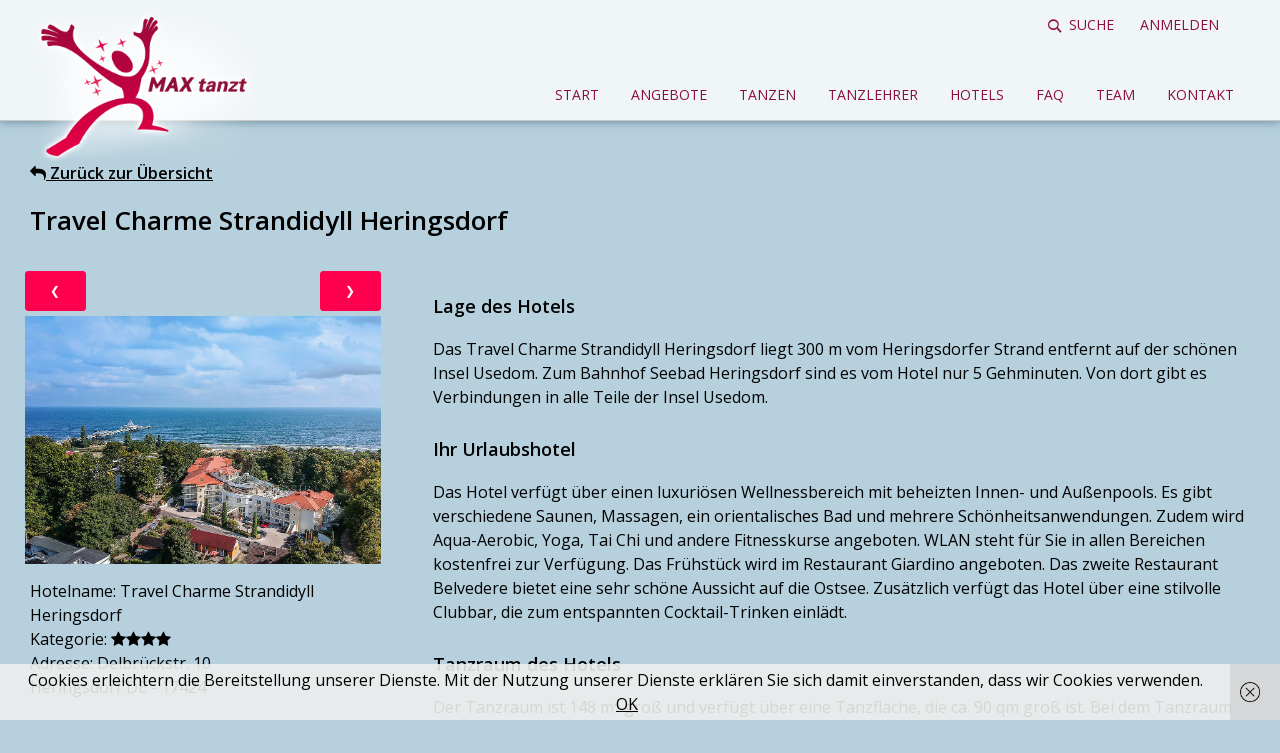

--- FILE ---
content_type: text/html; charset=UTF-8
request_url: https://maxtanzt.de/hotel/travel-charme-strandidyll-heringsdorf/
body_size: 15001
content:
<!DOCTYPE html>
<html lang="de">
<head>
	<meta name='robots' content='index, follow, max-image-preview:large, max-snippet:-1, max-video-preview:-1' />

	<!-- This site is optimized with the Yoast SEO plugin v25.6 - https://yoast.com/wordpress/plugins/seo/ -->
	<link rel="canonical" href="https://maxtanzt.de/hotel/travel-charme-strandidyll-heringsdorf/" />
	<meta property="og:locale" content="de_DE" />
	<meta property="og:type" content="article" />
	<meta property="og:title" content="Travel Charme Strandidyll Heringsdorf" />
	<meta property="og:url" content="https://maxtanzt.de/hotel/travel-charme-strandidyll-heringsdorf/" />
	<meta property="og:site_name" content="MAX tanzt" />
	<meta property="article:modified_time" content="2022-07-19T09:50:38+00:00" />
	<meta property="og:image" content="https://maxtanzt.de/wp-content/uploads/Travel-Charme-Heringsdorf-Ansicht.jpg" />
	<meta property="og:image:width" content="1140" />
	<meta property="og:image:height" content="795" />
	<meta property="og:image:type" content="image/jpeg" />
	<meta name="twitter:card" content="summary_large_image" />
	<script type="application/ld+json" class="yoast-schema-graph">{"@context":"https://schema.org","@graph":[{"@type":"WebPage","@id":"https://maxtanzt.de/hotel/travel-charme-strandidyll-heringsdorf/","url":"https://maxtanzt.de/hotel/travel-charme-strandidyll-heringsdorf/","name":"Travel Charme Strandidyll Heringsdorf","isPartOf":{"@id":"https://maxtanzt.de/#website"},"primaryImageOfPage":{"@id":"https://maxtanzt.de/hotel/travel-charme-strandidyll-heringsdorf/#primaryimage"},"image":{"@id":"https://maxtanzt.de/hotel/travel-charme-strandidyll-heringsdorf/#primaryimage"},"thumbnailUrl":"https://maxtanzt.de/wp-content/uploads/Travel-Charme-Heringsdorf-Ansicht.jpg","datePublished":"2021-01-13T10:31:54+00:00","dateModified":"2022-07-19T09:50:38+00:00","breadcrumb":{"@id":"https://maxtanzt.de/hotel/travel-charme-strandidyll-heringsdorf/#breadcrumb"},"inLanguage":"de","potentialAction":[{"@type":"ReadAction","target":["https://maxtanzt.de/hotel/travel-charme-strandidyll-heringsdorf/"]}]},{"@type":"ImageObject","inLanguage":"de","@id":"https://maxtanzt.de/hotel/travel-charme-strandidyll-heringsdorf/#primaryimage","url":"https://maxtanzt.de/wp-content/uploads/Travel-Charme-Heringsdorf-Ansicht.jpg","contentUrl":"https://maxtanzt.de/wp-content/uploads/Travel-Charme-Heringsdorf-Ansicht.jpg","width":1140,"height":795,"caption":"Travel Charme Heringsdorf Ansicht"},{"@type":"BreadcrumbList","@id":"https://maxtanzt.de/hotel/travel-charme-strandidyll-heringsdorf/#breadcrumb","itemListElement":[{"@type":"ListItem","position":1,"name":"Home","item":"https://maxtanzt.de/"},{"@type":"ListItem","position":2,"name":"Hotels","item":"https://maxtanzt.de/hotels/"},{"@type":"ListItem","position":3,"name":"Travel Charme Strandidyll Heringsdorf"}]},{"@type":"WebSite","@id":"https://maxtanzt.de/#website","url":"https://maxtanzt.de/","name":"MAX tanzt","description":"Der Spezialist für Tanzreisen und Tanzurlaube","publisher":{"@id":"https://maxtanzt.de/#organization"},"potentialAction":[{"@type":"SearchAction","target":{"@type":"EntryPoint","urlTemplate":"https://maxtanzt.de/?s={search_term_string}"},"query-input":{"@type":"PropertyValueSpecification","valueRequired":true,"valueName":"search_term_string"}}],"inLanguage":"de"},{"@type":"Organization","@id":"https://maxtanzt.de/#organization","name":"MAX tanzt","url":"https://maxtanzt.de/","logo":{"@type":"ImageObject","inLanguage":"de","@id":"https://maxtanzt.de/#/schema/logo/image/","url":"https://maxtanzt.de/wp-content/uploads/2020/11/header-logo.png","contentUrl":"https://maxtanzt.de/wp-content/uploads/2020/11/header-logo.png","width":300,"height":200,"caption":"MAX tanzt"},"image":{"@id":"https://maxtanzt.de/#/schema/logo/image/"}}]}</script>
	<!-- / Yoast SEO plugin. -->


<link rel='dns-prefetch' href='//ajax.aspnetcdn.com' />
<script type="text/javascript">
/* <![CDATA[ */
window._wpemojiSettings = {"baseUrl":"https:\/\/s.w.org\/images\/core\/emoji\/15.0.3\/72x72\/","ext":".png","svgUrl":"https:\/\/s.w.org\/images\/core\/emoji\/15.0.3\/svg\/","svgExt":".svg","source":{"concatemoji":"https:\/\/maxtanzt.de\/wp-includes\/js\/wp-emoji-release.min.js?ver=6.6.2"}};
/*! This file is auto-generated */
!function(i,n){var o,s,e;function c(e){try{var t={supportTests:e,timestamp:(new Date).valueOf()};sessionStorage.setItem(o,JSON.stringify(t))}catch(e){}}function p(e,t,n){e.clearRect(0,0,e.canvas.width,e.canvas.height),e.fillText(t,0,0);var t=new Uint32Array(e.getImageData(0,0,e.canvas.width,e.canvas.height).data),r=(e.clearRect(0,0,e.canvas.width,e.canvas.height),e.fillText(n,0,0),new Uint32Array(e.getImageData(0,0,e.canvas.width,e.canvas.height).data));return t.every(function(e,t){return e===r[t]})}function u(e,t,n){switch(t){case"flag":return n(e,"\ud83c\udff3\ufe0f\u200d\u26a7\ufe0f","\ud83c\udff3\ufe0f\u200b\u26a7\ufe0f")?!1:!n(e,"\ud83c\uddfa\ud83c\uddf3","\ud83c\uddfa\u200b\ud83c\uddf3")&&!n(e,"\ud83c\udff4\udb40\udc67\udb40\udc62\udb40\udc65\udb40\udc6e\udb40\udc67\udb40\udc7f","\ud83c\udff4\u200b\udb40\udc67\u200b\udb40\udc62\u200b\udb40\udc65\u200b\udb40\udc6e\u200b\udb40\udc67\u200b\udb40\udc7f");case"emoji":return!n(e,"\ud83d\udc26\u200d\u2b1b","\ud83d\udc26\u200b\u2b1b")}return!1}function f(e,t,n){var r="undefined"!=typeof WorkerGlobalScope&&self instanceof WorkerGlobalScope?new OffscreenCanvas(300,150):i.createElement("canvas"),a=r.getContext("2d",{willReadFrequently:!0}),o=(a.textBaseline="top",a.font="600 32px Arial",{});return e.forEach(function(e){o[e]=t(a,e,n)}),o}function t(e){var t=i.createElement("script");t.src=e,t.defer=!0,i.head.appendChild(t)}"undefined"!=typeof Promise&&(o="wpEmojiSettingsSupports",s=["flag","emoji"],n.supports={everything:!0,everythingExceptFlag:!0},e=new Promise(function(e){i.addEventListener("DOMContentLoaded",e,{once:!0})}),new Promise(function(t){var n=function(){try{var e=JSON.parse(sessionStorage.getItem(o));if("object"==typeof e&&"number"==typeof e.timestamp&&(new Date).valueOf()<e.timestamp+604800&&"object"==typeof e.supportTests)return e.supportTests}catch(e){}return null}();if(!n){if("undefined"!=typeof Worker&&"undefined"!=typeof OffscreenCanvas&&"undefined"!=typeof URL&&URL.createObjectURL&&"undefined"!=typeof Blob)try{var e="postMessage("+f.toString()+"("+[JSON.stringify(s),u.toString(),p.toString()].join(",")+"));",r=new Blob([e],{type:"text/javascript"}),a=new Worker(URL.createObjectURL(r),{name:"wpTestEmojiSupports"});return void(a.onmessage=function(e){c(n=e.data),a.terminate(),t(n)})}catch(e){}c(n=f(s,u,p))}t(n)}).then(function(e){for(var t in e)n.supports[t]=e[t],n.supports.everything=n.supports.everything&&n.supports[t],"flag"!==t&&(n.supports.everythingExceptFlag=n.supports.everythingExceptFlag&&n.supports[t]);n.supports.everythingExceptFlag=n.supports.everythingExceptFlag&&!n.supports.flag,n.DOMReady=!1,n.readyCallback=function(){n.DOMReady=!0}}).then(function(){return e}).then(function(){var e;n.supports.everything||(n.readyCallback(),(e=n.source||{}).concatemoji?t(e.concatemoji):e.wpemoji&&e.twemoji&&(t(e.twemoji),t(e.wpemoji)))}))}((window,document),window._wpemojiSettings);
/* ]]> */
</script>
<link rel='stylesheet' id='cf7ic_style-css' href='https://maxtanzt.de/wp-content/plugins/contact-form-7-image-captcha/css/cf7ic-style.css?ver=3.3.7' type='text/css' media='all' />
<link rel='stylesheet' id='mt_gc_main-css' href='https://maxtanzt.de/wp-content/themes/maxtravel/assets/css/giftcards.css?ver=0.0.1' type='text/css' media='all' />
<style id='wp-emoji-styles-inline-css' type='text/css'>

	img.wp-smiley, img.emoji {
		display: inline !important;
		border: none !important;
		box-shadow: none !important;
		height: 1em !important;
		width: 1em !important;
		margin: 0 0.07em !important;
		vertical-align: -0.1em !important;
		background: none !important;
		padding: 0 !important;
	}
</style>
<link rel='stylesheet' id='wp-block-library-css' href='https://maxtanzt.de/wp-includes/css/dist/block-library/style.min.css?ver=6.6.2' type='text/css' media='all' />
<style id='classic-theme-styles-inline-css' type='text/css'>
/*! This file is auto-generated */
.wp-block-button__link{color:#fff;background-color:#32373c;border-radius:9999px;box-shadow:none;text-decoration:none;padding:calc(.667em + 2px) calc(1.333em + 2px);font-size:1.125em}.wp-block-file__button{background:#32373c;color:#fff;text-decoration:none}
</style>
<style id='global-styles-inline-css' type='text/css'>
:root{--wp--preset--aspect-ratio--square: 1;--wp--preset--aspect-ratio--4-3: 4/3;--wp--preset--aspect-ratio--3-4: 3/4;--wp--preset--aspect-ratio--3-2: 3/2;--wp--preset--aspect-ratio--2-3: 2/3;--wp--preset--aspect-ratio--16-9: 16/9;--wp--preset--aspect-ratio--9-16: 9/16;--wp--preset--color--black: #000000;--wp--preset--color--cyan-bluish-gray: #abb8c3;--wp--preset--color--white: #ffffff;--wp--preset--color--pale-pink: #f78da7;--wp--preset--color--vivid-red: #cf2e2e;--wp--preset--color--luminous-vivid-orange: #ff6900;--wp--preset--color--luminous-vivid-amber: #fcb900;--wp--preset--color--light-green-cyan: #7bdcb5;--wp--preset--color--vivid-green-cyan: #00d084;--wp--preset--color--pale-cyan-blue: #8ed1fc;--wp--preset--color--vivid-cyan-blue: #0693e3;--wp--preset--color--vivid-purple: #9b51e0;--wp--preset--gradient--vivid-cyan-blue-to-vivid-purple: linear-gradient(135deg,rgba(6,147,227,1) 0%,rgb(155,81,224) 100%);--wp--preset--gradient--light-green-cyan-to-vivid-green-cyan: linear-gradient(135deg,rgb(122,220,180) 0%,rgb(0,208,130) 100%);--wp--preset--gradient--luminous-vivid-amber-to-luminous-vivid-orange: linear-gradient(135deg,rgba(252,185,0,1) 0%,rgba(255,105,0,1) 100%);--wp--preset--gradient--luminous-vivid-orange-to-vivid-red: linear-gradient(135deg,rgba(255,105,0,1) 0%,rgb(207,46,46) 100%);--wp--preset--gradient--very-light-gray-to-cyan-bluish-gray: linear-gradient(135deg,rgb(238,238,238) 0%,rgb(169,184,195) 100%);--wp--preset--gradient--cool-to-warm-spectrum: linear-gradient(135deg,rgb(74,234,220) 0%,rgb(151,120,209) 20%,rgb(207,42,186) 40%,rgb(238,44,130) 60%,rgb(251,105,98) 80%,rgb(254,248,76) 100%);--wp--preset--gradient--blush-light-purple: linear-gradient(135deg,rgb(255,206,236) 0%,rgb(152,150,240) 100%);--wp--preset--gradient--blush-bordeaux: linear-gradient(135deg,rgb(254,205,165) 0%,rgb(254,45,45) 50%,rgb(107,0,62) 100%);--wp--preset--gradient--luminous-dusk: linear-gradient(135deg,rgb(255,203,112) 0%,rgb(199,81,192) 50%,rgb(65,88,208) 100%);--wp--preset--gradient--pale-ocean: linear-gradient(135deg,rgb(255,245,203) 0%,rgb(182,227,212) 50%,rgb(51,167,181) 100%);--wp--preset--gradient--electric-grass: linear-gradient(135deg,rgb(202,248,128) 0%,rgb(113,206,126) 100%);--wp--preset--gradient--midnight: linear-gradient(135deg,rgb(2,3,129) 0%,rgb(40,116,252) 100%);--wp--preset--font-size--small: 13px;--wp--preset--font-size--medium: 20px;--wp--preset--font-size--large: 36px;--wp--preset--font-size--x-large: 42px;--wp--preset--font-family--inter: "Inter", sans-serif;--wp--preset--font-family--cardo: Cardo;--wp--preset--spacing--20: 0.44rem;--wp--preset--spacing--30: 0.67rem;--wp--preset--spacing--40: 1rem;--wp--preset--spacing--50: 1.5rem;--wp--preset--spacing--60: 2.25rem;--wp--preset--spacing--70: 3.38rem;--wp--preset--spacing--80: 5.06rem;--wp--preset--shadow--natural: 6px 6px 9px rgba(0, 0, 0, 0.2);--wp--preset--shadow--deep: 12px 12px 50px rgba(0, 0, 0, 0.4);--wp--preset--shadow--sharp: 6px 6px 0px rgba(0, 0, 0, 0.2);--wp--preset--shadow--outlined: 6px 6px 0px -3px rgba(255, 255, 255, 1), 6px 6px rgba(0, 0, 0, 1);--wp--preset--shadow--crisp: 6px 6px 0px rgba(0, 0, 0, 1);}:where(.is-layout-flex){gap: 0.5em;}:where(.is-layout-grid){gap: 0.5em;}body .is-layout-flex{display: flex;}.is-layout-flex{flex-wrap: wrap;align-items: center;}.is-layout-flex > :is(*, div){margin: 0;}body .is-layout-grid{display: grid;}.is-layout-grid > :is(*, div){margin: 0;}:where(.wp-block-columns.is-layout-flex){gap: 2em;}:where(.wp-block-columns.is-layout-grid){gap: 2em;}:where(.wp-block-post-template.is-layout-flex){gap: 1.25em;}:where(.wp-block-post-template.is-layout-grid){gap: 1.25em;}.has-black-color{color: var(--wp--preset--color--black) !important;}.has-cyan-bluish-gray-color{color: var(--wp--preset--color--cyan-bluish-gray) !important;}.has-white-color{color: var(--wp--preset--color--white) !important;}.has-pale-pink-color{color: var(--wp--preset--color--pale-pink) !important;}.has-vivid-red-color{color: var(--wp--preset--color--vivid-red) !important;}.has-luminous-vivid-orange-color{color: var(--wp--preset--color--luminous-vivid-orange) !important;}.has-luminous-vivid-amber-color{color: var(--wp--preset--color--luminous-vivid-amber) !important;}.has-light-green-cyan-color{color: var(--wp--preset--color--light-green-cyan) !important;}.has-vivid-green-cyan-color{color: var(--wp--preset--color--vivid-green-cyan) !important;}.has-pale-cyan-blue-color{color: var(--wp--preset--color--pale-cyan-blue) !important;}.has-vivid-cyan-blue-color{color: var(--wp--preset--color--vivid-cyan-blue) !important;}.has-vivid-purple-color{color: var(--wp--preset--color--vivid-purple) !important;}.has-black-background-color{background-color: var(--wp--preset--color--black) !important;}.has-cyan-bluish-gray-background-color{background-color: var(--wp--preset--color--cyan-bluish-gray) !important;}.has-white-background-color{background-color: var(--wp--preset--color--white) !important;}.has-pale-pink-background-color{background-color: var(--wp--preset--color--pale-pink) !important;}.has-vivid-red-background-color{background-color: var(--wp--preset--color--vivid-red) !important;}.has-luminous-vivid-orange-background-color{background-color: var(--wp--preset--color--luminous-vivid-orange) !important;}.has-luminous-vivid-amber-background-color{background-color: var(--wp--preset--color--luminous-vivid-amber) !important;}.has-light-green-cyan-background-color{background-color: var(--wp--preset--color--light-green-cyan) !important;}.has-vivid-green-cyan-background-color{background-color: var(--wp--preset--color--vivid-green-cyan) !important;}.has-pale-cyan-blue-background-color{background-color: var(--wp--preset--color--pale-cyan-blue) !important;}.has-vivid-cyan-blue-background-color{background-color: var(--wp--preset--color--vivid-cyan-blue) !important;}.has-vivid-purple-background-color{background-color: var(--wp--preset--color--vivid-purple) !important;}.has-black-border-color{border-color: var(--wp--preset--color--black) !important;}.has-cyan-bluish-gray-border-color{border-color: var(--wp--preset--color--cyan-bluish-gray) !important;}.has-white-border-color{border-color: var(--wp--preset--color--white) !important;}.has-pale-pink-border-color{border-color: var(--wp--preset--color--pale-pink) !important;}.has-vivid-red-border-color{border-color: var(--wp--preset--color--vivid-red) !important;}.has-luminous-vivid-orange-border-color{border-color: var(--wp--preset--color--luminous-vivid-orange) !important;}.has-luminous-vivid-amber-border-color{border-color: var(--wp--preset--color--luminous-vivid-amber) !important;}.has-light-green-cyan-border-color{border-color: var(--wp--preset--color--light-green-cyan) !important;}.has-vivid-green-cyan-border-color{border-color: var(--wp--preset--color--vivid-green-cyan) !important;}.has-pale-cyan-blue-border-color{border-color: var(--wp--preset--color--pale-cyan-blue) !important;}.has-vivid-cyan-blue-border-color{border-color: var(--wp--preset--color--vivid-cyan-blue) !important;}.has-vivid-purple-border-color{border-color: var(--wp--preset--color--vivid-purple) !important;}.has-vivid-cyan-blue-to-vivid-purple-gradient-background{background: var(--wp--preset--gradient--vivid-cyan-blue-to-vivid-purple) !important;}.has-light-green-cyan-to-vivid-green-cyan-gradient-background{background: var(--wp--preset--gradient--light-green-cyan-to-vivid-green-cyan) !important;}.has-luminous-vivid-amber-to-luminous-vivid-orange-gradient-background{background: var(--wp--preset--gradient--luminous-vivid-amber-to-luminous-vivid-orange) !important;}.has-luminous-vivid-orange-to-vivid-red-gradient-background{background: var(--wp--preset--gradient--luminous-vivid-orange-to-vivid-red) !important;}.has-very-light-gray-to-cyan-bluish-gray-gradient-background{background: var(--wp--preset--gradient--very-light-gray-to-cyan-bluish-gray) !important;}.has-cool-to-warm-spectrum-gradient-background{background: var(--wp--preset--gradient--cool-to-warm-spectrum) !important;}.has-blush-light-purple-gradient-background{background: var(--wp--preset--gradient--blush-light-purple) !important;}.has-blush-bordeaux-gradient-background{background: var(--wp--preset--gradient--blush-bordeaux) !important;}.has-luminous-dusk-gradient-background{background: var(--wp--preset--gradient--luminous-dusk) !important;}.has-pale-ocean-gradient-background{background: var(--wp--preset--gradient--pale-ocean) !important;}.has-electric-grass-gradient-background{background: var(--wp--preset--gradient--electric-grass) !important;}.has-midnight-gradient-background{background: var(--wp--preset--gradient--midnight) !important;}.has-small-font-size{font-size: var(--wp--preset--font-size--small) !important;}.has-medium-font-size{font-size: var(--wp--preset--font-size--medium) !important;}.has-large-font-size{font-size: var(--wp--preset--font-size--large) !important;}.has-x-large-font-size{font-size: var(--wp--preset--font-size--x-large) !important;}
:where(.wp-block-post-template.is-layout-flex){gap: 1.25em;}:where(.wp-block-post-template.is-layout-grid){gap: 1.25em;}
:where(.wp-block-columns.is-layout-flex){gap: 2em;}:where(.wp-block-columns.is-layout-grid){gap: 2em;}
:root :where(.wp-block-pullquote){font-size: 1.5em;line-height: 1.6;}
</style>
<link rel='stylesheet' id='contact-form-7-css' href='https://maxtanzt.de/wp-content/plugins/contact-form-7/includes/css/styles.css?ver=6.0.6' type='text/css' media='all' />
<link rel='stylesheet' id='woocommerce-layout-css' href='https://maxtanzt.de/wp-content/plugins/woocommerce/assets/css/woocommerce-layout.css?ver=9.6.3' type='text/css' media='all' />
<link rel='stylesheet' id='woocommerce-smallscreen-css' href='https://maxtanzt.de/wp-content/plugins/woocommerce/assets/css/woocommerce-smallscreen.css?ver=9.6.3' type='text/css' media='only screen and (max-width: 768px)' />
<link rel='stylesheet' id='woocommerce-general-css' href='https://maxtanzt.de/wp-content/plugins/woocommerce/assets/css/woocommerce.css?ver=9.6.3' type='text/css' media='all' />
<style id='woocommerce-inline-inline-css' type='text/css'>
.woocommerce form .form-row .required { visibility: visible; }
</style>
<link rel='stylesheet' id='brands-styles-css' href='https://maxtanzt.de/wp-content/plugins/woocommerce/assets/css/brands.css?ver=9.6.3' type='text/css' media='all' />
<link rel='stylesheet' id='mtr_select2_stylesheet-css' href='https://maxtanzt.de/wp-content/themes/maxtravel/framework/maxtravel/assets/vendor/select2/css/select2.min.css?ver=6.6.2' type='text/css' media='all' />
<link rel='stylesheet' id='mtr_datepicker_stylesheet-css' href='https://maxtanzt.de/wp-content/themes/maxtravel/framework/maxtravel/assets/vendor/datepicker/datepicker.min.css?ver=6.6.2' type='text/css' media='all' />
<link rel='stylesheet' id='mtr_flexslider_stylesheet-css' href='https://maxtanzt.de/wp-content/themes/maxtravel/framework/maxtravel/assets/vendor/flexslider/flexslider.css?ver=6.6.2' type='text/css' media='all' />
<link rel='stylesheet' id='mtr_print_stylesheet-css' href='https://maxtanzt.de/wp-content/themes/maxtravel/framework/maxtravel/assets/css/print.css?ver=6.6.2' type='text/css' media='all' />
<link rel='stylesheet' id='maxtravelstudio_fancybox-css' href='https://maxtanzt.de/wp-content/themes/maxtravel/assets/vendor/fancybox/jquery.fancybox.min.css?ver=1.0.1' type='text/css' media='all' />
<link rel='stylesheet' id='maxtravelstudio_mtr_pickmeup_calendar-css' href='https://maxtanzt.de/wp-content/themes/maxtravel/framework/maxtravel/vendor/pickmeup_calendar/pickmeup.css?ver=6.6.2' type='text/css' media='all' />
<link rel='stylesheet' id='dashicons-css' href='https://maxtanzt.de/wp-includes/css/dashicons.min.css?ver=6.6.2' type='text/css' media='all' />
<link rel='stylesheet' id='maxtravelstudio_fontawesome-css' href='https://maxtanzt.de/wp-content/themes/maxtravel/assets/vendor/font-awesome/css/font-awesome.min.css?ver=1.0.1' type='text/css' media='all' />
<link rel='stylesheet' id='ionicons-css' href='https://maxtanzt.de/wp-content/themes/maxtravel/assets/vendor/ionicons/css/ionicons.min.css?ver=1.0.1' type='text/css' media='all' />
<link rel='stylesheet' id='maxtravelstudio_uikit-css' href='https://maxtanzt.de/wp-content/themes/maxtravel/assets/vendor/uikit/css/uikit.min.css?ver=1.0.1' type='text/css' media='all' />
<link rel='stylesheet' id='maxtravelstudio_animation-css' href='https://maxtanzt.de/wp-content/themes/maxtravel/assets/css/animation.min.css?ver=1.0.1' type='text/css' media='all' />
<link rel='stylesheet' id='main-parent-css' href='https://maxtanzt.de/wp-content/themes/maxtravel/framework/maxtravel/assets/scss/theme.css?ver=1.0.1' type='text/css' media='all' />
<link rel='stylesheet' id='main-css' href='https://maxtanzt.de/wp-content/themes/maxtravel-maxtanzt/css/theme.css?ver=1.0.1' type='text/css' media='all' />
<link rel='stylesheet' id='style-css' href='https://maxtanzt.de/wp-content/themes/maxtravel-maxtanzt/style.css?ver=1.0.1' type='text/css' media='all' />
<script type="text/javascript" src="https://maxtanzt.de/wp-includes/js/jquery/jquery.min.js?ver=3.7.1" id="jquery-core-js"></script>
<script type="text/javascript" src="https://maxtanzt.de/wp-includes/js/jquery/jquery-migrate.min.js?ver=3.4.1" id="jquery-migrate-js"></script>
<script type="text/javascript" src="https://maxtanzt.de/wp-content/themes/maxtravel/assets/js/giftcards.js?ver=0.0.1" id="mt_gc_main-js"></script>
<script type="text/javascript" src="https://maxtanzt.de/wp-content/plugins/woocommerce/assets/js/jquery-blockui/jquery.blockUI.min.js?ver=2.7.0-wc.9.6.3" id="jquery-blockui-js" defer="defer" data-wp-strategy="defer"></script>
<script type="text/javascript" id="wc-add-to-cart-js-extra">
/* <![CDATA[ */
var wc_add_to_cart_params = {"ajax_url":"\/wp-admin\/admin-ajax.php","wc_ajax_url":"\/?wc-ajax=%%endpoint%%","i18n_view_cart":"Warenkorb anzeigen","cart_url":"https:\/\/maxtanzt.de\/warenkorb\/","is_cart":"","cart_redirect_after_add":"no"};
/* ]]> */
</script>
<script type="text/javascript" src="https://maxtanzt.de/wp-content/plugins/woocommerce/assets/js/frontend/add-to-cart.min.js?ver=9.6.3" id="wc-add-to-cart-js" defer="defer" data-wp-strategy="defer"></script>
<script type="text/javascript" src="https://maxtanzt.de/wp-content/plugins/woocommerce/assets/js/js-cookie/js.cookie.min.js?ver=2.1.4-wc.9.6.3" id="js-cookie-js" defer="defer" data-wp-strategy="defer"></script>
<script type="text/javascript" id="woocommerce-js-extra">
/* <![CDATA[ */
var woocommerce_params = {"ajax_url":"\/wp-admin\/admin-ajax.php","wc_ajax_url":"\/?wc-ajax=%%endpoint%%"};
/* ]]> */
</script>
<script type="text/javascript" src="https://maxtanzt.de/wp-content/plugins/woocommerce/assets/js/frontend/woocommerce.min.js?ver=9.6.3" id="woocommerce-js" defer="defer" data-wp-strategy="defer"></script>
<script type="text/javascript" src="https://maxtanzt.de/wp-content/themes/maxtravel/framework/maxtravel/assets/vendor/select2/js/select2.min.js?ver=6.6.2" id="mtr_select2_script-js"></script>
<script type="text/javascript" src="https://maxtanzt.de/wp-content/themes/maxtravel/framework/maxtravel/assets/vendor/datepicker/datepicker.min.js?ver=6.6.2" id="mtr_datepicker_script-js"></script>
<script type="text/javascript" src="https://maxtanzt.de/wp-content/themes/maxtravel/framework/maxtravel/assets/vendor/flexslider/jquery.flexslider-min.js?ver=6.6.2" id="mtr_flexslider_script-js"></script>
<script type="text/javascript" src="https://maxtanzt.de/wp-content/themes/maxtravel/framework/maxtravel/assets/js/jquery_birthday_picker.js?ver=6.6.2" id="mtr_birthday_picker-js"></script>
<script type="text/javascript" src="https://maxtanzt.de/wp-content/themes/maxtravel/framework/maxtravel/assets/js/user_fields.js?ver=6.6.2" id="mtr_user_fields-js"></script>
<script type="text/javascript" src="https://maxtanzt.de/wp-content/themes/maxtravel/framework/maxtravel/assets/js/frontpage.js?ver=6.6.2" id="frontpage-js"></script>
<script type="text/javascript" id="mtr_cart_checkout-js-extra">
/* <![CDATA[ */
var ajax_custom = {"ajaxurl":"https:\/\/maxtanzt.de\/wp-admin\/admin-ajax.php","texts":{"general_passport_visa":"Allgemeine Reisepass- und Visumerfordernisse","select":"Ausw\u00e4hlen ...","select_country_first":"Bitte zuerst Land ausw\u00e4hlen","list_loading":"Liste wird geladen ...","error_reload":"Es ist ein Fehler aufgetreten. Die Seite wird neu geladen.","booking_total_of":"Sie buchen f\u00fcr insgesamt","person":"Person","people":"Personen","choose":"Ausw\u00e4hlen ...","for_total":"f\u00fcr insgesamt","quantity":"Menge","surcharge":"Aufpreis","choose_date":"Bitte w\u00e4hlen Sie ein Datum","service_not_bookable":"Dieser Service ist zum gew\u00e4hlten Datum leider nicht buchbar. Bitte w\u00e4hlen Sie ein anderes Datum!","included_base_price":"Im Grundpreis enthalten","request_offer":"Angebot anfragen","book_offer":"Angebot buchen","included":"Inklusive"},"cart_url":"https:\/\/maxtanzt.de\/warenkorb\/"};
var ajax_custom = {"ajaxurl":"https:\/\/maxtanzt.de\/wp-admin\/admin-ajax.php","texts":{"general_passport_visa":"Allgemeine Reisepass- und Visumerfordernisse","select":"Ausw\u00e4hlen ...","select_country_first":"Bitte zuerst Land ausw\u00e4hlen","list_loading":"Liste wird geladen ...","error_reload":"Es ist ein Fehler aufgetreten. Die Seite wird neu geladen.","booking_total_of":"Sie buchen f\u00fcr insgesamt","person":"Person","people":"Personen","choose":"Ausw\u00e4hlen ...","for_total":"f\u00fcr insgesamt","quantity":"Menge","surcharge":"Aufpreis","choose_date":"Bitte w\u00e4hlen Sie ein Datum","service_not_bookable":"Dieser Service ist zum gew\u00e4hlten Datum leider nicht buchbar. Bitte w\u00e4hlen Sie ein anderes Datum!","included_base_price":"Im Grundpreis enthalten","request_offer":"Angebot anfragen","book_offer":"Angebot buchen","included":"Inklusive"},"cart_url":"https:\/\/maxtanzt.de\/warenkorb\/"};
/* ]]> */
</script>
<script type="text/javascript" src="https://maxtanzt.de/wp-content/themes/maxtravel/framework/maxtravel/assets/js/cart_checkout.js?ver=6.6.2" id="mtr_cart_checkout-js"></script>
<script type="text/javascript" src="https://maxtanzt.de/wp-content/themes/maxtravel/framework/maxtravel/assets/js/scripts.js?ver=6.6.2" id="mtr_scripts-js"></script>
<script type="text/javascript" src="https://maxtanzt.de/wp-content/themes/maxtravel/framework/maxtravel/assets/js/product.js?ver=6.6.2" id="mtr_product-js"></script>
<script type="text/javascript" src="https://maxtanzt.de/wp-content/themes/maxtravel/framework/maxtravel/assets/js/shop.js?ver=6.6.2" id="mtr_shop-js"></script>
<script type="text/javascript" src="https://maxtanzt.de/wp-content/themes/maxtravel/framework/maxtravel/assets/js/refer_friend.js?ver=6.6.2" id="mtr_refer_friend-js"></script>
<script type="text/javascript" src="https://maxtanzt.de/wp-content/themes/maxtravel/framework/maxtravel/vendor/pickmeup_calendar/pickmeup.js?ver=6.6.2" id="maxtravelstudio_mtr_pickmeup_calendar-js"></script>
<script type="text/javascript" src="https://maxtanzt.de/wp-content/themes/maxtravel/framework/maxtravel/assets/js/flex_offer_configurator.js?ver=6.6.2" id="maxtravelstudio_mtr_flex_offer_configurator-js"></script>
<link rel='shortlink' href='https://maxtanzt.de/?p=849' />
	<noscript><style>.woocommerce-product-gallery{ opacity: 1 !important; }</style></noscript>
	<meta name="generator" content="Elementor 3.34.4; features: additional_custom_breakpoints; settings: css_print_method-external, google_font-enabled, font_display-swap">
<style type="text/css">
  :root {
    --color-primary: #ff004e;
    --color-primary-hover: #ff004e;
    --color-primary-bgtext: #fff;
    --color-footer-background: #51081f;
    --color-footer-border: #51081f;
    --color-footer-text: #ccc;
    --color-footer-heading: #ccc;
    --color-footer-link: #ccc;
    --color-footer-link-hover: #fff;
    --color-secondary: #194866;
    --color-secondary-hover: #1a4866;
    --color-secondary-bgtext: #fff;
    --color-tertiary: #0A354E;
    --color-filter-background: #194866;
    --color-filter-text: #fff;
    --color-filter-reset-text: #fff;
    --color-offer-background-header: #194866;
    --color-offer-text-header: #fff;
    --color-offer-text-subheader: #fff;
    --color-offer-background: #0a354e;
    --color-offer-text: #000;
    --color-config-background: #194866;
    --color-config-section-background: #0A354D;
    --color-config-section-border: #062231;
    --color-checkout-background: #f3f0ec;
    --color-checkout-border: #bbb;
    --color-shop-status-available: #45ce46;
    --color-shop-status-demand: #f7b500;
    --color-shop-status-soldout: #e60000;
    --color-shop-oldprice: #999;
    --color-shop-saleprice: #0ea074;
    --color-table-background: #d4d4d4;
    --color-table-text: #333;
    --color-message-error: #e30045;
    --color-message-warning: orange;
    --color-message-success: green;
    --color-hotel-rating: #ecc500;
    --color-body-background: #b6d0dd;
  }
</style>
			<style>
				.e-con.e-parent:nth-of-type(n+4):not(.e-lazyloaded):not(.e-no-lazyload),
				.e-con.e-parent:nth-of-type(n+4):not(.e-lazyloaded):not(.e-no-lazyload) * {
					background-image: none !important;
				}
				@media screen and (max-height: 1024px) {
					.e-con.e-parent:nth-of-type(n+3):not(.e-lazyloaded):not(.e-no-lazyload),
					.e-con.e-parent:nth-of-type(n+3):not(.e-lazyloaded):not(.e-no-lazyload) * {
						background-image: none !important;
					}
				}
				@media screen and (max-height: 640px) {
					.e-con.e-parent:nth-of-type(n+2):not(.e-lazyloaded):not(.e-no-lazyload),
					.e-con.e-parent:nth-of-type(n+2):not(.e-lazyloaded):not(.e-no-lazyload) * {
						background-image: none !important;
					}
				}
			</style>
			<style type="text/css">
  :root {
    --color-primary: #ff004e;
    --color-primary-hover: #ff004e;
    --color-primary-bgtext: #fff;
    --color-footer-background: #51081f;
    --color-footer-border: #51081f;
    --color-footer-text: #ccc;
    --color-footer-heading: #ccc;
    --color-footer-link: #ccc;
    --color-footer-link-hover: #fff;
    --color-secondary: #194866;
    --color-secondary-hover: #1a4866;
    --color-secondary-bgtext: #fff;
    --color-tertiary: #0A354E;
    --color-filter-background: #194866;
    --color-filter-text: #fff;
    --color-filter-reset-text: #fff;
    --color-offer-background-header: #194866;
    --color-offer-text-header: #fff;
    --color-offer-text-subheader: #fff;
    --color-offer-background: #0a354e;
    --color-offer-text: #000;
    --color-config-background: #194866;
    --color-config-section-background: #0A354D;
    --color-config-section-border: #062231;
    --color-checkout-background: #f3f0ec;
    --color-checkout-border: #bbb;
    --color-shop-status-available: #45ce46;
    --color-shop-status-demand: #f7b500;
    --color-shop-status-soldout: #e60000;
    --color-shop-oldprice: #999;
    --color-shop-saleprice: #0ea074;
    --color-table-background: #d4d4d4;
    --color-table-text: #333;
    --color-message-error: #e30045;
    --color-message-warning: orange;
    --color-message-success: green;
    --color-hotel-rating: #ecc500;
    --color-body-background: #b6d0dd;
  }
</style>
<style id='wp-fonts-local' type='text/css'>
@font-face{font-family:Inter;font-style:normal;font-weight:300 900;font-display:fallback;src:url('https://maxtanzt.de/wp-content/plugins/woocommerce/assets/fonts/Inter-VariableFont_slnt,wght.woff2') format('woff2');font-stretch:normal;}
@font-face{font-family:Cardo;font-style:normal;font-weight:400;font-display:fallback;src:url('https://maxtanzt.de/wp-content/plugins/woocommerce/assets/fonts/cardo_normal_400.woff2') format('woff2');}
</style>
		<style type="text/css" id="wp-custom-css">
			.notification-message .uk-modal-body {
	padding: 30px;	
}
.notification-message .uk-modal-title {
	padding: 20px 30px
}
.notification-message .uk-icon {
	position: absolute;
  right: 15px;
  top: 15px;
}		</style>
		<style id="kirki-inline-styles"></style>	<meta charset="UTF-8">
		<title>Travel Charme Strandidyll Heringsdorf</title> 
							   <meta name="robots" content="index, follow">
<meta name="viewport" content="width=device-width, initial-scale=1.0, maximum-scale=1.0, user-scalable=0, viewport-fit=cover" >
<meta name="format-detection" content="telephone=no">
<link rel="icon" href="https://maxtanzt.de/wp-content/uploads/2020/11/favicon.png"><script>function initMap() { ; } </script><script src="https://maps.googleapis.com/maps/api/js?key=AIzaSyBSp89OG0POSSoOy63wzFOu6w-oijIj43U&loading=async&callback=initMap"></script><style>
body.uk-offcanvas-container-animation {
	left: 60% !important;
}
@media (max-width: 768px) {
	header ul.menu,header .widget_search {display:none!important;}
	#mobile-menu-toggle {display:block!important;}
}
@media (max-width: 767px) {
	#page-footer .ks-wrap {display:block!important;}
	#page-footer .ks-container {width:100%!important;}
	#page-footer .ks-container:not(:last-child) {margin-bottom:30px;}
	#page-footer.is-mobile-centered .widget,footer.is-mobile-centered .widget * {text-align:center!important}
	#page-footer.is-mobile-centered ul.menu li {display:block!important;}
}
</style>
	


</head>
<body class="mtr_hotel-template-default single single-mtr_hotel postid-849 theme-maxtravel woocommerce-no-js menulevel-2 elementor-default elementor-kit-11836">

<div class="uk-offcanvas-content">
<div id="page" class="is-stretched">
		<header id="page-header" class="menu-fx-default">
		        <section id="topbar" class="ks-section topbar">
                        <a id="mobile-menu-toggle" uk-toggle="target: #mobile-menu"><i class="ion-navicon-round"></i></a>
                        <div class="ks-wrap">
                <div class="ks-row">
                                    <div class="ks-container ks-width-1-3 ks-align-left has-text" id="topbar_text">
                                            </div>
                                        <div class="ks-container ks-width-2-3 ks-align-right has-menu" id="topbar_menu">
                        <div id="nav_menu-11" class="widget widget_nav_menu"><div class="menu-main-menu-container"><ul id="menu-main-menu" class="menu"><li class="search-item menu-item menu-item-type-search menu-item-object- menu-item-3967 search-item">		<a class="ks-search-item" href="#"><span>Suche</span></a>
		<nav class="ks-search-form-wrapper ks-search-topbar">
			<div class="ks-body-dimmer"></div>
		    <form class="ks-search-form"  class="search-item menu-item menu-item-type-search menu-item-object- menu-item-3967 search-item" role="search" method="get" action="https://maxtanzt.de/">
												<input type="text" class="ks-search-field" placeholder="Geben Sie eine Angebotsnummer, einen Tanzlehrer oder einen beliebigen Suchtext ein …" value="" name="s" autocomplete="off" autofocus /><a class="ks-search-close" href="#"></a>
											</form>
			<div class="ks-ajax-results"></div>
		</nav>
		</li>
<li class="menu-item menu-item-type-custom menu-item-object-custom menu-item-157"><a href="/mein-konto/">Anmelden</a></li>
<li class="menu-item menu-item-type-post_type menu-item-object-page menu-item-158 page-mein-konto page-9"><a href="https://maxtanzt.de/mein-konto/">Mein Konto</a></li>
<li class="menu-item menu-item-type-post_type menu-item-object-page menu-item-160 page-checkout page-8"><a href="https://maxtanzt.de/checkout/">Zur Kasse</a></li>
</ul></div></div>                    </div>
                                    </div>
            </div>
        </section>
                <section id="navbar" class="ks-section navbar">
                        <div class="ks-wrap">
                <div class="ks-row">
                                    <div class="ks-container ks-width-1-3 ks-align-left has-logo" id="navbar_logo">
                        <div id='logo' class='widget  '><a href='https://maxtanzt.de/'><img class='logo desktop' src='https://maxtanzt.de/wp-content/uploads/2020/11/header-logo.png' alt='' /></a></div>                    </div>
                                        <div class="ks-container ks-width-2-3 ks-align-right has-buttonmenu" id="navbar_menu">
                        <div id="nav_menu-12" class="widget widget_nav_menu"><div class="menu-hauptmenu-container"><ul id="menu-hauptmenu" class="menu"><li class="menu-item menu-item-type-custom menu-item-object-custom menu-item-home menu-item-173"><a href="https://maxtanzt.de/">Start</a></li>
<li class="menu-item menu-item-type-post_type menu-item-object-page menu-item-174 page-tanzreisen-angebote page-6"><a href="https://maxtanzt.de/tanzreisen-angebote/">Angebote</a></li>
<li class="menu-item menu-item-type-post_type menu-item-object-page menu-item-has-children menu-item-3559 page-tanzen page-3046 menu-is-fullwidth"><a href="https://maxtanzt.de/tanzen/">Tanzen</a>
<ul class="sub-menu">
	<li class="menu-item menu-item-type-post_type menu-item-object-page menu-item-12498 page-line-dance page-12496"><a href="https://maxtanzt.de/tanzen/line-dance/">Line Dance</a></li>
	<li class="menu-item menu-item-type-post_type menu-item-object-page menu-item-12499 page-der-tango-argentino-ein-spiel-mit-dem-feuer page-7896"><a href="https://maxtanzt.de/tanzen/der-tango-argentino-ein-spiel-mit-dem-feuer/">Der Tango Argentino – ein Spiel mit dem Feuer</a></li>
</ul>
</li>
<li class="menu-item menu-item-type-custom menu-item-object-custom menu-item-2499"><a href="/reisebegleiter">Tanzlehrer</a></li>
<li class="menu-item menu-item-type-post_type menu-item-object-page menu-item-208 page-unsere-hotels page-206"><a href="https://maxtanzt.de/unsere-hotels/">Hotels</a></li>
<li class="menu-item menu-item-type-post_type menu-item-object-page menu-item-3487 page-faq_tanzreisen page-3428"><a href="https://maxtanzt.de/faq_tanzreisen/">FAQ</a></li>
<li class="menu-item menu-item-type-post_type menu-item-object-page menu-item-3488 page-das-team-bei-max-tanzt page-3414"><a href="https://maxtanzt.de/das-team-bei-max-tanzt/">Team</a></li>
<li class="menu-item menu-item-type-post_type menu-item-object-page menu-item-178 page-kontakt page-50"><a href="https://maxtanzt.de/kontakt/">Kontakt</a></li>
</ul></div></div>                    </div>
                                    </div>
            </div>
        </section>
        	</header>
				<main id="page-content">
		<div class="ks-wrap">
					
<div class="mtr-hotel cpt-single">
	<p class="backlink"><a href="https://maxtanzt.de/hotels/"><i class="fa fa-reply"></i> Zurück zur Übersicht</a></p>
	<h1 class="title">Travel Charme Strandidyll Heringsdorf</h1>	<div class="info">
		<div class="ks-gallery">
			
				<div class="slideshow-content slideshow-display-container">
					 <div class="slideshow-buttons">
							<button class="slideshow-buttons-single btn float-left slide-prev" onclick="plusSlides(-1);">&#10094;</button>
							<button class="slideshow-buttons-single btn float-right slide-next" onclick="plusSlides(1);">&#10095;</button>
						</div> 							<img class="slideshow-slide" src="https://maxtanzt.de/wp-content/uploads/Travel-Charme-Heringsdorf-Ansicht.jpg" style="width:100%">
													<img class="slideshow-slide" src="https://maxtanzt.de/wp-content/uploads/Travel-Charme-Heringsdorf-Kurpark.jpg" style="width:100%">
													<img class="slideshow-slide" src="https://maxtanzt.de/wp-content/uploads/Travel-Charme-Heringsdorf-Pool.jpg" style="width:100%">
													<img class="slideshow-slide" src="https://maxtanzt.de/wp-content/uploads/Travel-Charme-Heringsdorf-Aussenpool.jpg" style="width:100%">
													<img class="slideshow-slide" src="https://maxtanzt.de/wp-content/uploads/Travel-Charme-Heringsdorf-Launch.jpg" style="width:100%">
													<img class="slideshow-slide" src="https://maxtanzt.de/wp-content/uploads/Travel-Charme-Heringsdorf-Tanzraum-scaled.jpg" style="width:100%">
													<img class="slideshow-slide" src="https://maxtanzt.de/wp-content/uploads/Travel-Charme-Heringsdorf-Aussenansicht.jpg" style="width:100%">
						
						<script>
								var slideIndex = 1;
								showSlides(slideIndex);

								function plusSlides(n) {
								  showSlides(slideIndex += n);
								}

								function showSlides(n) {
								  var i;
								  var x = document.getElementsByClassName("slideshow-slide");
								  if (n > x.length) {slideIndex = 1}
								  if (n < 1) {slideIndex = x.length}
								  for (i = 0; i < x.length; i++) {
								    x[i].style.display = "none";
								  }
								  x[slideIndex-1].style.display = "block";
								}

						</script>
									</div>
					</div>

		<div class="facts">
			<p>
				<label>Hotelname</label>: Travel Charme Strandidyll Heringsdorf<br>
				<label>Kategorie</label>: <i class="fa fa-star"></i><i class="fa fa-star"></i><i class="fa fa-star"></i><i class="fa fa-star"></i><br>
				<label>Adresse</label>:
				Delbrückstr. 10<br>Heringsdorf DE -  17424<br/><br/>
												<label>Tanzraum-Größe</label>: 148m²
			</p>
			<p style="margin-top:15px">
											</p>
		</div>
					<div class="map">
				<div class="acf-map">
					<div class="marker" data-lat="53.9533056" data-lng="14.169719"></div>
				</div>
			</div>
			</div>
	<div class="text">
							<h3 class="title">Lage des Hotels</h3>
			Das Travel Charme Strandidyll Heringsdorf liegt 300 m vom Heringsdorfer Strand entfernt auf der schönen Insel Usedom. Zum Bahnhof Seebad Heringsdorf sind es vom Hotel nur 5 Gehminuten. Von dort gibt es Verbindungen in alle Teile der Insel Usedom.							<h3 class="title">Ihr Urlaubshotel</h3>
			Das Hotel verfügt über einen luxuriösen Wellnessbereich mit beheizten Innen- und Außenpools. Es gibt verschiedene Saunen, Massagen, ein orientalisches Bad und mehrere Schönheitsanwendungen. Zudem wird Aqua-Aerobic, Yoga, Tai Chi und andere Fitnesskurse angeboten.

WLAN steht für Sie in allen Bereichen kostenfrei zur Verfügung.

Das Frühstück wird im Restaurant Giardino angeboten. Das zweite Restaurant Belvedere bietet eine sehr schöne Aussicht auf die Ostsee. Zusätzlich verfügt das Hotel über eine stilvolle Clubbar, die zum entspannten Cocktail-Trinken einlädt.							<h3 class="title">Tanzraum des Hotels</h3>
			<p>Der Tanzraum ist 148 m² groß und verfügt über eine Tanzfläche, die ca. 90 qm groß ist. Bei dem Tanzraum handelt es sich um den Tagungsraum des Hotels</p>
							<h3 class="title">Allgemeine Zimmerbeschreibung</h3>
			Das Hotel verfügt über Zimmer, die im mediterranen Stil eingerichtet sind. Jedes Zimmer bietet kostenfreies WLAN und Sat-TV sowie einen Balkon oder eine Terrasse. Die Badezimmer sind mit Fußbodenheizung ausgestattet.			</div>
</div>
							</div>
	</main>
		<footer id="page-footer" class="">
		        <section id="footer" class="ks-section footer">
                        <div class="ks-wrap">
                <div class="ks-row">
                                    <div class="ks-container ks-width-1-2 ks-align-auto" id="footer_left">
                        <div id="nav_menu-13" class="widget widget_nav_menu"><div class="menu-footer-left-menu-container"><ul id="menu-footer-left-menu" class="menu"><li class="menu-item menu-item-type-custom menu-item-object-custom menu-item-168"><a href="/presseberichte/">Pressemitteilungen</a></li>
<li class="menu-item menu-item-type-post_type menu-item-object-page menu-item-169 page-agb page-90"><a href="https://maxtanzt.de/agb/">AGB</a></li>
<li class="menu-item menu-item-type-post_type menu-item-object-page menu-item-13388 page-insolvenzversicherung page-13358"><a href="https://maxtanzt.de/insolvenzversicherung/">Insolvenzversicherung</a></li>
<li class="menu-item menu-item-type-post_type menu-item-object-page menu-item-170 page-impressum page-92"><a href="https://maxtanzt.de/impressum/">Impressum/Disclaimer</a></li>
<li class="menu-item menu-item-type-post_type menu-item-object-page menu-item-privacy-policy menu-item-171 page-datenschutz page-3"><a rel="privacy-policy" href="https://maxtanzt.de/datenschutz/">Datenschutz</a></li>
<li class="menu-item menu-item-type-post_type menu-item-object-page menu-item-172 page-streitschlichtung page-96"><a href="https://maxtanzt.de/streitschlichtung/">Streitschlichtung</a></li>
<li class="menu-item menu-item-type-post_type menu-item-object-page menu-item-6757 page-bildernachweis page-6754"><a href="https://maxtanzt.de/bildernachweis/">Bildernachweis</a></li>
<li class="menu-item menu-item-type-post_type menu-item-object-page menu-item-44889 page-cookie-policy-eu page-44887"><a href="https://maxtanzt.de/cookie-policy-eu/">Cookie Policy (EU)</a></li>
</ul></div></div><div id="custom_html-5" class="widget_text widget widget_custom_html"><div class="textwidget custom-html-widget"><img src="/wp-content/uploads/footer-logo.png" />

 

<a href="https://ssl.de/ssl.html" target="_blank" rel="noopener"><img src="/wp-content/uploads/ssl_protect.png" /></a></div></div>                    </div>
                                        <div class="ks-container ks-width-1-2 ks-align-auto" id="footer_center">
                        <div id="custom_html-4" class="widget_text widget widget_custom_html"><div class="textwidget custom-html-widget"><p>Hotline <span>+49 (0) 7221 398 773</span></p></div></div><div id="nav_menu-14" class="widget widget_nav_menu"><div class="menu-footer-center-menu-container"><ul id="menu-footer-center-menu" class="menu"><li class="menu-item menu-item-type-custom menu-item-object-custom menu-item-161"><a href="https://maxtanzt.de/anregung-und-feedback/">Anregungen und Feedback</a></li>
<li class="menu-item menu-item-type-post_type menu-item-object-page menu-item-2447 page-verreisen-sie-mit-ihrer-gruppe page-88"><a href="https://maxtanzt.de/verreisen-sie-mit-ihrer-gruppe/">Gruppenreisen</a></li>
<li class="menu-item menu-item-type-post_type menu-item-object-page menu-item-27940 page-tanzschulen-empfehlen-max-tanzt page-27881"><a href="https://maxtanzt.de/tanzschulen-empfehlen-max-tanzt/">Tanzschulen empfehlen MAX tanzt</a></li>
<li class="menu-item menu-item-type-post_type menu-item-object-page menu-item-2448 page-hotelpartner-werden page-82"><a href="https://maxtanzt.de/hotelpartner-werden/">Sie möchten Hotelpartner werden?</a></li>
<li class="menu-item menu-item-type-custom menu-item-object-custom menu-item-163"><a href="https://maxtanzt.de/tanzlehrer-werden/">Sie sind Tanzlehrer?</a></li>
<li class="menu-item menu-item-type-post_type menu-item-object-page menu-item-2449 page-jobs page-84"><a href="https://maxtanzt.de/jobs/">Jobs</a></li>
<li class="menu-item menu-item-type-custom menu-item-object-custom menu-item-4930"><a href="https://urvibe.it-auf-abruf.de/public/createTravelInformation.do?agencyid=maxmacht4593&#038;agentid=2243&#038;reset=true">Reiseversicherung</a></li>
<li class="menu-item menu-item-type-custom menu-item-object-custom menu-item-165"><a href="https://www.holidayextras.de/?agent=95595">Park, Sleep &#038; Fly</a></li>
</ul></div></div>                    </div>
                                    </div>
            </div>
        </section>
        			</footer>
</div> <!-- #page -->
</div> <!-- uk-offcanvas-content -->
<nav id="mobile-menu" uk-offcanvas="overlay:true">
	<div class="uk-offcanvas-bar" style="width:60%">
		<a class="uk-offcanvas-close" type="button"><i class="ion-close-round"></i></a>
					<div id="mobile-menu-header">Menu</div>
						<div class="menu-mobiles-menue-container"><ul id="mobile-menu-body" class="menu"><li class="menu-item menu-item-type-post_type menu-item-object-page menu-item-home menu-item-179 page-tanzreisen page-140"><a href="https://maxtanzt.de/"><span>Startseite</span></a></li>
<li class="menu-item menu-item-type-post_type menu-item-object-page menu-item-180 page-tanzreisen-angebote page-6"><a href="https://maxtanzt.de/tanzreisen-angebote/"><span>Angebote</span></a></li>
<li class="menu-item menu-item-type-post_type menu-item-object-page menu-item-183 page-reiseberichte-2 page-46"><a href="https://maxtanzt.de/?page_id=46"><span>Reiseberichte</span></a></li>
<li class="menu-item menu-item-type-post_type menu-item-object-page menu-item-184 page-galerie page-42"><a href="https://maxtanzt.de/galerie/"><span>Galerie</span></a></li>
<li class="menu-item menu-item-type-post_type menu-item-object-page menu-item-185 page-wer-ist-max page-52"><a href="https://maxtanzt.de/?page_id=52"><span>Wer ist MAX?</span></a></li>
<li class="menu-item menu-item-type-post_type menu-item-object-page menu-item-188 page-tanzpartnerboerse page-70"><a href="https://maxtanzt.de/tanzpartnerboerse/"><span>Tanzpartnerbörse</span></a></li>
<li class="menu-item menu-item-type-post_type menu-item-object-page menu-item-189 page-kontakt page-50"><a href="https://maxtanzt.de/kontakt/"><span>Kontakt</span></a></li>
<li class="menu-item menu-item-type-post_type menu-item-object-page menu-item-190 page-mein-konto page-9"><a href="https://maxtanzt.de/mein-konto/"><span>Mein Konto</span></a></li>
</ul></div>	</div>
</nav>
<script>jQuery(document).ready(function($){UIkit.scroll($('.ks-scroll>a, a.ks-scroll, .menu-item>a[href^="#"]'),{'duration':1500});});</script>
		<script type="text/javascript">
		jQuery(document).on('keyup paste','.ks-search-field',function(e){
			if(e.keyCode == 13) {
				window.location.href = "https://maxtanzt.de/?s=" + jQuery('input.ks-search-field').val();
			}
			fetchResults();
		});
		function fetchResults(){
			var keyword = jQuery('.ks-search-field').val();
			var $ajax_wrapper= jQuery( '.ks-ajax-results' ),
				$close     = jQuery('.ks-search-close');
			if(keyword == ""){
				$ajax_wrapper.hide();
				$ajax_wrapper.html("");
			} else if(keyword.length >= 3){
				jQuery.ajax({
					url: 'https://maxtanzt.de/wp-admin/admin-ajax.php',
					type: 'post',
					data: { action: 'ajax_search', keyword: keyword  },
					beforeSend: function() {
   		        $close.addClass('ks-loading-search');
	    			},
					success: function(data) {
						$ajax_wrapper.show();
						$ajax_wrapper.html( data );
						$close.removeClass('ks-loading-search');
					}
				});
			}

		}
		</script>

					<script>
				const lazyloadRunObserver = () => {
					const lazyloadBackgrounds = document.querySelectorAll( `.e-con.e-parent:not(.e-lazyloaded)` );
					const lazyloadBackgroundObserver = new IntersectionObserver( ( entries ) => {
						entries.forEach( ( entry ) => {
							if ( entry.isIntersecting ) {
								let lazyloadBackground = entry.target;
								if( lazyloadBackground ) {
									lazyloadBackground.classList.add( 'e-lazyloaded' );
								}
								lazyloadBackgroundObserver.unobserve( entry.target );
							}
						});
					}, { rootMargin: '200px 0px 200px 0px' } );
					lazyloadBackgrounds.forEach( ( lazyloadBackground ) => {
						lazyloadBackgroundObserver.observe( lazyloadBackground );
					} );
				};
				const events = [
					'DOMContentLoaded',
					'elementor/lazyload/observe',
				];
				events.forEach( ( event ) => {
					document.addEventListener( event, lazyloadRunObserver );
				} );
			</script>
				<script type='text/javascript'>
		(function () {
			var c = document.body.className;
			c = c.replace(/woocommerce-no-js/, 'woocommerce-js');
			document.body.className = c;
		})();
	</script>
	<link rel='stylesheet' id='wc-blocks-style-css' href='https://maxtanzt.de/wp-content/plugins/woocommerce/assets/client/blocks/wc-blocks.css?ver=wc-9.6.3' type='text/css' media='all' />
<script type="text/javascript" src="https://maxtanzt.de/wp-includes/js/dist/hooks.min.js?ver=2810c76e705dd1a53b18" id="wp-hooks-js"></script>
<script type="text/javascript" src="https://maxtanzt.de/wp-includes/js/dist/i18n.min.js?ver=5e580eb46a90c2b997e6" id="wp-i18n-js"></script>
<script type="text/javascript" id="wp-i18n-js-after">
/* <![CDATA[ */
wp.i18n.setLocaleData( { 'text direction\u0004ltr': [ 'ltr' ] } );
/* ]]> */
</script>
<script type="text/javascript" src="https://maxtanzt.de/wp-content/plugins/contact-form-7/includes/swv/js/index.js?ver=6.0.6" id="swv-js"></script>
<script type="text/javascript" id="contact-form-7-js-translations">
/* <![CDATA[ */
( function( domain, translations ) {
	var localeData = translations.locale_data[ domain ] || translations.locale_data.messages;
	localeData[""].domain = domain;
	wp.i18n.setLocaleData( localeData, domain );
} )( "contact-form-7", {"translation-revision-date":"2025-05-24 10:46:16+0000","generator":"GlotPress\/4.0.1","domain":"messages","locale_data":{"messages":{"":{"domain":"messages","plural-forms":"nplurals=2; plural=n != 1;","lang":"de"},"This contact form is placed in the wrong place.":["Dieses Kontaktformular wurde an der falschen Stelle platziert."],"Error:":["Fehler:"]}},"comment":{"reference":"includes\/js\/index.js"}} );
/* ]]> */
</script>
<script type="text/javascript" id="contact-form-7-js-before">
/* <![CDATA[ */
var wpcf7 = {
    "api": {
        "root": "https:\/\/maxtanzt.de\/wp-json\/",
        "namespace": "contact-form-7\/v1"
    }
};
/* ]]> */
</script>
<script type="text/javascript" src="https://maxtanzt.de/wp-content/plugins/contact-form-7/includes/js/index.js?ver=6.0.6" id="contact-form-7-js"></script>
<script type="text/javascript" src="https://maxtanzt.de/wp-content/plugins/wf-cookie-consent/js/cookiechoices.min.js?ver=6.6.2" id="wf-cookie-consent-cookiechoices-js"></script>
<script type="text/javascript" src="https://maxtanzt.de/wp-content/plugins/woocommerce/assets/js/sourcebuster/sourcebuster.min.js?ver=9.6.3" id="sourcebuster-js-js"></script>
<script type="text/javascript" id="wc-order-attribution-js-extra">
/* <![CDATA[ */
var wc_order_attribution = {"params":{"lifetime":1.0e-5,"session":30,"base64":false,"ajaxurl":"https:\/\/maxtanzt.de\/wp-admin\/admin-ajax.php","prefix":"wc_order_attribution_","allowTracking":true},"fields":{"source_type":"current.typ","referrer":"current_add.rf","utm_campaign":"current.cmp","utm_source":"current.src","utm_medium":"current.mdm","utm_content":"current.cnt","utm_id":"current.id","utm_term":"current.trm","utm_source_platform":"current.plt","utm_creative_format":"current.fmt","utm_marketing_tactic":"current.tct","session_entry":"current_add.ep","session_start_time":"current_add.fd","session_pages":"session.pgs","session_count":"udata.vst","user_agent":"udata.uag"}};
/* ]]> */
</script>
<script type="text/javascript" src="https://maxtanzt.de/wp-content/plugins/woocommerce/assets/js/frontend/order-attribution.min.js?ver=9.6.3" id="wc-order-attribution-js"></script>
<script type="text/javascript" src="https://maxtanzt.de/wp-content/themes/maxtravel/assets/vendor/fancybox/jquery.fancybox.min.js?ver=1.0.1" id="maxtravelstudio_fancybox-js"></script>
<script type="text/javascript" src="https://ajax.aspnetcdn.com/ajax/jquery.validate/1.9/jquery.validate.min.js?ver=1.0.1" id="validation-js"></script>
<script type="text/javascript" src="https://maxtanzt.de/wp-content/themes/maxtravel/assets/vendor/uikit/js/uikit.min.js?ver=1.0.1" id="maxtravelstudio_uikit-js"></script>
<script type="text/javascript" src="https://maxtanzt.de/wp-content/themes/maxtravel/assets/vendor/uikit/js/uikit-icons.min.js?ver=1.0.1" id="maxtravelstudio_uikit_icons-js"></script>
<script type="text/javascript" id="maxtravelstudio_custom_script-js-extra">
/* <![CDATA[ */
var sg_var = {"sticky_footer":""};
/* ]]> */
</script>
<script type="text/javascript" src="https://maxtanzt.de/wp-content/themes/maxtravel/assets/js/script.min.js?ver=1.0.1" id="maxtravelstudio_custom_script-js"></script>
<script type="text/javascript" src="https://maxtanzt.de/wp-includes/js/underscore.min.js?ver=1.13.4" id="underscore-js"></script>
<script type="text/javascript" src="https://maxtanzt.de/wp-includes/js/imagesloaded.min.js?ver=5.0.0" id="imagesloaded-js"></script>
<script type="text/javascript" src="https://maxtanzt.de/wp-content/themes/maxtravel/assets/js/frontend.min.js?ver=1.0.1" id="maxtravelstudio_frontend_script-js"></script>
<script type="text/javascript">
	window._wfCookieConsentSettings = {"wf_cookietext":"Cookies erleichtern die Bereitstellung unserer Dienste. Mit der Nutzung unserer Dienste erkl\u00e4ren Sie sich damit einverstanden, dass wir Cookies verwenden. ","wf_dismisstext":"OK","wf_linktext":"Weitere Informationen","wf_linkhref":null,"wf_position":"bottom","language":"de"};
</script>
</body>
</html>

<!-- Performance optimized by Redis Object Cache. Learn more: https://wprediscache.com -->


--- FILE ---
content_type: text/css
request_url: https://maxtanzt.de/wp-content/themes/maxtravel/assets/css/giftcards.css?ver=0.0.1
body_size: 1620
content:
.mt_gc-preview-message {
  padding: 24px;
  overflow: hidden;
  word-break: break-all;
  font-size: 21px;
}

.mt_gc-motiv-select {
  display: flex;
}

.mt_gc-motiv-select .mt_gc-motiv {
  width: 120px;
  height: 70px;
  background-position: center;
  background-size: cover;
  margin: 4px;
  box-shadow: inset 0px 0px 0 1px rgba(0,0,0,0.4);
  transition: all 0.2s ease-out;
  cursor: pointer;
}

.mt_gc-motiv-select .mt_gc-motiv.active,
.mt_gc-motiv-select .mt_gc-motiv:hover {
  opacity: 0.6;
}

.woocommerce-product-gallery__image--placeholder {
  display: none;
}

.mt_gc-preview {
  line-height: 1.6;
  background: white;
  box-shadow: 0px 1px 6px rgba(0,0,0,0.5);
}

.mt_gc-preview-headline {
  text-align: center;
  word-break: break-all;
  overflow: hidden;
  font-size: 36px;
  color: #a0202f;
  padding: 12px 24px;
}

.mt_gc-preview-message {
  padding: 24px;
  overflow: hidden;
  word-break: break-all;
  font-size: 21px;
}

.mt_gc-preview-footer {
  display: flex;
  justify-content: space-between;
  padding: 24px;
  font-size: 18px;
  border-top: 1px solid rgba(0,0,0,0.1);
}

.mt_gc-preview-message-placeholder {
    color: rgba(0,0,0,0.6);
}

.woocommerce div.product form.cart .variations {
  margin-bottom: 0 !important;
}


#page textarea.mt_gc-customer-note {
  width: 100%;
  margin-bottom: 18px;
}

.product-geschenkgutschein .entry-title {
  text-align: left;
}

.mt_gc-preview-price {
  font-weight: bold;
}

.mt_gc-preview-code {
  color: rgba(0,0,0,0.6);
  font-family: monospace;
}

.woocommerce-tabs ,
.product_meta,
.woocommerce div.product p.price,
.woocommerce div.product span.price,
.qty  {
  display: none;
}


--- FILE ---
content_type: text/css
request_url: https://maxtanzt.de/wp-content/themes/maxtravel/framework/maxtravel/assets/css/print.css?ver=6.6.2
body_size: 5006
content:
@page {
    size: 210mm 297mm;
    margin: 15mm 15mm 15mm 15mm;
    background: #fff;
}

@media print {

    body {
    	margin: 0px;
        font-size: 11pt;
        background: #FFF;
    }
    p:empty,
    header, footer,
    #mobile-menu-toggle,
    #cookies-notification-bar {
    	display: none !important;
    }
    h1 {
    	font-size: 20px;
    }
    h2 {
    	font-size: 16px;
    }

    /* Angebot Detail Seite
    ================================ */

    #offer.single .backlink,
    #offer.single .leftside,
    #offer.single .booking a.link,
    #offer.single .action-buttons,
    #offer.single .nav-tabs,
    #offer.single .help-link,
    #offer.single .ks-tabs .flex-control-thumbs,
    #offer.single .ks-tabs .weblinks,
    #offer.single .ks-tabs .map,
    #offer.single .ks-tabs .directions,
    #offer.single .ks-tabs .flexslider,
    #offer.single .ks-tabs-navigation,
    #offer.single .config-button,
    #offer.single .action-buttons,
    #offer.single .tags,
    #offer.single #pretotal,
    #offer.single #config,
    #offer.single #cart,
    #offer.single .booking.pricing .price .status,
    #offer.single .config-offer,
    #offer.single .individual-request,
    a#booking-button {
    	display: none !important;
    }
    #offer.single .rightside {
        margin-left: 0;
    }
    #offer.single .booking.pricing .price span {
      color: #444;
    }
    #offer.single .booking {
        padding: 0;
    }
    #offer.single .ks-tab-content {
    	display: block !important;
        padding: 0;
        border: none;
    }
    #offer.single .ks-tab-content h3 {
        margin-top: 30px !important;
    }
    #offer.single .ks-tabs .text {
        margin-left: 0;
    }
    #offer.single .details {
    	border-bottom:none;
    }
    #offer.single .header p.price + p.price {
        margin-top: 0;
    }
    #offer.single .ks-tabs {
        margin-top: 10px;
    }
    #offer.single .ks-tab-content:before {
        font-size: 16px;
        font-weight: 600;
    	color: #444;
    	display: block;
    	margin: 30px 0 15px 0;
        padding-top: 15px;
        border-top: 1px solid #DDD;
    }
    #offer.single .ks-tab-content#description:before {
    	content: "Beschreibung";
    }
    #offer.single .ks-tab-content#services:before {
    	content: "Leistungen";
    }
    #offer.single .ks-tab-content#hotel:before {
    	content: "Hotel";
    }
    #offer.single .ks-tab-content#tourguide:before {
    	content: "Reisbegleiter";
    }
    #offer.single .ks-tab-content#ship:before {
    	content: "Schiff";
    }
    #offer.single .ks-tab-content#location:before {
    	content: "Reiseziel";
    }
    #offer.single .ks-tab-content#flights:before {
    	content: "Fluzeiten";
    }
    #offer.single .ks-tab-content#additional:before {
    	content: "Weitere Informationen";
    }

    #offer.single h2, #offer.mtr-tour h2 {
        margin: 0 0 10px !important;
    }

    /**
      Fix problem with firefox which printed all site page in one page
     */
    .mtr-tour-list li:not(:first-of-type) .uk-accordion-title {
        page-break-before: always;
    }

    .mtr-tour-block img {
        width: 150px;
        height: 150px;
    }

    .mtr-tour-flights-table-holder table th,
    .mtr-tour-flights-table-holder table td {
      padding-left: 5px;
      padding-right: 5px;
      font-size: 12px;
      max-width: 10%;
      word-break: break-all;
    }

    /**
      Fix gallery in chrome to show all images
     */
    .gallery {
      display: block !important;
    }

    .mtr-tour-block-additional-info {
        padding: 0;
    }
    .mtr-tour-block-additional-info h2{
        margin-bottom: 10px;
    }

    /* Order Received Page
    ================================ */

    .woocommerce-order-received table.woocommerce-table--order-details, .woocommerce-order-received table.woocommerce-table--order-details tr td, .woocommerce-order-received table.woocommerce-table--order-details tr th {
      page-break-inside: avoid;
    }

    .woocommerce-order-received #page .woocommerce-order:not(.uk-modal) {
    	background: #fff !important;
        border-left: none !important;
        border-right: none !important;
        padding: 0 !important;
    }
    .woocommerce-order-received ul.woocommerce-order-overview.woocommerce-thankyou-order-details.order_details {
        margin-bottom: 20px;
    }
    .woocommerce-order-received #page .woocommerce-thankyou-order-received {
        margin-top: 0 !important;
        font-size: 25px !important;
    }
    .woocommerce-order-received #page .woocommerce-order table.order_details th {
        width: auto;
        max-width: 120px;
    }
    #page .woocommerce-order .wc_print_order_custom_button, #page .woocommerce-order .ks-thankyou-modal-button {
    	display: none;
    }

    .thank_you_page_contact_information {
      display: block !important;
    }

    .config-offer, .individual-request {
      display: none;
    }
}


--- FILE ---
content_type: text/css
request_url: https://maxtanzt.de/wp-content/themes/maxtravel/framework/maxtravel/assets/scss/theme.css?ver=1.0.1
body_size: 315021
content:
@font-face{font-family:"Lato";font-style:normal;font-weight:400;src:url(../fonts/S6uyw4BMUTPHjx4wXg.woff2) format("woff2");unicode-range:U+0000-00FF, U+0131, U+0152-0153, U+02BB-02BC, U+02C6, U+02DA, U+02DC, U+2000-206F, U+2074, U+20AC, U+2122, U+2191, U+2193, U+2212, U+2215, U+FEFF, U+FFFD}@font-face{font-family:"Lato";font-style:normal;font-weight:700;src:url(../fonts/S6u9w4BMUTPHh6UVSwiPGQ.woff2) format("woff2");unicode-range:U+0000-00FF, U+0131, U+0152-0153, U+02BB-02BC, U+02C6, U+02DA, U+02DC, U+2000-206F, U+2074, U+20AC, U+2122, U+2191, U+2193, U+2212, U+2215, U+FEFF, U+FFFD}html{-webkit-box-sizing:border-box;-moz-box-sizing:border-box;box-sizing:border-box;background:initial;padding:env(safe-area-inset);width:100%;height:100%}*,*::before,*::after{-webkit-box-sizing:border-box;-moz-box-sizing:border-box;box-sizing:border-box}body,body.theme-maxtravel{margin:0;padding:0;width:100%;opacity:1;background-color:var(--color-body-background);background-image:none;background-repeat:no-repeat;background-position:center;background-size:100%;background-attachment:fixed;overflow-y:scroll;overflow-x:hidden}body{background-size:cover}.uk-offcanvas-content{height:100%;width:100%}.ks-primary-color{color:#3ba5e3}.ks-secondary-color{color:#3ba5e3}.ks-primary-bgcolor{background-color:#3ba5e3}.ks-secondary-bgcolor{background-color:#000}#page{position:static;z-index:1000}#page{margin-top:0px;margin-bottom:0px}#page .ks-wrap{justify-content:space-between}#page-header-image.is-stretched+#page-content{margin-top:0px}#page.is-framed{padding:40px}.frame-top,.frame-bottom{position:fixed;left:0;right:0;width:100%;background:var(--color-table-text);display:block;z-index:4000}.frame-top{top:0;bottom:auto;height:40px}.frame-bottom{bottom:0;top:auto;height:40px}.frame-left,.frame-right{position:fixed;top:0;bottom:0;height:100%;background:var(--color-table-text);z-index:4000}.frame-left{width:40px;left:0;right:auto}.frame-right{width:40px;right:0;left:auto}@media (max-width:767px){#page.is-framed{padding:0 !important}.frame-top,.frame-bottom{width:0 !important}.frame-left,.frame-right{width:0 !important}}#page>header{z-index:2000 !important;position:relative}header>*,footer>*{box-sizing:content-box;margin-left:0 !important;margin-right:0 !important}header>*>*{height:100%}header>*>*,footer>*>*,header>*>*>.ks-container{display:-ms-flex;display:-webkit-flex;display:flex}header>*>*>.ks-container,footer>*>*>.ks-container{flex-wrap:wrap}header>*>*>.ks-container{margin:0 5px}header>*>*>.ks-container>.widget,footer>*>*>.ks-container>.widget{width:100%;flex:1 0 100%}header .ks-row,footer .ks-row{width:100% !important}#page-header>*.uk-sticky-fixed{width:100% !important}section.vertical-align-center>*,section.vertical-align-center>*>.ks-container,header>*>*,header>*>*>.ks-container{align-items:center}section.vertical-align-top>* section.vertical-align-top>*>.ks-container,footer>*>*,footer>*>*>.ks-container{align-items:flex-start}header>*>*>.ks-container,footer>*>*>.ks-container,header>*>*>.ks-container.ks-align-center,footer>*>*>.ks-container.ks-align-center{text-align:center}header>*>*>.ks-container:last-of-type,footer>*>*>.ks-container:last-of-type,header>*>*>.ks-container.ks-align-right,footer>*>*>.ks-container.ks-align-right{text-align:right}header>*>*>.ks-container:first-of-type,footer>*>*>.ks-container:first-of-type,header>*>*>.ks-container.ks-align-left,footer>*>*>.ks-container.ks-align-left{text-align:left}header>*>*>.ks-container.ks-width-1-1,footer>*>*>.ks-container.ks-width-1-1{text-align:center}header>*>*>.ks-container:first-of-type,footer>*>*>.ks-container:first-of-type{margin-left:0}header>*>*>.ks-container:last-of-type,footer>*>*>.ks-container:last-of-type{margin-right:0}header>*>*>.ks-container #logo{line-height:inherit}header>*>*>.ks-container #logo a{height:100%;display:inline-block}header>*>*>.ks-container #logo a img{vertical-align:middle}.uk-sticky.uk-active{-webkit-transition:opacity 500ms;-moz-transition:opacity 500ms;transition:opacity 500ms}header .ks-row.uk-sticky-fixed{z-index:2200 !important}#page:not(.isc) footer.sticky-footer{position:absolute;left:0;right:0;bottom:0;width:100%}@media (max-width:767px){footer>*>*{height:auto}footer>*>*>.ks-container>*{width:100%;margin-top:10px}}@media (min-width:768px){#page:not(.is-stretched),#page.is-stretched .ks-wrap{width:100%;max-width:1300px;margin-left:auto;margin-right:auto;left:0;right:0;position:relative}section:not(.has-content-stretched)>.ks-wrap{max-width:100%}#page.is-framed{border-style:solid;border-color:#fff;border-width:0px;box-shadow:none}}@media (min-width:1280px){.ks-section{padding-left:30px;padding-right:30px}}@media (min-width:768px){.ks-section{padding-left:30px;padding-right:30px}}@media (max-width:767px){.ks-section{padding-left:20px;padding-right:20px}#mobile-menu-toggle{right:20px}header>*>*>.ks-container{width:auto !important}}#navbar{position:relative;width:100%;background:#f3f0ec;border-style:solid;border-color:#cac8c6;border-top-width:0px;border-bottom-width:1px;border-left:none;border-right:none;padding-top:0px;padding-bottom:0px}#navbar{height:70px;line-height:70px}#navbar{height:auto;line-height:initial}#navbar *{font-size:14px;color:#444}#navbar a,#navbar li.menu-item{color:#444}#navbar a:hover,#navbar a:active,#navbar li.menu-item:hover a,#navbar li.current-menu-item a{color:var(--color-primary)}#navbar h1,#navbar h2,#navbar h3,#navbar h4,#navbar h5,#navbar h6,#navbar table th{color:#000}#navbar .ks-container{padding:0 5px}#topbar{position:relative;width:100%;background:#fff;border-style:solid;border-color:#ccc;border-top-width:0px;border-bottom-width:0px;border-left:none;border-right:none;padding-top:20px;padding-bottom:20px}#topbar{height:50px;line-height:50px}#topbar *{font-size:14px;color:#444}#topbar a,#topbar li.menu-item{color:#000}#topbar a:hover,#topbar a:active,#topbar li.menu-item:hover a,#topbar li.current-menu-item a{color:#000}#topbar h1,#topbar h2,#topbar h3,#topbar h4,#topbar h5,#topbar h6,#topbar table th{color:#000}#topbar .ks-container{padding:0 5px}#navbar .ks-container:first-child,#topbar .ks-container:first-child{padding-left:0}#navbar .ks-container:last-child,#topbar .ks-container:last-child{padding-right:0}#footer{position:relative;width:100%;background:var(--color-footer-background);border-style:solid;border-color:var(--color-footer-border);border-top-width:1px;border-bottom-width:0px;border-left:none;border-right:none;padding-top:40px;padding-bottom:40px}#footer *{font-size:15px;font-style:normal;text-transform:none;letter-spacing:0px;color:var(--color-footer-text)}#footer h1,#footer h2,#footer h3,#footer h4,#footer h5,#footer h6,#footer table th{color:var(--color-footer-heading)}#footer a,#footer li.menu-item{color:var(--color-footer-link)}#footer a:hover,#footer a:active,#footer li.menu-item:hover,#footer li.current-menu-item{color:var(--color-footer-link-hover)}#footer .ks-container{padding:0 10px}#socket{position:relative;width:100%;background:#000;border-style:solid;border-color:#000;border-top-width:1px;border-bottom-width:0px;border-left:none;border-right:none;padding-top:20px;padding-bottom:20px}#socket *{font-size:13px;font-style:normal;text-transform:none;letter-spacing:0px;color:#6c6c6c}#socket h1,#socket h2,#socket h3,#socket h4,#socket h5,#socket h6,#socket table th{color:#6c6c6c}#socket a,#socket li.menu-item{color:#6c6c6c}#socket a:hover,#socket a:active,#socket li.menu-item:hover,#socket li.current-menu-item{color:#999}#socket .ks-container{padding:0 10px}#footer .ks-container:first-child,#socket .ks-container:first-child{padding-left:0}#footer .ks-container:last-child,#socket .ks-container:last-child{padding-right:0}#page-footer.has-content-stretched>*>*{max-width:100% !important}#content-main{background:#fff;padding-top:50px;padding-bottom:50px;min-height:500px}#content-main>.ks-wrap{display:-ms-flex;display:-webkit-flex;display:flex}#content-main>main{position:relative;width:100%;flex:1 1 auto}main>.ks-wrap>*:first-child{margin-top:0}@media (max-width:767px){#content-main{min-height:auto !important;padding-top:30px;padding-bottom:50px}#content-main>.ks-wrap{display:flex;flex-wrap:wrap}main{order:2}main>*:last-child{margin-bottom:0}}aside{flex-shrink:0;flex-basis:30%;background:transparent;border-color:#ddd;border-style:solid;border-width:1px;padding-top:20px;padding-bottom:20px;padding-left:0px;padding-right:20px}aside *{color:#333;font-size:16px}aside a,aside li.menu-item{color:#000}aside a:hover,aside a:active,aside li.menu-item:hover,aside li.current-menu-item{color:#000}aside li{margin-bottom:20px}aside#sidebar-left{margin-right:20px;border-right-width:1px}aside#sidebar-right{margin-left:20px;border-left-width:1px}aside{border-width:0}@media (max-width:767px){aside{border:none !important;margin-left:0 !important;margin-right:0 !important}aside.smartphone-above-content{order:3;margin-top:30px}aside.smartphone-below-content{order:1;margin-bottom:30px}aside.smartphone-hide{display:none}}.ks-grid{margin-bottom:30px}.ks-grid-masonry .ks-grid-item,.ks-grid-masonry .ks-grid-item .ks-image{padding:0;border:none;font-size:0 !important}.ks-grid>.ks-grid-item{min-height:1px;margin:0;padding:0px;background-color:transparent;border-radius:0;display:-ms-flex;display:-webkit-flex;display:flex;-ms-flex-direction:column;flex-direction:column;box-sizing:border-box}.ks-grid-1>.ks-grid-item:nth-child(1n+1)>.ks-image,.ks-grid-2>.ks-grid-item:nth-child(2n+2)>.ks-image,.ks-grid-3>.ks-grid-item:nth-child(3n+3)>.ks-image,.ks-grid-4>.ks-grid-item:nth-child(4n+4)>.ks-image,.ks-grid-5>.ks-grid-item:nth-child(5n+5)>.ks-image,.ks-grid-6>.ks-grid-item:nth-child(6n+6)>.ks-image,.ks-grid-7>.ks-grid-item:nth-child(7n+7)>.ks-image,.ks-grid-8>.ks-grid-item:nth-child(8n+8)>.ks-image{padding-right:0 !important}.ks-grid>.ks-grid-item>.ks-element:last-child{margin-bottom:0 !important}.ks-grid-mobile.ks-grid-1>.ks-grid-item{width:100%}.ks-grid-1,.ks-grid-2,.ks-grid-3,.ks-grid-4,.ks-grid-5,.ks-grid-6,.ks-grid-7,.ks-grid-8{display:-ms-flex;display:-webkit-flex;display:flex;flex-wrap:wrap}.ks-grid-1>*,.ks-grid-2>*,.ks-grid-3>*,.ks-grid-4>*,.ks-grid-5>*,.ks-grid-6>*,.ks-grid-7>*,.ks-grid-8>*{-webkit-box-sizing:border-box;-moz-box-sizing:border-box;box-sizing:border-box;float:left}@media (min-width:768px){.ks-grid-1>*{width:100%;flex-basis:100%}.ks-grid-2>*{width:50%;flex-basis:50%}.ks-grid-3>*{width:calc(100% * 1 / 3.001);flex-basis:calc(100% * 1 / 3.001)}.ks-grid-4>*{width:25%;flex-basis:25%}.ks-grid-5>*{width:20%;flex-basis:20%}.ks-grid-6>*{width:calc(100% * 1 / 6.001);flex-basis:calc(100% * 1 / 6.001)}.ks-grid-7>*{width:calc(100% * 1 / 7.001);flex-basis:calc(100% * 1 / 7.001)}.ks-grid-8>*{width:12.5%;flex-basis:12.5%}}@media (max-width:767px){.ks-grid>.ks-grid-item{width:50%;flex-basis:50%}}@media (max-width:480px){.ks-grid>.ks-grid-item{width:100%;flex-basis:100%}}header .widget{display:inline-block}header .widget+.widget{margin-left:20px}aside .widget,footer .widget{display:block}aside .widget{list-style-type:none;margin:0;padding:0}aside .widget+.widget,footer .widget+.widget{margin-top:20px}.widget .widgettitle{display:none !important}.ks-container>.widget:last-child>*:last-child,.ks-container>.widget:last-child>*:last-child>*:last-child{margin-bottom:0 !important}.widget_nav_menu>*{line-height:initial}.widget_recent_comments ul,.widget_recent_entries ul,.widget_categories ul,.widget_archive ul,.widget_meta ul{margin:0;padding:0}.widget_recent_comments ul li,.widget_recent_entries ul li,.widget_categories ul li,.widget_archive ul li,.widget_meta ul li{list-style-type:none;margin:0;padding:0}.widget_recent_entries ul li{margin-bottom:10px;text-align:left}.widget_recent_entries ul li *{display:block}.ks-align-center,.ks-align-center>*{text-align:center !important}.ks-align-left,.ks-align-left>*{text-align:left !important}.ks-align-right,.ks-align-right>*{text-align:right !important}.ks-valign-middle{justify-content:center !important}.ks-valign-top{justify-content:flex-start !important}.ks-valign-bottom{justify-content:flex-end !important}.ks-flex-center{justify-content:center !important}.ks-flex-left{justify-content:flex-start !important}.ks-flex-right{justify-content:flex-end !important}.ks-flex-between{justify-content:space-between !important}.ks-flex-around{justify-content:space-around !important}.ks-float-left{float:left}.ks-float-right{float:right}.ks-float-left:after,.ks-float-right:after,.ks-clear{display:block;content:"";clear:both}.ks-float-none{float:none}.ks-flex{display:-ms-flex;display:-webkit-flex;display:flex}.ks-flex-inline{display:-ms-inline-flex;display:-webkit-inline-flex;display:inline-flex}.ks-flex::before,.ks-flex::after,.ks-flex-inline::before,.ks-flex-inline::after{display:none}.is-fullwidth{width:100% !important;max-width:100% !important;min-width:100% !important;margin-left:0;margin-right:0}[class*="ks-width"]{width:100%;max-width:100%}.ks-width-1-2{width:50%}.ks-width-1-3{width:calc(100% * 1 / 3.001)}.ks-width-2-3{width:calc(100% * 2 / 3.001)}.ks-width-1-4{width:25%}.ks-width-3-4{width:75%}.ks-width-1-5{width:20%}.ks-width-2-5{width:40%}.ks-width-3-5{width:60%}.ks-width-4-5{width:80%}.ks-width-1-6{width:calc(100% * 1 / 6.001)}.ks-width-5-6{width:calc(100% * 5 / 6.001)}.ks-width-auto{width:auto !important}.ks-width-expand{width:100% !important;min-width:100% !important;max-width:100% !important;flex:1 !important;flex-basis:1px !important}[class*="ks-child-width"]>*{box-sizing:border-box;width:100%}.ks-child-width-1-2>*{width:50%}.ks-child-width-1-3>*{width:calc(100% * 1 / 3.001)}.ks-child-width-1-4>*{width:25%}.ks-child-width-1-5>*{width:20%}.ks-child-width-1-6>*{width:calc(100% * 1 / 6.001)}.ks-child-width-auto>*{width:auto}.ks-child-width-expand>*{width:1px}.ks-child-width-expand>:not([class*="ks-width"]){flex:1;min-width:0;flex-basis:1px}.ks-same-height>*{display:-ms-flex;display:-webkit-flex;display:flex;flex-wrap:wrap}.ks-same-height>*>:not([class*="ks-width"]){box-sizing:border-box;width:100%;flex:auto}@media (max-width:767px){.ks-hide-mobile{display:none !important}}@media (max-width:1279px) and (min-width:768px){.ks-hide-tablet{display:none !important}}@media (min-width:1280px){.ks-hide-desktop{display:none !important}}.clear{clear:both}.clear-left{clear:left}.clear-right{clear:right}.ks-section{display:-ms-flex;display:-webkit-flex;display:flex;justify-content:center;align-items:center;position:relative;padding:0;background-color:inherit}.ks-wrap{position:relative;z-index:2;margin:0 auto;padding:0;width:100%;max-width:100%;display:-webkit-flex;display:-ms-flexbox;display:flex;-ms-flex-direction:column;flex-direction:column;background-color:inherit}.ks-section-background{position:absolute;z-index:1;bottom:0;right:0;left:0;height:100%;width:100%;background-size:cover;background-position:center center;-webkit-transform:translatez(0);-moz-transform:translatez(0);-ms-transform:translatez(0);-o-transform:translatez(0);transform:translatez(0)}.ks-section-background>.ks-video iframe{width:100%;height:-webkit-fill-available}.ks-section.has-background-video .ks-section-background{overflow:hidden}@supports (-webkit-overflow-scrolling: touch){.ks-section.has-bgfixed{background-attachment:scroll !important}}.ks-content{padding:0;margin:0;color:inherit;background-color:transparent;box-shadow:none}.ks-content::after{content:"";display:table;clear:both}.ks-content-placeholder *{opacity:0.5}.ks-section.is-parallax{overflow:hidden}.ks-section.is-skewed{transform:skew(0deg, -3deg)}.ks-section.is-skewed .ks-wrap{transform:skew(0deg, 3deg)}.ks-notification{padding:20px 10px;margin-bottom:0;text-align:center}.ks-notification--success,.ks-notification--warning,.ks-notification--error{background:#e8f5fa;text-align:center !important}.ks-content p.ks-notification{margin-bottom:20px}.ks-section .ks-row{position:relative;padding:0}.ks-section .ks-column{position:relative;padding:0;min-height:1px;width:100%}.ks-column>.ks-element{width:100%}@media (min-width:768px){.ks-section .ks-row{display:-ms-flex;display:-webkit-flex;display:flex;margin-left:-15px;margin-right:-15px}.ks-section .ks-column{padding:0 15px;display:-ms-flex;display:-webkit-flex;display:flex;-ms-flex-direction:column;flex-direction:column}.ks-row.same-height .ks-column{-ms-flex-direction:row;flex-direction:row}.ks-row .columns-1{width:8.33333%}.ks-row .columns-2{width:16.66667%}.ks-row .columns-3{width:25%}.ks-row .columns-4{width:33.33333%}.ks-row .columns-5{width:41.66667%}.ks-row .columns-6{width:50%}.ks-row .columns-7{width:58.33333%}.ks-row .columns-8{width:66.66667%}.ks-row .columns-9{width:75%}.ks-row .columns-10{width:83.33333%}.ks-row .columns-11{width:91.66667%}.ks-row .columns-12{width:100%}}@media (max-width:767px){.ks-column{width:100% !important;display:block}}ul.menu{list-style-type:none;padding:0;margin:0;font-size:0 !important;width:100%;background:inherit}ul.sub-menu{display:inline;font-size:0 !important}ul.menu li{position:relative;display:inline-block;font-size:initial !important;list-style-type:none;vertical-align:baseline;line-height:initial;margin:0;padding:0;background:inherit}ul.menu li a{position:relative;display:inline-block;line-height:initial;color:inherit;text-decoration:none;cursor:pointer;padding-left:15px;padding-right:15px;padding-top:7px;padding-bottom:7px;font-weight:normal;font-style:inherit;text-transform:uppercase}ul.menu li a>span{color:inherit;font-weight:inherit;font-style:inherit;text-transform:inherit}ul.menu li:hover a{text-decoration:none}@media (min-width:768px){ul.menu li.hide-desktop{display:none !important}}ul.menu li:before{content:""}aside ul.menu:not(.horizontal-layout) li,footer ul.menu:not(.horizontal-layout) li,ul.menu.vertical-layout li{display:block;white-space:nowrap}aside ul.menu:not(.horizontal-layout) li>a,footer ul.menu:not(.horizontal-layout) li>a,ul.menu.vertical-layout li>a{width:100%;display:inline-block;padding-bottom:10px;vertical-align:text-top;white-space:normal}aside ul.menu:not(.horizontal-layout):not(.button-style) li>a,footer ul.menu:not(.horizontal-layout):not(.button-style) li>a,ul.menu.vertical-layout:not(.button-style) li>a{padding-left:0;padding-right:0}aside ul.menu:not(.horizontal-layout) li>a>span,footer ul.menu:not(.horizontal-layout) li>a>span,ul.menu.vertical-layout li>a>span{white-space:normal}aside ul.menu:not(.horizontal-layout) li:before,footer ul.menu:not(.horizontal-layout) li:before,ul.menu.vertical-layout li:before{display:none !important}aside ul.menu:not(.horizontal-layout) li,footer ul.menu:not(.horizontal-layout) li,ul.menu.vertical-layout li,aside ul.menu:not(.horizontal-layout) li>a,footer ul.menu:not(.horizontal-layout) li>a,ul.menu.vertical-layout li>a{display:table;text-align:left}aside ul.menu:not(.horizontal-layout) li>a:before,footer ul.menu:not(.horizontal-layout) li>a:before,ul.menu.vertical-layout li>a:before{display:table-cell;font-family:"Ionicons";content:"";padding-right:10px;line-height:inherit;vertical-align:baseline}aside ul.menu:not(.horizontal-layout).iconlist-style li,footer ul.menu:not(.horizontal-layout).iconlist-style li,ul.menu.vertical-layout.iconlist-style li{display:block}aside ul.menu:not(.horizontal-layout).iconlist-style li:not(:last-child),footer ul.menu:not(.horizontal-layout).iconlist-style li:not(:last-child),ul.menu.vertical-layout.iconlist-style li:not(:last-child){border-bottom:1px solid;border-color:currentColor}aside ul.menu:not(.horizontal-layout).iconlist-style li a:after,footer ul.menu:not(.horizontal-layout).iconlist-style li a:after,ul.menu.vertical-layout.iconlist-style li a:after{content:"";font-family:"Ionicons";font-size:inherit;color:currentColor;float:right}aside ul.menu:not(.horizontal-layout) li>a:before,footer ul.menu:not(.horizontal-layout) li>a:before,ul.menu.vertical-layout li>a:before{display:none}aside ul.menu:not(.horizontal-layout) ul.sub-menu li,footer ul.menu:not(.horizontal-layout) ul.sub-menu li,ul.menu.vertical-layout ul.sub-menu li{padding-left:5px}aside ul.menu:not(.horizontal-layout) .ks-search-item span:before,footer ul.menu:not(.horizontal-layout) span:before,ul.menu.vertical-layout .ks-search-item span:before{display:none !important}aside ul.menu:not(.horizontal-layout) li:after,footer ul.menu:not(.horizontal-layout) li:after,ul.menu.vertical-layout li:after{display:none !important}aside ul.menu:not(.horizontal-layout)>li.menu-item-has-children>a:after,footer ul.menu:not(.horizontal-layout)>li.menu-item-has-children>a:after,ul.menu.vertical-layout>li.menu-item-has-children>a:after{display:none !important}#page ul.menu.button-style{line-height:inherit}#page ul.menu.button-style>li{background:#fff;color:#444;margin:0;border-width:0;border-style:solid;border-color:#fff;border-left-width:1px;border-radius:0px;vertical-align:top}#page ul.menu.button-style>li:last-child{border-right-width:1px;margin-right:0}#page ul.menu.button-style>li>a{color:inherit;font-size:14px;font-weight:normal;font-style:inherit;padding:25px 20px;text-transform:uppercase;letter-spacing:0px}#page ul.menu.button-style>li:hover,#page ul.menu.button-style>li.current-menu-item,#page ul.menu.button-style>li.current-menu-parent{background:#fff;color:#000}#page ul.menu.button-style li:before,#page ul.menu.button-style li:after{display:none !important}#page header ul.menu.button-style>li,#page header ul.menu.button-style>li>a{height:inherit;line-height:inherit}#page header ul.sub-menu{position:absolute;left:0;top:100%;margin-top:1px;margin-left:-1px;padding-left:0;padding-right:0;display:block;width:auto;opacity:0;visibility:hidden;z-index:2100;min-width:250px;border-style:solid;border-width:0px;border-color:#f8f8f8}#page header ul.sub-menu li{display:block;background:#f8f8f8;color:#555;border-style:solid;border-color:#eee;border-width:1px;border-top-width:0 !important;border-right-width:0;text-align:left;line-height:0}#page header ul.sub-menu li>a{display:inline-block;width:100%;height:100%;line-height:1.3;padding:15px 20px;color:#555;font-weight:normal;font-style:normal;text-transform:none}#page header ul.sub-menu li:hover>a{margin-left:10px}#page header ul.sub-menu li:before,#page header ul.sub-menu li:after{display:none !important}#page header ul.sub-menu li:hover,#page header ul.sub-menu li.current-menu-item{background:#F3F3F3;color:#000}#page header ul.sub-menu li:hover>a,#page header ul.sub-menu li.current-menu-item>a{color:#000}#page header ul.sub-menu>li.menu-item-has-children>a:after{font-family:"Ionicons";content:"" !important;padding-left:10px}#page header ul.sub-menu ul.sub-menu{position:absolute;top:-1px;margin:0;min-width:150px;left:100%;right:auto}#page header ul.sub-menu:not(.ks-wrap)>li{border-left-width:0}#page header ul.sub-menu:not(.ks-wrap)>li:last-child{border-bottom-width:0}#page header ul.menu>li.submenu-left>ul.sub-menu{left:auto;right:100%}#page header ul.menu>li:first-child:before,#page ul.menu.horizontal-layout>li:first-child:before{display:none}#page header ul.menu li.menu-item-has-children:hover>ul.sub-menu{opacity:1;visibility:visible;transform:translateY(0)}body:not(.menulevel-3) ul.sub-menu{max-height:80vh;overflow-x:hidden;overflow-y:auto}#page header ul.menu>li.has-mega-menu{position:static}#page header ul.menu>li.has-mega-menu>ul.sub-menu{display:table;table-layout:fixed;position:absolute;top:100%;left:0;opacity:0;visibility:hidden;margin-left:auto;margin-right:auto;text-align:left;width:100%;min-width:100%;background:#f8f8f8}#page header ul.menu>li.has-mega-menu:hover ul.sub-menu{opacity:1;visibility:visible;transform:translateY(0)}#page header ul.menu>li.has-mega-menu>ul.sub-menu>li{display:table-cell;vertical-align:top;margin:0;position:relative}#page header ul.menu>li.has-mega-menu>ul.sub-menu>li>ul.sub-menu{position:static;min-width:100%;width:100%;border-style:solid;border-width:0px;border-color:#f8f8f8}#page header ul.menu>li.has-mega-menu:not(.menu-is-fullwidth){position:relative}#page header ul.menu>li.has-mega-menu:not(.menu-is-fullwidth)>ul.sub-menu{position:absolute;min-width:max-content !important;width:auto !important;left:-100% !important}#page header ul.menu>li.has-mega-menu>ul.sub-menu>li:not(:first-child)>ul.sub-menu{border-left:0 !important}#page header li.has-mega-menu>ul.sub-menu>li:hover{background:initial !important}#page ul.menu>li.has-mega-menu>ul.sub-menu>li>a{display:none}#page header.menu-fx-default ul.menu>li>ul.sub-menu{transform:translateY(10px);-webkit-transform:translateY(10px);-moz-transform:translateY(10px);-ms-transform:translateY(10px);transition:all 0.3s ease;-webkit-transition:all 0.3s ease;-moz-transition:all 0.3s ease;-ms-transition:all 0.3s ease}#page header.menu-fx-default ul.menu>li:hover>ul.sub-menu{transform:translateY(0);-webkit-transform:translateY(0);-moz-transform:translateY(0);-ms-transform:translateY(0)}#page header.menu-fx-scale ul.menu>li>ul.sub-menu{transform:scale(0.9);-webkit-transform:scale(0.9);-moz-transform:scale(0.9);-ms-transform:scale(0.9);transition:all 0.3s ease;-webkit-transition:all 0.3s ease;-moz-transition:all 0.3s ease;-ms-transition:all 0.3s ease}#page header.menu-fx-scale ul.menu>li:hover>ul.sub-menu{transform:scale(1);-webkit-transform:scale(1);-moz-transform:scale(1);-ms-transform:scale(1)}#page header.menu-fx-dropdown ul.menu>li>ul.sub-menu{transform:scaleY(0);-webkit-transform:scaleY(0);-moz-transform:scaleY(0);-ms-transform:scaleY(0);transform-origin:center top 0;-webkit-transform-origin:center top 0;-moz-transform-origin:center top 0;-ms-transform-origin:center top 0;transition:all 0.3s ease-in-out 0s;-webkit-transition:all 0.3s ease-in-out 0s;-moz-transition:all 0.3s ease-in-out 0s;-ms-transition:all 0.3s ease-in-out 0s}#page header.menu-fx-dropdown ul.menu>li:hover>ul.sub-menu{transform:scaleY(1);-webkit-transform:scaleY(1);-moz-transform:scaleY(1);-ms-transform:scaleY(1)}#mobile-menu{display:none;z-index:6000}#mobile-menu .uk-offcanvas-bar{width:60%;min-width:300px;background:#333;padding:0;padding-bottom:30px;border-right-style:solid;border-right-color:#000;border-right-width:0px;overflow-x:hidden}#mobile-menu.uk-offcanvas-overlay::before{background:rgba(0, 0, 0, 0.2)}#mobile-menu .uk-offcanvas-close:hover{color:inherit}#mobile-menu ul{padding-left:0;margin-bottom:0}#mobile-menu-body>ul{overflow-x:hidden}#mobile-menu ul li{list-style:none;display:block;margin:0;padding:0}#mobile-menu ul li:before,#mobile-menu ul li:after{display:none !important}#mobile-menu ul li>a{display:block;font-size:15px;color:#aaa;padding-left:20px;padding-right:20px;padding-top:15px;padding-bottom:15px;border-style:solid;border-color:#212121;border-width:0;border-bottom-width:1px;font-weight:normal;font-style:normal;text-transform:inherit;text-decoration:none}#mobile-menu ul li a span{color:inherit;font-size:inherit;font-weight:inherit;font-style:inherit;text-transform:inherit;display:inline-block}#mobile-menu ul li a span:before{padding-right:7px;font-family:"Ionicons";content:""}#mobile-menu ul li a span:before{display:none}#mobile-menu ul.sub-menu>li:last-child{padding-bottom:0;border-bottom:0}#mobile-menu ul.sub-menu li>a span,#mobile-menu ul.children li>a span{padding-left:20px}#mobile-menu ul li.current-page-item>a,#mobile-menu ul li.current-menu-item>a{color:#fff;text-decoration:none}#mobile-menu .uk-offcanvas-close{position:absolute;top:24px;margin-top:-15px;right:20px;font-size:16px;line-height:0;color:#aaa;-webkit-font-smoothing:auto;-moz-osx-font-smoothing:auto}#mobile-menu-header{display:block;font-size:15px;font-weight:bold;color:#aaa;border-style:solid;border-color:#212121;border-width:0;border-bottom-width:1px;padding:15px 20px;width:100%}#mobile-menu-search form{margin-bottom:0}#mobile-menu-search{border-style:solid;border-color:#212121;border-width:0;border-bottom-width:1px}#mobile-menu-search input{width:100%;max-width:100%;padding:15px 20px;font-size:15px;border:none;border-radius:0;height:initial;line-height:initial;background:#FFF;color:#000}::-webkit-input-placeholder,#mobile-menu-search input::-webkit-input-placeholder{color:inherit}#mobile-menu-toggle{display:none;position:absolute;right:20px;top:20px;line-height:0;margin:0;z-index:6000}#mobile-menu-toggle i,#mobile-menu-toggle i:before{color:inherit}#mobile-menu-toggle i:before{content:"";font-size:29px}@media (max-width:480px){#mobile-menu .uk-offcanvas-bar{width:100%;width:100vw}}#logo{margin-left:0px;margin-top:0px}#logo img{width:125px;height:auto}#logo img.logo.sticky{width:100px;height:auto}@media (max-width:767px){#logo img{width:100px;height:auto;margin:0}#logo img.logo.mobile{display:block !important}#logo.has-mobile-logo img.logo.desktop,#logo.has-mobile-logo img.logo.sticky{display:none !important}}#page section.uk-sticky:not(.uk-active) #logo.has-sticky-logo img.logo.desktop,#page section.uk-sticky.uk-active #logo.has-sticky-logo img.logo.sticky{-webkit-transition:opacity 500ms ease-in;-moz-transition:opacity 500ms ease-in;transition:opacity 500ms ease-in}#page section.uk-sticky.uk-active #logo.has-sticky-logo{margin-top:0 !important}#page section.uk-sticky.uk-active #logo.has-sticky-logo img.logo.desktop,#page section.uk-sticky:not(.uk-active) #logo.has-sticky-logo img.logo.sticky{opacity:0 !important;width:0 !important;height:0 !important}#page section.uk-sticky:not(.uk-active) #logo.has-sticky-logo img.logo.desktop,#page section.uk-sticky.uk-active #logo.has-sticky-logo img.logo.sticky{opacity:1 !important;height:auto !important}#page section.uk-sticky #logo.has-sticky-logo img.logo.sticky{display:inline-block !important}.ks-search-form{white-space:nowrap}.ks-search-button{display:inline-block;font-size:inherit;text-decoration:none}.ks-search-button:before,.ks-search-item:before{font-family:"Ionicons";content:"";color:inherit;vertical-align:middle;line-height:initial;padding-right:7px;font-size:120%}.ks-search-item:before{display:none}.ks-search-item span{color:inherit;font-size:inherit;font-weight:inherit;font-style:inherit}.has-search-icon.hide-text span{font-size:0}.has-search-icon.hide-text .ks-search-item:before{padding-right:0}.menu-item.has-search-icon .ks-search-item:before{display:inline-block}.ks-search-button:before{font-size:20px}.ks-search-close{padding:0;margin:0;line-height:initial;background:none;opacity:1}.ks-search-close:after{display:none}.ks-search-close:hover{background:none;opacity:0.8}.ks-search-close:before{font-family:"Ionicons";content:"";font-size:inherit;font-weight:700;line-height:initial;color:inherit}.widget_search{position:relative}.widget_search form{display:-ms-flex;display:-webkit-flex;display:flex;align-items:center;margin-bottom:0}.widget_search form>*{margin:0 !important}.widget_search form{background:#fff;color:#555}.widget_search input.ks-search-field{border-style:solid;border-width:1px;border-color:#555;border-radius:0;padding:0 8px;height:38px;line-height:38px;max-width:300px;background:inherit !important;color:inherit !important;font-size:14px;font-weight:normal !important;font-style:normal !important;letter-spacing:0 !important;text-transform:none !important}.widget_search input.ks-search-field:focus,.widget_search input.ks-search-field:active{background:inherit !important;color:inherit !important}.widget_search input.ks-search-field::-webkit-input-placeholder{color:inherit;opacity:0.8}.widget_search input.ks-search-field::-moz-placeholder{color:inherit;opacity:0.8}.widget_search input.ks-search-field::-ms-input-placeholder{color:inherit;opacity:0.8}.widget_search .ks-search-button{background:#555;color:#fff !important;margin:0 0 0 -1px !important;padding:0;width:48px;height:38px;font-weight:normal;border-style:solid;border-width:1px;border-color:#555;border-radius:0;vertical-align:middle}.widget_search .ks-search-button:before{padding:0}.ks-search-dropdown{position:absolute;right:0 !important;left:initial !important;transition:opacity 0.3s ease-in-out;-webkit-transition:opacity 0.3s ease-in-out;-moz-transition:opacity 0.3s ease-in-out;-ms-transition:opacity 0.3s ease-in-out;visibility:hidden;opacity:0;z-index:3000}.ks-search-dropdown.open{visibility:visible;opacity:1}.ks-search-dropdown form{width:400px;background:#000;color:#fff;font-size:16px;padding:0;margin:0;z-index:3000}.ks-search-dropdown input{width:100%;height:50px;line-height:50px;padding-left:20px;padding-right:40px;background:inherit !important;color:inherit !important;font-size:inherit !important;font-weight:normal;border-style:solid;border-width:0px;border-color:#000;box-shadow:0 5px 12px rgba(0, 0, 0, 0.15);text-transform:none;border:none;border-radius:0;box-sizing:border-box;margin:0}.ks-search-dropdown input:active,.ks-search-dropdown input:focus{background:inherit !important;color:inherit !important}.ks-search-dropdown input::-webkit-input-placeholder{color:inherit !important;opacity:0.8}.ks-search-dropdown input::-moz-placeholder{color:inherit !important;opacity:0.8}.ks-search-dropdown input::-ms-input-placeholder{color:inherit !important;opacity:0.8}.ks-search-dropdown .ks-search-close{position:absolute;top:-4px;bottom:0;right:10px;font-size:200% !important;color:inherit;margin-top:auto;margin-bottom:auto;text-decoration:none !important;opacity:0.8}.ks-search-dropdown .ks-search-close:before{opacity:1;vertical-align:middle}.ks-search-dropdown .ks-search-close:before{color:inherit;font-size:inherit}.ks-search-dropdown .search-helptext{display:none !important}.ks-search-topbar{background:#555;position:fixed;top:0;left:0;width:100%;height:0;visibility:hidden;opacity:0;transition:all 0.3s ease;-webkit-transition:all 0.5s ease;-moz-transition:all 0.3s ease;-ms-transition:all 0.3s ease;z-index:8000}.ks-search-topbar.open{visibility:visible;opacity:1;height:50px}.ks-search-topbar form{height:inherit;margin:0;color:#fff;font-size:16px;border-bottom-style:solid;border-bottom-width:1px;border-bottom-color:transparent;text-align:center}.ks-search-topbar input{width:100%;height:inherit;line-height:inherit;background:transparent;border:none;border-radius:0;color:inherit !important;font-size:inherit !important;text-align:left;display:none;padding:30px 0}@media (max-width:767px){.ks-search-topbar input{padding:0 40px 0 20px}}.ks-search-topbar input::-webkit-input-placeholder{color:inherit !important;opacity:0.8}.ks-search-topbar input::-moz-placeholder{color:inherit !important;opacity:0.8}.ks-search-topbar input::-ms-input-placeholder{color:inherit !important;opacity:0.8}.ks-search-topbar .ks-search-close{position:absolute;top:0;bottom:0;right:20px;font-size:200% !important;margin-top:auto;margin-bottom:auto;display:table;text-decoration:none !important;color:inherit;opacity:0.8;display:none}.ks-search-topbar .ks-search-close:hover{color:inherit;opacity:1}.ks-search-topbar .ks-search-close:before{color:inherit}.ks-search-topbar.open input.ks-search-field,.ks-search-topbar.open .ks-search-close{display:inline-table !important}.ks-search-topbar .ks-body-dimmer.show{margin-top:50px;visibility:visible;transition:all 0.5s}.ks-search-topbar .ks-body-dimmer{background:rgba(255, 255, 255, 0.7);top:0;bottom:0;left:0;right:0;position:fixed;visibility:hidden;margin-top:0}.ks-search-fullscreen{position:fixed;top:0;left:0;bottom:0;right:0;height:initial !important;margin-top:-45px;background-color:#fff;visibility:hidden;opacity:0.9;transform:scale(1.2);transition:0.3s;animation:fade-zoom-in 0.3s forwards;z-index:8000;display:-ms-flex;display:-webkit-flex;display:flex;flex-direction:column;align-items:center;justify-content:center}.ks-search-fullscreen.open{visibility:visible;opacity:1;transform:scale(1)}.ks-search-fullscreen form{text-align:left;color:#444;font-size:40px;padding:20px;width:100%;max-width:500px}.ks-search-fullscreen input{border:none;font-size:inherit;color:inherit !important;height:auto;background:none;padding:0;margin-bottom:20px}.ks-search-fullscreen p{font-size:40%;color:inherit !important;overflow:hidden;text-overflow:ellipsis;white-space:nowrap}.ks-search-fullscreen input:active,.ks-search-fullscreen input:focus{color:inherit !important}.ks-search-fullscreen input::-webkit-input-placeholder{color:inherit;opacity:0.8}.ks-search-fullscreen input::-moz-placeholder{color:inherit;opacity:0.8}.ks-search-fullscreen input::-ms-input-placeholder{color:inherit;opacity:0.8}.ks-search-fullscreen .ks-search-close{position:fixed;right:20px;top:50px;width:50px;color:inherit;font-size:50px !important;opacity:0.8}@media (max-width:600px){.ks-search-fullscreen .ks-search-close{right:0;top:40px}}.ks-search-fullscreen .ks-search-close:hover{color:inherit;opacity:1}.ks-search-fullscreen .ks-search-close:before{color:inherit}@media (min-width:1680px){.ks-search-fullscreen .ks-search-close{top:100px;right:80px}}.ks-ajax-results{position:absolute;left:0;right:0;padding:0 10px;background:#fff;box-shadow:0 0 3px 0 #eee;border:1px solid #eee;z-index:9999}.ks-ajax-results a{padding:10px 0 !important;width:100%;text-align:left;border-bottom:1px solid #ddd}.ks-ajax-results a.all-results{font-weight:bold}.ks-ajax-results a:last-child{border:none}.ks-ajax-results *{text-transform:none !important;font-size:13px !important}.ks-ajax-results .no-results{padding:10px 0;text-align:left}.ks-search-close.ks-loading-search:before{display:none !important}.ks-search-close.ks-loading-search:after{position:absolute;top:0;bottom:0;right:15px;content:" ·" !important;animation:dots 1s steps(5, end) infinite;display:block !important}@keyframes dots{0%,20%{color:rgba(0, 0, 0, 0);text-shadow:0.25em 0 0 rgba(0, 0, 0, 0), 0.5em 0 0 rgba(0, 0, 0, 0)}40%{color:white;text-shadow:0.25em 0 0 rgba(0, 0, 0, 0), 0.5em 0 0 rgba(0, 0, 0, 0)}60%{text-shadow:0.25em 0 0 white, 0.5em 0 0 rgba(0, 0, 0, 0)}80%,100%{text-shadow:0.25em 0 0 white, 0.5em 0 0 white}}#page-header-image{height:300px;position:relative;background-color:#000;border-style:solid;border-color:#ddd;border-width:0;border-bottom-width:0px;z-index:1100}#page-header-image .ks-wrap{width:100%;height:100%;position:relative}#page-header-image .ks-header-image{opacity:1}#page-header-image .ks-header-image,#page-header-image .ks-header-slider .slides>li{height:300px;background-repeat:no-repeat;background-size:cover;background-position:center}#page-header-image .ks-color-layer{position:absolute;height:100%;width:100%}#page-header-image .slider-caption{position:absolute;top:auto;bottom:0;left:0;right:auto;width:auto;max-width:100%;height:auto;max-height:100%;z-index:1110;margin:20px;padding:10px;border-style:solid;border-width:0px;border-color:#000}#page-header-image .slider-caption{width:300px}#page-header-image .slider-caption *{background:transparent}#page-header-image .slider-caption,#page-header-image .slider-caption *{color:#000;font-size:14px;font-style:normal;font-weight:normal;text-transform:none;letter-spacing:0}#page-header-image .ks-header-slider{position:relative;height:300px;margin:0;border:none}#page-header-image .ks-header-slider .flex-control-nav{position:absolute;bottom:20px;z-index:1120}#page-header-image .ks-header-slider .flex-direction-nav{position:absolute;top:50%;margin-top:-10px;width:100%;z-index:1120}#page.fullscreen-headerimage #page-header-image .ks-header-slider .flex-direction-nav{top:50%;margin-top:-10px}#page-header-image .ks-header-slider .flex-control-nav li{margin:0 3px;list-style:none}#page-header-image .ks-header-slider .flex-direction-nav li{list-style:none}#page-header-image .ks-header-slider .flex-control-nav li a{width:15px;height:15px;background:rgba(255, 255, 255, 0.6);border:none;box-shadow:none;-webkit-box-shadow:none;-moz-box-shadow:none}#page-header-image .ks-header-slider .flex-control-nav li a.flex-active{background:#FFF}#page-header-image .ks-header-slider .flex-direction-nav a{opacity:1}#page-header-image .ks-header-slider .flex-direction-nav .flex-nav-prev .flex-prev{left:20px}#page-header-image .ks-header-slider .flex-direction-nav .flex-nav-next .flex-next{right:20px}#page-header-image .ks-header-slider .flex-direction-nav .flex-nav-next a,#page-header-image .ks-header-slider .flex-direction-nav .flex-nav-prev a{font-size:0}#page-header-image .ks-header-slider .flex-direction-nav .flex-nav-next a:before,#page-header-image .ks-header-slider .flex-direction-nav .flex-nav-prev a:before{font-family:"Ionicons";text-shadow:none;color:#FFF;font-size:36px}#page-header-image .ks-header-slider .flex-direction-nav .flex-nav-next a:before{content:""}#page-header-image .ks-header-slider .flex-direction-nav .flex-nav-prev a:before{content:""}#page.fullscreen-headerimage{position:relative}#page.fullscreen-headerimage #page-header{position:absolute;top:0}#page-header.transparent.uk-active>*{transition-property:background;transition-duration:0.5s}#page-header.transparent>*.uk-sticky:not(.uk-active),#page-header.transparent>*:not(.uk-sticky){background:none !important;border:none !important;box-shadow:none !important}#page.fullscreen-headerimage,#page-header-image.fullscreen,#page-header-image.fullscreen .ks-wrap,#page-header-image.fullscreen .ks-header-image,#page-header-image.fullscreen .flexslider-container,#page-header-image.fullscreen .ks-header-slider,#page-header-image.fullscreen .ks-header-slider .flex-viewport{width:100% !important;height:100% !important}#page-header-image.fullscreen .ks-header-slider ul.slides,#page-header-image.fullscreen .ks-header-slider ul.slides>li{height:100% !important}#header-scrolldown{position:absolute;bottom:20px;left:0;right:0;margin:0 auto;width:35px;z-index:1120}#header-scrolldown a{background:#FFF;color:#000;display:inline-block;width:100%;border-radius:20px;padding:10px 0;line-height:25px;text-align:center;text-decoration:none !important;-webkit-transition:all 0.5s ease-out;-moz-transition:all 0.5s ease-out;-o-transition:all 0.5s ease-out;transition:all 0.5s ease-out;box-shadow:0 0 1px #000}#header-scrolldown a:hover{background:#000;color:#FFF}#header-scrolldown a .scroll-icon:before{content:"";font-family:"Ionicons";font-size:20px}#header-scrolldown a .scroll-chevron{-webkit-animation-name:scroll-chevron;-webkit-animation-duration:1.5s;-webkit-animation-iteration-count:infinite;-moz-animation-name:scroll-chevron;-moz-animation-duration:1.5s;-moz-animation-iteration-count:infinite;animation-name:scroll-chevron;animation-duration:1.5s;animation-iteration-count:infinite;display:inline-block}#header-scrolldown a .scroll-chevron:before{content:"";font-family:"Ionicons";font-size:19px}@keyframes scroll-chevron{0%{-webkit-transform:translateY(-5px);-moz-transform:translateY(-5px);transform:translateY(-5px)}10%{-webkit-transform:translateY(-9px);-moz-transform:translateY(-9px);transform:translateY(-9px)}100%{-webkit-transform:translateY(10px);-moz-transform:translateY(10px);transform:translateY(10px)}}#scroll-anchor{display:block;position:relative;visibility:hidden}#title-banner{background:#444;padding-top:30px;padding-bottom:30px}#title-banner h1{margin:0 !important;color:#fff;font-size:25px;font-weight:normal;font-style:normal;letter-spacing:0px;text-transform:none;text-align:left;line-height:initial}#title-banner h1:after{display:none !important}#breadcrumbs,#page nav.woocommerce-breadcrumb{background:#fff;padding-top:20px;padding-bottom:10px;list-style:none;padding:10px 0;overflow:hidden;padding-left:0}#breadcrumbs ul{margin:0;padding:0}#breadcrumbs ul li{display:inline-block;vertical-align:middle;padding-left:0}#breadcrumbs ul li{font-size:16px}#breadcrumbs ul li a,#breadcrumbs li span,#page nav.woocommerce-breadcrumb a{text-decoration:none;font-size:16px;font-weight:normal;font-style:normal;text-transform:none}#breadcrumbs li,#breadcrumbs li a,#page nav.woocommerce-breadcrumb a{color:#444}#breadcrumbs li span,#page nav.woocommerce-breadcrumb{color:#999}#breadcrumbs .separator:after{content:"/";font-size:inherit}#page nav.pagination{display:inline-block}#page .nav-links>*{margin:0 !important}#page .nav-links .page-numbers{font-size:12px;width:38px;height:38px;line-height:38px;padding:0;margin-right:1px;letter-spacing:0}#page .nav-links .page-numbers.prev,#page .nav-links .page-numbers.next{font-size:0;line-height:38px}#page .nav-links .page-numbers+.page-numbers{margin-right:0}#page .nav-links a.prev:after,#page .nav-links a.next:after{font-family:"Ionicons" !important;vertical-align:middle;font-size:14px}#page .nav-links a.prev:after{content:""}#page .nav-links a.next:after{content:""}#page .nav-links span.current{cursor:default}#page .navigation-label{display:inline-block;line-height:1;margin-right:5px;vertical-align:text-bottom}#page .nav-links .page-numbers.ks-textlink{background:none;border:none;padding:0 20px 0 0;width:auto;height:auto;font-size:inherit;color:inherit}#page .nav-links .page-numbers.ks-textlink.current{opacity:0.5}#stt-bar{position:absolute;bottom:20px;top:auto !important;right:0;width:auto !important;opacity:0;background:none;visibility:hidden;text-align:right;z-index:7500}#stt-bar.uk-active{opacity:1;visibility:visible}#scroll-to-top{background:#444;color:#fff;border:#444;border-radius:50%;height:50px;line-height:50px;width:50px;display:inline-block;text-align:center;font-size:0;padding:0;cursor:pointer;text-decoration:none !important}#scroll-to-top:hover{background:#000;color:#fff;border:transparent}#scroll-to-top:after{font-family:"Ionicons";content:"";font-size:20px}#promo a{display:block;width:100%;text-align:center;margin:25px 0;text-decoration:none !important;letter-spacing:0;text-transform:none;font-style:normal;color:#777;font-size:12px !important}.notification-topbar{position:relative;width:100%;overflow:hidden;background:#000;border-width:0px;border-color:#000;border-style:solid;padding:20px 40px;box-sizing:border-box;z-index:7000}.notification-topbar .ks-wrap{max-width:1680px;margin:0 auto}.notification-topbar,.notification-topbar *{color:#fff;font-size:15px;font-style:normal;text-transform:none;line-height:1.5}.notification-topbar .notification-title{font-size:inherit;font-weight:bold;font-style:normal;text-transform:none;margin:0;display:inline-block}.notification-topbar .uk-close{position:absolute;top:50%;right:0;padding:20px;color:inherit;font-size:200%;line-height:0;transform:translateY(-50%)}.notification-block{background:#eee;border-style:solid;border-color:#000;border-width:0px;padding:30px 40px;box-sizing:border-box;position:relative;margin:30px 0}.notification-block,.notification-block *{color:#444;font-size:16px;letter-spacing:0px;line-height:1.5}.notification-block .uk-close{position:absolute;top:25px;right:15px;color:#999}.notification-block .uk-close:after{font-family:"Ionicons";content:"";font-size:45px}.notification-block_image{width:30%;float:left;padding:5px 20px 15px 0}.notification-block_text .notification-title{font-size:30px;font-weight:normal;font-style:normal;text-transform:none;margin:0 0 15px 0}#cookies-notification-bar{background:#000;padding:15px 0;position:fixed;left:0;width:100%;line-height:2;display:block;box-sizing:border-box;z-index:7000;border-style:solid;border-color:#000;border-width:0px;border-left-width:0;border-right-width:0;text-align:center}#cookies-notification-bar[class*="uk-animation"]{-webkit-animation-duration:0.4s;animation-duration:0.4s;-webkit-animation-delay:0.5s;animation-delay:0.5s}#cookies-notification-bar,#cookies-notification-bar *{color:#fff;font-size:14px}#cookies-notification-bar.position-top{top:0;border-top-width:0}#cookies-notification-bar.position-bottom{bottom:0;border-bottom-width:0}#cookies-notification-bar>a.link{color:inherit;text-decoration:underline}#cookies-notification-bar>.ks-button{background-color:#fff;border-width:1px;border-style:solid;border-color:#fff;color:#000;margin-left:10px;margin-bottom:0;padding:8px 10px;font-size:85%;text-transform:none;vertical-align:initial}#cookies-notification-bar>.ks-button+.ks-button{margin-left:0}body{line-height:1.5}body{font-family:"Lato", serif;font-weight:400;font-size:16px;color:#444;-webkit-font-smoothing:auto;-moz-osx-font-smoothing:auto}p{margin-bottom:20px;margin-top:0;text-align:left;line-height:1.5;letter-spacing:0}a{font-size:inherit;background-color:transparent;transition:all 0.2s ease;cursor:pointer;-webkit-text-decoration-skip:objects;color:#000;font-weight:normal;font-style:normal;text-transform:none;text-decoration:underline}a:hover,a:active,a:focus{color:#000;text-decoration:underline}a:active,a:focus,a:visited{outline:none}a.ks-textlink{text-decoration:none;text-transform:none;color:inherit}a.ks-textlink:hover{text-decoration:underline}.ks-link-back a{text-decoration:none}.ks-link-back:before{font-family:"Ionicons";content:"";padding-right:10px}address{font-style:normal;margin-bottom:20px}blockquote{margin:0 0 20px 0;padding:0;border:none}blockquote,blockquote p{font-family:Times, serif;font-size:18px;font-weight:normal;font-style:italic;color:#666;letter-spacing:1px;line-height:1.5}blockquote p:before{content:"»";padding-right:3px}blockquote p:after{content:"«";padding-left:3px}blockquote p:last-of-type{margin-bottom:0}blockquote footer{margin-top:10px;font-size:0.875rem;line-height:1.5;color:#666}blockquote footer::before{content:"— "}code,kbd,samp{font-family:monospace;font-size:80%;font-weight:normal;background:#f8f8f8;color:#f0506e;white-space:nowrap;padding:2px 6px}.wp_syntax{width:100% !important;padding:20px;background:#f7f4f4;border:none;box-sizing:border-box}.wp_syntax td.code{background:#f7f4f4}.wp_syntax pre{font-size:16px !important;line-height:1.3 !important}b,strong{font-weight:700}i,cite,em,var,q,dfn{font-style:italic}small{font-size:80}big{font-size:120}mark{background-color:#ffff00;color:#000;padding:4px 8px;font-size:16px;font-weight:normal;font-style:normal;letter-spacing:0px;text-transform:none;text-decoration:none}mark{display:inline}sub,sup{font-size:75%;line-height:0;position:relative;vertical-align:baseline}sub{bottom:-6px}sup{top:-4px}ins{background:inherit;color:inherit;text-decoration:none}*+address,*+dl,*+fieldset,*+figure,*+ol,*+p,*+pre,*+ul{margin-top:0}::-moz-selection{background:#b2d8fd}::selection{background:#b2d8fd}body.hyphenation_all *{-webkit-hyphens:auto;-moz-hyphens:auto;-ms-hyphens:auto;hyphens:auto}body.hyphenation_cwh main *,body.hyphenation_cnh main *{-webkit-hyphens:auto;-moz-hyphens:auto;-ms-hyphens:auto;hyphens:auto}body.hyphenation_cnh main h1,body.hyphenation_cnh main h1 *,body.hyphenation_cnh main h2,body.hyphenation_cnh main h2 *,body.hyphenation_cnh main h3,body.hyphenation_cnh main h3 *,body.hyphenation_cnh main h4,body.hyphenation_cnh main h4 *,body.hyphenation_cnh main h5,body.hyphenation_cnh main h6 *,body.hyphenation_cnh main h6{-webkit-hyphens:none;-moz-hyphens:none;-ms-hyphens:none;hyphens:none}.screen-reader-text{display:none !important}h1,h2,h3,h4,h5,h6{margin-top:0;font-weight:inherit}h1{color:#000;font-size:45px;font-style:normal;line-height:1.2;letter-spacing:0px;text-align:center;text-transform:none;margin-top:0px;margin-bottom:50px;font-weight:normal}body main>h1.ks-wrap{padding-left:0;padding-right:0}h2{color:#000;font-size:26px;font-style:normal;font-weight:normal;line-height:1.2;letter-spacing:0px;text-align:left;text-transform:none;margin-top:0px;margin-bottom:25px}h3{color:#000;font-size:22px;font-style:normal;font-weight:normal;line-height:1.2;letter-spacing:0px;text-align:left;text-transform:none;margin-top:30px;margin-bottom:20px}h4,h5,h6{color:#000;font-size:16px;font-style:normal;font-weight:normal;line-height:1.2;letter-spacing:0px;text-align:left;text-transform:none;margin-top:0px;margin-bottom:10px}h1 a,h2 a,h3 a,h4 a,h5 a,h6 a{color:inherit;font-size:inherit;font-weight:inherit;font-style:inherit;text-transform:inherit;text-decoration:none}h1 a:hover,h2 a:hover,h3 a:hover,h4 a:hover,h5 a:hover,h6 a:hover{color:inherit;text-decoration:none}.ks-heading span{display:inline;position:relative}.ks-heading span:before,.ks-heading span:after{border-color:inherit}.ks-heading.has-link>*{cursor:pointer}.ks-heading.is-underlined span:after{content:"";display:block;margin-left:auto;margin-right:auto;margin-bottom:0;border-top:1px solid;width:20%;border-bottom-width:1px;margin-top:10px;left:0 !important;right:0 !important}.ks-heading.is-double-underlined span:after{border-bottom:1px solid;height:5px}.ks-heading.has-sidelines span:before,.ks-heading.has-sidelines span:after{content:"";display:inline-block;position:relative;vertical-align:middle;margin-top:0 !important}.ks-heading.has-sidelines span:before{right:15px}.ks-heading.has-sidelines span:after{left:15px}.ks-heading.has-single-sidelines span:before,.ks-heading.has-single-sidelines span:after{height:1px;border-top:1px solid}.ks-heading.has-double-sidelines span:before,.ks-heading.has-double-sidelines span:after{height:5px;border-top:1px solid;border-bottom:1px solid}.ks-heading i{display:inline;line-height:1;display:inline;vertical-align:middle;font-size:80%}.ks-heading i.icon-left{margin-right:10px}.ks-heading i.icon-right{margin-left:10px}.ks-heading:not(.has-fullwidth-sidelines) span{padding-left:0 !important;padding-right:0 !important}.ks-heading.has-fullwidth-sidelines>*{display:table;text-align:center;white-space:nowrap}.ks-heading.has-fullwidth-sidelines>*:after,.ks-heading.has-fullwidth-sidelines>*:before{content:"";display:table-cell;width:50%;background:linear-gradient(transparent 50%, currentColor 50%, currentColor calc(50% + 1px), transparent calc(50% + 1px))}.ks-heading.has-fullwidth-sidelines span{display:inline-block;padding:0 15px}ul,ol,dl{margin:0;padding:0}ul,ol,main dl{padding-left:20px;margin-left:0px;margin-bottom:30px}ul ul,ul ol,ol ol,ol ul{margin-left:0}aside ul,aside ol,aside dl{padding-left:0}ul li,ol li{padding-left:10px;margin-bottom:5px;line-height:1.5}ul li{list-style-type:disc}ol li{list-style-type:decimal}ul.is-iconlist,ul.is-dashlist{padding-left:0;margin-left:0px;display:block}ul.is-iconlist:before,ul.is-dashlist:before{display:none}ul.is-iconlist li,ul.is-dashlist li{margin-bottom:5px;padding-left:0;list-style-type:none;display:table;vertical-align:top}ul.is-iconlist li:before{font-family:"Ionicons";font-size:inherit;content:"";display:table-cell;padding-right:10px;vertical-align:baseline}ul.is-dashlist li:before{content:"–";display:table-cell;margin-right:10px;padding-right:10px;vertical-align:top}ul.has-nostyle{margin-left:0;padding-left:0}ul.has-nostyle li{list-style:none;margin-left:0;padding-left:0}ul.is-floatlist li{float:left;padding-right:20px}ul.is-floatlist:after{display:block;content:"";clear:both}dl{margin-bottom:20px}dt{font-weight:bold}dd{margin-left:20px;margin-bottom:10px}ul.fa-ul{margin-left:0px;padding-left:20px}ul.fa-ul li{position:relative;list-style:none;padding-left:10px}ul.fa-ul li>i{left:-20px !important;width:auto !important}.ks-list{margin:0;padding:0;padding-bottom:30px}.ks-list-graphic{position:relative;float:left;text-align:center;padding-right:15px;-webkit-transition:all 150ms;-moz-transition:all 150ms;transition:all 150ms}.ks-list-body{display:block;overflow:hidden}.ks-list-title{display:block;padding:0;margin:0.65em 0 0.5em;font-size:inherit;line-height:inherit}.ks-list-content :last-child{margin-bottom:0}.ks-list-item{padding:0;margin:0 0 10px;list-style:none}.ks-list-item:last-child{margin-bottom:0}.ks-list-item::after{content:"";display:table;clear:both}.ks-list-item--image .ks-list-graphic{max-width:3em}.ks-list-item--image.ks-list-item--left .ks-list-graphic{margin-right:15px}.ks-list-item--image.ks-list-item--right .ks-list-graphic{margin-left:15px}.ks-list-item--number{counter-increment:step-counter}.ks-list-item--number .ks-list-graphic span{font-weight:normal}.ks-list-item--number .ks-list-graphic span::before{content:counter(step-counter)}.ks-list-item-icon .ks-list-graphic,.ks-list-item-number .ks-list-graphic{display:table;width:35px;height:45px;border-radius:50%}.ks-list-item-icon .ks-list-graphic span,.ks-list-item-number .ks-list-graphic span{position:relative;z-index:2;display:table-cell;width:100%;vertical-align:middle;text-align:left}.ks-list-item-icon .ks-list-graphic span{font-size:1.5em}.ks-list-item.u-text-left .ks-list-graphic{float:left}.ks-list-item.u-text-right .ks-list-graphic{float:right}@media only screen and (min-width:321px) and (max-width:767px){.ks-list-item.u-text-left-tablet .ks-list-graphic{float:left}.ks-list-item.u-text-right-tablet .ks-list-graphic{float:right}}@media only screen and (max-width:320px){.ks-list-item.u-text-left-mobile .ks-list-graphic{float:left}.ks-list-item.u-text-right-mobile .ks-list-graphic{float:right}}.ks-list-item.u-text-left::after,.ks-list-item.u-text-left-tablet::after,.ks-list-item.u-text-left-mobile::after,.ks-list-item.u-text-right::after,.ks-list-item.u-text-right-tablet::after,.ks-list-item.u-text-right-mobile::after{content:"";display:table;clear:both}.ks-divider{background-color:inherit;position:relative;display:table}hr{display:block;box-sizing:content-box;width:100%;margin-left:auto;margin-right:auto;margin-top:30px;margin-bottom:30px;height:0;overflow:visible;border:0;border-top-style:solid;border-top-width:1px;border-top-color:#aaa}.ks-divider.is-double hr{border-top-style:double !important;border-top-width:4px}.ks-divider.is-dashed hr{border-top-style:dashed !important}.ks-divider.is-dotted hr{border-top-style:dotted !important;border-top-width:2px}.ks-divider i{position:absolute;margin:auto;padding:0 20px;left:calc(50% - 20px);right:25%;top:0;bottom:0;text-align:center;display:table;background:inherit;font-size:20px;margin-left:-10px}.ks-whitespace{display:block;width:100%;height:50px}table{display:table;border-spacing:0;border-collapse:collapse;margin-bottom:30px}table td,table th{background:none;color:#444;border-width:1px;border-style:solid;border-color:#ccc;padding:10px 20px;font-size:16px;line-height:1.5;text-align:left;vertical-align:middle}table thead th,table thead td,table tfoot th,table tfoot td{background:transparent;color:#000;padding-top:10px;padding-bottom:10px;font-weight:normal;font-style:normal;text-align:center;vertical-align:middle;border-color:#bbb;text-transform:none}table.is-lined th,table.is-lined td{border-left:0;border-right:0}table.is-lined tr:last-child th,table.is-lined tr:last-child td{border-bottom:none}table.is-striped tr:nth-child(even) td{background:#f1f1f1;color:#333}table.is-lined tr:last-child th,table.is-lined tr:last-child td{border-bottom:none}table.has-nostyle th,table.has-nostyle td{color:inherit;background:none;border:none;text-align:left}table.has-nostyle th:first-child,table.has-nostyle td:first-child{padding-left:0}table.is-narrow th,table.is-narrow td{padding:4px 8px}table.valign-top td{vertical-align:top !important}table.valign-bottom td{vertical-align:bottom !important}table.valign-center td{vertical-align:center !important}.ks-box{background:#f6f6f6;border-style:solid;border-width:0px;border-color:transparent;border-radius:0px;margin-bottom:30px;display:block}.ks-box .ks-box-title{margin-top:0;line-height:1.3}.ks-box *{color:#666}.ks-box>a,.ks-box>a:hover{text-decoration:none}.ks-box-content{padding:20px 20px}.ks-box-content>*:first-child:not(.ks-divider)>*:first-child{margin-top:0 !important}.ks-box-content>*:last-child,.ks-box-content>*:last-child:not(.ks-divider)>*:last-child{margin-bottom:0 !important}.ks-box .ks-box-graphic{-webkit-transition:all 150ms;-moz-transition:all 150ms;transition:all 150ms;float:left;margin-right:10px}.ks-box .ks-box-graphic span.dashicons{font-family:"Dashicons";font-size:20px;width:auto;height:auto;line-height:1.5;margin-bottom:0px}.ks-box-image .ks-box-graphic{max-width:50px}.ks-box.u-text-center .ks-box-graphic{margin-left:auto;margin-right:auto}.ks-box.u-text-right .ks-box-graphic{margin-left:auto}.ks-box.u-text-left .ks-box-graphic{margin-left:0}.ks-box-secondary{background:transparent;border-style:solid;border-width:1px;border-color:#bbb;border-radius:0px}.ks-box-secondary .ks-box-content *{color:#666}.ks-box.ks-slideup{transition:transform 0.6s;z-index:999}.ks-box.ks-slideup:hover{-webkit-transform:translateY(-5px);-moz-transform:translateY(-5px);-ms-transform:translateY(-5px);-o-transform:translateY(-5px);transform:translateY(-5px);box-shadow:0 25px 45px rgba(0, 0, 0, 0.15)}.ks-message-box .ks-box-content{padding:20px !important}.ks-message-box *{color:#fff}.ks-message-box p{margin-bottom:10px}.ks-message-box.has-icon .ks-box-content{margin:0 0 0 30px !important;position:relative}.ks-message-box.has-icon>*:before{font-family:"Ionicons";position:absolute;left:-15px;margin-top:-8px;font-size:25px}.ks-box.ks-message-box.has-outline{background:#fff !important}.ks-box.ks-message-information{background:#65afda;border:2px solid #65afda}.ks-box.ks-message-warning{background:#F7BE68;border:2px solid #F7BE68}.ks-box.ks-message-alert{background:#F4524D;border:2px solid #F4524D}.ks-box.ks-message-success{background:#4ebf51;border:2px solid #4ebf51}.ks-box.ks-message-box *{color:#fff}.ks-box.ks-message-information.has-outline *{color:#65afda}.ks-box.ks-message-warning.has-outline *{color:#F7BE68}.ks-box.ks-message-alert.has-outline *{color:#F4524D}.ks-box.ks-message-success.has-outline *{color:#4ebf51}.ks-message-information.has-icon>*:before{content:""}.ks-message-warning.has-icon>*:before{content:""}.ks-message-alert.has-icon>*:before{content:""}.ks-message-success.has-icon>*:before{content:""}.ks-card{border-style:solid;border-width:1px;border-color:#f6f6f6;margin-bottom:30px;display:-ms-flex;display:-webkit-flex;display:flex}.ks-card-header{background:#555;border-top-left-radius:0px;border-top-right-radius:0px;padding:20px 20px;flex-basis:25%;flex-shrink:0}.ks-card.has-header-top,.ks-card.has-header-bottom{flex-wrap:wrap}.ks-card.has-header-top .ks-card-header,.ks-card.has-header-bottom .ks-card-header{flex-basis:100% !important;display:table}.ks-card.has-header-bottom .ks-card-header,.ks-card.has-header-right .ks-card-header{order:2}.ks-card.has-header-hidden .ks-card-header{display:none !important}.ks-card-header .ks-card-title{color:#fff;font-size:18px;margin:0 !important;display:table-cell;vertical-align:bottom;text-align:left}.ks-card-header .ks-card-title span{vertical-align:top;font-size:inherit;display:inline-table;line-height:1.5}.ks-card-header .ks-card-title span.icon{margin-right:10px}.ks-card-content{background:#f5f5f5;border-bottom-left-radius:0px;border-bottom-right-radius:0px;padding:20px 20px;flex:1 1 auto}.ks-card-content *{color:#666}.ks-card-content>*:first-child:not(.ks-divider)>*:first-child{margin-top:0 !important}.ks-card-content>*:last-child,.ks-card-content>*:last-child:not(.ks-divider)>*:last-child{margin-bottom:0 !important}input,button,textarea,a.ks-search-button{font-family:inherit}form{margin-bottom:30px}form label,form.wpcf7-form p{line-height:1.7;font-size:13px;color:#777;letter-spacing:0px;font-style:normal;text-transform:none;text-align:left;vertical-align:top}form.wpcf7-form:not(.ks-form-2col) input:not([type="submit"]):not([type="file"]):not([type="checkbox"]):not([type="radio"]),form.wpcf7-form:not(.ks-form-2col) select{width:100%;max-width:400px}form.wpcf7-form:not(.ks-form-2col) textarea,form.wpcf7-form:not(.ks-form-2col) .wpcf7-response-output{width:100%;max-width:800px}form.wpcf7-form.ks-form-2col input:not([type="submit"]):not([type="file"]):not([type="checkbox"]):not([type="radio"]),form.wpcf7-form.ks-form-2col select,form.wpcf7-form.ks-form-2col textarea,form.wpcf7-form:not(.ks-form-2col) .wpcf7-response-output{width:100%}input:not([type="submit"]):not([type="file"]):not([type="checkbox"]):not([type="radio"]),select,textarea{background:#fff;color:#000;font-size:16px;font-style:normal;height:38px;line-height:38px;text-transform:none;letter-spacing:1px;border-style:solid;border-color:#aaa;border-width:1px;border-radius:2px;padding:0 10px;box-sizing:border-box}textarea{min-height:80px;margin-bottom:-5px;padding:10px;height:initial;line-height:1.5;min-height:100px}input:not([type="submit"]):not([type="file"]):not([type="checkbox"]):not([type="radio"]):focus,select:focus,textarea:focus,input:not([type="submit"]):not([type="file"]):not([type="checkbox"]):not([type="radio"]):active,select:active,textarea:active{background:#fff;border-color:#000;color:#000;outline:none}input[type=submit]:active,input[type=submit]:focus{outline:none}::-webkit-input-placeholder,input::-webkit-input-placeholder,textarea::-webkit-input-placeholder{color:#aaa;font-size:inherit !important;font-style:inherit !important;font-weight:inherit !important;text-transform:inherit !important;letter-spacing:inherit !important}::-moz-placeholder,input::-moz-placeholder,textarea::-moz-placeholder{color:#aaa;font-size:inherit !important;font-style:inherit !important;font-weight:inherit !important;text-transform:inherit !important;letter-spacing:inherit !important}::-ms-input-placeholder,input::-ms-input-placeholder,textarea::-ms-input-placeholder{color:#aaa;font-size:inherit !important;font-style:inherit !important;font-weight:inherit !important;text-transform:inherit !important;letter-spacing:inherit !important}input,select,textarea{hyphens:none !important;-ms-hyphens:none !important;-webkit-hyphens:none !important}input:not([type="submit"]):not([type="file"]):not([type="checkbox"]):not([type="radio"]){-webkit-appearance:none !important}input[type=submit]{-webkit-appearance:button !important}form.ks-form-underlined input:not([type="submit"]):not([type="file"]):not([type="checkbox"]):not([type="radio"]),form.ks-form-underlined textarea{border-left:none;border-right:none;border-top:none;border-radius:0;padding-left:0;padding-right:0}div.wpcf7{margin-bottom:30px}form.wpcf7-form,form.wpcf7-form p{margin-bottom:0}form.wpcf7-form .wpcf7-form-control-wrap{display:block;margin-bottom:20px}#page form.wpcf7-form input.wpcf7-not-valid,#page form.wpcf7-form select.wpcf7-not-valid,#page form.wpcf7-form textarea.wpcf7-not-valid{border-color:#f32929}form.wpcf7-form textarea{height:150px}form.wpcf7-form textarea.is-small{height:100px}form.wpcf7-form input[type=submit]{margin-bottom:0}form.wpcf7-form .wpcf7-response-output{margin:20px 0 0 0;line-height:1.5}form.wpcf7-form label br,form.wpcf7-form .ajax-loader{display:none}#page form .error,#page form.wpcf7-form .wpcf7-not-valid-tip{color:#f32929;font-size:12px;font-style:normal;letter-spacing:0px;line-height:1.5;text-transform:uppercase;margin-top:5px}form.wpcf7-form .wpcf7-response-output{margin-bottom:20px;padding:20px;font-size:12px;font-weight:normal;text-transform:uppercase}form.wpcf7-form .wpcf7-validation-errors,form.wpcf7-form .wpcf7-mail-sent-ng{background:none;border-style:solid;border-width:2px;border-color:#f32929;color:#f32929}form.wpcf7-form .wpcf7-mail-sent-ok{background:none;border-style:solid;border-width:2px;border-color:#559a4c;color:#559a4c}form.wpcf7-form span.wpcf7-list-item{margin:0}form.wpcf7-form .wpcf7-radio input[type="radio"]{float:left;width:20px;margin:5px 5px 0 0}form.wpcf7-form .wpcf7-radio .wpcf7-list-item-label{display:inline-block;float:left;width:calc(100% - 25px);margin-top:1px}form.wpcf7-form .wpcf7-radio span{text-transform:none}.codedropz-upload-handler{border-radius:0}.codedropz-upload-container{padding:25px}.codedropz-upload-inner h3{text-align:center !important}.codedropz-btn-wrap{font-size:120%}.wpcf7-drag-n-drop-file.wpcf7-not-valid .codedropz-upload-handler{border-color:#f32929}@media (min-width:768px){form.ks-form-2col p{width:49.5%;display:inline-block}form.ks-form-2col p:not(.is-fullwidth):nth-of-type(odd){padding-right:3%}form.ks-form-2col p:last-of-type{width:100%;max-width:100%;padding-right:0 !important}}button::-moz-focus-inner,[type="button"]::-moz-focus-inner,[type="reset"]::-moz-focus-inner,[type="submit"]::-moz-focus-inner{border-style:none;padding:0}button:-moz-focusring,[type="button"]:-moz-focusring,[type="reset"]:-moz-focusring,[type="submit"]:-moz-focusring{outline:none}.ks-element-button{text-align:center}input[type=submit],button,.ks-button,.page-numbers{background:var(--color-primary);color:#fff;border-style:solid;border-width:1px;border-color:var(--color-primary);border-radius:3px;text-transform:uppercase;font-size:12px;font-weight:normal;font-style:normal;letter-spacing:1px;line-height:1.5;padding:10px 24px;margin-right:5px;margin-bottom:30px;transition:200ms cubic-bezier(0.33, 0, 0.2, 1);text-decoration:none !important;cursor:pointer;white-space:normal;text-align:center;display:inline-block;box-sizing:border-box;overflow:visible;vertical-align:middle;text-shadow:none;box-shadow:none;hyphens:none !important;-ms-hyphens:none !important;-webkit-hyphens:none !important}button{-webkit-box-shadow:none;-webkit-appearance:unset}input[type=submit]:hover,button:hover,.ks-button:hover,.ks-button.current,a.page-numbers:hover,span.page-numbers,input[type=submit]:active,button:active,.ks-button:active,a.page-numbers:active,input[type=submit]:focus,button:focus,.ks-button:focus,a.page-numbers:focus{background:var(--color-primary-hover);color:#fff;border-color:var(--color-primary-hover)}input[type=submit]:focus,button:focus,.ks-button:focus{outline:none}input[type=submit].is-primary,button.is-primary,.ks-button.is-primary{background:#3ba5e3;color:#fff;border-style:solid;border-width:1px;border-color:#3ba5e3}input[type=submit].is-primary:hover,button.is-primary:hover,.ks-button.is-primary:hover,input[type=submit].is-primary:active,button.is-primary:active,.ks-button.is-primary:active,input[type=submit].is-primary:focus,button.is-primary:focus,.ks-button.is-primary:focus,.ks-button.is-primary.current{background:#43b5f8;color:#fff;border-color:#43b5f8}input[type=submit].is-secondary,button.is-secondary,.ks-button.is-secondary{background:#000;color:#fff;border-style:solid;border-width:1px;border-color:#000}input[type=submit].is-secondary:hover,button.is-secondary:hover,.ks-button.is-secondary:hover,input[type=submit].is-secondary:active,button.is-secondary:active,.ks-button.is-secondary:active,input[type=submit].is-secondary:focus,button.is-secondary:focus,.ks-button.is-secondary:focus,.ks-button.is-secondary.current{background:#444;color:#fff;border-color:#444}.ks-button>*{display:inline;color:inherit;font-size:inherit;font-weight:inherit;font-style:inherit;text-transform:inherit;text-align:inherit;width:100%;vertical-align:text-top}input[type=submit].is-small,button.is-small,.ks-button.is-small{padding:6px 12px;font-size:11px}input[type=submit].is-large,button.is-large,.ks-button.is-large{padding:15px 30px;font-size:14px}.ks-button.is-rounded{border-radius:500px !important}.ks-button.is-framed{background:transparent !important;border-style:solid !important;border-width:2px !important;border-color:#eee !important;color:#eee !important}.ks-button.is-framed:hover{opacity:0.8}.ks-button.is-primary.is-framed,.ks-button.is-primary.is-framed:hover,.ks-button.is-primary.is-framed:active,.ks-button.is-primary.is-framed:focus{border-color:#3ba5e3 !important;color:#3ba5e3 !important}.ks-button.is-secondary.is-framed,.ks-button.is-secondary.is-framed:hover,.ks-button.is-secondary.is-framed:active,.ks-button.is-secondary.is-framed:focus{border-color:#000 !important;color:#000 !important}.ks-button.has-switchtext{position:relative}.ks-button.has-switchtext:hover>span.text{visibility:hidden}.ks-button.has-switchtext:hover span.text:after{font-family:"Ionicons";content:"";font-size:160%;position:absolute;left:0;right:0;margin-top:auto;margin-bottom:auto;visibility:initial;line-height:initial;text-align:center}.ks-button.is-small.has-switchtext:hover span.text:after{font-size:150%}.ks-button.is-large.has-switchtext:hover span.text:after{font-size:170%}.ks-button.has-scaletext>span.text{display:inline-block;-webkit-transition:transform 2s;transition:transform 0.2s}.ks-button.has-scaletext:hover>span.text{transform:scale(1.1)}.ks-button i{vertical-align:middle}.ks-button i:before{font-size:inherit}.ks-button i+span,.ks-button span+i{padding-left:7px}.ks-button-group.is-horizontal br{display:none}.ks-button-group.is-horizontal>*{display:inline-block;vertical-align:middle}input[type=submit].is-textlink,button.is-textlink,.ks-button.is-textlink{background:transparent !important;margin:0 !important;padding:0 !important}input[type=submit].is-textlink:hover,button.is-textlink:hover,.ks-button.is-textlink:hover{background:transparent !important;text-decoration:underline !important}button.uk-close{background:transparent !important;padding:0 !important}.ks-tabs{margin-bottom:30px}.ks-tabs-navigation{margin:0 0 -1px 0 !important;padding:0 !important;list-style-type:none;font-size:0}.ks-tab-item{display:inline-block;background:#fff;border-style:solid;border-width:1px;border-color:#fff;border-top-left-radius:0px;border-top-right-radius:0px;padding-left:0;margin-left:0;margin-bottom:0;margin-right:0px;color:#777;font-size:15px;font-style:normal;font-weight:normal;text-transform:none;text-decoration:none;padding:10px 20px;position:relative;cursor:pointer;-webkit-user-select:none;-moz-user-select:none;-ms-user-select:none;user-select:none}.ks-tab-item:not(:first-child):not(.is-active){border-left-width:0}.ks-tab-item:not(:first-child).is-active{margin-left:-1px}.ks-tab-item:not(.is-active){background:#fff;color:#777;border-color:#fff;margin-bottom:1px}.ks-tab-item:not(.is-active):hover{opacity:0.7}.ks-tab-item:hover{text-decoration:none}.ks-tab-item.is-active{background:#fff;border-color:#ddd;color:#3ba5e3;z-index:99}.ks-tabs:not(.ks-tabs-left) .ks-tab-item{border-bottom:none}.ks-tabs:not(.ks-tabs-left) .ks-tab-item.is-active{border-bottom:solid 1px transparent}.ks-tabs-left .ks-tab-item{max-width:200px;border-right:none}.ks-tab-item{color:#444}.ks-tabs:not(.ks-tabs-left):not(.ks-tabs-simple) .ks-tab-item.is-active:before{content:"";border-top-style:solid;border-top-width:3px;border-top-color:#3ba5e3;position:absolute;top:-1px;bottom:auto;left:0;right:0}.ks-tabs-left.ks-tabs-default{display:grid;grid-template-columns:auto 1fr}.ks-tabs-left.ks-tabs-default .ks-tab-content{border:0}.ks-tabs-left.ks-tabs-default .ks-tabs-body{background:#fff;margin:0 !important;padding:20px 20px;border-width:1px;border-style:solid;border-color:#ddd}.ks-tabs-left:not(.ks-tabs-simple) .ks-tab-item.is-active{margin-right:-1px;border-right:1px solid transparent;z-index:99}.ks-tabs-left:not(.ks-tabs-simple) .ks-tab-item.is-active:before{content:"";border-left-style:solid;border-left-width:3px;border-left-color:#3ba5e3;position:absolute;left:0;right:auto;top:0;bottom:0}.ks-tabs-left .ks-tab-item{margin-bottom:-1px}.ks-tab-item.ks-disabled{opacity:0.5}.ks-tabs-left .ks-tabs-navigation{float:left;margin-right:-1px}.ks-tabs-left .ks-tab-item{display:block;border-radius:0}.ks-tab-content{background:#fff;margin:0 !important;padding:20px 20px;border-width:1px;border-style:solid;border-color:#ddd}.ks-tab-content *{color:#444}.ks-tab-content,.ks-tab-content *{font-size:15px}.ks-tab-content>*:first-child,.ks-tab-content>*:first-child:not(.ks-divider)>*:first-child{margin-top:0 !important}.ks-tab-content>*:last-child,.ks-tab-content>*:last-child:not(.ks-divider)>*:last-child{margin-bottom:0 !important}.ks-tabs-left .ks-tab-content{display:block}.ks-tabs-simple .ks-tab-item{background:transparent !important;border:none !important;color:#666;margin-bottom:1px;padding:0 20px 15px 0;overflow:initial}.ks-tabs-simple .ks-tab-item.is-active{color:#3ba5e3}.ks-tabs-simple.ks-tabs-left .ks-tab-item{text-align:right}.ks-tabs-simple .ks-tab-item:first-child{padding-left:0}.ks-tabs-simple .ks-tab-content{background:transparent !important;border-width:1px 0 0 0 !important;padding:0;border:0}.ks-tabs-simple.ks-tabs-left .ks-tab-content{border-width:0 0 0 1px !important;padding-left:20px}.ks-tabs-simple:not(.ks-tabs-left) .ks-tab-content{padding-top:20px}.ks-accordion{margin:0;padding-bottom:30px}.ks-accordion-item{padding-left:0;list-style-type:none;margin:-1px 0 0 0}.ks-accordion-item:not(:last-child){margin-bottom:15px}.ks-accordion-content{background:#fbfbfb;border-style:solid;border-width:1px;border-color:#aaa;padding:15px 15px;margin:0;border-top:none}.ks-accordion-content,.ks-accordion-content *{font-size:16px}.ks-accordion-content,.ks-accordion-content *:not(a){color:#aaa}.ks-accordion-content a:not(.button):not(.ks-button){color:#000}.ks-accordion-content a:not(.button):not(.ks-button):hover,.ks-accordion-content a:not(.button):not(.ks-button):active{color:#000}.ks-accordion-content>*:first-child,.ks-accordion-content>*:first-child:not(.ks-divider)>*:first-child{margin-top:0 !important}.ks-accordion-content>*:last-child,.ks-accordion-content>*:last-child:not(.ks-divider)>*:last-child{margin-bottom:0 !important}.ks-accordion-title{font-size:18px;font-weight:normal;background:transparent;color:#000;border-style:solid;border-width:1px;border-color:#777;padding:15px 15px;padding-right:40px !important;margin:0 !important;line-height:1.3;text-transform:none;cursor:pointer;overflow:hidden;position:relative}.ks-accordion-title:after{font-family:"Ionicons";font-size:inherit;line-height:0;width:auto;height:auto;position:absolute;top:50%;right:20px;color:currentColor}.ks-accordion-title:after{content:""}.ks-accordion-title.is-active::after{content:""}.ks-accordion.has-iconset-2 .ks-accordion-title:after{content:""}.ks-accordion.has-iconset-2 .ks-accordion-title.is-active::after{content:""}.ks-accordion.has-iconset-3 .ks-accordion-title:after{content:"";font-size:80%}.ks-accordion.has-iconset-3 .ks-accordion-title.is-active::after{content:"";font-size:80%}.ks-accordion.has-iconset-4 .ks-accordion-title:after{content:"";font-size:130%}.ks-accordion.has-iconset-4 .ks-accordion-title.is-active::after{content:"";font-size:130%}.ks-accordion.has-iconpos-left .ks-accordion-title{padding-left:45px}.ks-accordion.has-iconpos-left .ks-accordion-title:after{right:auto;left:20px}.ks-accordion-simple.has-iconpos-left .ks-accordion-title{padding-left:25px}.ks-accordion-simple.has-iconpos-left .ks-accordion-title:after{left:0}.ks-accordion-simple .ks-accordion-title,.ks-accordion-simple .ks-accordion-content{padding-left:0;padding-right:0;border-top:none;border-left:none;border-right:none;background:none !important}.ks-accordion-simple .ks-accordion-title,.ks-accordion-simple .ks-accordion-content,.ks-accordion-simple .ks-accordion-content *{color:inherit !important}.ks-accordion-simple .ks-accordion-content{border-bottom:none}.ks-accordion-simple .ks-accordion-item:not(:last-child){margin-bottom:0}.ks-accordion-simple .ks-accordion-title::after{right:10px}figure{position:relative;margin:0;line-height:0;-webkit-margin-before:0;-webkit-margin-after:0;-webkit-margin-start:0;-webkit-margin-end:0;-moz-margin-before:0;-moz-margin-after:0;-moz-margin-start:0;-moz-margin-end:0;margin-bottom:30px;display:inline-table}img{max-width:100%;height:auto}.ks-image{margin-bottom:30px}.ks-image figure{margin-bottom:0}.ks-image figure img{max-width:100%;height:auto;margin:0 !important;border-style:solid;border-width:0px;border-color:#fff}.ks-image.is-circular figure img{overflow:hidden;border-radius:100% !important}.ks-image.is-circular figcaption{display:none !important}.ks-image figure{margin-bottom:0}.ks-image.is-stretched img{width:100% !important;height:auto !important}.placeholder-image{width:100%;background-color:#efefef}.wp-caption-text,.ks-image-caption{background:#000;color:#fff;font-size:14px;font-style:normal;text-align:center;text-transform:none;padding:5px 10px;line-height:1.5;caption-side:bottom;margin:0 !important}.ks-gallery:not(.ks-gallery-masonry-horizontal):not(.ks-gallery-slideshow){margin-left:-5px;margin-right:-5px;width:calc(100% - 10px)}.ks-gallery .ks-grid-item,.ks-gallery .ks-masonry-item{padding:0 5px;margin-bottom:10px;box-sizing:border-box}.ks-gallery .ks-image,.ks-gallery-masonry .ks-image{font-size:0;margin-bottom:0 !important}.ks-gallery .ks-image,.ks-gallery .ks-image figure{width:100%}.ks-gallery .ks-image figure img{display:block;box-sizing:border-box;-webkit-transition:all 0.4s ease-in-out;transition:all 0.4s ease-in-out}.ks-gallery.hover-scale .ks-image:hover figure img{-webkit-transform:scale(1.05, 1.05);transform:scale(1.05, 1.05)}.ks-gallery .ks-image figcaption{position:absolute;bottom:0;width:100%}.ks-grid-masonry .ks-masonry-item,.ks-grid-masonry .ks-masonry-item .ks-image{border:none !important;font-size:0 !important}@media (min-width:768px){.ks-section .ks-row{display:-ms-flex;display:-webkit-flex;display:flex;margin-left:-15px;margin-right:-15px;background-color:inherit}.ks-section .ks-column{padding:0 15px;display:-ms-flex;display:-webkit-flex;display:flex;-ms-flex-direction:column;flex-direction:column;background-color:inherit}}ul.isotope-filters{margin-left:0;padding-left:0}ul.isotope-filters li{display:inline-block;list-type-type:none;padding-left:0}ul.isotope-filters li>a{text-decoration:none !important}ul.isotope-filters.text li>a{color:#666}ul.isotope-filters.text li:hover>a,ul.isotope-filters.text li.current>a{color:#000}ul.isotope-filters.text li:not(:last-child):after{content:"/";padding-left:7px;padding-right:7px}.gallery-item{display:inline-block;text-align:left;vertical-align:top;margin-bottom:10px;padding-right:10px;width:50%;box-sizing:border-box}.gallery-columns-1 .gallery-item{width:100%}.gallery-columns-2 .gallery-item{max-width:50%}.gallery-item a,.gallery-item a:hover,.gallery-item a:focus{-webkit-box-shadow:none;box-shadow:none;background:none;display:inline-block;max-width:100%}.gallery-item a img{display:block;-webkit-transition:-webkit-filter 0.2s ease-in;transition:-webkit-filter 0.2s ease-in;transition:filter 0.2s ease-in;transition:filter 0.2s ease-in, -webkit-filter 0.2s ease-in;-webkit-backface-visibility:hidden;backface-visibility:hidden}.gallery-item a:hover img,.gallery-item a:focus img{-webkit-filter:opacity(60%);filter:opacity(60%)}.gallery .gallery-item .wp-caption-text{position:absolute;bottom:0;width:calc(100% - 10px)}@media (min-width:768px){.gallery-item{max-width:25%}.gallery-columns-1 .gallery-item{max-width:100%}.gallery-columns-2 .gallery-item{max-width:50%}.gallery-columns-3 .gallery-item{max-width:33.33%}.gallery-columns-4 .gallery-item{max-width:25%}.gallery-columns-5 .gallery-item{max-width:20%}.gallery-columns-6 .gallery-item{max-width:16.66%}.gallery-columns-7 .gallery-item{max-width:14.28%}.gallery-columns-8 .gallery-item{max-width:12.5%}}.ks-carousel{position:relative;border-style:solid;border-width:1px;border-color:#ddd;margin-bottom:30px}.ks-carousel .slick-dots{border-top-color:#ddd}.ks-carousel-slider>.slick-dots,.ks-carousel-slider>.ks-carousel-wrap>.slick-dots{position:absolute;bottom:0;border-top-width:0}.ks-carousel-slider .ks-element{margin-bottom:25px !important}.ks-carousel:not([data-slides="1"])>.ks-carousel-wrap>.slick-list>.slick-track{display:-ms-flex;display:-webkit-flex;display:flex}.ks-carousel-wrap,.ks-carousel-item{padding:0;margin:0;list-style:none}.ks-carousel-item{padding:15px 10px}.ks-carousel-item,.ks-carousel .slick-dots{background-color:transparent}.ks-carousel-item>.ks-element{margin-bottom:0}.ks-carousel-item .ks-content>*:last-child{margin-bottom:0}.ks-carousel-item.u-align-top,.ks-carousel-item.u-align-middle,.ks-carousel-item.u-align-bottom{display:-ms-flex;display:-webkit-flex;display:flex;-ms-flex-direction:column;flex-direction:column}.ks-carousel button.slick-arrow{opacity:1;top:calc(50% - 46px);width:36px;height:36px}.ks-carousel .ks-carousel-wrap:not(.slick-dotted) button.slick-arrow{top:calc(50% - 18px)}.ks-carousel button.slick-arrow{opacity:0}.ks-carousel-item:hover button.slick-arrow{opacity:1}.ks-carousel button.slick-arrow.slick-prev{left:17px}.ks-carousel button.slick-arrow.slick-next{right:15px}.ks-carousel button.slick-arrow:before{line-height:1;top:0}.ks-carousel figure,.ks-slideshow figure{position:relative;margin-bottom:0}.ks-slideshow .ks-image{margin-bottom:0 !important}.ks-slideshow .ks-image-caption{position:absolute;bottom:0;width:100%}.ks-slideshow{position:relative}.ks-slideshow,.ks-slideshow-slides,.ks-slideshow-slide,.ks-slideshow-slides li,.ks-slideshow-slide li{padding:0;margin:0;list-style:none;text-align:center}.ks-slideshow img{visibility:hidden}.ks-slideshow ul.slick-slider li.slick-slide img,.ks-slideshow ul.slick-dots li img{visibility:visible}.ks-slideshow-slide img{max-width:100%}.ks-slideshow .slick-track{display:block}.ks-slideshow .slick-dots li{list-style:none}.ks-slideshow .slick-dots{bottom:0;text-align:center;border-top:none}.ks-slideshow .slick-dots li{margin:0;display:inline-block;width:80px;height:auto;max-width:calc(15.15% - 4px);cursor:pointer}.ks-slideshow .slick-dots li:not(.slick-active){opacity:0.5}.ks-slideshow .slick-dots li img{max-width:100%}.ks-slideshow button.slick-arrow{top:calc(50% - 90px)}main .uk-slideshow-items,main .uk-slideshow-items>*{list-style:none;margin:0;padding:0}main .uk-dotnav,main .uk-dotnav li{list-style:none}main .uk-dotnav{margin-left:0}main .uk-dotnav li{padding-left:7px}main .uk-dotnav>li:first-child{padding-left:0}main .uk-dotnav>li>a{height:17px;width:17px;border:1px solid #bbb}.slick-arrow.slick-hidden{display:none}.slick-slider{display:block;-moz-box-sizing:border-box;box-sizing:border-box;-webkit-touch-callout:none;-webkit-user-select:none;-khtml-user-select:none;-moz-user-select:none;-ms-user-select:none;user-select:none;-ms-touch-action:pan-y;touch-action:pan-y;-webkit-tap-highlight-color:transparent}.slick-list{position:relative;overflow:hidden;display:block;margin:0;padding:0}.slick-list:focus{outline:none}.slick-list.dragging{cursor:pointer;cursor:hand}.slick-track,.slick-list{-webkit-transform:translate3d(0, 0, 0);-moz-transform:translate3d(0, 0, 0);-ms-transform:translate3d(0, 0, 0);-o-transform:translate3d(0, 0, 0);transform:translate3d(0, 0, 0)}.slick-track{position:relative;left:0;top:0}.slick-track::before,.slick-track::after{content:"";display:table}.slick-track::after{clear:both}.slick-loading .slick-track{visibility:hidden}.slick-slide{float:left;min-height:1px;outline:none}.slick-slide img{display:block}.slick-slide.slick-loading img{display:none}.slick-slide.dragging img{pointer-events:none}.slick-loading .slick-slide{visibility:hidden}.slick-vertical .slick-slide{height:auto;border:1px solid transparent}button.slick-arrow{position:absolute;z-index:99;padding:0;margin:0;width:36px;height:auto;outline:none;border-radius:2px;opacity:0;-webkit-transition:all 200ms cubic-bezier(0.25, 0.46, 0.45, 0.94);-moz-transition:all 200ms cubic-bezier(0.25, 0.46, 0.45, 0.94);transition:all 200ms cubic-bezier(0.25, 0.46, 0.45, 0.94)}button.slick-arrow,button.slick-arrow:hover{border:1px solid #ddd;background:#fff;color:#777}button.slick-arrow::before{position:relative;top:-2px;font-style:normal;-webkit-font-smoothing:antialiased;text-align:center;speak:none;color:inherit;line-height:80px;font-family:"Ionicons";font-size:24px}button.slick-arrow.slick-prev{left:0}button.slick-arrow.slick-prev::before{content:""}button.slick-arrow.slick-next{right:0}button.slick-arrow.slick-next::before{content:""}button.slick-arrow.slick-disabled{color:rgba(0, 0, 0, 0.1)}.slick-slider:hover .slick-arrow{opacity:1}.slick-dots{position:relative;display:block;padding:0;margin:0;border-width:0;border-top-width:1px;border-style:solid;border-color:#efefef;list-style:none;text-align:center;width:100%}.slick-dots li{position:relative;padding:0;margin:12px 0 12px 7px;display:inline-block;display:-moz-inline-stack;cursor:pointer}.slick-dots li:first-child{margin-left:0}.slick-dots li button{display:block;margin:0;padding:0;height:17px;width:17px;border:1px solid #bbb;border-radius:100%;position:relative;transition:background 700ms cubic-bezier(0.19, 1, 0.22, 1) 0ms;background:#fff;color:transparent;line-height:0;outline:none;pointer-events:none}.slick-dots li button:hover,.slick-dots li button:focus{margin:0;outline:none}.slick-dots li.slick-active button{background:#777}.ks-icon{padding:5px 0;margin-bottom:20px}.ks-icon span{font-size:30px;display:inline-flex;box-sizing:content-box;width:auto;height:auto}.ks-icon span:before{width:inherit}.ks-icon.is-framed span{border-style:solid;border-width:1px;border-color:#999;border-radius:50%;padding:30px}.ks-counter-inner{display:inline-block;padding:5px 0;text-align:center !important}.ks-counter.has-hor-label .ks-counter-inner>*{display:inline-block}.ks-counter.has-hor-label .ks-counter-label{margin-left:7px}.ks-counter-number{font-size:30px}.ks-counter-label{font-size:30px}.ks-map{margin-bottom:30px}.ks-map-canvas .gm-style .gm-style-iw-c{padding:20px 6px 6px 20px !important}.ks-map-canvas .gm-style .gm-style-iw *,.ks-map-canvas .gm-style .gm-style-iw p{margin:0 !important;font-size:15px;line-height:1.5}.ks-map-canvas .gm-style .gm-style-iw *:not(a){color:#444;right:-10px !important;top:-3px !important}.ks-map-canvas:empty{height:auto !important}audio,canvas,iframe,video{display:block;vertical-align:middle;margin-bottom:30px;box-sizing:border-box}svg:not(:root){overflow:hidden}audio:not([controls]){display:none;height:0}.ks-video{margin-bottom:30px}.ks-video.is-responsive:not(.is-empty){position:relative;padding-bottom:56.25%;width:100%;height:0;overflow:hidden;height:auto}.ks-video.is-responsive iframe{position:absolute;top:0;left:0;margin-bottom:0;width:100%;height:100%}button.fancybox-button:hover{color:#FFF;border:none}.demo-content-heading{width:100%;background:#000;color:#fff;letter-spacing:10px;font-size:20px;padding:5px;font-family:monospace;text-align:center;margin:50px 0;border-radius:50px}.ks-canvas{background:#e5e5e5;margin-bottom:30px}.ks-canvas-inner{padding:20px}.password-protected main p,.password-protected form.password-form{margin-top:60px;text-align:center}form.password-form label{font-size:0}form.password-form input{width:200px !important;vertical-align:middle}form.password-form button{margin:0}.search-no-results main,.search-no-results main *,.no-posts-found,.no-posts-found *,.error404 main,.error404 main p{text-align:center}.error404 main h1{margin-bottom:30px;font-size:36px;text-align:center !important}.error404 main p{font-size:18px;margin-top:30px;margin-bottom:0}.error404 main p+p{margin-top:0}.error404 main p a{text-decoration:none}.error404 main p a:hover{text-decoration:underline}main input.ks-search-field{font-size:16px;max-width:300px !important}main form.ks-search-form{margin-top:35px}.error404 .ks-button{margin-top:25px}main input.ks-search-field,main button.ks-search-submit,main button.ks-search-button{margin:0 !important;vertical-align:middle}.search-results main article{margin-bottom:30px}.search-results main article p,.no-posts-found p{margin-bottom:20px}.password-protected #content-main aside,.search-results #content-main aside,.search-no-results #content-main aside,.no-posts-found #content-main aside,.error404 #content-main aside,.password-protected #breadcrumbs,.search-results #breadcrumbs,.search-no-results #breadcrumbs,.no-posts-found #breadcrumbs,.error404 #breadcrumbs{display:none !important}.password-protected h1,.search-results h1,.search-no-results h1,.no-posts-found h1,.error404 h1{margin-top:30px}#dummy_content{position:relative;overflow:hidden;height:100vh;background-image:url("/wp-content/themes/maxtravelstudio/assets/images/dummycontent.jpg") !important;background-size:cover;background-repeat:no-repeat;background-position:top center}.ks-post-list article{background:transparent;padding-bottom:30px;margin-bottom:30px;border-bottom-width:1px;border-bottom-style:solid;border-bottom-color:#ddd}.ks-post-list+nav.pagination{border:none;border-top-width:1px;border-top-style:solid;border-top-color:#ddd;padding-top:30px}.ks-post-list article:last-child{margin-bottom:0;border-bottom:0}.ks-post article .ks-post-meta,.ks-post-single .ks-post-meta{margin-bottom:15px}.ks-post article .ks-post-meta>div,.ks-post-single .ks-post-meta>div{display:inline-block}.ks-post article .ks-post-image,.ks-post-single .ks-post-image{margin-bottom:15px}.ks-post article .ks-post-meta>span:not(:last-child),.ks-post-single .ks-post-meta>span:not(:last-child){padding-right:5px}.ks-post article .ks-post-meta>span:not(:last-child):after,.ks-post-single .ks-post-meta>span:not(:last-child):after{content:"|";padding-left:10px}.ks-post article .ks-post-category ul,.ks-post-single .ks-post-category ul{display:inline-block;padding-left:0;margin-bottom:0}.ks-post article .ks-post-category ul li,.ks-post-single .ks-post-category ul li{list-style-type:none;display:inline-block;margin-bottom:0;padding-left:0;font-size:inherit}.ks-post article .ks-post-category ul li:not(:last-child):after,.ks-post-single .ks-post-category ul li:not(:last-child):after{content:", "}.ks-post article .ks-post-category ul li a,.ks-post-single .ks-post-category ul li a{text-decoration:none}.ks-post article .ks-post-category ul li a:hover,.ks-post-single .ks-post-category ul li a:hover{text-decoration:underline}.ks-post-list .ks-button{margin-bottom:0}.ks-post .ks-post-thumbnail{overflow:hidden}.ks-post .ks-post-thumbnail a{display:block}.ks-post .ks-post-thumbnail img{margin:0}.ks-post .ks-post-tags{font-size:0;margin-bottom:15px}.ks-post .ks-post-tags a{text-decoration:none !important;background:#777;color:#fff;border-radius:3px;padding:3px 7px;margin-right:3px;font-size:12px;text-transform:none}.ks-post .ks-post-tags a:hover{background:#000}.ks-post-archive.layout2 .ks-wrap{display:flex;flex-direction:column}.ks-post-archive.layout2 .ks-post-image{order:1}.ks-post-archive.layout2 .ks-post-title{order:2}.ks-post-archive.layout2 .ks-post-meta{order:3}.ks-post-archive.layout2 .ks-post-text{order:4}.ks-post-archive.layout2 .ks-post-tags{order:5}.ks-post-single.layout2{display:flex;flex-direction:column}.ks-post-single.layout2 .ks-post-image{order:1}.ks-post-single.layout2 .ks-post-title{order:2}.ks-post-single.layout2 .ks-post-meta{order:3}.ks-post-single.layout2 .ks-post-text{order:4}.ks-post-single.layout2 .ks-post-tags{order:5}.ks-post-single.layout2 .ks-post-comments{order:6}.ks-post-single.layout2 .ks-post-navigation{order:7}.ks-post-grid{margin-left:-10px}.ks-post-grid>*{padding-left:10px;margin-bottom:10px}.ks-post-grid .ks-post-item-container{background:#f5f5f5;color:#666;border-width:0px;border-style:solid;border-color:#ddd;padding:20px;box-sizing:border-box}@media (max-width:980px){.ks-post-grid:not(.ks-grid-1)>.ks-post-item{width:50%;flex-basis:50%}}@media (max-width:767px){.ks-post-grid>.ks-post-item{width:100% !important;flex-basis:100% !important}}.ks-post-navigation{position:relative;width:100%;margin-top:20px;margin-bottom:50px;padding-top:20px;border-top:1px solid #DDD}.ks-post-navigation .nav-links a{text-decoration:none}.ks-post-navigation .nav-previous{float:left}.ks-post-navigation .nav-next{float:right}.ks-post-navigation .nav-previous span:before{font-family:"Ionicons";content:"";padding-right:10px}.ks-post-navigation .nav-next span:after{font-family:"Ionicons";content:"";padding-left:10px}.ks-post-navigation:after{content:" ";display:table;clear:both}.ks-post-navigation-teaser .nav-links>div{position:fixed;display:block;top:50%;width:35px;height:110px;margin-top:-55px !important;background:rgba(128, 128, 128, 0.5);transition:all 0.3s ease-out;overflow:hidden}.ks-post-navigation-teaser .nav-links>div:hover{width:310px;background:#222}.ks-post-navigation-teaser .nav-links>div:hover a span,.ks-post-navigation-teaser .nav-links>div:hover a img{opacity:1}.ks-post-navigation-teaser .nav-links>.nav-previous{left:0;right:auto;border-top-right-radius:4px;border-bottom-right-radius:4px}.ks-post-navigation-teaser .nav-links>.nav-next{right:0;left:auto;border-top-left-radius:4px;border-bottom-left-radius:4px}.ks-post-navigation-teaser .nav-links a{position:relative;display:table;width:310px;color:#fff;padding:10px;text-decoration:none;z-index:9999;transition:all 0.3s ease-out;overflow:hidden}.ks-post-navigation-teaser .nav-previous a{padding-left:30px}.ks-post-navigation-teaser .nav-next a{padding-right:30px}.ks-post-navigation-teaser .nav-links i{position:fixed;font-family:"Ionicons";font-size:20px;font-style:normal;margin-top:32px}.ks-post-navigation-teaser .nav-previous i{left:10px}.ks-post-navigation-teaser .nav-next i{right:10px}.ks-post-navigation-teaser .nav-previous i:before{content:""}.ks-post-navigation-teaser .nav-next i:after{content:""}.ks-post-navigation-teaser .nav-links a span{width:190px;height:90px;display:table-cell;vertical-align:middle;opacity:0;padding:0 5px}.ks-post-navigation-teaser .nav-links a img{width:80px;max-width:80px;height:80px;border-radius:80px;margin-top:5px;opacity:0}.ks-post-navigation-teaser .nav-next a span{text-align:right}.ks-post-comments{background:#f8f8f8;border-style:solid;border-width:0px;border-color:#000;padding:30px;margin-top:30px}.ks-post-comments h3{margin-top:0;margin-bottom:20px}.ks-post-comments .comment-body{margin-bottom:20px;padding-bottom:20px;border-bottom:1px solid #e6e6e6}.ks-post-comments ul.children{padding-left:40px}.comment-author .avatar{float:left;height:60px;margin-right:15px;margin-top:-10px;position:relative;width:60px;border-radius:50%}.ks-comment-list,.ks-comment-list li{list-style:none;padding-left:0}.ks-comment-list .comment-author span{display:none}.ks-comment-list .comment-author b.fn{font-size:120%}.ks-comment-list .comment-meta{padding-top:10px}.ks-comment-list .comment-metadata a{text-decoration:none}.ks-comment-list .comment-metadata a time{font-size:80%}.ks-comment-list .comment-content{margin-top:25px}.ks-comment-list a.comment-reply-link{text-transform:uppercase;text-decoration:underline;letter-spacing:1px;font-size:80%}.ks-comment-list a.comment-edit-link{display:none}#commentform p{margin-bottom:10px}#commentform textarea{width:100%}#commentform input:not([type="submit"]){width:100%;max-width:300px}#commentform input[type="submit"]{margin-top:5px !important}#commentform input,#commentform textarea{border-color:#CCC}#commentform .logged-in-as a{text-decoration:none}#commentform .logged-in-as a:hover{text-decoration:underline}#respond.comment-respond{margin-top:30px}#cancel-comment-reply-link{display:block;margin-top:10px;font-size:80% !important;text-decoration:underline !important}.ks-author{background:transparent;border-style:solid;border-width:1px;border-color:#ccc;margin-bottom:30px;overflow:hidden;padding:0}.ks-author-header{padding:10px;text-align:center}.ks-author-content{padding:10px}.ks-author-avatar{width:100px;border-radius:50%;border:none}.ks-author-name,.ks-author-social,.ks-author-description{margin:0;text-align:center;color:#444}.ks-author-social-links{padding:0;margin:0 0 5px;list-style:none}.ks-author-social-links li{display:inline-block;margin-right:5px}.ks-author-social-links a{text-decoration:none}.ks-author.has-header-image .ks-author-header{position:relative;margin-bottom:50px;min-height:100px;border-top-left-radius:2px;border-top-right-radius:2px}.ks-author.has-header-image .ks-author-avatar{position:absolute;bottom:-50px;left:0;right:0;margin:0 auto}.ks-author-description:blank{display:none}.ks-team-list .ks-team-item{display:-ms-flex;display:-webkit-flex;display:flex;flex-direction:row;margin-bottom:20px}.ks-team-list .ks-team-item-image{margin-right:20px}.ks-team-grid{margin-left:-10px}.ks-team-grid .ks-team-item{overflow:hidden;box-sizing:border-box;padding-left:10px;padding-bottom:10px}.ks-team-grid .ks-team-item-container{background:#f5f5f5;padding:20px}.ks-team-grid .ks-team-item-image{margin-bottom:10px}.ks-team-grid .ks-team-item-image img{width:100%;height:auto;display:block;box-sizing:border-box}.ks-team-grid.text-right .ks-team-item-image{width:50%;flex:0 0 auto;margin-right:10px;margin-bottom:0}.ks-team-grid.text-right .ks-team-item-container{display:-ms-flex;display:-webkit-flex;display:flex}.ks-team-grid.text-right .ks-team-item-info{width:auto;flex:1 1 auto}@media (max-width:920px){.ks-team-grid:not(.ks-grid-1)>.ks-team-item{width:50%;flex-basis:50%}}@media (max-width:580px){.ks-team-grid>.ks-team-item{width:100% !important;flex-basis:100% !important}}.ks-team-item-info h3{margin-top:0;margin-bottom:15px}.ks-team-item-info p{margin-bottom:5px}.ks-team-item-info h4{margin-top:15px;margin-bottom:10px}.ks-team-item-info p.inactive_member_legend{font-style:italic}.ks-team-contact-table{margin-bottom:10px}.ks-team-contact-table td{border:0;display:table-cell;vertical-align:middle;padding:2px 0}.ks-team-contact-table td:first-child{white-space:nowrap}.ks-team-contact-table td.icon{padding-right:7px;text-align:center}.ks-team-contact-table td.link{text-align:left}.ks-team-contact-table td.text{padding-right:7px}.ks-team-contact-table td.text:after{content:":"}.ks-team-contact-table td.icon:before{font-family:"Ionicons";width:30px;display:inline-block;text-align:center}.ks-team-contact-table td.icon.text{text-align:left}.ks-team-contact-table td a{text-decoration:none}.ks-team-contact-table td.link.phone a{color:inherit;font-weight:inherit;font-style:inherit;text-decoration:inherit;text-transform:inherit}.ks-team-contact-table td.icon.email:before{content:"";vertical-align:-1px}.ks-team-contact-table td.icon.phone:before{content:""}.ks-team-contact-table td.icon.mobile:before{content:""}.ks-team-contact-table td.icon.fax:before{content:""}.ks-team-contact-table td.icon.facebook:before{content:""}.ks-team-contact-table td.icon.google:before{content:""}.ks-team-contact-table td.icon.twitter:before{content:""}.hide-desc .ks-team-description,.hide-image .ks-team-item-image,.hide-contact .ks-team-contact-table{display:none !important}.ks-team-single .ks-team-contact-table tr td{padding:10px 15px}h1.ks-project-title{text-align:left}h1.ks-project-title:after{display:none}.ks-project-gallery.is-hidden{display:none}.ks-project-grid{margin-left:-10px}.ks-project-grid>*{padding-left:10px;margin-bottom:10px}.ks-project-grid .ks-project-item-container{background:#f5f5f5;color:#666;border-width:0px;border-style:solid;border-color:#ddd;padding:20px;box-sizing:border-box}@media (max-width:980px){.ks-project-grid:not(.ks-grid-1)>.ks-project-item{width:50%;flex-basis:50%}}@media (max-width:767px){.ks-project-grid>.ks-project-item{width:100% !important;flex-basis:100% !important}}.ks-project-single .ks-project-gallery .ks-project-thumbnail-item{width:50px;margin-right:3px;margin-bottom:3px;display:inline-block}.ks-project-single .ks-project-gallery.thumbnails-left{margin-bottom:20px}.ks-project-single .ks-project-gallery .ks-project-thumbnail-item a{display:grid}.ks-project-single .ks-project-gallery .ks-project-thumbnail-item a img{width:100%}.ks-project-single .ks-project-gallery,.ks-project-single .ks-project-info,.ks-project-single .ks-project-description{box-sizing:border-box}.ks-project-single.layout1 h1.ks-project-title,.ks-project-single.layout1 h2.ks-project-title{margin-top:0;margin-bottom:20px}.ks-project-single.layout1 .ks-project-header{display:flex}.ks-project-single.layout1 .ks-project-gallery{max-width:40%;position:relative}.ks-project-single.layout1 .ks-project-gallery.thumbnails-left .ks-project-gallery-thumbnails{width:50px}.ks-project-single.layout1 .ks-project-gallery.thumbnails-left .ks-project-gallery-image{margin-left:50px;padding-left:3px}.ks-project-single.layout1 .ks-project-gallery:not(.thumbnails-left) .ks-project-gallery-image{padding-bottom:3px}.ks-project-single.layout1 .ks-project-gallery.thumbnails-left .ks-project-gallery-thumbnails{position:absolute;top:0}.ks-project-single.layout1 .ks-project-gallery:not(.thumbnails-left) .ks-project-thumbnail-item{display:inline-block}.ks-project-single.layout1 .ks-project-info{width:calc(100% - 40%);float:left;padding-left:20px;box-sizing:border-box}.ks-project-single.layout1 .ks-project-gallery.thumbnails-left+.ks-project-info{padding-left:70px}@media (max-width:767px){.ks-project-single .ks-project-gallery .ks-project-thumbnail-item{width:30px}}.ks-project-single.layout2 .ks-project-gallery-image,.ks-project-single.layout2 .ks-project-gallery-thumbnails{text-align:center}.ks-project-single.layout2 .ks-project-info-left{width:65%;float:left;padding-right:5%}.ks-project-single.layout2 .ks-project-info-right{width:30%;float:right}.ks-project-single .uk-slideshow-items{text-align:center;background:#F3F3F5}.ks-project-single .uk-slideshow-items>*{padding:0;margin:0}.ks-project-single .uk-slideshow-items span.helper{display:inline-block;vertical-align:middle;height:100%}.ks-project-single .uk-slideshow-items img{display:inline-block;vertical-align:middle}@media (min-width:768px){.ks-project-single.layout2 .ks-project-gallery{margin-bottom:50px}.ks-project-single.layout1 .ks-project-description{margin-top:50px}}@media (max-width:767px){.ks-project-single .ks-project-gallery,.ks-project-single .ks-project-info,.ks-project-single .ks-project-description{width:100% !important;margin-bottom:20px !important;float:none !important}}ul.ks-documents{padding-left:0}.ks-documents li{list-style-type:none;text-indent:0;padding-left:0}.ks-documents li a{text-decoration:none;line-height:1.5;display:inline-block;text-align:left}.ks-documents li span.ks-document-title:before{font-family:"Ionicons";content:"";font-size:30px;padding-right:10px;display:inline-block;vertical-align:middle;color:#777;-webkit-font-smoothing:antialiased;-moz-osx-font-smoothing:grayscale}.ks-documents li:hover span.ks-document-title:before{color:#333}.ks-documents:not(.ks-grid) li.has-thumbnail img{margin:0 7px 7px 0}.ks-documents li.has-thumbnail span.ks-document-title:before{display:none}.ks-documents li.has-thumbnail img{height:40px;width:auto;vertical-align:middle}.ks-documents .ks-document-description{display:block;margin-bottom:10px;opacity:0.8;font-size:90%}.ks-documents.ks-grid{margin-left:-20px}.ks-documents.ks-grid li{padding-left:20px;margin-bottom:20px}.ks-documents.ks-grid li .ks-document-item-container{display:table;flex-direction:column;position:relative;width:100%;height:100%;min-height:250px}.ks-documents.ks-grid a{width:100%;display:table-cell;text-align:center;vertical-align:middle}.ks-documents.ks-grid .ks-document-item:not(.has-thumbnail) a{padding:20px 15px}.ks-documents.ks-grid .ks-document-item:not(.has-thumbnail) a,.ks-documents.ks-grid .ks-document-item.has-thumbnail>*:hover a{border:1px solid #DDD}.ks-documents.ks-grid li:hover .ks-document-item-container{border-color:#777}.ks-documents.ks-grid li:hover .ks-document-item-container span.link{color:#000}.ks-documents.ks-grid li.has-thumbnail .ks-document-item-container{border:none;position:relative}.ks-documents.ks-grid li.has-thumbnail img{width:100%;height:auto}.ks-documents.ks-grid li span.ks-document-title{position:relative;-webkit-hyphens:auto;-moz-hyphens:auto;-ms-hyphens:auto;hyphens:auto}.ks-documents.ks-grid li span.ks-document-title:before{display:block;font-size:40px;text-align:center;margin-top:-30px;padding-right:0;opacity:inherit}.ks-documents.ks-grid li.has-thumbnail{position:relative}.ks-documents.ks-grid li.has-thumbnail span.ks-document-title{position:absolute;left:0;right:0;top:30%;margin:0 15px;opacity:0}.ks-documents.ks-grid li.has-thumbnail:hover span.ks-document-title{opacity:1}.ks-documents.ks-grid li.has-thumbnail:hover span.ks-document-thumbnail{opacity:0.03}.ks-documents.ks-grid .ks-document-description{position:absolute;left:0;bottom:100%;text-align:center;margin-top:10px;font-size:14px;padding:20px;visibility:hidden;opacity:0;background:#fff;color:#000;border:1px solid #bbb;box-shadow:0 0 10px #ccc;transition:opacity 0.5s ease-in-out;-moz-transition:opacity 0.5s ease-in-out;-webkit-transition:opacity 0.5s ease-in-out}.ks-documents.ks-grid .ks-document-description:before{width:14px;height:14px;background:#fff;position:absolute;content:"";left:50%;right:calc(50% - 7px);bottom:-8px;transform:rotate(45deg);border:1px solid #999;border-width:0 1px 1px 0}.ks-documents.ks-grid .ks-document-item-container:hover .ks-document-description{visibility:visible;opacity:1}.woocommerce .product-category a,.woocommerce .product-category a:hover{text-decoration:none}.ks-products{margin-bottom:1.5em;border-style:solid;border-color:#efefef}.ks-products .ks-product{margin-bottom:1.5em;text-align:center}.ks-products .ks-product-title{margin:1em 0 0.5em}.ks-products .ks-product-title a{color:inherit}.ks-products .ks-product-price{display:block;font-size:0.875em}.ks-products .ks-product-thumbnail{overflow:hidden}.ks-products .ks-product-thumbnail a{display:block;border:none;outline:none}.ks-products .ks-product-thumbnail img{margin:0}.ks-grid--products .ks-grid{display:block}.ks-grid--products .ks-grid-item{padding:1em}.ks-list--products .entry:last-child{margin-bottom:0}.ks-products--boxed .ks-product{border:1px solid #efefef;background-color:#fff;overflow:hidden}.ks-products--boxed .ks-product-content{padding-right:2em;padding-bottom:2em;padding-left:2em}.fancybox-infobar__body{font-family:monospace}.fancybox-infobar__body span{line-height:0;font-size:14px;color:#FFF}.acf-map{width:100%;height:400px;border:#ccc solid 1px;margin:20px 0}.acf-map img{max-width:inherit !important}.customize-partial-edit-shortcuts-shown .customize-partial-edit-shortcut-button{display:none !important}.customize-partial-edit-shortcuts-shown .customizer-edit-button{position:absolute;top:0;right:0;z-index:5100;display:inline-flex;width:30px;height:30px;line-height:30px;outline:0;border:0;border-radius:0;margin:0;padding:0;background:#34bbee !important;color:#fff !important;font-weight:300;font-size:13px;visibility:hidden;opacity:0;cursor:pointer;transition:0.3s cubic-bezier(0.33, 0, 0.2, 1)}.customize-partial-edit-shortcuts-shown .customizer-edit-button:before{content:"";font-family:"Dashicons";font-size:18px;position:absolute;top:0;bottom:0;left:0;right:0;z-index:5200}.customize-partial-edit-shortcuts-shown .customizer-edit-button:after{position:absolute;background:#ffc800;line-height:1;height:34px;line-height:34px;padding:0 10px;font-family:Arial, sans-serif;text-transform:uppercase;font-size:11px;top:0;left:19px;z-index:5100;border-top-right-radius:16px;border-bottom-right-radius:16px;white-space:nowrap;visibility:hidden}.customize-partial-edit-shortcuts-shown .customizer-label{position:absolute;top:0;left:0;display:inline-flex;line-height:1.5;visibility:hidden;opacity:0;z-index:5000}.customize-partial-edit-shortcuts-shown .customizer-label:before{position:absolute;white-space:nowrap;text-transform:uppercase;color:#FFF;background:#34bbee;padding:4px 10px;font-family:Arial, sans-serif;font-size:11px;font-weight:normal;z-index:5000}.customize-partial-edit-shortcuts-shown .customizer-border{position:absolute;z-index:5000;width:100%;height:2px;background-color:#34bbee;visibility:hidden;opacity:0;transition:opacity 50ms cubic-bezier(0.33, 0, 0.2, 1)}.customize-partial-edit-shortcuts-shown .customizer-border-btm{bottom:0;left:0}.customize-partial-edit-shortcuts-shown .customizer-border-top{top:0;left:0}.customize-partial-edit-shortcuts-shown .customizer-border-left{top:0;bottom:0;left:0;width:2px;height:100%}.customize-partial-edit-shortcuts-shown .customizer-border-right{top:0;right:0;bottom:0;width:2px;height:100%}.customize-partial-edit-shortcuts-shown main,.customize-partial-edit-shortcuts-shown aside,.customize-partial-edit-shortcuts-shown ul.menu,.customize-partial-edit-shortcuts-shown ul.sub-menu,.customize-partial-edit-shortcuts-shown .uk-offcanvas-bar,.customize-partial-edit-shortcuts-shown #logo,.customize-partial-edit-shortcuts-shown #scroll-to-top,.customize-partial-edit-shortcuts-shown .ks-search-form,.customize-partial-edit-shortcuts-shown .widget_search,.customize-partial-edit-shortcuts-shown .notification-modal,.customize-partial-edit-shortcuts-shown .notification-topbar>.ks-wrap,.customize-partial-edit-shortcuts-shown .notification-block,.customize-partial-edit-shortcuts-shown #cookies-notification-bar,.customize-partial-edit-shortcuts-shown main>h1,.customize-partial-edit-shortcuts-shown main>h2,.customize-partial-edit-shortcuts-shown main>h3,.customize-partial-edit-shortcuts-shown main>h4,.customize-partial-edit-shortcuts-shown aside h1,.customize-partial-edit-shortcuts-shown aside h2,.customize-partial-edit-shortcuts-shown aside h3,.customize-partial-edit-shortcuts-shown aside h4,.customize-partial-edit-shortcuts-shown .ks-content h1,.customize-partial-edit-shortcuts-shown .ks-content h2,.customize-partial-edit-shortcuts-shown .ks-content h3,.customize-partial-edit-shortcuts-shown .ks-content h4,.customize-partial-edit-shortcuts-shown main>p,.customize-partial-edit-shortcuts-shown .ks-content>p,.customize-partial-edit-shortcuts-shown p a,.customize-partial-edit-shortcuts-shown mark,.customize-partial-edit-shortcuts-shown pre,.customize-partial-edit-shortcuts-shown hr,.customize-partial-edit-shortcuts-shown table,.customize-partial-edit-shortcuts-shown .ks-table,.customize-partial-edit-shortcuts-shown figure,.customize-partial-edit-shortcuts-shown main>ul,.customize-partial-edit-shortcuts-shown main>ol,.customize-partial-edit-shortcuts-shown .ks-content>ul,.customize-partial-edit-shortcuts-shown .ks-content>ol,.customize-partial-edit-shortcuts-shown form,.customize-partial-edit-shortcuts-shown .ks-form,.customize-partial-edit-shortcuts-shown .wpcf7-form,.customize-partial-edit-shortcuts-shown .ks-button,.customize-partial-edit-shortcuts-shown button,.customize-partial-edit-shortcuts-shown input[type=submit],.customize-partial-edit-shortcuts-shown .ks-box,.customize-partial-edit-shortcuts-shown .ks-card,.customize-partial-edit-shortcuts-shown .ks-tabs,.customize-partial-edit-shortcuts-shown .ks-accordion{position:relative}.customize-partial-edit-shortcuts-shown main:hover>.customizer-edit-button,.customize-partial-edit-shortcuts-shown main:hover>.customizer-border,.customize-partial-edit-shortcuts-shown main:hover>.customizer-label,.customize-partial-edit-shortcuts-shown aside:hover>.customizer-edit-button,.customize-partial-edit-shortcuts-shown aside:hover>.customizer-border,.customize-partial-edit-shortcuts-shown aside:hover>.customizer-label,.customize-partial-edit-shortcuts-shown ul.menu:hover>.customizer-edit-button,.customize-partial-edit-shortcuts-shown ul.menu:hover>.customizer-border,.customize-partial-edit-shortcuts-shown ul.menu:hover>.customizer-label,.customize-partial-edit-shortcuts-shown ul.sub-menu:hover>.customizer-edit-button,.customize-partial-edit-shortcuts-shown ul.sub-menu:hover>.customizer-border,.customize-partial-edit-shortcuts-shown ul.sub-menu:hover>.customizer-label,.customize-partial-edit-shortcuts-shown .uk-offcanvas-bar:hover>.customizer-edit-button,.customize-partial-edit-shortcuts-shown .uk-offcanvas-bar:hover>.customizer-border,.customize-partial-edit-shortcuts-shown .uk-offcanvas-bar:hover>.customizer-label,.customize-partial-edit-shortcuts-shown #logo:hover>.customizer-edit-button,.customize-partial-edit-shortcuts-shown #logo:hover>.customizer-border,.customize-partial-edit-shortcuts-shown #logo:hover>.customizer-label,.customize-partial-edit-shortcuts-shown #scroll-to-top:hover>.customizer-edit-button,.customize-partial-edit-shortcuts-shown #scroll-to-top:hover>.customizer-border,.customize-partial-edit-shortcuts-shown #scroll-to-top:hover>.customizer-label,.customize-partial-edit-shortcuts-shown .ks-search-form:hover>.customizer-edit-button,.customize-partial-edit-shortcuts-shown .ks-search-form:hover>.customizer-border,.customize-partial-edit-shortcuts-shown .ks-search-form:hover>.customizer-label,.customize-partial-edit-shortcuts-shown .widget_search:hover>.customizer-edit-button,.customize-partial-edit-shortcuts-shown .widget_search:hover>.customizer-border,.customize-partial-edit-shortcuts-shown .widget_search:hover>.customizer-label,.customize-partial-edit-shortcuts-shown .notification-modal:hover>.customizer-edit-button,.customize-partial-edit-shortcuts-shown .notification-modal:hover>.customizer-border,.customize-partial-edit-shortcuts-shown .notification-modal:hover>.customizer-label,.customize-partial-edit-shortcuts-shown .notification-topbar>.ks-wrap:hover>.customizer-edit-button,.customize-partial-edit-shortcuts-shown .notification-topbar>.ks-wrap:hover>.customizer-border,.customize-partial-edit-shortcuts-shown .notification-topbar>.ks-wrap:hover>.customizer-label,.customize-partial-edit-shortcuts-shown .notification-block:hover>.customizer-edit-button,.customize-partial-edit-shortcuts-shown .notification-block:hover>.customizer-border,.customize-partial-edit-shortcuts-shown .notification-block:hover>.customizer-label,.customize-partial-edit-shortcuts-shown #cookies-notification-bar:hover>.customizer-edit-button,.customize-partial-edit-shortcuts-shown #cookies-notification-bar:hover>.customizer-border,.customize-partial-edit-shortcuts-shown #cookies-notification-bar:hover>.customizer-label,.customize-partial-edit-shortcuts-shown main>h1:hover>.customizer-edit-button,.customize-partial-edit-shortcuts-shown main>h1:hover>.customizer-border,.customize-partial-edit-shortcuts-shown main>h1:hover>.customizer-label,.customize-partial-edit-shortcuts-shown main>h2:hover>.customizer-edit-button,.customize-partial-edit-shortcuts-shown main>h2:hover>.customizer-border,.customize-partial-edit-shortcuts-shown main>h2:hover>.customizer-label,.customize-partial-edit-shortcuts-shown main>h3:hover>.customizer-edit-button,.customize-partial-edit-shortcuts-shown main>h3:hover>.customizer-border,.customize-partial-edit-shortcuts-shown main>h3:hover>.customizer-label,.customize-partial-edit-shortcuts-shown main>h4:hover>.customizer-edit-button,.customize-partial-edit-shortcuts-shown main>h4:hover>.customizer-border,.customize-partial-edit-shortcuts-shown main>h4:hover>.customizer-label,.customize-partial-edit-shortcuts-shown aside h1:hover>.customizer-edit-button,.customize-partial-edit-shortcuts-shown aside h1:hover>.customizer-border,.customize-partial-edit-shortcuts-shown aside h1:hover>.customizer-label,.customize-partial-edit-shortcuts-shown aside h2:hover>.customizer-edit-button,.customize-partial-edit-shortcuts-shown aside h2:hover>.customizer-border,.customize-partial-edit-shortcuts-shown aside h2:hover>.customizer-label,.customize-partial-edit-shortcuts-shown aside h3:hover>.customizer-edit-button,.customize-partial-edit-shortcuts-shown aside h3:hover>.customizer-border,.customize-partial-edit-shortcuts-shown aside h3:hover>.customizer-label,.customize-partial-edit-shortcuts-shown aside h4:hover>.customizer-edit-button,.customize-partial-edit-shortcuts-shown aside h4:hover>.customizer-border,.customize-partial-edit-shortcuts-shown aside h4:hover>.customizer-label,.customize-partial-edit-shortcuts-shown .ks-content h1:hover>.customizer-edit-button,.customize-partial-edit-shortcuts-shown .ks-content h1:hover>.customizer-border,.customize-partial-edit-shortcuts-shown .ks-content h1:hover>.customizer-label,.customize-partial-edit-shortcuts-shown .ks-content h2:hover>.customizer-edit-button,.customize-partial-edit-shortcuts-shown .ks-content h2:hover>.customizer-border,.customize-partial-edit-shortcuts-shown .ks-content h2:hover>.customizer-label,.customize-partial-edit-shortcuts-shown .ks-content h3:hover>.customizer-edit-button,.customize-partial-edit-shortcuts-shown .ks-content h3:hover>.customizer-border,.customize-partial-edit-shortcuts-shown .ks-content h3:hover>.customizer-label,.customize-partial-edit-shortcuts-shown .ks-content h4:hover>.customizer-edit-button,.customize-partial-edit-shortcuts-shown .ks-content h4:hover>.customizer-border,.customize-partial-edit-shortcuts-shown .ks-content h4:hover>.customizer-label,.customize-partial-edit-shortcuts-shown main>p:hover>.customizer-edit-button,.customize-partial-edit-shortcuts-shown main>p:hover>.customizer-border,.customize-partial-edit-shortcuts-shown main>p:hover>.customizer-label,.customize-partial-edit-shortcuts-shown .ks-content>p:hover>.customizer-edit-button,.customize-partial-edit-shortcuts-shown .ks-content>p:hover>.customizer-border,.customize-partial-edit-shortcuts-shown .ks-content>p:hover>.customizer-label,.customize-partial-edit-shortcuts-shown p a:hover>.customizer-edit-button,.customize-partial-edit-shortcuts-shown p a:hover>.customizer-border,.customize-partial-edit-shortcuts-shown p a:hover>.customizer-label,.customize-partial-edit-shortcuts-shown mark:hover>.customizer-edit-button,.customize-partial-edit-shortcuts-shown mark:hover>.customizer-border,.customize-partial-edit-shortcuts-shown mark:hover>.customizer-label,.customize-partial-edit-shortcuts-shown pre:hover>.customizer-edit-button,.customize-partial-edit-shortcuts-shown pre:hover>.customizer-border,.customize-partial-edit-shortcuts-shown pre:hover>.customizer-label,.customize-partial-edit-shortcuts-shown hr:hover>.customizer-edit-button,.customize-partial-edit-shortcuts-shown hr:hover>.customizer-border,.customize-partial-edit-shortcuts-shown hr:hover>.customizer-label,.customize-partial-edit-shortcuts-shown table:hover>.customizer-edit-button,.customize-partial-edit-shortcuts-shown table:hover>.customizer-border,.customize-partial-edit-shortcuts-shown table:hover>.customizer-label,.customize-partial-edit-shortcuts-shown .ks-table:hover>.customizer-edit-button,.customize-partial-edit-shortcuts-shown .ks-table:hover>.customizer-border,.customize-partial-edit-shortcuts-shown .ks-table:hover>.customizer-label,.customize-partial-edit-shortcuts-shown figure:hover>.customizer-edit-button,.customize-partial-edit-shortcuts-shown figure:hover>.customizer-border,.customize-partial-edit-shortcuts-shown figure:hover>.customizer-label,.customize-partial-edit-shortcuts-shown main>ul:hover>.customizer-edit-button,.customize-partial-edit-shortcuts-shown main>ul:hover>.customizer-border,.customize-partial-edit-shortcuts-shown main>ul:hover>.customizer-label,.customize-partial-edit-shortcuts-shown main>ol:hover>.customizer-edit-button,.customize-partial-edit-shortcuts-shown main>ol:hover>.customizer-border,.customize-partial-edit-shortcuts-shown main>ol:hover>.customizer-label,.customize-partial-edit-shortcuts-shown .ks-content>ul:hover>.customizer-edit-button,.customize-partial-edit-shortcuts-shown .ks-content>ul:hover>.customizer-border,.customize-partial-edit-shortcuts-shown .ks-content>ul:hover>.customizer-label,.customize-partial-edit-shortcuts-shown .ks-content>ol:hover>.customizer-edit-button,.customize-partial-edit-shortcuts-shown .ks-content>ol:hover>.customizer-border,.customize-partial-edit-shortcuts-shown .ks-content>ol:hover>.customizer-label,.customize-partial-edit-shortcuts-shown form:hover>.customizer-edit-button,.customize-partial-edit-shortcuts-shown form:hover>.customizer-border,.customize-partial-edit-shortcuts-shown form:hover>.customizer-label,.customize-partial-edit-shortcuts-shown .ks-form:hover>.customizer-edit-button,.customize-partial-edit-shortcuts-shown .ks-form:hover>.customizer-border,.customize-partial-edit-shortcuts-shown .ks-form:hover>.customizer-label,.customize-partial-edit-shortcuts-shown .wpcf7-form:hover>.customizer-edit-button,.customize-partial-edit-shortcuts-shown .wpcf7-form:hover>.customizer-border,.customize-partial-edit-shortcuts-shown .wpcf7-form:hover>.customizer-label,.customize-partial-edit-shortcuts-shown .ks-button:hover>.customizer-edit-button,.customize-partial-edit-shortcuts-shown .ks-button:hover>.customizer-border,.customize-partial-edit-shortcuts-shown .ks-button:hover>.customizer-label,.customize-partial-edit-shortcuts-shown button:hover>.customizer-edit-button,.customize-partial-edit-shortcuts-shown button:hover>.customizer-border,.customize-partial-edit-shortcuts-shown button:hover>.customizer-label,.customize-partial-edit-shortcuts-shown input[type=submit]:hover>.customizer-edit-button,.customize-partial-edit-shortcuts-shown input[type=submit]:hover>.customizer-border,.customize-partial-edit-shortcuts-shown input[type=submit]:hover>.customizer-label,.customize-partial-edit-shortcuts-shown .ks-box:hover>.customizer-edit-button,.customize-partial-edit-shortcuts-shown .ks-box:hover>.customizer-border,.customize-partial-edit-shortcuts-shown .ks-box:hover>.customizer-label,.customize-partial-edit-shortcuts-shown .ks-card:hover>.customizer-edit-button,.customize-partial-edit-shortcuts-shown .ks-card:hover>.customizer-border,.customize-partial-edit-shortcuts-shown .ks-card:hover>.customizer-label,.customize-partial-edit-shortcuts-shown .ks-tabs:hover>.customizer-edit-button,.customize-partial-edit-shortcuts-shown .ks-tabs:hover>.customizer-border,.customize-partial-edit-shortcuts-shown .ks-tabs:hover>.customizer-label,.customize-partial-edit-shortcuts-shown .ks-accordion:hover>.customizer-edit-button,.customize-partial-edit-shortcuts-shown .ks-accordion:hover>.customizer-border,.customize-partial-edit-shortcuts-shown .ks-accordion:hover>.customizer-label{opacity:1;visibility:visible}.customize-partial-edit-shortcuts-shown header>section:hover .ks-wrap>.customizer-edit-button,.customize-partial-edit-shortcuts-shown footer>section:hover .ks-wrap>.customizer-edit-button,.customize-partial-edit-shortcuts-shown #page-header-image:hover .ks-wrap>.customizer-edit-button,.customize-partial-edit-shortcuts-shown #breadcrumbs:hover .ks-wrap>.customizer-edit-button,.customize-partial-edit-shortcuts-shown #title-banner:hover .ks-wrap>.customizer-edit-button{opacity:1;visibility:visible}.customize-partial-edit-shortcuts-shown header ul.sub-menu,.customize-partial-edit-shortcuts-shown .uk-offcanvas-bar{position:absolute}.customize-partial-edit-shortcuts-shown #cookies-notification-bar{position:fixed}.customize-partial-edit-shortcuts-shown #logo>.customizer-label:before{content:"Logo"}.customize-partial-edit-shortcuts-shown p>.customizer-label:before{content:"Text"}.customize-partial-edit-shortcuts-shown p a>.customizer-label:before{content:"Link"}.customize-partial-edit-shortcuts-shown mark>.customizer-label:before,.customize-partial-edit-shortcuts-shown pre>.customizer-label:before{content:"Highlight"}.customize-partial-edit-shortcuts-shown h1>.customizer-label:before{content:"H1"}.customize-partial-edit-shortcuts-shown h2>.customizer-label:before{content:"H2"}.customize-partial-edit-shortcuts-shown h3>.customizer-label:before{content:"H3"}.customize-partial-edit-shortcuts-shown h4>.customizer-label:before{content:"H4"}.customize-partial-edit-shortcuts-shown ul>.customizer-label:before,.customize-partial-edit-shortcuts-shown ol>.customizer-label:before{content:"List"}.customize-partial-edit-shortcuts-shown hr>.customizer-label:before{content:"Divider"}.customize-partial-edit-shortcuts-shown table>.customizer-label:before{content:"Table"}.customize-partial-edit-shortcuts-shown form>.customizer-label:before{content:"Form"}.customize-partial-edit-shortcuts-shown figure>.customizer-label:before{content:"Image"}.customize-partial-edit-shortcuts-shown .ks-button>.customizer-label:before,.customize-partial-edit-shortcuts-shown button>.customizer-label:before,.customize-partial-edit-shortcuts-shown input[type=submit]>.customizer-label:before{content:"Button"}.customize-partial-edit-shortcuts-shown .ks-box>.customizer-label:before{content:"Box"}.customize-partial-edit-shortcuts-shown .ks-card>.customizer-label:before{content:"Card"}.customize-partial-edit-shortcuts-shown .ks-tabs>.customizer-label:before{content:"Tabs"}.customize-partial-edit-shortcuts-shown .ks-accordion>.customizer-label:before{content:"Accordion"}.customize-partial-edit-shortcuts-shown ul.menu:not(.button-style)>.customizer-label:before{content:"Menu"}.customize-partial-edit-shortcuts-shown ul.menu.button-style>.customizer-label:before{content:"Button Menu"}.customize-partial-edit-shortcuts-shown ul.sub-menu>.customizer-label:before{content:"Submenu"}.customize-partial-edit-shortcuts-shown .ks-search-form>.customizer-label:before{content:"Search"}.customize-partial-edit-shortcuts-shown .widget_search>.customizer-label:before{content:"Search"}.customize-partial-edit-shortcuts-shown .notification-modal>.customizer-label:before{content:"Modal"}.customize-partial-edit-shortcuts-shown .notification-topbar>.ks-wrap>.customizer-label:before{content:"Topbar Notification"}.customize-partial-edit-shortcuts-shown .notification-block>.customizer-label:before{content:"Block Notification"}.customize-partial-edit-shortcuts-shown #cookies-notification-bar>.customizer-label:before{content:"Cookie Notification"}.customize-partial-edit-shortcuts-shown main>p:hover,.customize-partial-edit-shortcuts-shown .ks-content>p:hover,.customize-partial-edit-shortcuts-shown mark:hover,.customize-partial-edit-shortcuts-shown pre:hover,.customize-partial-edit-shortcuts-shown p a:hover,.customize-partial-edit-shortcuts-shown main>h1:hover,.customize-partial-edit-shortcuts-shown main>h2:hover,.customize-partial-edit-shortcuts-shown main>h3:hover,.customize-partial-edit-shortcuts-shown main>h4:hover,.customize-partial-edit-shortcuts-shown aside h1:hover,.customize-partial-edit-shortcuts-shown aside h2:hover,.customize-partial-edit-shortcuts-shown aside h3:hover,.customize-partial-edit-shortcuts-shown aside h4:hover,.customize-partial-edit-shortcuts-shown .ks-content h1:hover,.customize-partial-edit-shortcuts-shown .ks-content h2:hover,.customize-partial-edit-shortcuts-shown .ks-content h3:hover,.customize-partial-edit-shortcuts-shown .ks-content h4:hover,.customize-partial-edit-shortcuts-shown .ks-icon-divider:hover,.customize-partial-edit-shortcuts-shown hr:hover{min-height:30px}.customize-partial-edit-shortcuts-shown #page>.customizer-edit-button{opacity:1;visibility:visible;position:fixed;top:0;right:0;left:auto;width:46px;border-radius:0;text-indent:2px;z-index:5000}.customize-partial-edit-shortcuts-shown #page>.customizer-edit-button:before{content:"CSS";font-family:monospace;font-size:12px}.customize-partial-edit-shortcuts-shown .ks-box p>.customizer-event,.customize-partial-edit-shortcuts-shown .ks-card p>.customizer-event,.customize-partial-edit-shortcuts-shown .ks-tabs-body p>.customizer-event,.customize-partial-edit-shortcuts-shown .ks-list-content p>.customizer-event,.customize-partial-edit-shortcuts-shown .ks-accordion-content p>.customizer-event,.customize-partial-edit-shortcuts-shown table.ks-team-contact-table>.customizer-event,.customize-partial-edit-shortcuts-shown .uk-offcanvas-bar ul.menu>.customizer-event{display:none !important}.customize-partial-edit-shortcuts-shown header>section>.ks-wrap>.customizer-edit-button,.customize-partial-edit-shortcuts-shown footer>section>.ks-wrap>.customizer-edit-button,.customize-partial-edit-shortcuts-shown #page-header-image .ks-wrap>.customizer-edit-button,.customize-partial-edit-shortcuts-shown #breadcrumbs>.ks-wrap>.customizer-edit-button,.customize-partial-edit-shortcuts-shown #title-banner>.ks-wrap>.customizer-edit-button,.customize-partial-edit-shortcuts-shown main>.customizer-edit-button,.customize-partial-edit-shortcuts-shown aside>.customizer-edit-button{background:#ffc800 !important;left:0;right:auto;border-radius:50%;width:34px;height:34px;line-height:34px}.customize-partial-edit-shortcuts-shown #topbar>.ks-wrap>.customizer-edit-button:hover:after{visibility:visible;content:"Topbar"}.customize-partial-edit-shortcuts-shown #navbar>.ks-wrap>.customizer-edit-button:hover:after{visibility:visible;content:"Navbar"}.customize-partial-edit-shortcuts-shown #page-header-image .ks-wrap>.customizer-edit-button:hover:after{visibility:visible;content:"Header Image"}.customize-partial-edit-shortcuts-shown #breadcrumbs>.ks-wrap>.customizer-edit-button:hover:after{visibility:visible;content:"Breadcrumbs"}.customize-partial-edit-shortcuts-shown #title-banner>.ks-wrap>.customizer-edit-button:hover:after{visibility:visible;content:"Title Banner"}.customize-partial-edit-shortcuts-shown #footer>.ks-wrap>.customizer-edit-button:hover:after{visibility:visible;content:"Footer"}.customize-partial-edit-shortcuts-shown #socket>.ks-wrap>.customizer-edit-button:hover:after{visibility:visible;content:"Socket"}.customize-partial-edit-shortcuts-shown main>.customizer-edit-button:hover:after{visibility:visible;content:"Content"}.customize-partial-edit-shortcuts-shown aside>.customizer-edit-button:hover:after{visibility:visible;content:"Sidebar"}.customize-partial-edit-shortcuts-shown header>section>.ks-wrap>.customizer-border,.customize-partial-edit-shortcuts-shown footer>section>.ks-wrap>.customizer-border,.customize-partial-edit-shortcuts-shown #page-header-image .ks-wrap>.customizer-border,.customize-partial-edit-shortcuts-shown #breadcrumbs>.ks-wrap>.customizer-border,.customize-partial-edit-shortcuts-shown #title-banner>.ks-wrap>.customizer-border,.customize-partial-edit-shortcuts-shown main>.customizer-border,.customize-partial-edit-shortcuts-shown aside>.customizer-border{display:none}.customize-partial-edit-shortcuts-shown main>.customizer-edit-button,.customize-partial-edit-shortcuts-shown aside>.customizer-edit-button{left:-20px}.customize-partial-edit-shortcuts-shown header>section>.ks-wrap>.customizer-edit-button,.customize-partial-edit-shortcuts-shown #breadcrumbs>.ks-wrap>.customizer-edit-button,.customize-partial-edit-shortcuts-shown #title-banner>.ks-wrap>.customizer-edit-button,.customize-partial-edit-shortcuts-shown #page-header-image .ks-wrap>.customizer-edit-button{top:50%;margin-top:-16px}.customize-partial-edit-shortcuts-hidden .customizer-edit-button{display:none !important}a.button.wc-forward,a.button.wc-backward,.woocommerce button #page .woocommerce input#submit,#page .woocommerce .button,#order_review a.edit.step-trigger,.woocommerce-Address a.edit,input#submit-newsletter-form,input#submit-newsletter-form:focus{background:var(--color-primary) !important;color:#fff !important;padding:11px 15px !important;font-size:12px !important;font-weight:400 !important;border-radius:3px}a.button.wc-forward:hover,a.button.wc-backward:hover,.woocommerce .step-buttons button:hover,#page .woocommerce input#submit:hover,#page .woocommerce .button:hover,#order_review a.edit.step-trigger:hover,.woocommerce-Address a.edit:hover,input#submit-newsletter-form:hover{background:var(--color-primary-hover) !important;text-decoration:none !important}.woocommerce #respond input#submit.alt,.woocommerce a.button.alt,.woocommerce button.button.alt,.woocommerce input.button.alt{-webkit-font-smoothing:auto}.woocommerce-account #page .woocommerce table.my_account_orders .button,.woocommerce-account #page .woocommerce-Address a.edit{padding:5px 10px !important;font-size:12px !important}a.link:before{font-family:"Ionicons";content:"";margin-right:7px}#offer a#booking-button,#offer a#flex-offer-booking-button{letter-spacing:3px !important}.woocommerce table.shop_table td.actions button{text-transform:none !important}.woocommerce-page:not(.single-product) h1,.woocommerce-account h1,.woocommerce-checkout h1,.woocommerce-cart h1{display:none}#page .woocommerce a#prev-step-button,#page .woocommerce a#prev-step-payment,#page .woocommerce a#prev-step-order,.button-cancel-action{background:transparent;border:1px solid #999;border-radius:3px;color:#333;margin-top:-10px;font-size:12px !important;padding:10px 24px !important;text-decoration:none !important}.button-cancel-action{margin-top:0}#page .woocommerce table.shop_table{background:none !important;border-radius:0 !important;border-collapse:collapse !important}#page .woocommerce table.shop_table td,#page .woocommerce table.shop_table th{padding:15px 10px;font-weight:400;line-height:1.5}#page .woocommerce table td,#page .woocommerce table td p,#page .woocommerce table tfoot td,#page .woocommerce table tfoot th,#page .woocommerce table.shop_table tfoot th{background:none;color:#333}#page .woocommerce table td a{color:var(--color-primary);text-decoration:none}#page .woocommerce table tfoot th{font-weight:600}#page .woocommerce form.wpcf7-form p{color:#777}#page .woocommerce form p.form-row{padding:0;margin-bottom:10px}#page .woocommerce form p.form-row.woocommerce-invalid label{color:#333}#page .woocommerce form .form-row.woocommerce-invalid .select2-container,#page .woocommerce form .form-row.woocommerce-invalid .select2-selection--single,#page .woocommerce form .form-row.woocommerce-invalid input,#page .woocommerce form .form-row.woocommerce-invalid select{border-color:var(--color-message-error) !important}#page .woocommerce form .form-row.woocommerce-validated .select2-container,#page .woocommerce form .form-row.woocommerce-validated input,#page .woocommerce form .form-row.woocommerce-validated select{border-color:var(--color-message-success) !important}#page .woocommerce form .form-row .required{font-weight:400;font-size:11px;vertical-align:3px}#page .woocommerce form .form-row label.inline{line-height:1.5}.uk-tooltip{color:black;background-color:white;width:600px;max-width:600px;padding:20px;border-radius:5px;border:solid 1px #999;box-shadow:2px 2px 8px rgba(0, 0, 0, 0.3)}.uk-tooltip.small{width:150px;margin-left:220px;margin-top:30px}.uk-tooltip:before,.uk-tooltip:after{display:none}.uk-tooltip-inner small{font-size:11px}.woocommerce-error,.woocommerce-info,.woocommerce-message{padding:20px 30px 20px 50px;border-top-color:var(--color-secondary) !important;font-size:16px}.woocommerce-error::before,.woocommerce-info::before,.woocommerce-message::before{font-family:"Ionicons" !important;content:"" !important;background:transparent !important;font-size:20px;position:absolute;top:18px;left:20px;color:var(--color-secondary)}.woocommerce-info::before{font-family:"FontAwesome";content:""}.woocommerce-error{margin-bottom:0;padding-bottom:10px}.woocommerce-error a:not(.button){color:inherit;text-decoration:underline}.woocommerce-error,.woocommerce-info,.woocommerce-message{background:#fff !important;color:var(--color-secondary)}.woocommerce-error *,.woocommerce-info *,.woocommerce-message *{color:var(--color-secondary)}.woocommerce-message a{color:#bb0a3d;text-decoration:none}.woocommerce-error li,.woocommerce-info li,.woocommerce-message li{padding-left:10px}.woocommerce-error .button{background:var(--color-primary);color:white;margin-top:-4px}.woocommerce-error .button:hover{background:var(--color-primary-hover);color:white}.woocommerce-message .button{background:var(--color-primary);color:white}.woocommerce-message .button:hover{background:var(--color-primary-hover) !important;color:white}.woocommerce-notice{border-top-color:var(--color-primary)}.woocommerce-info{margin-left:10px;margin-right:10px}.woocommerce-info,.woocommerce-info *,.woocommerce .woocommerce-info:before{color:var(--color-secondary)}.woocommerce-form-login-toggle .woocommerce-info::before{content:"";color:var(--color-secondary) !important}.woocommerce-form-coupon-toggle .woocommerce-info::before{content:"";color:var(--color-secondary) !important}.woocommerce-checkout-payment .woocommerce-info::before{content:"";color:var(--color-primary) !important}.woocommerce-error-modal{padding-top:170px !important}.woocommerce-error-modal .uk-modal-dialog{max-width:800px}.woocommerce-error-modal a.uk-modal-close{position:absolute;top:5px;right:15px;color:var(--color-secondary)}.woocommerce-error-modal a.uk-modal-close i:before{font-family:"Ionicons";content:"";font-size:40px}.woocommerce-error-modal ul.woocommerce-error{padding:40px 40px 40px 55px;border-top:none;border-radius:5px}.woocommerce-error-modal ul.woocommerce-error::before{font-family:"FontAwesome";content:"";top:38px;left:25px}.woocommerce-error-modal ul.woocommerce-error li{font-size:16px}#page li.wishlist a{padding-right:0}#page li.wishlist a:before{font-family:"Ionicons";content:"";padding-right:7px;font-size:18px;vertical-align:-1px}#page li.wishlist span.count{display:none !important;position:absolute;right:-4px;top:-2px;background:#8d1038;width:14px;height:14px;color:#fff !important;border-radius:50%;font-size:11px !important;line-height:14px;text-align:center;font-weight:600}#page .ks-wishlist-count-hidden{display:none}#page li.page-mein-konto a:before,#page li.login a:before{font-family:"Dashicons";content:"";font-size:19px;padding-right:5px;vertical-align:-4px}#page li.cart-item{display:none !important}#page li.cart-item.empty-cart a{padding-right:0 !important}#page li.cart-item i{padding-right:1px}#page li.cart-item i,#page li.cart-item i:before{color:inherit}#page li.cart-item span.count{position:absolute;right:-5px;top:-2px;background:#8e113a;width:14px;height:14px;color:#fff;border-radius:50%;font-size:11px;line-height:14px;text-align:center;font-weight:600}#page li.checkout a{padding-right:0}#page li.checkout a:before{font-family:"FontAwesome";content:"";padding-right:7px}body:not(.logged-in) li.menu-item.login,body.logged-in li.page-mein-konto,body:not(.woocommerce-cart) li.cart-item,body.woocommerce-cart li.menu-item.checkout{display:inline-block}body.logged-in li.menu-item.login,body:not(.logged-in) li.page-mein-konto,body:not(.woocommerce-cart) li.menu-item.checkout,body.woocommerce-cart li.cart-item{display:none}.woocommerce-error-modal.uk-modal.uk-open{display:block}#page .woocommerce form .form-row.woocommerce-invalid input[type="checkbox"]{outline:2px solid red;outline-offset:2px}.woocommerce-order .persons .person{width:33%;float:left}@media (max-width:600px){.woocommerce-order .persons .person{width:100%;float:left}}.woocommerce-error-modal.uk-modal.uk-open{display:block}.woocommerce-terms-and-conditions-wrapper .ks-accordion .ks-accordion-item .ks-accordion-content{display:none}#offer .booking.pricing.with_hidden_prices{position:relative}#offer .booking.pricing::after{content:"";position:absolute;bottom:0;right:0;left:0;height:30px;background:linear-gradient(0deg, #020024 0%, #f1f0f7 0%, rgba(0, 212, 255, 0) 100%)}#offer .booking{padding:20px;border-radius:5px}#offer .booking.travel_child_table .status:before{font-size:19px}#offer .booking h1{display:block !important}#offer .booking p{margin-bottom:5px}#offer .booking p:last-child{margin-bottom:0}#offer .booking label{font-weight:700;padding-right:5px}#offer .booking p.price label{font-weight:700;display:inline-block;min-width:108px;padding-right:0 !important}#offer .booking p.price span:not(.status):not(.old-price){font-weight:700;background:var(--color-primary);color:var(--color-primary-bgtext);padding:2px 6px;border-radius:3px;font-size:12px;margin-left:3px}#offer .booking p.price span:not(.status).sale-price{color:var(--color-shop-saleprice) !important}#offer .booking p.price .old-price{color:var(--color-shop-oldprice) !important;font-weight:700;text-decoration:line-through;margin-left:2px}#offer .booking p.stil{margin-top:6px;font-weight:400;overflow:hidden;white-space:nowrap;text-overflow:ellipsis}#offer .booking .sale{color:var(--color-shop-saleprice) !important;font-weight:700;margin:0 5px 0 0;display:inline-block}#offer .booking .sale span{background:var(--color-shop-saleprice);color:#fff;padding:2px 4px;border-radius:4px;font-size:90%}#offer .booking p.anreise{font-weight:400}#offer .booking p.discount{margin-bottom:5px}#offer .booking i.divider{font-size:14px;line-height:0;margin:0}#offer .booking p.discount{margin-bottom:5px}#offer .booking span.status{font-weight:700;font-size:13px}#offer .booking .status.demand{color:var(--color-shop-status-demand) !important}#offer .booking .status.unavailable{color:var(--color-shop-status-soldout) !important}#offer .booking .status.available{color:var(--color-shop-status-available) !important}#offer .booking .status:before{font-family:"Ionicons";padding-right:3px;padding-left:8px}#offer .booking .status.available:before{content:""}#offer .booking .status.demand:before{content:""}#offer .booking .status.unavailable:before{content:""}#offer span.stars,#offer i.fa-star{white-space:nowrap}#offer span.stars i,#offer i.fa-star{color:var(--color-hotel-rating)}#offer p.datepicker{position:relative}#offer #datetimepicker1{float:left;margin-right:2%}#offer #datetimepicker1,#offer #datetimepicker2{border-radius:5px;width:49%}#offer li.select2-search{border:0;padding:0;margin:0}#offer .select2-selection{border-style:solid;border-width:1px;border-color:#aaa}#offer .select2-selection{min-height:32px !important}#offer input.select2-search__field{height:30px !important;margin:0;border:none !important;border-radius:10px;padding:0 3px}#offer .select2-selection__choice{margin-top:5px;margin-bottom:0;padding:0 5px;border:none;font-size:13px;font-weight:700}#offer .select2-selection__choice{background:var(--color-secondary);color:#FFF}#offer .select2-selection__choice__remove{color:#FFF !important}.select2-container{width:100% !important}.select2-container .select2-selection--single{height:36px !important;border:1px solid #bbb !important}.select2-container--default .select2-selection--single .select2-selection__arrow{height:32px !important}.select2-container .select2-selection--single .select2-selection__rendered{line-height:32px !important}.select2-container .select2-selection--multiple .select2-selection__rendered{margin-bottom:-4px !important}ul.select2-results__options li.select2-results__option{background:#FFF !important;color:#555 !important}ul.select2-results__options li.select2-results__option--highlighted:hover,ul.select2-results__options li.select2-results__option[aria-selected=true]{background:var(--color-secondary) !important;color:#FFF !important}ul.select2-results__options li.select2-results__option{font-size:14px}.datepicker-dropdown{box-shadow:none}.datepicker-panel>ul>li.picked,.datepicker-panel>ul>li.picked:hover{color:#bbb !important}.datepicker-top-left,.datepicker-top-right{border-color:#bbb !important;box-shadow:none !important}.datepicker-top-left:before,.datepicker-top-right:before{border-top-color:#bbb !important}.datepicker-top-left:before,.datepicker-top-right:before{border-bottom-color:#bbb !important}.datepicker-panel>ul>li.highlighted{background:#fff !important}#offer.single .ks-tabs .ks-tab-content#flights thead th,#offer.single .ks-tabs .ks-tab-content#flights tr td:first-child{background:#f9f9f9;font-weight:bold;text-transform:uppercase}#offer.single .ks-tabs .ks-tab-content#flights .status.demand{background-color:rgba(255, 165, 0, 0.5)}#offer.single .ks-tabs .ks-tab-content#flights .status.unavailable{background-color:rgba(255, 0, 0, 0.5)}#offer.single .ks-tabs .ks-tab-content#flights .status.available{background-color:rgba(0, 128, 0, 0.5)}.with_hidden_prices{height:98px;overflow:hidden}.hotel_link_buttons div{display:inline-block;margin-right:10px;margin-top:10px}.hotel_link_buttons a{background:var(--color-secondary);border-color:var(--color-secondary);color:var(--color-secondary-bgtext);padding:12px 25px;display:inline-block;border-radius:3px;text-transform:uppercase;font-size:12px;font-weight:normal;font-style:normal;letter-spacing:0.5px;line-height:1.5;text-decoration:none}#offer.overview{display:-ms-flex;display:-webkit-flex;display:flex}#offer.overview .filter{flex:0 0 300px;width:300px;max-width:300px;margin-right:15px}#offer.overview .filter form{margin-bottom:0}#offer.overview .filter .selects{padding:10px 20px;background:var(--color-filter-background)}#offer.overview .filter select{width:100%}#offer.overview .filter input[type="submit"]{width:100%;text-align:center;margin:10px 0 0 0;border-radius:5px}#offer.overview .filter label{font-size:14px;color:#333;line-height:0;margin:0 0 7px 0}#offer.overview .filter label:first-child{margin-top:10px}#offer.overview .filter h3{background:var(--color-primary);font-weight:600;color:#fff;font-size:16px;border-bottom:1px solid #DDD;margin:0;padding:12px 20px}#offer.overview .filter h4{font-size:14px;font-weight:600;margin:5px 0;color:var(--color-filter-text)}#offer.overview .filter .form-control-radio{display:block}#offer.overview .filter .form-control-radio input{display:inline-block;margin-right:10px;vertical-align:middle;margin-top:0}#offer.overview .filter input:not([type="submit"]):not([type="file"]):not([type="checkbox"]):not([type="radio"]):active{border-color:#bbb !important}#offer.overview .filter #reset-filter{text-align:center;margin:0 0 10px 0}#offer.overview .filter #reset-filter a{font-size:14px;text-decoration:none;font-weight:400;color:var(--color-filter-reset-text)}#offer.overview .filter #reset-filter a:hover{color:var(--color-primary)}#offer.overview .filter p#submit{margin:0 0 15px 0}#offer.overview .filter ::-webkit-input-placeholder{color:#555}#offer.overview .filter ::-moz-placeholder{color:#555}#offer.overview .filter ::-ms-input-placeholder{color:#555}@media (min-width:1024px) and (max-width:1279px){#offer.overview .filter{flex:0 0 250px}}@media (max-width:767px){#travel-reports .travel-reports-filter{display:block !important}#travel-reports .travel-reports-filter .travel-reports-filter__first-page{width:100% !important}#travel-reports .travel-reports-filter .travel-reports-filter__form{width:100% !important}#travel-reports .travel-reports-filter .travel-reports-filter__form form{display:block !important}#travel-reports .travel-reports-filter .travel-reports-filter__form form select{max-width:100% !important;display:block;width:100%}#travel-reports .travel-reports-filter .travel-reports-filter__form button{margin-top:10px}}#offer .results,.search .results{flex:1 1 auto;margin-left:15px;width:100%}#offer .results .woocommerce-error,#offer .results .woocommerce-info,#offer .results .woocommerce-message,.search .results .woocommerce-error,.search .results .woocommerce-info,.search .results .woocommerce-message{box-shadow:0 0 10px #ddd;border-top-width:4px;border-bottom:1px solid #ccc;border-left:1px solid #ccc;border-right:1px solid #ccc}#offer .results h3.nofound,#offer .results .woocommerce-result-count,#offer .results .woocommerce-ordering,#offer .results nav.woocommerce-pagination,.search .results h3.nofound,.search .results .woocommerce-result-count,.search .results .woocommerce-ordering,.search .results nav.woocommerce-pagination{display:none}#offer .results .woocommerce-info,.search .results .woocommerce-info{font-size:16px}#offer .results .products,.search .results .products{padding-right:20px}#offer .results .item,.search .results .item{width:100%;margin-bottom:15px;position:relative}#offer .results .header,.search .results .header{background:var(--color-offer-background-header);padding:15px 10px}#offer .results .header h2,.search .results .header h2{color:var(--color-offer-text-header);font-size:16px;font-weight:700;margin:0 0 5px 0;width:calc(100% - 60px)}#offer .results .header h3,.search .results .header h3{color:var(--color-offer-text-subheader);font-size:16px;font-weight:400;margin:0}#offer .results .header h3.nofound,.search .results .header h3.nofound{font-size:30px;font-weight:300;margin-left:20px}#offer .results .header span.sku,.search .results .header span.sku{position:absolute;right:10px;top:15px;font-size:13px;font-weight:700;color:#999}#offer .results .header span.sku img,.search .results .header span.sku img{display:block;width:45px;margin-top:13px;margin-left:5px}#offer .results .header span.sku label,.search .results .header span.sku label{font-weight:600}#offer .results .content,.search .results .content{background:var(--color-offer-background);color:var(--color-offer-text);position:relative}#offer .results .content>*,.search .results .content>*{vertical-align:top}#offer .results .content p,#offer .results .content div,.search .results .content p,.search .results .content div{font-size:14px}#offer .results .content p,.search .results .content p{line-height:1.5;color:var(--color-offer-text);margin-bottom:10px}#offer .results .content a.ks-button,.search .results .content a.ks-button{border-radius:5px;padding:10px 20px;width:100%;margin:12px 0 10px 0}#offer .results .content .image,.search .results .content .image{position:absolute;top:0;left:0;width:34%;height:100%;background-position:center;background-size:cover}#offer .results .content p.price span,.search .results .content p.price span{font-size:14px}#offer .results .content .booking,.search .results .content .booking{width:35%;display:inline-block;padding:15px 10px 0 0}#offer .results .content .booking .status,.search .results .content .booking .status{font-weight:700;font-size:13px;float:right}#offer .results .content .booking .status:before,.search .results .content .booking .status:before{font-size:19px;line-height:0;vertical-align:-4px;padding-left:5px}#offer .results .content .booking .status.unavailable:before,.search .results .content .booking .status.unavailable:before{content:""}#offer .results .content .booking .showmore.ks-accordion,.search .results .content .booking .showmore.ks-accordion{padding-bottom:0}#offer .results .content .booking .showmore .ks-accordion-title,.search .results .content .booking .showmore .ks-accordion-title{font-size:14px;font-weight:bold;padding:6px 0 5px 0;border-bottom-width:0}#offer .results .content .booking .showmore .ks-accordion-title.is-active,.search .results .content .booking .showmore .ks-accordion-title.is-active{padding-bottom:8px;border-bottom-width:1px}#offer .results .content .booking .showmore .ks-accordion-title::after,.search .results .content .booking .showmore .ks-accordion-title::after{font-size:17px;top:16px;right:6px}#offer .results .content .booking .showmore .ks-accordion-content,.search .results .content .booking .showmore .ks-accordion-content{padding-bottom:5px !important}#offer .results .content .booking .showmore .ks-accordion-content p label,.search .results .content .booking .showmore .ks-accordion-content p label{font-size:14px}#offer .results .content .booking .sale,.search .results .content .booking .sale{width:calc(100% - 30px)}#offer .results .content .info,.search .results .content .info{width:30%;margin-left:34%;display:inline-block;padding:15px 12px}#offer .results .content .info label,.search .results .content .info label{font-weight:700}#offer .results .content .info .hotel span.value,.search .results .content .info .hotel span.value{margin-right:6px}#offer .results .content .info .hotel span.stars,.search .results .content .info .hotel span.stars{display:inline-block;font-weight:700}#offer .results .content .info .hotel span.stars i,.search .results .content .info .hotel span.stars i{font-size:14px}@media (max-width:1023px){#offer.overview{flex-wrap:wrap}#offer.overview .filter{flex:0 0 100% !important;width:100% !important;max-width:100% !important}#offer .results{margin-left:0;margin-top:20px}#offer.overview .filter select,#offer .select2-selection{width:100% !important;max-width:100% !important}}@media (max-width:860px){#offer .ks-tabs-navigation{background:#DDD}}@media (max-width:860px){#offer .booking{border-top-left-radius:0;border-top-right-radius:0}}@media (max-width:767px){#offer .results .content .image{position:relative;width:100% !important;height:250px !important}#offer .results .content .info,#offer .results .content .booking{width:49.5% !important;padding:15px !important;margin-left:0 !important}#offer .results .content .info{width:100%;margin-left:0}#offer .booking{border-top-left-radius:0;border-top-right-radius:0}#offer.single .leftside{flex:0 0 100%}#offer.single .rightside{flex:0 0 100%;margin-left:0}#offer.single .header{flex-wrap:wrap}#offer.single .feature-images ul.slides li{border-radius:0;height:350px}#offer.single .feature-images{height:350px}#offer.single .ks-tabs .container{flex-wrap:wrap}#offer.single .ks-tabs .infos{flex:0 0 100%}#offer.single .ks-tabs .text{flex:0 0 100%;margin-left:0px}#offer.single .ks-tabs .flexslider ul.slides li{height:300px}}@media (max-width:600px){#offer .results .content .info{padding-bottom:0 !important}#offer .results .content .booking{padding-top:0 !important}.home-box-text{padding:0px 50px 50px 50px}#offer .results .content .info,#offer .results .content .booking{width:100% !important}}@media (max-width:480px){#offer .ks-tab-item{padding:10px 15px !important}}.header>.featured{display:inline-block;float:right;width:20px;height:20px;background-color:#ed0;margin-top:-50px;border-radius:10px;width:74.5%;float:right}#offer.bestseller .item{margin-bottom:50px}#offer.bestseller .image,#offer.bestseller .info,#offer.bestseller .booking{height:300px}#offer.bestseller .image{width:40%}#offer.bestseller .info{width:30%}#offer.bestseller h1{margin-bottom:30px}#offer.bestseller .info p,#offer.bestseller .booking p{font-size:15px}#offer.bestseller .booking{width:30%;position:relative}#offer.bestseller .booking .top{height:auto}#offer.bestseller .item .bottom{width:280px}@media (max-width:677px){#offer .bestseller .image,#offer .bestseller .info,#offer .bestseller .booking{width:100%}#offer .bestseller .booking,#offer .bestseller .info{height:auto}}.product_free_cancelation{background:#4ccc4f;color:white;width:auto;display:inline-block;padding:7px 15px;border-radius:10px;margin-bottom:20px;font-weight:bold}.archive .product_free_cancelation{background:transparent;color:#4ccc4f;padding-left:0;margin-bottom:0}#offer.single{}#offer.single h1{font-size:30px;font-weight:300;color:#032235;margin-top:30px;margin-bottom:10px;text-align:left}#offer.single h2{font-size:20px;font-weight:400;margin:20px 0 30px 0;color:#032235}#offer.single a.backlink{margin-bottom:30px;text-decoration:none;font-size:16px;font-weight:400;color:#999}#offer.single .header{display:-ms-flex;display:-webkit-flex;display:flex}#offer.single .header p.price{margin-bottom:0;position:relative}#offer.single .header p.price+p.price{margin-top:12px}#offer.single .header p.price span.status{position:absolute;font-size:13px;margin-top:-4px}#offer.single .header p.price span:not(.status):not(.old-price){margin-left:3px;margin-right:2px}#offer.single .header span.status:before{padding-left:6px;padding-right:4px;font-size:20px;vertical-align:-3px;margin-right:1px}#offer.single .header div.sale+span.status:before{padding-left:0}#offer.single .leftside{flex:1 1 auto}#offer.single .rightside{flex:0 0 447px;margin-left:20px}#offer.single .rightside .booking.details,#offer.single .rightside .booking.pricing{background:var(--color-offer-background);color:var(--color-offer-text)}#offer.single .feature-images{border:none;background:rgba(14, 54, 76, 0.2)}#offer.single .feature-images,#offer.single .feature-images ul.slides,#offer.single .feature-images ul.slides li{height:500px;margin-bottom:0}#offer.single .feature-images ul.slides li{background-size:cover;background-position:center}#offer.single .feature-images ul.slides li .img_photo_material_caption{position:absolute;bottom:0;left:0;background:white;color:black;padding:2px 10px}#offer.single .feature-images ul li,#offer.single .feature-images ol li{list-style:none}#offer.single .flex-control-nav{z-index:999;bottom:10px;bottom:10px;left:0;right:0;padding:0 50px;max-width:600px;margin:0 auto}#offer.single .flex-control-nav li{margin:0;padding:0 3px}#offer.single .flex-direction-nav a:before{font-family:"Ionicons";text-shadow:none;color:#FFF;font-size:36px}#offer.single .flex-direction-nav .flex-prev:before{content:""}#offer.single .flex-direction-nav .flex-next:before{content:""}#offer.single .flex-control-nav a{width:15px;height:15px;box-shadow:none;background:rgba(255, 255, 255, 0.7)}#offer.single .flex-control-nav a:not(.flex-active):hover{background:#FFF}#offer.single .flex-control-nav a.flex-active{background:var(--color-primary)}#offer.single .action-buttons{margin-top:15px;text-align:center}#offer.single .action-buttons a{display:inline-block;margin-right:10px;text-decoration:none;text-transform:uppercase;color:var(--color-primary);font-size:13px;font-weight:600}#offer.single .action-buttons a:hover{text-decoration:none}#offer.single .action-buttons i{margin-right:3px;font-size:16px}#offer.single .action-buttons i.dashicons-admin-post{vertical-align:-2px}#offer.single .action-buttons a.jvm_add_to_wishlist{background:transparent !important;padding:5px 10px;border-radius:40px}#offer.single .action-buttons a.jvm_add_to_wishlist.in_wishlist{background:#fff !important}#offer.single .action-buttons .jvm_add_to_wishlist_heart:before{font-family:"Ionicons";content:"";padding-right:4px;font-weight:600;vertical-align:-1px;font-size:16px}#offer.single .action-buttons a.jvm_add_to_wishlist.in_wishlist .jvm_add_to_wishlist_heart:before{padding-right:3px}#offer.single .action-buttons a.recommend{margin-right:15px}#offer.single .tags{padding:20px 0;clear:left;font-size:14px;font-weight:600}#offer.single .tags a{display:inline-block;background:var(--color-secondary);color:#FFF;padding:3px 6px;border-radius:3px;font-size:12px;font-weight:600;margin-left:1px;vertical-align:1px;text-decoration:none !important}#offer.single .tags a:first-child{margin-left:3px}#offer.single .tags a:hover{background:var(--color-secondary);text-decoration:none}#offer.single .tags:empty{display:none}#offer.single .booking-button a.ks-button{width:100%;padding:12px 0px;margin-bottom:0}#offer.single .booking-button.individual-request{margin-top:10px}#offer.single .booking-button.individual-request a.ks-button{background:var(--color-secondary);border-color:var(--color-secondary);color:var(--color-secondary-bgtext)}#offer.single .booking-button.individual-request a.ks-button:hover{background:var(--color-secondary-hover)}@media (max-width:767px){#page .cpt-single .info,#page .cpt-single .text{width:100%}#offer.single .ks-tabs .text{flex:1 1 100%;margin-left:0px}}button.fancybox-button:hover,button.fancybox-button:focus,button.fancybox-button:active{background:transparent !important}#offer #config.flex-offer-config{position:relative}#offer #config.flex-offer-config .mtr_preloader{z-index:9}#offer #config.flex-offer-config .config-section{min-height:0}#offer #config.flex-offer-config .step_wrapp h3.icon{}#offer #config.flex-offer-config .step_wrapp h3.icon:before{font-family:"Ionicons";font-size:130%;vertical-align:-2px}#offer #config.flex-offer-config .step_wrapp h3.icon.guests:before{content:""}#offer #config.flex-offer-config .step_wrapp h3.icon.dates:before{content:""}#offer #config.flex-offer-config .step_wrapp h3.icon.rooms:before{font-family:"FontAwesome";content:"";font-size:inherit}#offer #config.flex-offer-config .step_wrapp h3.icon.pension:before{font-family:"FontAwesome";content:"";font-size:inherit}#offer #config.flex-offer-config .flex_offer_calendar{position:relative}#offer #config.flex-offer-config .flex_offer_calendar .flex_offer_actual_months{padding:1em 1em 1em 1em;text-align:center}#offer #config.flex-offer-config .flex_offer_calendar .flex_offer_actual_months .info_extra{margin-top:14px;font-size:17px}#offer #config.flex-offer-config .flex_offer_calendar .flex_offer_actual_months .actual_months_left{display:inline;padding:1em}#offer #config.flex-offer-config .flex_offer_calendar .flex_offer_actual_months .actual_months_left:hover{cursor:pointer}#offer #config.flex-offer-config .flex_offer_calendar .flex_offer_actual_months .actual_months_left::before{font-family:"Ionicons";content:"";font-size:130%;vertical-align:-2px}#offer #config.flex-offer-config .flex_offer_calendar .flex_offer_actual_months .actual_months_right{display:inline;padding:1em}#offer #config.flex-offer-config .flex_offer_calendar .flex_offer_actual_months .actual_months_right:hover{cursor:pointer}#offer #config.flex-offer-config .flex_offer_calendar .flex_offer_actual_months .actual_months_right::before{font-family:"Ionicons";content:"";font-size:130%;vertical-align:-2px}#offer #config.flex-offer-config .flex_offer_calendar .flex_offer_actual_months .actual_months_down{display:inline;padding-left:0.5em}#offer #config.flex-offer-config .flex_offer_calendar .flex_offer_actual_months .actual_months_down::before{font-family:"Ionicons";content:"";font-size:130%;vertical-align:-2px}#offer #config.flex-offer-config .flex_offer_calendar .flex_offer_actual_months button{display:inline;font-weight:normal;font-size:1rem;text-transform:none}#offer #config.flex-offer-config .flex_offer_calendar .flex_offer_calendar_months .pickmeup{width:100%;display:flex;border-radius:0px;background:white}#offer #config.flex-offer-config .flex_offer_calendar .flex_offer_calendar_months .pickmeup .pmu-instance{width:100%;height:100%;padding:1.5em}#offer #config.flex-offer-config .flex_offer_calendar .flex_offer_calendar_months .pickmeup .pmu-instance .pmu-prev,#offer #config.flex-offer-config .flex_offer_calendar .flex_offer_calendar_months .pickmeup .pmu-instance .pmu-next{display:none}#offer #config.flex-offer-config .flex_offer_calendar .flex_offer_calendar_months .pickmeup .pmu-instance nav .pmu-month{margin:auto;color:var(--color-secondary);font-weight:600;font-size:1.1rem}#offer #config.flex-offer-config .flex_offer_calendar .flex_offer_calendar_months .pickmeup .pmu-instance nav.pmu-day-of-week div{width:100%;color:#808080;font-weight:bold}#offer #config.flex-offer-config .flex_offer_calendar .flex_offer_calendar_months .pickmeup .pmu-instance div.pmu-months .pmu-button,#offer #config.flex-offer-config .flex_offer_calendar .flex_offer_calendar_months .pickmeup .pmu-instance div.pmu-years .pmu-button{border:1px solid #d3d3d3;background:#d3d3d3;color:white;width:calc(100%/4)}#offer #config.flex-offer-config .flex_offer_calendar .flex_offer_calendar_months .pickmeup .pmu-instance div.pmu-months .pmu-button.pmu-selected,#offer #config.flex-offer-config .flex_offer_calendar .flex_offer_calendar_months .pickmeup .pmu-instance div.pmu-years .pmu-button.pmu-selected{border:1px solid var(--color-primary);background:var(--color-primary);color:white}#offer #config.flex-offer-config .flex_offer_calendar .flex_offer_calendar_months .pickmeup .pmu-instance div.pmu-months .pmu-button.pmu-disabled,#offer #config.flex-offer-config .flex_offer_calendar .flex_offer_calendar_months .pickmeup .pmu-instance div.pmu-years .pmu-button.pmu-disabled{border:1px solid #f3f4f4;background:#f3f4f4;color:initial}#offer #config.flex-offer-config .flex_offer_calendar .flex_offer_calendar_months .pickmeup .pmu-instance div.pmu-days .pmu-not-in-month{color:#d3d3d3;opacity:0}#offer #config.flex-offer-config .flex_offer_calendar .flex_offer_calendar_months .pickmeup .pmu-instance div.pmu-days :not(.pmu-not-in-month){color:#808080}#offer #config.flex-offer-config .flex_offer_calendar .flex_offer_calendar_months .pickmeup .pmu-instance div.pmu-days .pmu-button.pmu-today{border:1px solid #d3d3d3;background:#d3d3d3;color:white}#offer #config.flex-offer-config .flex_offer_calendar .flex_offer_calendar_months .pickmeup .pmu-instance div.pmu-days .pmu-button.with_stock{border:1px solid var(--color-shop-saleprice);background:var(--color-shop-saleprice);color:white}#offer #config.flex-offer-config .flex_offer_calendar .flex_offer_calendar_months .pickmeup .pmu-instance div.pmu-days .pmu-button.with_stock .arrival_text{color:white}#offer #config.flex-offer-config .flex_offer_calendar .flex_offer_calendar_months .pickmeup .pmu-instance div.pmu-days .pmu-button.pmu-selected,#offer #config.flex-offer-config .flex_offer_calendar .flex_offer_calendar_months .pickmeup .pmu-instance div.pmu-days .pmu-button.pmu-selected.pmu-disabled{border:1px solid var(--color-primary);background:var(--color-primary);color:white}#offer #config.flex-offer-config .flex_offer_calendar .flex_offer_calendar_months .pickmeup .pmu-instance div.pmu-days .pmu-button.pmu-disabled,#offer #config.flex-offer-config .flex_offer_calendar .flex_offer_calendar_months .pickmeup .pmu-instance div.pmu-days .pmu-button.pmu-today.pmu-disabled{border:1px solid #f3f4f4;background:#f3f4f4;color:initial}#offer #config.flex-offer-config .flex_offer_calendar .flex_offer_calendar_months .pickmeup .pmu-instance div.pmu-days .pmu-button.pmu-disabled .info i,#offer #config.flex-offer-config .flex_offer_calendar .flex_offer_calendar_months .pickmeup .pmu-instance div.pmu-days .pmu-button.pmu-today.pmu-disabled .info i{color:var(--color-primary)}#offer #config.flex-offer-config .flex_offer_calendar .flex_offer_calendar_months .pickmeup .pmu-instance div.pmu-days .pmu-button .info i{color:white}#offer #config.flex-offer-config .flex_offer_calendar .flex_offer_calendar_months .pickmeup .pmu-instance div.pmu-days div{width:calc(100%/7);line-height:2em;font-weight:bold;border:1px solid #d3d3d3;padding-bottom:3em;display:inline-grid;height:115px}#offer #config.flex-offer-config .flex_offer_calendar .flex_offer_calendar_months .pickmeup .pmu-instance div.pmu-days div.day_prices{border:0;background:#f3f4f4;height:max-content;width:90%;margin:0 auto;display:block;position:relative;border-radius:5px;padding-bottom:0}#offer #config.flex-offer-config .flex_offer_calendar .flex_offer_calendar_months .pickmeup .pmu-instance div.pmu-days div.day_prices .regular_price{text-decoration:line-through}#offer #config.flex-offer-config .flex_offer_calendar .flex_offer_calendar_months .pickmeup .pmu-instance div.pmu-days div.day_prices .sale_price{color:#1fa39d}#offer #config.flex-offer-config .flex_offer_calendar .flex_offer_calendar_months .pickmeup .pmu-instance div.pmu-days div.day_prices .special_price{color:#36d9d1}#offer #config.flex-offer-config .flex_offer_calendar .flex_offer_calendar_months .pickmeup .pmu-instance div.pmu-days div.day_prices.single_price .regular_price{text-decoration:none;color:#184c6d}#offer #config.flex-offer-config .flex_offer_calendar .flex_offer_calendar_months .pickmeup .pmu-instance div.pmu-days div.day_prices.on_request .regular_price,#offer #config.flex-offer-config .flex_offer_calendar .flex_offer_calendar_months .pickmeup .pmu-instance div.pmu-days div.day_prices.on_request .sale_price,#offer #config.flex-offer-config .flex_offer_calendar .flex_offer_calendar_months .pickmeup .pmu-instance div.pmu-days div.day_prices.on_request .special_price{color:var(--color-shop-status-demand)}#offer #config.flex-offer-config .flex_offer_calendar .flex_offer_calendar_months .pickmeup .pmu-instance div.pmu-days div span{display:block;margin:auto;font-size:0.7rem;width:100%;color:var(--color-secondary)}#offer #config.flex-offer-config .flex_offer_calendar .flex_offer_calendar_months .pickmeup .pmu-instance div.pmu-days div.arrival_text,#offer #config.flex-offer-config .flex_offer_calendar .flex_offer_calendar_months .pickmeup .pmu-instance div.pmu-days div.info{height:max-content;width:90%;margin:0 auto;display:block;position:relative;border-radius:5px;padding-bottom:0;border:0;font-size:10px;margin-top:5px}#offer #config.flex-offer-config .flex_offer_calendar .flex_offer_calendar_months .pickmeup .pmu-instance div.pmu-days div.info{margin-top:0}#offer #config.flex-offer-config .flex_offer_calendar .flex_offer_calendar_months .pickmeup .pmu-instance div.pmu-days div.pmu-selected.pmu-today{border:1px solid #808080;background:#808080}#offer #config.flex-offer-config .flex_offer_calendar .flex_offer_calendar_months .pickmeup .pmu-instance div.pmu-days div.pmu-selected .arrival_text{color:white}#offer #config.flex-offer-config .flex_offer_calendar .flex_offer_selected_range .flex_offer_selected_range_selection{font-size:0.95rem}#offer #config.flex-offer-config .flex_offer_calendar .flex_offer_selected_range .flex_offer_selected_range_selection .your-selection{text-align:center;padding:2em 1em 0.5em 1em}#offer #config.flex-offer-config .flex_offer_calendar .flex_offer_selected_range .flex_offer_selected_range_selection .dates-selection{text-align:center;padding:0em 1em 1em 1em;font-weight:bold}#offer #config.flex-offer-config .flex_offer_calendar .flex_offer_selected_range .flex_offer_selected_range_view_rooms{text-align:center;padding:0em 1em 1em 1em}#offer #config.flex-offer-config .flex_offer_calendar .flex_offer_selected_range .flex_offer_selected_range_view_rooms button{margin-top:25px;padding:1.5em 2.5em 1.5em 2.5em;font-weight:normal;font-size:1rem;display:none}#offer #config.flex-offer-config .flex_offer_calendar .flex_offer_selected_range .flex_offer_selected_range_view_rooms .min-days-error,#offer #config.flex-offer-config .flex_offer_calendar .flex_offer_selected_range .flex_offer_selected_range_view_rooms .max-days-error{color:var(--color-primary);display:none}#offer #config.flex-offer-config .flex_offer_calendar .guests_params{display:none}.dates_selection h3.icon.dates{margin-bottom:0}.dates_selection h3.icon.dates a.change_dates{margin-bottom:0;margin-left:15px}#flex_offer_cart_wrapp{display:none}#flex_offer_cart_wrapp .flex-offer-cart h2.cart-header{margin-top:0;padding-top:30px}#flex_offer_cart_wrapp .flex-offer-cart td.remove .btn-del-service{color:var(--color-primary)}#flex_offer_cart_wrapp #booking-button{display:none}@media (max-width:688px){.pmu-instance:nth-child(2){display:none}}#offer.single .ks-tabs{margin-top:50px;margin-bottom:0}#offer.single .ks-tabs .ks-tabs-navigation{max-width:fit-content}#offer.single .ks-tabs .ks-tab-item.is-active:before{border-top-color:var(--color-primary)}#offer.single .ks-tabs .ks-tab-item:not(.is-active){cursor:pointer;color:var(--color-primary)}#offer.single .ks-tabs .ks-tab-content{padding:30px 20px;position:relative}#offer.single .ks-tabs .ks-tab-content *{font-size:14px}#offer.single .ks-tabs .ks-tab-content a{color:var(--color-primary);text-decoration:none}#offer.single .ks-tabs .ks-tab-content ul li,#offer.single .ks-tabs .ks-tab-content ol li{padding-left:0}#offer.single .ks-tabs .ks-tab-content ul.links{padding-left:0}#offer.single .ks-tabs .ks-tab-content ul.links li{list-style:none}#offer.single .ks-tabs .hidden_hotel_information{display:none}#offer.single .ks-tabs .ks-tab-content h3{font-size:16px;margin-bottom:10px;font-weight:600}#offer.single .ks-tabs .ks-tab-content .text h3:first-child{margin-top:0}#offer.single .ks-tabs .container{display:-ms-flex;display:-webkit-flex;display:flex}#offer.single .ks-tabs .infos{flex:1 1 30%}#offer.single .ks-tabs .ks-gallery{margin-bottom:20px;margin-left:0 !important}#offer.single .ks-tabs .ks-gallery .ks-thumbnail-item{display:inline-block;margin:0 5px 3px 0;height:auto !important;max-width:unset !important}#offer.single .ks-tabs .infos .ks-gallery .ks-thumbnail-item img{height:40px;width:auto !important;max-height:unset !important}#offer.single .ks-tabs .text{flex:1 1 70%;margin-left:30px}#offer.single .ks-tabs .infos .gallery{margin-bottom:20px}#offer.single .ks-tabs .weblinks{margin:20px 0}#offer.single .ks-tabs .facts p{margin-bottom:3px}#offer.single .ks-tabs .facts label{font-weight:600}#offer.single .ks-tabs .directions p{margin-bottom:5px;font-weight:600}#offer.single .ks-tabs .directions input[type=text]{width:calc(100% - 93px);vertical-align:bottom;margin-right:1px}#offer.single .ks-tabs .directions input[type=submit]{font-size:11px;margin:0;padding:0;width:88px;height:38px;letter-spacing:0;text-transform:uppercase}#offer.single .ks-tabs .flexslider{margin-bottom:10px;position:relative}#offer.single .ks-tabs .flexslider ul.slides li{height:200px}#offer.single .ks-tabs .flexslider ul.slides li{background-size:cover;background-position:center}#offer.single .ks-tabs .flexslider ul.carousel{list-style:none;padding-left:0;text-align:left}#offer.single .ks-tabs .flexslider ol.flex-control-thumbs li{width:40px;height:30px;padding:0;margin-right:2px;text-align:center}#offer.single .ks-tabs .flexslider ol.flex-control-thumbs li img{width:100%;height:auto;display:inline-block}#offer.single .ks-tabs .flexslider ul.flex-direction-nav li{list-style:none}#offer.single .ks-tabs .flexslider ul.flex-direction-nav li a{top:80px;margin:0}#offer.single .ks-tabs #description table,#offer.single .ks-tabs #services table{border:none;width:auto !important;display:table-row-group;max-width:fit-content}#offer.single .ks-tabs #description table tr,#offer.single .ks-tabs #services table tr{height:auto !important}#offer.single .ks-tabs #description table td,#offer.single .ks-tabs #description table th,#offer.single .ks-tabs #services table td,#offer.single .ks-tabs #services table th{border:none;padding:4px 0}#offer.single .ks-tabs #description table td:first-child,#offer.single .ks-tabs #services table td:first-child{padding-right:15px;white-space:nowrap}#offer.single .ks-tabs #description table th,#offer.single .ks-tabs #services table th{font-weight:bold;border-bottom:1px solid #aaa;border-top:7px solid #fff}#offer.single .ks-tabs #flights table{margin:10px 0 !important}#offer.single .ks-tabs #flights table td{text-align:center;padding:7px 4px}#offer.single .ks-tabs #flights table{width:100%;table-layout:fixed}#offer.single .ks-tabs #flights table thead th{font-size:12px !important;background:#fff;text-transform:uppercase;padding:7px 4px}#offer.single .ks-tabs #flights table tr.emtpy td{border-left:none;border-right:none;padding:10px}#offer.single .ks-tabs #flights table tr.emtpy:last-child td{border-bottom:none;padding:0}#offer.single .ks-tabs #flights .ks-button{color:#fff;margin:0 0 10px 0;width:200px}#offer.single .ks-tabs #flights .status.available:before{content:""}#offer.single .ks-tabs #flights .status.demand:before{content:""}#offer.single .ks-tabs #flights .status.unavailable:before{content:""}#offer.single .ks-tabs #flights .status:before{font-family:"Ionicons";padding-right:3px;padding-left:8px}@media (max-width:767px){#offer.single .ks-gallery:not(.ks-gallery-masonry-horizontal):not(.ks-gallery-slideshow){margin-right:0}#offer.single .ks-tabs .text{flex:1 1 100%;margin-left:0px}#offer.single .infos .ks-thumbnail-item img{height:60px}#flights{overflow:scroll}#flights .flight_table{table-layout:auto !important}}#button_hotel_information_popup{display:none}#offer #config{background:var(--color-config-background);padding:30px;margin:50px 0 30px 0}#offer #config .child_offers{width:100%;table-layout:fixed;font-size:14px}#offer #config .child_offers th{background:#ababab;font-weight:bold;text-transform:uppercase;font-size:12px !important;padding:7px 4px;color:initial}#offer #config .child_offers td{background:white;text-align:center;padding:7px 4px;color:initial;font-size:14px !important}#offer #config .child_offers td .ks-button{padding:7px 0px;max-width:150px}#offer #config *{color:#fff}#offer #config .config-section{padding:30px;box-sizing:border-box;border:1px solid var(--color-config-section-border);background:var(--color-config-section-background);margin-bottom:30px;transition:0.3s border;position:relative}#offer #config .config-section:last-child{margin-bottom:0}#offer #config .config-section:hover{border-color:#aaa}#offer #config h2{font-size:20px;font-weight:300;padding-top:150px;margin-top:-150px;margin-bottom:30px;color:#fff}#offer #config h3{font-size:16px;font-weight:400;margin-top:0;margin-bottom:30px}#offer #config h3:before{padding-right:10px}#offer #config form{margin-bottom:0}#offer #config input,#offer #config button{border-radius:3px;margin-right:0;margin-bottom:0}#offer #config table{margin-bottom:0}#offer #config input[type=text],#offer #config input[type=number],#offer #config input+button{height:38px;line-height:38px}#offer #config input,#offer #config select,#offer #config textarea{letter-spacing:0 !important}#offer #config input+button{border-top-left-radius:0;border-bottom-left-radius:0;padding:0 15px;font-size:16px}#offer #config input+button:hover{background:var(--color-primary-hover)}#offer #config span.label,#offer #config input+label span{font-weight:700;padding:5px 10px;border-radius:2px;font-size:13px}#offer #config span.label,#offer #config input:checked+label span{background:#fff !important;color:#444 !important}#offer #config .tooltip{padding:12px 16px}#offer #config .tooltip,#offer #config .tooltip *{color:#444;font-size:13px}#offer #config .ks-accordion-content{background:transparent}#offer #config .ks-accordion-item>*{border-color:transparent}#offer #config .ks-accordion-title{padding:0}#offer #config .radio-buttons input[type=radio],#offer #config .radio-buttons input[type=checkbox]{visibility:hidden;position:absolute}#offer #config .radio-buttons label{display:inline-block;cursor:pointer;font-size:15px;padding:0 30px;width:100%;height:54px;line-height:50px;text-align:center;border:1px solid #aaa;border-radius:3px;margin-bottom:15px}#offer #config .radio-buttons label.guests{height:55px !important}#offer #config :not(#persons) .radio-buttons label{height:100px}#offer #config .radio-buttons label:before{font-family:"Ionicons";padding-right:10px}#offer #config .radio-buttons label:hover{border-color:#fff}#offer #config .radio-buttons input:checked+label{background:var(--color-primary);border-color:var(--color-primary);color:#FFF}#offer #config .radio-buttons input:checked+label div{color:#FFF}#offer #config .radio-buttons label:hover span,#offer #config .radio-buttons input:checked+label span{color:#fff}#offer #config i.fa-question-circle{padding-left:5px}#offer #config #flight .radio-buttons label{height:auto}#offer #config #flight .radio-buttons label span{vertical-align:-10px}#offer #config #flight h3:before{font-family:"FontAwesome";content:""}#offer #config h3:before,#offer #config label:before{-webkit-font-smoothing:antialiased;-moz-osx-font-smoothing:antialiased}#offer #config #persons h3:before{font-family:"Ionicons";content:"";font-size:130%;vertical-align:-2px}#offer #config #persons label.single:before{content:""}#offer #config #persons label.double:before{content:"";font-size:130%;vertical-align:-2px}#offer #config #rooms h3:before,#offer #config #rooms label:before{font-family:"FontAwesome";content:""}#offer #config #rooms label{padding:0 25px;text-align:center}#offer #config #days label{margin-bottom:40px}#offer #config #days h3:before{font-family:"FontAwesome";content:""}#offer #config #days table.datepicker td{border:none;padding:0 20px 10px 0;font-size:14px;vertical-align:top}#offer #config #days table.datepicker input{color:var(--color-secondary);width:150px;float:left;margin-bottom:0}#offer #config #days table.datepicker input{border-top-right-radius:0;border-bottom-right-radius:0}#offer #config #days span.label{margin-left:10px}#offer #config #days span.duration{border:1px solid #aaa;padding:0 15px;border-radius:2px;font-size:14px;height:38px;line-height:38px;display:inline-block}#offer #config #board h3:before,#offer #config #board label:before{font-family:"FontAwesome";content:""}#offer #config #specials label{display:inline-flex;padding:0 15px;margin-bottom:20px;width:100%;text-align:left;height:auto;line-height:inherit;-webkit-transition:background 1s;-moz-transition:background 1s;transition:background 1s}#offer #config #specials label.option-selected{background:#e40144}#offer #config #specials h3:before{font-family:"FontAwesome";content:""}#offer #config #specials span.label{padding:3px 13px;margin-left:10px}#offer #config #specials select,#offer #config #specials input{color:#082b40;border-color:#fff}#offer #config #specials .container{width:100%;display:flex;align-items:center;padding:15px}#offer #config #specials .container>*{border:0;font-size:16px}#offer #config #specials .symbol{width:30px}#offer #config #specials .description{flex:auto}#offer #config #specials .price{padding-left:20px;padding-right:10px}#offer #config #specials .persons select{width:100px !important;height:38px;line-height:38px;margin-right:10px}#offer #config #specials .date input{width:100px !important;border-right:1px solid var(--color-primary);border-top-right-radius:0;border-bottom-right-radius:0}#offer #config #specials .date button{justify-content:space-between;border-top-left-radius:0;border-bottom-left-radius:0;position:static;padding:0 15px;margin-left:-5px;vertical-align:0}#offer #config #specials .action .ks-button{margin-bottom:0;margin-left:10px;padding-top:10px;padding-bottom:10px;font-size:12px;text-transform:uppercase;width:130px;position:static}#offer #config #specials input:checked+label .date button,#offer #config #specials input:checked+label .action .ks-button{background:#fff;color:var(--color-primary)}#offer #config #specials input:checked+label .date button i{color:var(--color-primary)}#totals_wrapper{position:relative}#totals_wrapper.loading #cart,#totals_wrapper.loading #pretotal,#totals_wrapper.loading #booking-button{opacity:0.8;pointer-events:none}#totals_wrapper .uk-position-center{z-index:9}#cart{color:#fff}#cart form{margin-bottom:0}#cart h2.cart-header{font-size:20px !important;font-weight:300 !important;margin-bottom:0 !important;padding:30px 30px 20px 30px;background:var(--color-primary);color:var(--color-primary-bgtext)}#cart .cart-body{padding:0 30px 30px 30px;background:var(--color-primary)}#cart table{width:100%;margin-bottom:0}#cart table td{border:0;padding-left:0;color:var(--color-primary-bgtext);font-size:14px;font-weight:400;border-bottom:1px dashed #fff;vertical-align:middle}#cart table td.item{width:calc(100% - 120px)}#cart table td.item span{font-weight:700;display:inline-block;margin-right:2px}#cart table td.price{width:100px;text-align:right;padding-right:0}#cart table td.price strike{opacity:0.7}#cart table td.remove{border:none !important;width:26px;padding:0;text-align:right}#cart table td.remove .btn-del-service{cursor:pointer;background:var(--color-primary-bgtext);color:var(--color-primary);font-size:11px;width:18px;height:18px;display:inline-block;border-radius:50%;text-align:center;margin-right:-5px;vertical-align:1px;transition:transform 0.5s}#cart table td.remove .btn-del-service:hover{transform:scale(1.1)}#cart table td.remove .btn-del-service:before{vertical-align:-1px}#cart table tr.total td.item{font-weight:700;text-align:right;border-bottom:0}#cart table tr.basic td{font-weight:700;vertical-align:bottom;line-height:1.7}#cart table tr.total td.price{font-weight:700;border-bottom:0}.scrollspy.one.show+.scrollspy.two{visibility:visible !important}button.nobutton{background:transparent !important;margin:0 !important;padding:0 !important}#pretotal{display:none;position:fixed;width:100%;left:0;right:0;bottom:0;z-index:7000}#pretotal .ks-container{width:100%;background:var(--color-primary);color:#fff;text-align:right;padding:10px 60px;font-weight:700;border-top:1px solid #fff}#pretotal .ks-container label{margin-right:48px}#booking-button{padding:20px 60px;margin-top:20px;margin-bottom:100px;float:right;font-size:14px}#booking-button i:before{font-size:20px;padding-right:10px}#booking-modal .ks-tabs{margin-bottom:0}#booking-modal p.info{font-size:12px;margin-top:10px;color:#555}#booking-modal .ks-tab-content{border:none;padding-top:0}#booking-modal .ks-tab-item{font-weight:600}#booking-modal .ks-tab-item.is-active{color:#e40045 !important}#offer #config .config-section{min-height:205px}#offer #config #rooms .room_conf_wrapper,#offer #config .additional_conf_wrapper,#offer #config .flight_conf_wrapper,#offer #config .persons_conf_wrapper,#offer #config .extras_conf_wrapper,#offer #config .guests_conf_wrapper{margin-bottom:30px;display:inline-table;min-width:calc(25% - 15px);transition:all 0.2s;margin-right:10px}#offer #config #rooms input.select_product_selling_offer,#offer #config .additional_options input.select_product_additional_offer,#offer #config .guests input.select_product_guests,#offer #config .rooms input.select_product_rooms{width:90px;height:30px;padding:0;color:#444;padding-left:0;position:relative;text-align:center}#offer #config #rooms .room_conf_wrapper .select_configurator,#offer #config .additional_conf_wrapper .select_configurator,#offer #config .guests_conf_wrapper .select_configurator{text-align:center;margin:0 auto;display:none}#offer #config #rooms .room_conf_wrapper .select_configurator .room-no-stock-request-booking,#offer #config .additional_conf_wrapper .select_configurator .room-no-stock-request-booking,#offer #config .guests_conf_wrapper .select_configurator .room-no-stock-request-booking{color:#f7981d}#offer #config #rooms .room_conf_wrapper .select_configurator .room-no-stock-sold-out,#offer #config .additional_conf_wrapper .select_configurator .room-no-stock-sold-out,#offer #config .guests_conf_wrapper .select_configurator .room-no-stock-sold-out{color:#E30045}#offer #config #rooms .room_conf_wrapper input:checked~.select_configurator,#offer #config .additional_conf_wrapper input:checked~.select_configurator,#offer #config .guests_conf_wrapper input:checked~.select_configurator{display:block}.select_product_selling_offer{width:100%}.select_product_selling_offer_wrapper,.select_product_additional_offer_wrapper,.select_product_guests_wrapper,.select_product_rooms_wrapper{display:inline-block;position:relative}#offer #config i.fa.fa-minus,#offer #config i.fa.fa-plus{position:absolute;display:block;color:#444;font-size:13px;cursor:pointer;top:0px;width:33px;height:30px}#offer #config i.fa.fa-minus{left:0}#offer #config i.fa.fa-plus{right:0}#offer #config i.fa.fa-minus:before,#offer #config i.fa.fa-plus:before{top:9px;left:12px;position:absolute}#offer #config #rooms i.fa.fa-chevron-down,#offer #config #rooms i.fa.fa-chevron-up,#offer #config .additional_options i.fa.fa-chevron-up,#offer #config .additional_options i.fa.fa-chevron-down{position:absolute;top:5px;right:15px;display:block;color:#444;font-size:13px;cursor:pointer}#offer #config #rooms i.fa.fa-chevron-down,#offer #config .additional_options i.fa.fa-chevron-down{top:35px}#order_offer_name{margin-bottom:2em}.select_configurator span.maximum-personen{display:block}@media (max-width:860px){#offer.single .header{display:block}#offer.single .rightside{margin-left:0}}@media (max-width:768px){#offer #config #rooms .room_conf_wrapper,#offer #config .additional_conf_wrapper,#offer #config .flight_conf_wrapper,#offer #config .persons_conf_wrapper,#offer #config .extras_conf_wrapper,#offer #config .guests_conf_wrapper{width:100%}#offer #config .radio-buttons label span{display:block;line-height:20px;margin-top:10px}}@media (max-width:560px){#offer #config #rooms .room_conf_wrapper,#offer #config .additional_conf_wrapper{min-width:calc(100% - 15px)}#offer #config :not(#persons) .radio-buttons label{height:100% !important;line-height:25px;padding:10px 25px}}.outofstock-message{margin-top:15px;float:right;color:var(--color-message-error)}#booking-button.ks-ajax-running{opacity:0.6;pointer-events:none}.woocommerce-cart #page table.shop_table .order-total th{width:inherit}.woocommerce-cart #page{}.woocommerce-cart #page .woocommerce{background:#f3f3f3;border:1px solid #bbb;padding:30px}.woocommerce-cart #page h2{margin:30px 0}.woocommerce-cart #page form{margin-bottom:0 !important;padding-bottom:40px !important}.woocommerce-cart #page form .button,.woocommerce-cart #page .wc-proceed-to-checkout a.checkout-button{background:var(--color-primary) !important;color:#fff !important}.woocommerce-cart #page button:disabled,.woocommerce-cart #page button:disabled:hover{background:var(--color-table-background) !important;color:var(--color-table-text) !important}.woocommerce-cart #page table.cart{border:none !important}.woocommerce-cart #page table.cart th.product-subtotal,.woocommerce-cart #page table.cart td.product-subtotal,.woocommerce-cart #page table.cart td.product-price{text-align:right !important}.woocommerce-cart #page table.cart th.product-name{padding:10px 20px}.woocommerce-cart #page table.cart th.product-remove{width:60px}.woocommerce-cart #page table.cart td.product-remove{text-align:center}.woocommerce-cart #page table.cart th.product-quantity,.woocommerce-cart #page table.cart th.product-price,.woocommerce-cart #page table.cart th.product-subtotal{width:130px}.woocommerce-cart #page table.cart td.product-thumbnail{width:73px;padding-left:20px;padding-right:0;padding-top:15px;border-right:none !important;text-align:left !important;vertical-align:top}.woocommerce-cart #page table.cart td.product-thumbnail img{width:40px !important;vertical-align:-11px}.woocommerce-cart #page table.cart td.product-name{border-left:none !important;text-align:left !important}.woocommerce-cart #page table.cart p.mtr_cart_item_description{margin-top:2px;margin-bottom:0}.woocommerce-cart #page table.cart td.actions .coupon .input-text{margin:0 4px 0 0;padding:0 10px}.woocommerce-cart #page table.cart td.actions .input-text{width:auto !important}.woocommerce-cart #page table.cart td.actions{border:none;padding:20px 0 0 0}.woocommerce-cart #page table.cart a.remove{display:inline-block;color:var(--color-primary) !important;line-height:27px}.woocommerce-cart #page table.cart a.remove{display:inline-block;color:#bb0a3d !important}.woocommerce-cart #page table.cart a.remove:hover{background:none !important;color:#bb0a3d !important}.woocommerce-cart #page table.cart button[name=update_cart]{display:none !important}.woocommerce-cart #page table.shop_table .cart-subtotal th,.woocommerce-cart #page table.shop_table .order-total th{width:100%}.woocommerce-cart #page table.shop_table .cart-subtotal td,.woocommerce-cart #page table.shop_table .order-total td{padding-left:10px}.woocommerce-cart #page .backlink{padding:0}.woocommerce-cart #page .backlink a#prev-step-button{position:absolute;left:30px;bottom:45px;font-size:14px !important;padding:11px 36px !important}.woocommerce-cart #page .cart-collaterals{padding-top:0 !important}.woocommerce-cart #page .cart-collaterals>div{padding-bottom:0 !important}.woocommerce-cart #page .cart-collaterals h2{display:none}.woocommerce-cart #page .cart-collaterals th{background:#fff;width:56% !important;text-align:right}.woocommerce-cart #page .cart-collaterals td{width:44% !important;text-align:left !important}.woocommerce-cart #page .cart-collaterals td span{padding-left:2px !important}.woocommerce-cart #page .cart-collaterals a.woocommerce-remove-coupon{font-size:0 !important}.woocommerce-cart #page .cart-collaterals a.woocommerce-remove-coupon:after{content:"";font-size:20px !important;font-family:"Ionicons";-webkit-font-smoothing:auto;-moz-osx-font-smoothing:auto;margin-left:3px;vertical-align:-1px}.woocommerce-cart #page .cart-collaterals a.woocommerce-remove-coupon:hover{text-decoration:none !important}.woocommerce-cart #page .wc-proceed-to-checkout a.checkout-button{padding:15px 0 !important;font-size:14px !important;margin-bottom:0 !important}.woocommerce-cart #page .cart_totals{width:100%;max-width:410px}.woocommerce-cart #page .cart_totals table td{font-size:16px;background:#fff !important;border-bottom:0;text-align:center;font-weight:700}.woocommerce-cart #page .cart_totals table td span{padding-left:5px}.woocommerce-cart #page .woocommerce>p{padding:30px;margin-bottom:0}.woocommerce-cart #page .woocommerce>p.cart-empty{font-size:20px;padding-bottom:10px}.woocommerce-cart #page .woocommerce>p.cart-empty:before{font-size:20px;margin-right:10px;content:"";font-family:"FontAwesome";vertical-align:1px}.woocommerce-cart #page .woocommerce a.button.wc-backward{background:var(--color-primary);color:#fff;padding:15px 30px}.woocommerce-cart #page .woocommerce-message:before{font-family:"Ionicons";content:""}.woocommerce-cart #page .woocommerce-message a.button.wc-forward{display:none}@media (max-width:767px){.woocommerce-cart #page table.cart td.actions .input-text,.page-warenkorb .coupon button.button{width:100% !important}.page-warenkorb .coupon button.button{margin-top:10px}.page-warenkorb tr.order-total td:before{display:none !important}.page-warenkorb.woocommerce-cart #page table.cart td.product-name{border-left:1px solid #ccc !important}}.xoo-wsc-container{width:500px;right:-500px;background:#f9f9f9}.xoo-wsc-img-col{text-align:left;width:60px}.xoo-wsc-img-col img{width:50px;height:auto}.xoo-wsc-sum-col{width:80%}.xoo-wsc-sum-col>a{font-weight:600}.xoo-wsc-subtotal{margin-bottom:20px}.xoo-wsc-ecnt{font-size:17px}.xoo-wsc-price{font-size:0 !important}.xoo-wsc-price>span:last-child{font-size:14px !important}span.xoo-wsc-shiptxt{display:none !important}a.xoo-wsc-remove{position:absolute;top:6px;right:18px;font-size:0px}a.xoo-wsc-remove:hover{text-decoration:none}a.xoo-wsc-remove::after{content:"";font-family:"Ionicons";font-size:20px}.xoo-wsc-close{right:20px;margin-top:7px}.xoo-wsc-basket,.xoo-wsc-icon-cross:before{display:none}.xoo-wsc-icon-cross:after{font-family:"Ionicons";content:"";font-size:40px;line-height:0}.xoo-wsc-header{border-bottom:1px solid #ccc}.xoo-wsc-footer{padding:20px;border-top:2px solid #ccc;background:#fff}.xoo-wsc-product{background:#fff;border-bottom:1px solid #ccc;margin-bottom:-5px}.xoo-wsc-footer-b>a{width:100% !important;padding:12px 0 !important;background:var(--color-primary) !important;color:#fff !important;font-weight:600 !important;margin-bottom:8px !important;border-radius:5px !important;font-size:14px !important}.xoo-wsc-footer-b>a:hover{background:var(--color-primary-hover) !important;color:#fff !important;text-decoration:none}.woocommerce-checkout{}.woocommerce-checkout .buttons{text-align:center}.woocommerce-checkout .buttons-single{display:inline-block;margin-left:15px;margin-right:15px}.woocommerce-checkout .buttons-title{margin-bottom:30px}.woocommerce-checkout .sunnycars-rental,.woocommerce-checkout .urv-ibe{display:none;margin-top:20px;width:100%}.woocommerce-checkout .sunnycars-rental{margin-bottom:70px}.woocommerce-checkout .sunnycars-rental iframe{width:100%;height:507px;border:none}.woocommerce-checkout #content-main{padding:160px 0 !important}.woocommerce-checkout .woocommerce{float:left;width:100%;padding:20px 30px;margin-top:90px;background:var(--color-checkout-background);border:1px solid var(--color-checkout-border) !important}.woocommerce-checkout .woocommerce .checkout_title{position:absolute;top:20px;font-size:30px;width:100%;text-align:center;left:0}.woocommerce-checkout .woocommerce .backlink{position:absolute;top:0;font-size:30px;width:auto;text-align:center;left:0;z-index:99}.woocommerce-checkout .woocommerce .step-nav .active span{color:white !important}.woocommerce-checkout .woocommerce .step-nav span.step-number:after{content:". "}.woocommerce-checkout .woocommerce>div.woocommerce-message{padding:20px 30px 20px 50px}.woocommerce-checkout .woocommerce>div.woocommerce-message::before{font-family:"Ionicons";content:""}.woocommerce-checkout .woocommerce-error,.woocommerce-checkout .woocommerce-info,.woocommerce-checkout .woocommerce-message{margin:0 !important}.woocommerce-checkout form.checkout{margin-bottom:0 !important}.woocommerce-checkout form.checkout_coupon.woocommerce-form-coupon button.button{padding:11px 20px}.woocommerce-checkout form p.form-row-first,.woocommerce-checkout form p.form-row-last{float:none !important;width:100%}.woocommerce-checkout form label{color:inherit;font-size:inherit}.woocommerce-checkout form.checkout_coupon.woocommerce-form-coupon p.form-row-first{width:300px;margin-right:5px}.woocommerce-checkout form.checkout_coupon.woocommerce-form-coupon p.form-row-last{width:100%;float:left !important}.woocommerce-checkout .woocommerce form .form-row label.checkbox,.woocommerce-checkout .woocommerce-page form .form-row label.checkbox{display:inline-block;line-height:1.7}.woocommerce-checkout .woocommerce form .form-row label.checkbox{display:inline-block !important}.woocommerce-checkout #customer_details h3{margin-top:35px;margin-bottom:25px}.woocommerce-checkout #customer_details .differenttraveler+h3{margin:18px 0 11px 0 !important}.woocommerce-checkout #customer_details #order_comments{min-height:114px;letter-spacing:0}@media (min-width:768px){.woocommerce-checkout #customer_details #billing_postcode_field{float:left;width:150px;padding-right:10px}.woocommerce-checkout #customer_details #billing_city_field{float:right;width:calc(100% - 150px);clear:none}.woocommerce-checkout form .checkout_half_width_field,.woocommerce-checkout form .form-row-first,.woocommerce-checkout form .form-row-last,.woocommerce-checkout p#billing_phone_field,.woocommerce-checkout p#cellphone_field{display:inline-block;width:calc(50% - 5px) !important;margin-right:0px;vertical-align:top;float:none}.woocommerce-checkout p#billing_salutation_field,.woocommerce-checkout p#billing_title_field,.woocommerce-checkout p#billing_first_name_field,.woocommerce-checkout p#billing_phone_field,.woocommerce-checkout p#billing_address_1_field{margin-right:10px !important}.woocommerce-checkout p#title_billing_field,.woocommerce-checkout p#billing_last_name_field,.woocommerce-checkout p#cellphone_field,.woocommerce-checkout p#billing_title_field,.woocommerce-checkout p#person1_title_field,.woocommerce-checkout p#person1_lastname_field,.woocommerce-checkout p#person1_nationality_field,.woocommerce-checkout p#person2_title_field,.woocommerce-checkout p#person2_lastname_field,.woocommerce-checkout p#person2_nationality_field{margin-right:0 !important}}.woocommerce-checkout #customer_details span.optional{display:none}.woocommerce-checkout fieldset.birthdayPicker{border:none;background:none;padding:0}.woocommerce-checkout fieldset.birthdayPicker select{max-width:100% !important;width:30% !important;margin-right:3px}.woocommerce-checkout fieldset.birthdayPicker select.birthYear{width:calc(40% - 6px) !important;margin-right:0}.woocommerce-checkout #order_review table.shop_table{margin-bottom:20px}.woocommerce-checkout #order_review table.shop_table th{font-weight:600}.woocommerce-checkout #order_review table.shop_table,.woocommerce-checkout #order_review table.shop_table td.actions{border:0 !important}.woocommerce-checkout #order_review table.shop_table td.actions{padding:15px 0 20px 0 !important}.woocommerce-checkout #order_review table.shop_table tfoot td{text-align:right;border:0;padding-bottom:0}.woocommerce-checkout #order_review table.shop_table tr.cart-subtotal td{padding-top:17px !important}.woocommerce-checkout #order_review table.shop_table button[name=update_cart]{display:none !important}.woocommerce-checkout #order_review a.edit.step-trigger{padding:3px 9px !important;font-size:12px !important}.woocommerce-checkout #order_review th.product-remove{width:30px}.woocommerce-checkout #order_review a.remove{color:#000 !important;background:none !important}.woocommerce-checkout #order_review a.remove:hover{color:#ce0101 !important}.woocommerce-checkout #order_review th.product-remove span.ion-close-circled{font-size:20px}.woocommerce-checkout #order_review input#coupon_code{width:300px;height:35px;line-height:35px;margin-right:5px}.woocommerce-checkout #order_review button[name=apply_coupon]{width:auto;float:left !important}.woocommerce-checkout #order_review h4{font-weight:700;margin-bottom:5px;margin-top:30px}.woocommerce-checkout #order_review td.product-thumbnail{border-right:0;width:80px;min-width:initial}.woocommerce-checkout #order_review td.product-thumbnail img{width:60px}.woocommerce-checkout #order_review td.product-name{border-left:0}.woocommerce-checkout #order_review td.product-subtotal{text-align:right}.woocommerce-checkout h3#order_review_heading{margin-top:50px;margin-bottom:20px;font-size:20px}.woocommerce-checkout .lost_password a{font-size:14px}.woocommerce-checkout button#place_order{padding:15px 30px !important;margin-top:30px;letter-spacing:3px;font-size:12px;text-transform:uppercase;margin-top:30px;background:#e21313 !important}.woocommerce-checkout button#place_order i{margin-left:10px}.woocommerce-checkout a.button.cancel-order{padding:15px 30px !important;background-color:white !important;border:1px solid #999;color:#333 !important;margin-top:30px;letter-spacing:3px;font-size:12px !important;text-transform:uppercase}.woocommerce-checkout .woocommerce-terms-and-conditions-wrapper label{display:block !important;cursor:pointer}.woocommerce-checkout .woocommerce-terms-and-conditions-wrapper>p{margin-bottom:3px !important}.woocommerce-checkout p.mc4wp-checkbox.mc4wp-checkbox-woocommerce{margin-bottom:30px}.woocommerce-checkout p.mc4wp-checkbox.mc4wp-checkbox-woocommerce span{margin-left:4px}.woocommerce-checkout #order-verify table.woocommerce-checkout-review-order-table a.woocommerce-remove-coupon{display:none}.woocommerce-checkout #order-verify table.woocommerce-checkout-review-order-table tr.order-total th:after{content:"summe"}.woocommerce-checkout .legal-infos{padding:20px;background:#fff;border:1px solid #ddd;margin:20px 0}.woocommerce-checkout .legal-infos,.woocommerce-checkout .legal-infos *,.woocommerce-checkout .legal-infos p,.woocommerce-checkout .legal-infos h4{font-size:12px}.woocommerce-checkout .legal-infos p{margin-bottom:15px;color:#333}.woocommerce-checkout div.form-row{position:relative;padding:0}.woocommerce-checkout .legal-infos h4{margin-bottom:10px;margin-top:20px}.woocommerce-checkout .legal-infos .ks-accordion{margin:20px 0 15px 0;padding-bottom:0}.woocommerce-checkout .legal-infos .ks-accordion-content{padding-top:0;padding-bottom:0}.woocommerce-checkout .legal-infos .ks-accordion-title{display:inline-block;border:none;padding:0 30px 0 0 !important;font-size:16px;font-weight:700}.woocommerce-checkout .legal-infos .ks-accordion-title:after{top:55%;color:red}.woocommerce-checkout #order-verify address,.woocommerce-checkout #order-verify p.wc-gzdp-payment-gateway{margin-bottom:10px}.woocommerce-checkout #order-verify table.woocommerce-checkout-review-order-table th.product-total{width:250px}.woocommerce-checkout form.checkout .step-buttons{padding-bottom:30px}.woocommerce-checkout form.checkout .step-buttons>a{text-decoration:none !important}.woocommerce-checkout .wc-gzd-order-submit .step-buttons{margin:0;padding-bottom:0;width:100%}.woocommerce-checkout form.checkout .step-buttons button.button{padding:15px 30px !important}.woocommerce-checkout button#next-step-payment{margin-top:-10px}.woocommerce-checkout #payment{background:transparent;padding-top:20px}.woocommerce-checkout #payment ul.payment_methods{border-bottom:none !important;padding:0}.woocommerce-checkout #payment ul.payment_methods li{list-style:none;margin-bottom:0;padding-left:0}.woocommerce-checkout #payment ul.payment_methods li input{vertical-align:3px}.woocommerce-checkout #payment ul.payment_methods li img{margin:-10px 0 0 10px;display:none}.woocommerce-checkout #payment div.payment_box{background:#fff;border:1px solid #DDD;margin:5px 0 20px 0;max-width:800px;border-radius:3px}.woocommerce-checkout #payment div.payment_box::before{border:1em solid #fff;border-right-color:transparent;border-left-color:transparent;border-top-color:transparent}.woocommerce-checkout #payment .payment_method_paypal .about_paypal{line-height:20px;display:none !important}.woocommerce-checkout form.woocommerce-checkout p.edit-button{display:none}.woocommerce-checkout .woocommerce-order{padding:30px 40px !important}.woocommerce-checkout .woocommerce-order>p{margin-bottom:5px}.woocommerce-checkout .woocommerce-order>p.woocommerce-thankyou-order-received{font-size:35px;font-weight:300;margin-top:20px;margin-bottom:40px}.woocommerce-checkout .woocommerce-order table.order_details td,.woocommerce-checkout .woocommerce-order table.order_details th{text-align:right}.woocommerce-checkout .woocommerce-order table.order_details td.product-name{text-align:left}.woocommerce-checkout td.woocommerce-table__product-name.product-name{text-align:left}.woocommerce-checkout .woocommerce-order .buttons .button{margin-right:4px;vertical-align:-1px;display:inline-table}.woocommerce-checkout .woocommerce-form-coupon-toggle{display:block !important}.woocommerce-checkout .woocommerce-form-login-toggle,.woocommerce-checkout .woocommerce-form-coupon-toggle{position:relative;padding-top:20px;padding-bottom:0}.woocommerce-checkout .woocommerce-form-login-toggle>.woocommerce-info,.woocommerce-checkout .woocommerce-form-coupon-toggle>.woocommerce-info{border:1px solid var(--color-secondary) !important;border-top:3px solid var(--color-secondary) !important}.woocommerce-checkout form.woocommerce-form.woocommerce-form-login{margin:0 !important;padding:0 !important;border:0 !important;border-radius:0 !important}.woocommerce-checkout form.woocommerce-form.woocommerce-form-login button.button{margin-top:15px;margin-right:5px}.woocommerce-checkout form.woocommerce-form.woocommerce-form-login label.inline{vertical-align:-8px}.woocommerce-checkout form.woocommerce-form.woocommerce-form-login .inside,.woocommerce-checkout form.checkout_coupon.woocommerce-form-coupon{margin:0 !important;padding:20px;background:#fff;border:1px solid #0a3550 !important;border-top:none !important;border-radius:0}.woocommerce-checkout form.woocommerce-form.woocommerce-form-login p.lost_password{margin:15px 0 0 0}.woocommerce-checkout .wc-gzd-product-name-left{width:50px}.woocommerce-checkout .wc-gzd-product-name-left img{display:none}.woocommerce-checkout .woocommerce-order ul.order_details{padding-left:0}.woocommerce-checkout .woocommerce-order ul.order_details strong{margin-top:5px}.woocommerce-checkout .woocommerce-account-fields{background:#fff;border:1px solid #aaa;padding:20px;margin-top:20px}.woocommerce-checkout .woocommerce-account-fields p.create-account{margin-bottom:0}.woocommerce-checkout .woocommerce-account-fields .woocommerce-password-strength{font-size:12px;padding:5px}.woocommerce-checkout #order-verify p.wc-terms-and-conditions{float:none;width:100%;margin-bottom:40px}.woocommerce-checkout .step-wrapper-3 table.shop_table.woocommerce-checkout-review-order-table{margin:50px 0}.woocommerce-checkout #billing_tanzschule_field label{display:inline-block;margin:5px 7px 5px 0}.woocommerce-checkout #billing_tanzschule_field span.woocommerce-input-wrapper{display:block}.woocommerce-checkout #billing_tanzschule_field>div.ts_yes,.woocommerce-checkout #billing_tanzschule_field>div.ts_no{float:left;margin-right:10px}.woocommerce-checkout #billing_tanzschule_field span{font-size:15px}.woocommerce-checkout #billing_tanzschule_field div.ts_plz{margin-top:10px}.woocommerce-checkout select#schule_detail{margin-top:10px}.woocommerce-checkout input#schule_plz{width:100px}.woocommerce-checkout p#billing_noticed_field,.woocommerce-checkout p#billing_tanzschule_field{margin-top:15px}.woocommerce-checkout .radio-button-wrapper label{cursor:pointer}.woocommerce-checkout .form-row.place-order{padding:0 !important}@media (max-width:767px){#order_review input#coupon_code{width:200px !important}.woocommerce-page.woocommerce-checkout .woocommerce-order{padding:30px 0px !important}.woocommerce-checkout .woocommerce .checkout_title{text-align:left !important}.woocommerce-checkout .woocommerce-order section.woocommerce-order-details{overflow:scroll}.woocommerce-checkout .buttons-single{display:block;margin-bottom:15px}}@media (max-width:480px){#order_review input#coupon_code,#order_review button[name=apply_coupon]{width:100% !important}}@media (max-width:1002px){.sunnycars-rental iframe{height:670px}}@media (max-width:935px){.sunnycars-rental iframe{height:710px}}@media (max-width:666px){.sunnycars-rental iframe{height:800px}}.woocommerce-order-received h2{font-size:18px;margin-top:40px;margin-bottom:20px}.woocommerce-order-received .woocommerce-order address,.woocommerce-order-received .personal-data{border:none;padding:0;line-height:1.7}.woocommerce-order-received .woocommerce-order address p{margin-top:2px !important}.woocommerce form .form-row.checkout_half_width_field:nth-child(even){margin-right:0}@media (max-width:768px){.woocommerce form .form-row.checkout_half_width_field{width:100%;margin-right:0}.woocommerce-checkout #page form .checkout_half_width_field,.woocommerce-checkout #page form .form-row-first,.woocommerce-checkout #page form .form-row-last,.woocommerce-checkout #page p#billing_phone_field,.woocommerce-checkout #page p#cellphone_field{margin-right:0px}}@media (max-width:480px){.woocommerce-checkout #page button#next-step-payment{margin-top:20px;width:100%}a#booking-modal-button{width:100% !important}}#visa_pass_cont br{display:none}#visa_pass_cont .ks-passolution-response-headline{margin-top:15px}#ks-thankyou-modal .uk-modal-body{padding:40px;background:#fafafa}#ks-thankyou-modal .uk-modal-body p.ks-thankyou-modal-title,#ks-thankyou-modal span.feedback-thank-you{font-size:20px;letter-spacing:1px}#ks-thankyou-modal form{margin-bottom:0}#ks-thankyou-modal input[type="radio"]{margin:0 10px 15px 0;vertical-align:1px}#ks-thankyou-modal input.ks-thankyou-modal-checkbox{margin:10px 5px 0 0;width:15px;vertical-align:1px}#ks-thankyou-modal .buttons-single .button{margin:20px 0 0 0;text-transform:initial}textarea#ks-thankyou-modal-textarea{height:200px;width:100%;border:1px solid #bbb;background:#fff;padding:15px;font-size:15px;line-height:1.5}.uk-tooltip{color:black;background-color:white;width:600px;max-width:600px;padding:20px;border-radius:5px;border:solid 1px #999;box-shadow:2px 2px 8px rgba(0, 0, 0, 0.3)}.uk-tooltip:before,.uk-tooltip:after{content:"";width:0;height:0;border-top:10px solid transparent;border-bottom:10px solid transparent;position:absolute;top:20px}.uk-tooltip:before{left:-10px;border-right:10px solid white;z-index:51}.uk-tooltip:after{left:-11px;border-right:10px solid #999;z-index:50}.uk-transform-origin-center-left:after,.uk-transform-origin-center-left:before{top:calc(50% - 20px)}.uk-transform-origin-top-left:after,.uk-transform-origin-top-left:before{display:none}.uk-tooltip-inner small{font-size:11px}li.wishlist span.count{position:absolute;right:-4px;top:-2px;background:#8e113a;width:14px;height:14px;color:#fff !important;border-radius:50%;font-size:11px !important;line-height:14px;text-align:center;font-weight:600}.ks-wishlist-count-hidden{display:none}.ks_order_details_fees .ks_content_fee_title{color:#bb0a3d;text-align:left}.ks_order_details_fees .ks_content_fee_title_no_color{font-weight:normal;text-align:left}.ks_order_details_fees .ks_content_fee_value{font-weight:normal}.ks_order_details_fees .ks_content_fee_value_right{text-align:right;font-weight:normal}.ks_subtotal_display_none{display:none}.woocommerce-checkout-review-order-table th{text-align:center;color:black}.woocommerce-table--order-details th{background:#e4e4e4 !important;color:#333;padding:10px 20px !important;font-weight:700 !important;height:53px}.woocommerce-checkout #order_review .product-pos,.woocommerce-checkout #order_review .product-pers{width:5%;text-align:center}.woocommerce-checkout #order_review .product-price,.woocommerce-checkout #order_review .product-subtotal{width:10%;text-align:right}.woocommerce-checkout #order_review .product-leistung{width:67%;text-align:left}.woocommerce-checkout #order_review .product-remove{width:3%;text-align:center}.order-coupon .coupon input#coupon_code{width:300px;height:35px;line-height:35px;margin-right:5px}.order-coupon .coupon button{text-transform:none !important}#order_review .order-coupon{display:none}@media (max-width:767px){.woocommerce .checkout_title{position:unset !important}.woocommerce .backlink{left:auto !important}#order_review.woocommerce-checkout-review-order .woocomerce-table-order-wrapper{overflow:scroll}#order_review.woocommerce-checkout-review-order table{width:1000px}.woocommerce table.shop_table_responsive tr td::before,.woocommerce-page table.shop_table_responsive tr td::before{content:attr(data-title);width:100%;text-align:left}.woocommerce table.shop_table_responsive tr,.woocommerce-page table.shop_table_responsive tr{display:table-row}.woocommerce-checkout #order_review .product-pos,.woocommerce-checkout #order_review .product-pers,#page .woocommerce table.shop_table td,#page .woocommerce table.shop_table th{text-align:center !important}#add_payment_method table.cart td,#add_payment_method table.cart th,.woocommerce-cart table.cart td,.woocommerce-cart table.cart th,.woocommerce-checkout table.cart td,.woocommerce-checkout table.cart th{vertical-align:top}.woocommerce table.shop_table_responsive tr td,.woocommerce-page table.shop_table_responsive tr td{display:table-cell}#page .woocommerce table.shop_table.shop_table_responsive tfoot tr{display:block}#page .woocommerce table.shop_table.shop_table_responsive tfoot tr td,#page .woocommerce table.shop_table td{text-align:left !important}.woocommerce-checkout #order_review .product-pos{display:none}.woocommerce-checkout #order_review .product-leistung{width:30%}.checkout-table-legal-info{overflow:scroll;padding-top:20px}}#ks-thankyou-modal{z-index:99999 !important}#ks-thankyou-modal button.uk-close{margin:10px 10px 0 0;color:#000}#ks-thankyou-modal button.uk-close svg{width:17px;height:17px}#ks-thankyou-modal label{cursor:pointer}#ks-thankyou-modal .uk-modal-body p.ks-thankyou-modal-title{margin-bottom:10px}#ks-thankyou-modal input.ks-thankyou-modal-checkbox{margin:0px 5px 0 0;vertical-align:0}#ks-thankyou-modal textarea{margin-bottom:5px}.thank_you_page_contact_information{display:none}.woocommerce-checkout .thank_you_page_button_wrapper{padding:30px 5px;background:var(--color-primary);color:white;margin-top:35px;margin-bottom:35px;width:100vw;max-width:1298px;margin-left:-70px;left:0;right:0}.woocommerce-checkout .thank_you_page_button_wrapper .buttons{margin-top:0 !important}.woocommerce-checkout .thank_you_page_button_wrapper .buttons .buttons-title{font-size:19px}.woocommerce-checkout .thank_you_page_button_wrapper .buttons .buttons-single{background:white !important;color:var(--color-primary) !important;font-weight:700 !important;padding:15px !important;border-radius:10px;text-align:center;width:170px;height:170px}.woocommerce-checkout .thank_you_page_button_wrapper .buttons .buttons-single .buttons-icons{color:var(--color-primary) !important;display:block;width:70px;margin:0 auto}.woocommerce-checkout .thank_you_page_button_wrapper .buttons .buttons-single .buttons_price_text{font-size:16px;color:#b1aeae}.woocommerce-checkout .thank_you_page_button_wrapper .buttons .buttons-single .buttons-empty-icon{height:70px}.woocommerce-checkout .thank_you_page_button_wrapper .buttons .buttons-single button,.woocommerce-checkout .thank_you_page_button_wrapper .buttons .buttons-single a{color:var(--color-primary) !important;background-color:transparent !important;font-weight:bold !important;font-size:14px !important;border:0;min-height:50px}#page .woocommerce .woocommerce-order .thank_you_page_button_wrapper button,#page .woocommerce .woocommerce-order .thank_you_page_button_wrapper a{color:var(--color-primary) !important;background-color:transparent !important;font-weight:bold !important;font-size:14px !important}#ks-thankyou-modal .thank_you_page_button_wrapper{max-width:calc(100% + 80px);margin-left:-40px}#ks-thankyou-modal .thank_you_page_button_wrapper .buttons-single{width:130px;height:130px;padding:10px !important;padding-top:20px !important;margin-bottom:10px}#ks-thankyou-modal .thank_you_page_button_wrapper .buttons-single .buttons-icons{width:30px}#ks-thankyou-modal .thank_you_page_button_wrapper .buttons-single .buttons-empty-icon{height:30px}#ks-thankyou-modal .thank_you_page_button_wrapper .buttons-single button,#ks-thankyou-modal .thank_you_page_button_wrapper .buttons-single a{margin-top:10px;padding:0;font-size:12px !important;text-transform:uppercase;min-height:36px;text-decoration:none}#ks-thankyou-modal .thank_you_page_button_wrapper .buttons-single .buttons_price_text{width:100%;font-size:12px;margin-top:5px}@media (max-width:768px){.woocommerce-checkout .thank_you_page_button_wrapper .buttons .buttons-single{margin-bottom:30px}}@media (max-width:767px){.woocommerce-checkout .thank_you_page_button_wrapper{width:100%;margin-left:0}.woocommerce-checkout .thank_you_page_button_wrapper .buttons .buttons-single{width:auto;height:auto}.woocommerce-checkout .thank_you_page_button_wrapper .buttons .buttons-single a{min-height:auto}#ks-thankyou-modal .thank_you_page_button_wrapper{margin-left:0}#ks-thankyou-modal .thank_you_page_button_wrapper .buttons-single{width:auto;height:auto}#ks-thankyou-modal .thank_you_page_button_wrapper .buttons-single a{min-height:auto}}.woocommerce-account #page{}.woocommerce-account #page .woocommerce>*{padding:30px}.woocommerce-account #page .woocommerce{display:block;background:#eeeeee;border:1px solid #bbb}.woocommerce-account #page .woocommerce>.woocommerce-message:before{display:none}.woocommerce-account #page button.woocommerce-Button.button{background:var(--color-primary);color:white}.woocommerce-account #page button.woocommerce-Button.button:hover{background:var(--color-primary-hover)}.woocommerce-account #page .woocommerce-MyAccount-content{background:#f7f6f7;border-left:1px solid #bbbbbb;width:calc(100% - 220px) !important;min-height:550px !important}.woocommerce-account #page .woocommerce-MyAccount-content>p{margin-bottom:5px}.woocommerce-account #page .woocommerce-MyAccount-content mark,.woocommerce-account #page .woocommerce-MyAccount-content pre{background:none;padding:0 !important;letter-spacing:0 !important;font-size:inherit !important}.woocommerce-account #page .woocommerce-MyAccount-content em{font-size:13px}.woocommerce-account #page .woocommerce-MyAccount-content .woocommerce-customer-details address{border:none !important;padding:0 !important;line-height:1.7}.woocommerce-account #page .woocommerce-MyAccount-content .woocommerce-customer-details address p{margin-bottom:5px !important}.woocommerce-account #page .woocommerce-MyAccount-content table.order_details th,.woocommerce-account #page .woocommerce-MyAccount-content table.order_details td{text-align:right}.woocommerce-account #page .woocommerce-MyAccount-content table.order_details th.product-name,.woocommerce-account #page .woocommerce-MyAccount-content table.order_details td.product-name{text-align:left}.woocommerce-account #page .woocommerce-MyAccount-content table.order_details th.product-total,.woocommerce-account #page .woocommerce-MyAccount-content table.order_details td.product-total{width:250px}.woocommerce-account #page .woocommerce-MyAccount-content fieldset.birthdayPicker{position:relative;background:none;border:none;margin-top:0px}.woocommerce-account #page .woocommerce-MyAccount-content .u-columns.addresses{display:flex;flex-wrap:wrap}.woocommerce-account #page .woocommerce-MyAccount-content .u-columns.addresses .woocommerce-Address{flex:1 0 50%;margin:30px 0;max-width:50%}.woocommerce-account #page .woocommerce-MyAccount-content .u-columns.addresses .woocommerce-Address header{margin-bottom:10px}.woocommerce-account #page .woocommerce-MyAccount-content .u-columns.addresses .woocommerce-Address header h3{margin-top:0}.woocommerce-account #page .woocommerce-MyAccount-content .u-columns.addresses .woocommerce-Address header a.edit{position:relative;top:0;bottom:0;margin-right:40px !important}.woocommerce-account #page nav.woocommerce-MyAccount-navigation{width:220px !important;min-height:550px !important;display:inline-block;float:none !important}.woocommerce-account #page nav.woocommerce-MyAccount-navigation li.woocommerce-MyAccount-navigation-link--downloads,.woocommerce-account #page nav.woocommerce-MyAccount-navigation li.woocommerce-MyAccount-navigation-link--dashboard{display:none}.woocommerce-account #page nav.woocommerce-MyAccount-navigation *{color:var(--color-primary) !important}.woocommerce-account #page nav.woocommerce-MyAccount-navigation li{list-style-type:none;padding:3px}.woocommerce-account #page nav.woocommerce-MyAccount-navigation li:before{content:"";font-family:"Ionicons";font-size:14px;margin-right:5px}.woocommerce-account #page nav.woocommerce-MyAccount-navigation li,.woocommerce-account #page nav.woocommerce-MyAccount-navigation a{color:inherit !important}.woocommerce-account #page .woocommerce-MyAccount-content fieldset{margin-bottom:20px}.woocommerce-account #page fieldset{position:relative;background:white;border:none;border:1px solid #cccccc;margin-top:40px}.woocommerce-account #page legend{position:absolute;top:-27px;left:-4px}.woocommerce-account #page .woocommerce table.shop_table{border-collapse:collapse}.woocommerce-account #page table thead th,.woocommerce-account #page table thead td{background:var(--color-table-background) !important}.woocommerce-account #page .woocommerce table.my_account_orders td{padding:10px !important;text-align:center}.woocommerce-account #page .woocommerce-order-details p{padding:0 !important}.woocommerce-account #page .woocommerce-order-details p:before{display:none}.woocommerce-account #page .woocommerce-order-details table.order_details ul.wc-item-meta,.woocommerce-account #page .woocommerce-order-details table.order_details ul.wc-item-meta li{list-style:none;padding-left:0}.woocommerce-account #page .woocommerce table.my_account_orders a.button.invoice_simple,.woocommerce-account #page .woocommerce-gzdp-invoice{display:none !important}.woocommerce-account #page form.login,.woocommerce-account #page form.register{background:#eee}.woocommerce-account #page .woocommerce-form-register button.button{margin-top:10px}.woocommerce-account #page form.login label.woocommerce-form__label{vertical-align:middle;margin-left:5px;font-size:14px}.woocommerce-account #page form.login button.woocommerce-Button{margin-top:0}.woocommerce-account #page form.login .form-row:not(.form-row-wide){margin-top:20px}.woocommerce-account #page form.login .lost_password a{font-size:14px;color:var(--color-primary)}.woocommerce-account #page form.woocommerce-form-register p.mc4wp-checkbox input{margin:0 10px 0 0}.woocommerce-account #page .woocommerce-Address{position:relative}.woocommerce-account #page .woocommerce-Address-title{position:initial}.woocommerce-account #page .woocommerce-Address a.edit{position:absolute;bottom:-40px;top:auto}.woocommerce-account #page .woocommerce-address-fields p{width:48%;float:left;display:inline-block;margin-right:2%}.woocommerce-account #page .woocommerce-address-fields p#billing_first_name_field{clear:left}.woocommerce-account #page .woocommerce-address-fields p#billing_address_1_field{clear:none !important}.woocommerce-account #page .woocommerce-address-fields p#billing_address_2_field{display:none !important}.woocommerce-account #page .woocommerce-address-fields p#billing_city_field,.woocommerce-account #page .woocommerce-address-fields p#billing_email_field{clear:right}.woocommerce-account #page .woocommerce-address-fields button.button{margin-top:15px !important}.woocommerce-account #page .woocommerce-address-fields p.edit-passengers-number-person{width:100%;margin-top:15px}.woocommerce-account fieldset.birthdayPicker{border:none;background:none;padding:0}.woocommerce-account fieldset.birthdayPicker select.birthDate,.woocommerce-account fieldset.birthdayPicker select.birthMonth{max-width:100% !important;width:30% !important;margin-right:3px}.woocommerce-account fieldset.birthdayPicker select.birthYear{width:calc(40% - 6px) !important;margin-right:0}@media (max-width:767px){.woocommerce-account .woocommerce-MyAccount-content{width:100%}.woocommerce-account nav.woocommerce-MyAccount-navigation{width:none;display:inline-block}}@media (max-width:767px){.woocommerce-account #page div.woocommerce-MyAccount-content{width:100% !important;border-top:1px solid #bbbbbb;border-left:none}.woocommerce-account #page nav.woocommerce-MyAccount-navigation{min-height:unset !important}}.woocommerce-lost-password main .woocommerce:before,.woocommerce-lost-password .woocommerce-message:before,.woocommerce-lost-password main .woocommerce:after{display:none}.woocommerce-lost-password .woocommerce-message{margin-bottom:0}.woocommerce-lost-password input[type=password],input#user_login{max-width:400px !important}.woocommerce-ResetPassword p{display:block;width:100% !important;float:none !important}.woocommerce-ResetPassword button.button{margin-top:5px}.jvm-woocommerce-wishlist-page h1{display:block}.jvm-woocommerce-wishlist-container{background:#f7f6f7;border:1px solid #bbb;padding:40px}.jvm-woocommerce-wishlist-container h3 i{font-size:25px;margin-right:12px;vertical-align:-3px}table.jvm-woocommerce-wishlist-table{width:100%}table.jvm-woocommerce-wishlist-table th{padding:15px !important;font-size:12px;font-weight:600;text-transform:uppercase;color:#000}table.jvm-woocommerce-wishlist-table td{background:#fff;padding:10px 15px !important}table.jvm-woocommerce-wishlist-table td.product-name img{width:53px;vertical-align:middle;margin-right:10px}table.jvm-woocommerce-wishlist-table td.product-price,table.jvm-woocommerce-wishlist-table td.product-remove,table.jvm-woocommerce-wishlist-table td.product-stock-status{text-align:center}table.jvm-woocommerce-wishlist-table td.product-remove{width:105px}table.jvm-woocommerce-wishlist-table td.product-remove a{font-size:30px !important;color:var(--color-primary) !important}table.jvm-woocommerce-wishlist-table td.product-remove a:hover{text-decoration:none}table.jvm-woocommerce-wishlist-table td.product-stock-status .wishlist-in-stock{color:#438844}table.jvm-woocommerce-wishlist-table td.product-stock-status .wishlist-out-of-stock{color:#bb093c}table.jvm-woocommerce-wishlist-table td.product-stock-status .wishlist-in-stock:before{padding-right:10px;content:"";font-family:"Ionicons"}table.jvm-woocommerce-wishlist-table td.product-stock-status .wishlist-out-of-stock:before{padding-right:10px;content:"";font-family:"Ionicons"}.empty-wishlist>p:first-child{font-size:16px;margin-bottom:30px}.empty-wishlist>p:first-child:before{content:"";font-family:"Dashicons";padding-right:10px;font-size:25px;vertical-align:-3px}#recommend_friends_modal,#request_individual_offer_modal{z-index:99999 !important}#request_individual_offer_modal .uk-modal-dialog{width:100%;max-width:800px !important}#request_individual_offer_modal .uk-modal-dialog h2.uk-modal-title{text-align:center}#request_individual_offer_modal .uk-modal-body{padding:30px}#request_individual_offer_modal .uk-modal-body .wpcf7{width:50%;margin:0 auto}#request_individual_offer_modal .uk-modal-body .wpcf7 input{max-width:100%}#request_individual_offer_modal .uk-modal-body .uk-modal-text-headline h3{margin-bottom:10px;margin-top:10px}#request_individual_offer_modal .uk-modal-body .uk-modal-text-headline .uk-modal_*{font-size:13px}.home .ks-wrap{max-width:1500px !important}.home #page{margin-top:20px}.home #navbar{background:none !important;border:none !important;box-shadow:none !important}.home #navbar li:not(.current-menu-item) a{color:#fff;text-shadow:0 0 8px #777}.home #navbar_menu{margin-top:40px}.home #page-content{background:transparent !important;padding-top:0 !important}.home{background:linear-gradient(rgba(0, 0, 0, 0), rgba(0, 0, 0, 0)), url("/wp-content/themes/maxtravel-demo/images/frontpage.jpg");background-position:center;background-size:cover;background-attachment:fixed}.home #offer #welcome{position:relative;height:100vh}.home #offer #slogan{position:absolute;bottom:55%;bottom:55vh;left:0;right:0;display:inline-block;color:#fff;text-align:center;width:100%;margin:0 auto}.home #offer #slogan h2{margin-bottom:15px;margin-top:30px;font-size:40px;color:#fcf8f1;text-shadow:1px 3px 3px #6a6768;text-align:center}.home #offer #slogan h3{font-size:76px;color:#fcf8f1;text-shadow:1px 3px 3px #6a6768;text-align:center}.home #offer #teaser{position:absolute;bottom:150px;left:0;right:0;text-align:center;margin:0 auto}.home #offer #teaser a{padding:20px 40px;background:var(--color-primary);border-radius:50px;display:inline-block;color:#fff;font-size:20px;letter-spacing:5px;text-decoration:none !important}.home #offer #angebote{margin-top:-40px;padding-top:40px;display:flex;flex-flow:row wrap}.home #offer #angebote .item{float:left;width:31.33333%;max-width:31.33333%;margin:0 1%;display:flex;flex-direction:column;align-content:stretch;flex-grow:1;margin-bottom:20px;box-shadow:0 0 12px #9e9e9e}.home #offer #angebote .item>.header{background:var(--color-offer-background-header);color:var(--color-offer-text-header)}.home #offer #angebote .item .content{flex-grow:1;display:flex;flex-direction:column;background:var(--color-offer-background);color:var(--color-offer-text)}.home #offer #angebote .header{padding:0}.home #offer #angebote .header .category{padding:13px 10px;margin-bottom:0;font-size:15px;font-weight:700;background:var(--color-secondary);color:var(--color-secondary-bgtext);text-align:center}.home #offer #angebote .header .title{min-height:60px;padding:8px 10px;font-size:17px;line-height:1.3;overflow:hidden;margin:0 !important;text-align:center}.home #offer #angebote .image{height:220px;width:100%;background-position:center;background-size:cover}.home #offer #angebote .content{background:#0A3550;color:#fff;display:flex;flex-direction:column;flex-grow:1;justify-content:space-between;min-height:auto}.home #offer #angebote .booking{width:100%;height:auto;border-radius:0;flex-grow:1;padding:15px 20px 0 20px}.home #offer #angebote .booking p{font-size:15px;line-height:1.5}.home #offer #angebote .booking p label{padding-right:3px}.home #offer #angebote .booking .prices{min-height:60px;padding-bottom:5px;border-bottom:1px solid #d2cfcb}.home #offer #angebote .booking p.price{margin-bottom:5px}.home #offer #angebote .booking .status:before{font-size:18px;line-height:0;vertical-align:-1px}.home #offer #angebote .booking .info{height:60px;margin-top:10px}.home #offer #angebote .booking .info p.stil,.home #offer #angebote .booking .info p.anreise{overflow:hidden;white-space:nowrap;text-overflow:ellipsis}.home #offer #angebote .booking .info *{font-size:15px}.home #offer #angebote .booking .info i{font-size:11px;padding:0 2px;vertical-align:1px}.home #offer #angebote .buttons{padding:0 20px 20px 20px}.home #offer #angebote .buttons a.button{padding:0 5px;font-size:14px;text-transform:none;font-weight:700;border-radius:5px;margin-bottom:0;background:var(--color-primary);color:#FFF;text-align:center;border:none;border-radius:5px;display:table;text-decoration:none !important;text-align:center;width:calc(50% - 3px);float:left;vertical-align:middle;height:40px;line-height:40px}.home #offer #angebote .buttons a.button span{display:table-cell;vertical-align:middle;white-space:normal}.home #offer #angebote .buttons.single a.button{width:100%}.home #offer #angebote .buttons a.button.longtext{font-size:12px;padding:3px 5px;line-height:1.3}.home #offer #angebote .buttons:not(.single) a.button:first-child{margin-right:2px}@media (min-width:1800px){.home #offer h1{margin-top:20px}}@media (max-width:1200px){.buttons a.button{overflow:hidden;white-space:nowrap;text-overflow:ellipsis;min-height:36px}.home #offer .booking{padding:15px 10px 0 10px}.home #offer .buttons{padding:0 10px 10px 10px}}@media (max-width:1279px) and (min-width:768px){.home #offer #angebote .item{width:48%;max-width:48%}}@media (max-width:767px){.home #offer .home-box-text{padding:0px 50px 50px 50px}.home #offer #angebote .item{width:100% !important;margin:0 0 20px 0 !important;min-height:auto !important;max-width:100% !important}.home #offer .image{height:300px}.home #offer .booking *{text-align:center}.home #offer .booking,.home #offer .booking .prices{min-height:unset}.home #offer #angebote .buttons a.button{width:100% !important;margin-bottom:10px !important}}@media (max-width:480px){.home #offer a.search-field{font-size:25px;padding:0 10px;margin-top:40px;margin-bottom:60px;height:60px;line-height:58px;width:100%;text-align:center}.home #offer .image{height:200px}.home #offer a.search-field i{margin-left:5px}}@media (max-width:340px){.home #offer a.search-field{font-size:23px;padding:0 10px;height:48px;line-height:50px}}.ks-section-to-left{justify-content:left}#page .cpt-archive h1{font-size:30px;font-weight:300;color:#032235;margin-bottom:10px}#page .cpt-archive .item.hotel{float:left;width:50%;padding:30px 0}#page .cpt-archive .item.hotel:not(:first-child){border-top:1px solid #9caab1}#page .cpt-archive .item.hotel:nth-child(2){border-top:none}#page .cpt-archive .item.tourguide{float:left;width:100%;padding:30px 0}#page .cpt-archive .item.tourguide:not(:first-child){border-top:1px solid #9caab1}#page .cpt-archive .image{float:left;background-position:center;background-size:cover;margin-top:5px}#page .cpt-archive .item.tourguide .image{padding-right:2%;width:300px;height:300px}#page .cpt-archive .item.hotel .image{padding-right:2%;width:150px;height:150px}#page .cpt-archive.list .item.tourguide .info{float:left;width:calc(100% - 300px);padding-left:20px}#page .cpt-archive.list .item.hotel .info{float:left;width:calc(100% - 150px);padding-left:20px}#page .cpt-archive .info .fa-star{font-size:14px}#page .cpt-archive h2.title{margin-top:0;font-size:18px}#page .cpt-archive.list h2.title{margin-top:5px}#page .cpt-archive h2.title a{font-size:inherit}#page .cpt-archive h3.title{margin-bottom:10px}#page .cpt-archive h3.title:first-child{margin-top:0}#page .cpt-archive h2.title span{font-size:15px}#page .cpt-archive p.description{font-size:14px;padding-bottom:5px}#page .cpt-archive .links a.link{margin-bottom:2px}#page .cpt-archive ul.links{width:100%;margin:0;padding-left:0;display:inline-block;list-style:none}#page .cpt-archive ul.links li{list-style:none;padding-left:0;display:inline-block}#page .cpt-archive ul.links li:not(:last-child):after{content:"|";color:#8d0f38;padding:0 5px}#page .cpt-archive ul.links a{font-size:14px;font-weight:600}#page .cpt-archive ul.links a:before{font-family:"FontAwesome";content:"";margin-right:7px}#page .cpt-archive .gallery{margin-top:10px;margin-bottom:10px}#page .cpt-archive .gallery li{height:50px !important}#page .cpt-archive .image-gallery{display:none}#page .cpt-archive .acf-map{height:350px}@media (max-width:1023px){#page .cpt-archive.list .item #page .cpt-archive.list .info{float:left;width:100% !important;padding-left:0}}@media (max-width:768px){#page .cpt-archive .info,#page .cpt-archive .item.hotel,#page .cpt-archive .text{float:left;width:100% !important;padding-left:0}#page .cpt-archive .item.hotel .image{height:250px;width:100%}#page .cpt-archive .item{padding:20px 0;border:0 !important}}#page .cpt-single .info{float:left;width:30%}#page .cpt-single .text{float:right;width:67%}.archive .mtr-tourguide .item.hotel,.archive .mtr-hotel .item.hotel{width:100%;padding:15px;margin-bottom:15px}.archive .mtr-hotel .item.hotel:nth-child(odd){margin-right:16px}.archive .mtr-hotel.list .item.hotel .info{margin-left:20px}@media (min-width:1024px){.archive .mtr-tourguide .item.hotel,.archive .mtr-hotel .item.hotel{float:left;width:calc(50% - 8px)}}.archive .mtr-tourguide h1,.archive .mtr-hotel h1{font-size:30px;font-weight:300;color:#032235;margin-bottom:10px}.archive .mtr-tourguide .item.hotel:not(:first-child),.archive .mtr-hotel .item.hotel:not(:first-child){border-top:1px solid #9caab1}.archive .mtr-tourguide .item.hotel:nth-child(2),.archive .mtr-hotel .item.hotel:nth-child(2){border-top:none}.archive .mtr-tourguide .item.teacher,.archive .mtr-hotel .item.teacher{float:left;width:100%;padding:15px}.archive .mtr-tourguide .item.teacher:not(:first-child),.archive .mtr-hotel .item.teacher:not(:first-child){border-top:1px solid #9caab1}.archive .mtr-tourguide .image,.archive .mtr-hotel .image{float:left;background-position:center;background-size:cover}.archive .mtr-tourguide .item.teacher .image,.archive .mtr-hotel .item.teacher .image{padding-right:20px;width:300px;height:300px}.archive .mtr-tourguide .item.hotel .image,.archive .mtr-hotel .item.hotel .image{padding-right:20px;width:160px;height:160px}.archive .mtr-tourguide.list .item.teacher .info,.archive .mtr-hotel.list .item.teacher .info{float:left;width:calc(100% - 300px);padding-left:20px}.archive .mtr-tourguide.list .item.hotel .info,.archive .mtr-hotel.list .item.hotel .info{float:left;width:calc(100% - 180px)}.single .mtr-tourguide.cpt-single .info,.single .mtr-hotel.cpt-single .info{float:left;width:30%}.archive .mtr-tourguide .info .fa-star,.archive .mtr-hotel .info .fa-star{font-size:13px}.single .mtr-tourguide.cpt-single .text,.single .mtr-hotel.cpt-single .text{float:right;width:67%}.archive .mtr-tourguide h2.title,.archive .mtr-hotel h2.title{margin-top:0;font-size:18px}.archive .mtr-tourguide.list h2.title,.archive .mtr-hotel.list h2.title{margin-top:0}.archive .mtr-tourguide h2.title a,.archive .mtr-hotel h2.title a{font-size:inherit}.archive .mtr-tourguide h3.title,.archive .mtr-hotel h3.title{margin-bottom:10px}.archive .mtr-tourguide h3.title:first-child,.archive .mtr-hotel h3.title:first-child{margin-top:0}.archive .mtr-tourguide h2.title span,.archive .mtr-hotel h2.title span{font-size:15px;vertical-align:1px}.archive .mtr-tourguide p.description,.archive .mtr-hotel p.description{font-size:14px}.archive .mtr-tourguide .links a.link,.archive .mtr-hotel .links a.link{margin-bottom:2px}.archive .mtr-tourguide ul.links,.archive .mtr-hotel ul.links{width:100%;margin:0;padding-left:0;list-style:none}.archive .mtr-tourguide ul.links li,.archive .mtr-hotel ul.links li{list-style:none;padding-left:0;display:inline-block}.archive .mtr-tourguide ul.links a,.archive .mtr-hotel ul.links a{font-size:14px;font-weight:600}.archive .mtr-tourguide ul.links a:before,.archive .mtr-hotel ul.links a:before{font-family:"FontAwesome";content:"";margin-right:7px}.archive .mtr-tourguide .gallery,.archive .mtr-hotel .gallery{margin-top:10px;margin-bottom:10px}.archive .mtr-tourguide .gallery li,.archive .mtr-hotel .gallery li{height:50px !important}.archive .mtr-tourguide .image-gallery,.archive .mtr-hotel .image-gallery{display:none}.archive .mtr-tourguide .acf-map,.archive .mtr-hotel .acf-map{height:350px}@media (max-width:768px){.archive .mtr-tourguide .info,.archive .hotel-teacher .item.hotel,.archive .hotel-teacher .text,.archive .mtr-hotel .info{float:left;width:100% !important;padding-left:0}.archive .mtr-tourguide .item.hotel .image,.archive .mtr-hotel .item.hotel .image{height:250px;width:100%}.archive .mtr-tourguide .item,.archive .mtr-hotel .item{padding:20px 0;border:0 !important}}@media (max-width:480px){.page-unsere-hotels .hotel.item{width:100% !important}.page-unsere-hotels .hotel.item .image{width:100% !important;height:200px !important}}.archive #filters{background:#194866;padding:17px 20px 15px 20px;font-size:15px;color:#FFF;margin-top:-10px !important;margin-bottom:20px !important;text-align:left}.archive #filters>span{display:inline-block;vertical-align:top}.archive #filters .all{width:250px;line-height:27px}.archive #filters a{color:inherit;font-size:inherit;text-decoration:underline}.archive #filters form{display:inline}.archive #filters select{margin-left:5px;min-width:180px;height:30px;border:1px solid #0c2331;font-size:14px}.archive #filters input[type="submit"]{padding:6px 22px 5px !important;margin-left:5px}@media (max-width:1160px){.archive #filters .all{width:100%;border-bottom:1px solid #8c8c8c;padding-bottom:10px;margin-bottom:10px}}@media (max-width:860px){.archive #filters select{width:100%;margin:5px 0 0 0}.archive #filters input[type="submit"]{margin:5px 0 0 0 !important}}@media (max-width:767px){.archive .mtr-hotel .info{margin-top:10px !important;margin-left:0px !important}.archive .mtr-hotel.list .item.hotel .image,.archive .mtr-hotel.list .item.hotel .info{float:none !important}}body.archive #filters{background:#194866;padding:10px 20px;font-size:15px;color:#FFF;margin-top:-10px !important;margin-bottom:40px !important}body.archive #filters>span{display:inline-block;vertical-align:top}body.archive #filters .all{width:250px;line-height:27px}body.archive #filters a{color:inherit;font-size:inherit;text-decoration:underline}body.archive #filters form{display:inline}body.archive #filters select{margin-left:2px;width:180px;height:30px;border:1px solid #0c2331;font-size:14px}body.archive #filters input[type="submit"]{padding:6px 22px 5px !important;margin-left:5px;margin-bottom:0px}@media (max-width:1160px){body.archive #filters .all{width:100%;border-bottom:1px solid #8c8c8c;padding-bottom:10px;margin-bottom:10px}}@media (max-width:860px){body.archive #filters select{width:100%;margin:5px 0}}.slideshow-content{margin-bottom:15px}.slideshow-content .slide-prev{float:left}.slideshow-content .slide-next{float:right}#reiseberichte .hotel.item{width:100%}#reiseberichte .hotel .image{width:250px;height:250px}#reiseberichte .hotel.item:nth-child(2){border-top:1px solid #9caab1;padding-top:30px}#reiseberichte h3,#reiseberichte h4{margin:10px 0 5px 0;font-size:15px;font-weight:600}#reiseberichte h3.datum{margin:5px 0 15px 0}#reiseberichte p.subtitle{padding-bottom:5px}#reiseberichte h2.title{margin-top:5px}#reiseberichte h2.title,#reiseberichte h2.title a{padding-bottom:0;margin-bottom:0}#reiseberichte p.ratings{margin-top:10px;padding:10px;display:inline-block;background:#fff}body.page-reiseberichte #filters{background:#194866;padding:10px 20px;font-size:15px;color:#FFF;margin-top:-10px !important;margin-bottom:40px !important}body.page-reiseberichte #filters>span{display:inline-block;vertical-align:top}body.page-reiseberichte #filters .all{width:250px;line-height:27px}body.page-reiseberichte #filters a{color:inherit;font-size:inherit;text-decoration:underline}body.page-reiseberichte #filters form{display:inline}body.page-reiseberichte #filters select{margin-left:2px;width:180px;height:30px;border:1px solid #0c2331;font-size:14px}body.page-reiseberichte #filters input[type="submit"]{padding:6px 22px 5px !important;margin-left:5px}@media (max-width:1160px){body.page-reiseberichte #filters .all{width:100%;border-bottom:1px solid #8c8c8c;padding-bottom:10px;margin-bottom:10px}}@media (max-width:860px){body.page-reiseberichte #filters select{width:100%;margin:5px 0}}#offer.past .ks-tab-item.flights,#offer.past .ks-tab-item.services,#offer.past .ks-tab-item.additional{display:none}#reviews p.ratings{background:#f8f8f8;padding:10px;box-shadow:#ccc 0 0 10px}#reviews p.rating .fa-star:before,#reviews p.ratings .fa-star:before,#reviews p.rating .fa-star-half-o:before{color:#BB0A3D}#reviews p.ratings .fa-star-o:before{color:#999}#reviews p.rating .fa-star-o:before{color:#777}.impression{border-bottom:1px solid #ddd;padding:10px 0}.impression:last-of-type{border-bottom:none}.impression .rating strong{margin-left:5px}.impression .customer{color:#888;font-size:12px}.page-reisebericht-erstellen h3.widget-title{margin-bottom:40px}.page-reisebericht-erstellen .wpcf7-response-output{margin-top:-60px;margin-bottom:30px}.page-reisebericht-erstellen form textarea{height:150px !important;margin-bottom:5px}.page-reisebericht-erstellen form span.your-rating-preperation span{margin-bottom:0 !important}.starratingawesome:not(:checked)>label{font-size:150%;color:#fff}.page-reisebericht-erstellen form.wpcf7-form p{margin-top:10px;padding-bottom:15px !important}.page-reisebericht-erstellen .wpcf7-starratingawesome{margin:5px 0 0}.starratingawesome>input:checked~label,.starratingawesome>input:checked~label:hover,.starratingawesome>input:checked+label:hover~label,.starratingawesome>label:hover~input:checked~label,.starratingawesome:not(:checked)>label:hover,.starratingawesome:not(:checked)>label:hover~label{color:#e30045;transition:all 0.1s}input#impressionen-upload-input{background:none;border:none;line-height:0;margin:10px 0}button#impressionen-upload-button{margin-top:20px}form.wpcf7-form span.note{font-style:italic;padding-left:2}@media (min-width:768px){.reisebericht-erstellen .panel-grid-cell#pgc-112953-0-0{padding-right:100px}}@media (max-width:767px){.reisebericht-erstellen .panel-grid-cell#pgc-112953-0-1{padding-right:0;display:none}.reisebericht-erstellen .panel-grid-cell#pgc-112953-0-0{padding-left:0}}.page-template-template-impressionen-erstellen span.wpcf7-form-control-wrap.your-title input{width:100%}#page .travel-report__submitted{text-align:center;font-weight:bold}#page .travel-reports-form{width:90%;margin:0 5%}#page .travel-reports-form .trf-row{margin-bottom:25px}#page .travel-reports-form .trf-row label{display:block;color:black}#page .travel-reports-form .trf-row .stars-rating-select{display:none}#page .travel-reports-form .trf-row .stars-rating span.fa-star:before{cursor:pointer;color:#c20040}#page .travel-reports-form .trf-row .stars-rating span.fa-star-o:before{cursor:pointer;color:#c20040}#page .travel-reports-form .trf-row textarea,#page .travel-reports-form .trf-row input{width:50%}#page .travel-reports-form .trf-row .fontstar{margin:0;padding:0}#page .travel-reports-form .trf-row.submit-row{padding-top:40px}#page .travel-reports-form .trf-row.submit-row button{margin-bottom:0}@media (max-width:767px){#page .travel-reports-form .trf-row textarea,#page .travel-reports-form .trf-row input{width:100%}}.travel-reports-filter{display:flex;align-items:center;justify-content:space-between;background:#194866;padding:10px 20px;font-size:15px;color:#FFF;margin-top:-10px !important;margin-bottom:40px !important}.travel-reports-filter .travel-reports-filter__first-page{width:20%}.travel-reports-filter .travel-reports-filter__first-page a{color:white}.travel-reports-filter .travel-reports-filter__first-page a:hover{text-decoration:none}.travel-reports-filter .travel-reports-filter__form{justify-content:space-between;width:80%}.travel-reports-filter .travel-reports-filter__form form{align-items:center;width:100%;margin-bottom:0}.travel-reports-filter .travel-reports-filter__form form *{margin-right:10px;height:30px;line-height:30px;display:inline-block}.travel-reports-filter .travel-reports-filter__form form select{max-width:150px !important}.travel-reports-filter .travel-reports-filter__form form button{margin-bottom:0;padding:0 15px}.travel-report .travel-report__container{display:flex}.travel-report .travel-report__container .travel-report__left{flex:1 1 25%}.travel-report .travel-report__container .travel-report__left .travel-report__thumbnail{max-width:250px;width:100%}.travel-report .travel-report__container .travel-report__right{flex:1 1 75%}.travel-report .travel-report__container .travel-report__right .travel-report__title{color:#bb0a3d;font-size:18px;margin-bottom:10px}.travel-report .travel-report__container .travel-report__right .travel-report__title a{color:#bb0a3d;font-size:18px}.travel-report .travel-report__container .travel-report__right .travel-report__date{font-size:15px;font-weight:bold}.travel-report .travel-report__container .travel-report__right .travel-report__subtitle{margin:15px 0;font-style:italic}.travel-report .travel-report__container .travel-report__right .travel-report__teacher h4{font-weight:bold}.travel-report .travel-report__container .travel-report__right .travel-report__hotel h4{font-weight:bold}.travel-report .travel-report__container .travel-report__right .travel-report__general-evaluation h4{font-weight:bold}.travel-report .travel-report__container .travel-report__right .travel-report__stars{display:flex}.travel-report .travel-report__container .travel-report__right .travel-report__stars .ratings{background-color:white;padding:10px}.travel-report .travel-report__container .travel-report__right .travel-report__stars .ratings i{margin-right:5px}.travel-report .travel-report__container .travel-report__right .travel-report__stars .ratings .fa-star:before{font-size:14px;color:#c20040}.travel-report .travel-report__container .travel-report__right .travel-report__stars .ratings .fa-star-o:before{font-size:14px;color:#ccc}.travel-report hr{background-color:#9caab1;height:1px;border:none}.travel-reports__pagination{display:flex;width:100%;justify-content:flex-end}.travel-reports__pagination .page-numbers{height:30px;min-width:30px;padding:0 10px;line-height:30px;margin-bottom:0}.sold_out_travel_series_info{color:#db0606 !important;font-weight:bold}.kraf-form-element{margin-bottom:8px}.kraf-form-element input{min-width:250px}.kraf_message{display:inline-block;background:rgba(0, 0, 0, 0.6);color:white;font-size:12px;padding:8px 12px;margin-bottom:8px}.kraf_message.kraf_success_message{background:var(--color-message-success)}.kraf_message.kraf_error_message{background:var(--color-message-error)}/*# sourceMappingURL=data:application/json,%7B%22version%22%3A3%2C%22sourceRoot%22%3A%22https%3A%2F%2Fmaxtanzt.de%2F%22%2C%22sources%22%3A%5B%22wp-content%2Fthemes%2Fmaxtravel%2Fframework%2Fmaxtravel%2Fassets%2Fscss%2F..%2F..%2F..%2F..%2Fassets%2Ftheme%2F_intro.scss%22%2C%22wp-content%2Fthemes%2Fmaxtravel%2Fframework%2Fmaxtravel%2Fassets%2Fscss%2F..%2F..%2F..%2F..%2Fassets%2Fscss%2Ftheme%2F_layout_general.scss%22%2C%22wp-content%2Fthemes%2Fmaxtravel%2Fframework%2Fmaxtravel%2Fassets%2Fscss%2F..%2F..%2F..%2F..%2Fassets%2Fscss%2Ftheme%2F_layout_areas.scss%22%2C%22wp-content%2Fthemes%2Fmaxtravel%2Fframework%2Fmaxtravel%2Fassets%2Fscss%2F..%2F..%2F..%2F..%2Fassets%2Fscss%2Ftheme%2F_layout_grid.scss%22%2C%22wp-content%2Fthemes%2Fmaxtravel%2Fframework%2Fmaxtravel%2Fassets%2Fscss%2F..%2F..%2F..%2F..%2Fassets%2Fscss%2Ftheme%2F_layout_widgets.scss%22%2C%22wp-content%2Fthemes%2Fmaxtravel%2Fframework%2Fmaxtravel%2Fassets%2Fscss%2F..%2F..%2F..%2F..%2Fassets%2Fscss%2Ftheme%2F_layout_helper.scss%22%2C%22wp-content%2Fthemes%2Fmaxtravel%2Fframework%2Fmaxtravel%2Fassets%2Fscss%2F..%2F..%2F..%2F..%2Fassets%2Fscss%2Ftheme%2F_layout_sections_content.scss%22%2C%22wp-content%2Fthemes%2Fmaxtravel%2Fframework%2Fmaxtravel%2Fassets%2Fscss%2F..%2F..%2F..%2F..%2Fassets%2Fscss%2Ftheme%2F_layout_notifications.scss%22%2C%22wp-content%2Fthemes%2Fmaxtravel%2Fframework%2Fmaxtravel%2Fassets%2Fscss%2F..%2F..%2F..%2F..%2Fassets%2Fscss%2Ftheme%2F_layout_rows_columns.scss%22%2C%22wp-content%2Fthemes%2Fmaxtravel%2Fframework%2Fmaxtravel%2Fassets%2Fscss%2F..%2F..%2F..%2F..%2Fassets%2Fscss%2Ftheme%2F_components_menus.scss%22%2C%22wp-content%2Fthemes%2Fmaxtravel%2Fframework%2Fmaxtravel%2Fassets%2Fscss%2F..%2F..%2F..%2F..%2Fassets%2Fscss%2Ftheme%2F_components_logo.scss%22%2C%22wp-content%2Fthemes%2Fmaxtravel%2Fframework%2Fmaxtravel%2Fassets%2Fscss%2F..%2F..%2F..%2F..%2Fassets%2Fscss%2Ftheme%2F_components_search.scss%22%2C%22wp-content%2Fthemes%2Fmaxtravel%2Fframework%2Fmaxtravel%2Fassets%2Fscss%2F..%2F..%2F..%2F..%2Fassets%2Fscss%2Ftheme%2F_components_headerimage.scss%22%2C%22wp-content%2Fthemes%2Fmaxtravel%2Fframework%2Fmaxtravel%2Fassets%2Fscss%2F..%2F..%2F..%2F..%2Fassets%2Fscss%2Ftheme%2F_components_titlebanner.scss%22%2C%22wp-content%2Fthemes%2Fmaxtravel%2Fframework%2Fmaxtravel%2Fassets%2Fscss%2F..%2F..%2F..%2F..%2Fassets%2Fscss%2Ftheme%2F_components_breadcrumbs.scss%22%2C%22wp-content%2Fthemes%2Fmaxtravel%2Fframework%2Fmaxtravel%2Fassets%2Fscss%2F..%2F..%2F..%2F..%2Fassets%2Fscss%2Ftheme%2F_components_pagination.scss%22%2C%22wp-content%2Fthemes%2Fmaxtravel%2Fframework%2Fmaxtravel%2Fassets%2Fscss%2F..%2F..%2F..%2F..%2Fassets%2Fscss%2Ftheme%2F_components_footerstuff.scss%22%2C%22wp-content%2Fthemes%2Fmaxtravel%2Fframework%2Fmaxtravel%2Fassets%2Fscss%2F..%2F..%2F..%2F..%2Fassets%2Fscss%2Ftheme%2F_components_notifications.scss%22%2C%22wp-content%2Fthemes%2Fmaxtravel%2Fframework%2Fmaxtravel%2Fassets%2Fscss%2F..%2F..%2F..%2F..%2Fassets%2Fscss%2Ftheme%2F_elements_text.scss%22%2C%22wp-content%2Fthemes%2Fmaxtravel%2Fframework%2Fmaxtravel%2Fassets%2Fscss%2F..%2F..%2F..%2F..%2Fassets%2Fscss%2Ftheme%2F_elements_headings.scss%22%2C%22wp-content%2Fthemes%2Fmaxtravel%2Fframework%2Fmaxtravel%2Fassets%2Fscss%2F..%2F..%2F..%2F..%2Fassets%2Fscss%2Ftheme%2F_elements_lists.scss%22%2C%22wp-content%2Fthemes%2Fmaxtravel%2Fframework%2Fmaxtravel%2Fassets%2Fscss%2F..%2F..%2F..%2F..%2Fassets%2Fscss%2Ftheme%2F_elements_divider_whitespace.scss%22%2C%22wp-content%2Fthemes%2Fmaxtravel%2Fframework%2Fmaxtravel%2Fassets%2Fscss%2F..%2F..%2F..%2F..%2Fassets%2Fscss%2Ftheme%2F_elements_tables.scss%22%2C%22wp-content%2Fthemes%2Fmaxtravel%2Fframework%2Fmaxtravel%2Fassets%2Fscss%2F..%2F..%2F..%2F..%2Fassets%2Fscss%2Ftheme%2F_elements_boxes_cards.scss%22%2C%22wp-content%2Fthemes%2Fmaxtravel%2Fframework%2Fmaxtravel%2Fassets%2Fscss%2F..%2F..%2F..%2F..%2Fassets%2Fscss%2Ftheme%2F_elements_formstuff.scss%22%2C%22wp-content%2Fthemes%2Fmaxtravel%2Fframework%2Fmaxtravel%2Fassets%2Fscss%2F..%2F..%2F..%2F..%2Fassets%2Fscss%2Ftheme%2F_elements_buttons.scss%22%2C%22wp-content%2Fthemes%2Fmaxtravel%2Fframework%2Fmaxtravel%2Fassets%2Fscss%2F..%2F..%2F..%2F..%2Fassets%2Fscss%2Ftheme%2F_elements_tabs_accordion.scss%22%2C%22wp-content%2Fthemes%2Fmaxtravel%2Fframework%2Fmaxtravel%2Fassets%2Fscss%2F..%2F..%2F..%2F..%2Fassets%2Fscss%2Ftheme%2F_elements_image_gallery.scss%22%2C%22wp-content%2Fthemes%2Fmaxtravel%2Fframework%2Fmaxtravel%2Fassets%2Fscss%2F..%2F..%2F..%2F..%2Fassets%2Fscss%2Ftheme%2F_elements_carousel_slideshow.scss%22%2C%22wp-content%2Fthemes%2Fmaxtravel%2Fframework%2Fmaxtravel%2Fassets%2Fscss%2F..%2F..%2F..%2F..%2Fassets%2Fscss%2Ftheme%2F_elements_other.scss%22%2C%22wp-content%2Fthemes%2Fmaxtravel%2Fframework%2Fmaxtravel%2Fassets%2Fscss%2F..%2F..%2F..%2F..%2Fassets%2Fscss%2Ftheme%2F_pages_general.scss%22%2C%22wp-content%2Fthemes%2Fmaxtravel%2Fframework%2Fmaxtravel%2Fassets%2Fscss%2F..%2F..%2F..%2F..%2Fassets%2Fscss%2Ftheme%2F_pages_blog.scss%22%2C%22wp-content%2Fthemes%2Fmaxtravel%2Fframework%2Fmaxtravel%2Fassets%2Fscss%2F..%2F..%2F..%2F..%2Fassets%2Fscss%2Ftheme%2F_pages_team.scss%22%2C%22wp-content%2Fthemes%2Fmaxtravel%2Fframework%2Fmaxtravel%2Fassets%2Fscss%2F..%2F..%2F..%2F..%2Fassets%2Fscss%2Ftheme%2F_pages_projects.scss%22%2C%22wp-content%2Fthemes%2Fmaxtravel%2Fframework%2Fmaxtravel%2Fassets%2Fscss%2F..%2F..%2F..%2F..%2Fassets%2Fscss%2Ftheme%2F_pages_documents.scss%22%2C%22wp-content%2Fthemes%2Fmaxtravel%2Fframework%2Fmaxtravel%2Fassets%2Fscss%2F..%2F..%2F..%2F..%2Fassets%2Fscss%2Ftheme%2F_pages_products.scss%22%2C%22wp-content%2Fthemes%2Fmaxtravel%2Fframework%2Fmaxtravel%2Fassets%2Fscss%2F..%2F..%2F..%2F..%2Fassets%2Fscss%2Ftheme%2F_vendor_custom.scss%22%2C%22wp-content%2Fthemes%2Fmaxtravel%2Fframework%2Fmaxtravel%2Fassets%2Fscss%2F..%2F..%2F..%2F..%2Fassets%2Fscss%2Ftheme%2F_customizer.scss%22%2C%22wp-content%2Fthemes%2Fmaxtravel%2Fframework%2Fmaxtravel%2Fassets%2Fscss%2F_shop_general.scss%22%2C%22wp-content%2Fthemes%2Fmaxtravel%2Fframework%2Fmaxtravel%2Fassets%2Fscss%2F_shop_products_general.scss%22%2C%22wp-content%2Fthemes%2Fmaxtravel%2Fframework%2Fmaxtravel%2Fassets%2Fscss%2F_shop_products_filter.scss%22%2C%22wp-content%2Fthemes%2Fmaxtravel%2Fframework%2Fmaxtravel%2Fassets%2Fscss%2F_shop_products_results.scss%22%2C%22wp-content%2Fthemes%2Fmaxtravel%2Fframework%2Fmaxtravel%2Fassets%2Fscss%2F_shop_products_bestseller.scss%22%2C%22wp-content%2Fthemes%2Fmaxtravel%2Fframework%2Fmaxtravel%2Fassets%2Fscss%2F_shop_single_header.scss%22%2C%22wp-content%2Fthemes%2Fmaxtravel%2Fframework%2Fmaxtravel%2Fassets%2Fscss%2F_shop_single_config_flex_offer.scss%22%2C%22wp-content%2Fthemes%2Fmaxtravel%2Fframework%2Fmaxtravel%2Fassets%2Fscss%2F_shop_single_tabs.scss%22%2C%22wp-content%2Fthemes%2Fmaxtravel%2Fframework%2Fmaxtravel%2Fassets%2Fscss%2F_shop_single_config.scss%22%2C%22wp-content%2Fthemes%2Fmaxtravel%2Fframework%2Fmaxtravel%2Fassets%2Fscss%2F_shop_cart.scss%22%2C%22wp-content%2Fthemes%2Fmaxtravel%2Fframework%2Fmaxtravel%2Fassets%2Fscss%2F_shop_cart_preview.scss%22%2C%22wp-content%2Fthemes%2Fmaxtravel%2Fframework%2Fmaxtravel%2Fassets%2Fscss%2F_shop_checkout.scss%22%2C%22wp-content%2Fthemes%2Fmaxtravel%2Fframework%2Fmaxtravel%2Fassets%2Fscss%2F_shop_thankyou.scss%22%2C%22wp-content%2Fthemes%2Fmaxtravel%2Fframework%2Fmaxtravel%2Fassets%2Fscss%2F_shop_account.scss%22%2C%22wp-content%2Fthemes%2Fmaxtravel%2Fframework%2Fmaxtravel%2Fassets%2Fscss%2F_shop_wishlist.scss%22%2C%22wp-content%2Fthemes%2Fmaxtravel%2Fframework%2Fmaxtravel%2Fassets%2Fscss%2F_shop_other.scss%22%2C%22wp-content%2Fthemes%2Fmaxtravel%2Fframework%2Fmaxtravel%2Fassets%2Fscss%2F_pages_home.scss%22%2C%22wp-content%2Fthemes%2Fmaxtravel%2Fframework%2Fmaxtravel%2Fassets%2Fscss%2F_pages_hotels_tourguides.scss%22%2C%22wp-content%2Fthemes%2Fmaxtravel%2Fframework%2Fmaxtravel%2Fassets%2Fscss%2F_pages_reiseberichte.scss%22%2C%22wp-content%2Fthemes%2Fmaxtravel%2Fframework%2Fmaxtravel%2Fassets%2Fscss%2F_travel-reports-submit-form.scss%22%2C%22wp-content%2Fthemes%2Fmaxtravel%2Fframework%2Fmaxtravel%2Fassets%2Fscss%2F_travel-reports.scss%22%2C%22wp-content%2Fthemes%2Fmaxtravel%2Fframework%2Fmaxtravel%2Fassets%2Fscss%2F_refer_friend.scss%22%5D%2C%22names%22%3A%5B%5D%2C%22mappings%22%3A%22GAiBA%2CWAAA%2CwRAAA%2CCAQA%2CWAAA%2C4RAAA%2CCCvBA%2CKAAA%2CqJAAA%2CCASA%2CqBAAA%2C8EAAA%2CCAOA%2C0BAAA%2CuPAAA%2CCAgBC%2CKAAA%2CqBAAA%2CCAID%2CsBAAA%2CsBAAA%2CCAOA%2CkBAAA%2CaAAA%2CCAGA%2CoBAAA%2CaAAA%2CCAGA%2CoBAAA%2CwBAAA%2CCAGA%2CsBAAA%2CqBAAA%2CCAMA%2CMAAA%2C4BAAA%2CCAIA%2CMAAA%2CgCAAA%2CCAIA%2CeAAA%2C6BAAA%2CCAGA%2C8CAAA%2CcAAA%2CCAMA%2CgBAAA%2CYAAA%2CCAGA%2CyBAAA%2CsGAAA%2CCAUA%2CWAAA%2C6BAAA%2CCAKA%2CcAAA%2C6BAAA%2CCAKA%2CyBAAA%2CyFAAA%2CCASA%2CYAAA%2C4BAAA%2CCAKA%2CaAAA%2C4BAAA%2CCAKA%2CyBACC%2CgBAAA%2CoBAAA%2CCAGA%2CyBAAA%2CkBAAA%2CCAIA%2CyBAAA%2CkBAAA%2CCAAA%2CCAQD%2CaAAA%2CyCAAA%2CCAIA%2CkBAAA%2CyEAAA%2CCAMA%2CWAAA%2CWAAA%2CCAGA%2C%2BCAAA%2CkDAAA%2CCAOA%2CkDAAA%2CcAAA%2CCAIA%2CyBAAA%2CYAAA%2CCAGA%2CkEAAA%2CwBAAA%2CCAKA%2C8BAAA%2CqBAAA%2CCAIA%2C%2BBAAA%2CqBAAA%2CCAMA%2CkHAAA%2CkBAAA%2CCAMA%2C4GAAA%2CsBAAA%2CCASA%2CoIAAA%2CiBAAA%2CCAMA%2C4JAAA%2CgBAAA%2CCAMA%2C4JAAA%2CeAAA%2CCAMA%2C4EAAA%2CiBAAA%2CCAIA%2C8EAAA%2CaAAA%2CCAIA%2C4EAAA%2CcAAA%2CCAIA%2C%2BBAAA%2CmBAAA%2CCAGA%2CiCAAA%2CgCAAA%2CCAIA%2CqCAAA%2CqBAAA%2CCAMA%2CqBAAA%2CuFAAA%2CCAWA%2C%2BBAAA%2CuBAAA%2CCAMA%2CqCAAA%2CoDAAA%2CCAUA%2CyBACC%2CWAAA%2CWAAA%2CCAGA%2C2BAAA%2C0BAAA%2CCAAA%2CCAKD%2CyBACC%2CqDAAA%2C%2BFAAA%2CCAUA%2C6CAAA%2CcAAA%2CCAGA%2CgBAAA%2CqEAAA%2CCAAA%2CCAOD%2C0BACC%2CYAAA%2CoCAAA%2CCAAA%2CCAKD%2CyBACC%2CYAAA%2CoCAAA%2CCAAA%2CCAKD%2CyBACC%2CYAAA%2CoCAAA%2CCAIA%2CoBAAA%2CUAAA%2CCAGA%2CyBAAA%2CqBAAA%2CCAAA%2CCCtTD%2CQAAA%2C0MAAA%2CCAaA%2CQAAA%2C4BAAA%2CCAKA%2CQAAA%2C%2BBAAA%2CCAKA%2CUAAA%2CyBAAA%2CCAWA%2C%2BBAAA%2CUAAA%2CCAIA%2C6FAAA%2C0BAAA%2CCAMA%2CmFAAA%2CUAAA%2CCAKA%2CsBAAA%2CaAAA%2CCAGA%2CQAAA%2CsMAAA%2CCAaA%2CQAAA%2C4BAAA%2CCAUA%2CUAAA%2CyBAAA%2CCAWA%2C%2BBAAA%2CUAAA%2CCAIA%2C6FAAA%2CUAAA%2CCAMA%2CmFAAA%2CUAAA%2CCAKA%2CsBAAA%2CaAAA%2CCAGA%2CoEAAA%2CcAAA%2CCAIA%2CkEAAA%2CeAAA%2CCAMA%2CQAAA%2CsPAAA%2CCAaA%2CUAAA%2CsGAAA%2CCAWA%2CmFAAA%2CiCAAA%2CCAKA%2C%2BBAAA%2C8BAAA%2CCAIA%2CyFAAA%2CoCAAA%2CCAMA%2CsBAAA%2CcAAA%2CCAGA%2CQAAA%2CsMAAA%2CCAaA%2CUAAA%2CqFAAA%2CCAWA%2CmFAAA%2CaAAA%2CCAKA%2C%2BBAAA%2CaAAA%2CCAIA%2CyFAAA%2CUAAA%2CCAMA%2CsBAAA%2CcAAA%2CCAGA%2CoEAAA%2CcAAA%2CCAIA%2CkEAAA%2CeAAA%2CCAIA%2CuCAAA%2CyBAAA%2CCAMA%2CcAAA%2CqEAAA%2CCAMA%2CuBAAA%2CkDAAA%2CCAKA%2CmBAAA%2C0CAAA%2CCAKA%2C4BAAA%2CYAAA%2CCAIA%2CyBACC%2CcAAA%2C%2BDAAA%2CCAKA%2CuBAAA%2C2BAAA%2CCAIA%2CKAAA%2COAAA%2CCAGA%2CkBAAA%2CeAAA%2CCAAA%2CCAOD%2CMAAA%2CkLAAA%2CCAYA%2CQAAA%2CyBAAA%2CCAYA%2C2BAAA%2CUAAA%2CCAIA%2CiFAAA%2CUAAA%2CCAMA%2CSAAA%2CkBAAA%2CCAGA%2CmBAAA%2CwCAAA%2CCAIA%2CoBAAA%2CsCAAA%2CCAKC%2CMAAA%2CcAAA%2CCAID%2CyBACC%2CMAAA%2CyEAAA%2CCAKA%2C%2BBAAA%2CuBAAA%2CCAIA%2C%2BBAAA%2C0BAAA%2CCAIA%2CsBAAA%2CYAAA%2CCAAA%2CCC9TD%2CSAAA%2CkBAAA%2CCAGA%2CwEAAA%2C4CAAA%2CCAMA%2CuBAAA%2CyMAAA%2CCA0BA%2CwZAAA%2C0BAAA%2CCAUA%2C8CAAA%2C0BAAA%2CCAGA%2CwCAAA%2CUAAA%2CCAGA%2CwFAAA%2CiEAAA%2CCAaA%2CwGAAA%2CyFAAA%2CCAeA%2CyBACI%2CaAAA%2C0BAAA%2CCAIA%2CaAAA%2CwBAAA%2CCAIH%2CaAAA%2C8DAAA%2CCAIA%2CaAAA%2CwBAAA%2CCAIA%2CaAAA%2CwBAAA%2CCAIA%2CaAAA%2C8DAAA%2CCAIG%2CaAAA%2C8DAAA%2CCAIH%2CaAAA%2C4BAAA%2CCAAA%2CCAKD%2CyBACC%2CuBAAA%2CwBAAA%2CCAAA%2CCAKD%2CyBACC%2CuBAAA%2C0BAAA%2CCAAA%2CCCrHD%2CeAAA%2CoBAAA%2CCAGA%2CuBAAA%2CgBAAA%2CCAGA%2C6BAAA%2CaAAA%2CCAIA%2CcAAA%2CuCAAA%2CCAKA%2C6CAAA%2CeAAA%2CCAOA%2CqBAAA%2CuBAAA%2CCAGA%2CyGAAA%2C0BAAA%2CCAIA%2CmBAAA%2CmBAAA%2CCAGA%2C8GAAA%2CkBAAA%2CCAQA%2C6HAAA%2CuCAAA%2CCASA%2C6BAAA%2CkCAAA%2CCAIA%2C%2BBAAA%2CaAAA%2CCCtDA%2CoCAAA%2C4BAAA%2CCAIA%2CgCAAA%2C0BAAA%2CCAIA%2CkCAAA%2C2BAAA%2CCAIA%2CkBAAA%2CiCAAA%2CCAGA%2CeAAA%2CqCAAA%2CCAGA%2CkBAAA%2CmCAAA%2CCAGA%2CgBAAA%2CiCAAA%2CCAGA%2CcAAA%2CqCAAA%2CCAGA%2CeAAA%2CmCAAA%2CCAGA%2CiBAAA%2CwCAAA%2CCAGA%2CgBAAA%2CuCAAA%2CCAMA%2CeAAA%2CUAAA%2CCAGA%2CgBAAA%2CWAAA%2CCAGA%2CqDAAA%2CmCAAA%2CCAOA%2CeAAA%2CUAAA%2CCAMA%2CSAAA%2CkDAAA%2CCAKA%2CgBAAA%2CuEAAA%2CCAKA%2CgFAAA%2CYAAA%2CCASA%2CcAAA%2CsGAAA%2CCAOA%2CoBAAA%2CyBAAA%2CCAIA%2CcAAA%2CSAAA%2CCAGA%2CcAAA%2C4BAAA%2CCAGA%2CcAAA%2C4BAAA%2CCAGA%2CcAAA%2CSAAA%2CCAGA%2CcAAA%2CSAAA%2CCAGA%2CcAAA%2CSAAA%2CCAGA%2CcAAA%2CSAAA%2CCAGA%2CcAAA%2CSAAA%2CCAGA%2CcAAA%2CSAAA%2CCAGA%2CcAAA%2C4BAAA%2CCAGA%2CcAAA%2C4BAAA%2CCAGA%2CeAAA%2CqBAAA%2CCAGA%2CiBAAA%2CqHAAA%2CCAUA%2C4BAAA%2CgCAAA%2CCAIA%2CsBAAA%2CSAAA%2CCAGA%2CsBAAA%2C4BAAA%2CCAGA%2CsBAAA%2CSAAA%2CCAGA%2CsBAAA%2CSAAA%2CCAGA%2CsBAAA%2C4BAAA%2CCAGA%2CuBAAA%2CUAAA%2CCAGA%2CyBAAA%2CSAAA%2CCAGA%2CiDAAA%2CiCAAA%2CCAQA%2CkBAAA%2CiEAAA%2CCAMA%2C4CAAA%2C0CAAA%2CCAQA%2CyBACE%2CgBAAA%2CuBAAA%2CCAAA%2CCAIF%2CgDACE%2CgBAAA%2CuBAAA%2CCAAA%2CCAIF%2C0BACE%2CiBAAA%2CuBAAA%2CCAAA%2CCAOF%2COAAA%2CUAAA%2CCAGA%2CYAAA%2CUAAA%2CCAGA%2CaAAA%2CWAAA%2CCC7MA%2CYAAA%2CiJAAA%2CCAWA%2CSAAA%2C4MAAA%2CCAcA%2CuBAAA%2C8QAAA%2CCAgBA%2CwCAAA%2CwCAAA%2CCAIA%2CwDAAA%2CeAAA%2CCAKA%2C8CACI%2CwBAAA%2CuCAAA%2CCAAA%2CCAOJ%2CYAAA%2C6EAAA%2CCAOA%2CmBAAA%2CmCAAA%2CCAKA%2C0BAAA%2CWAAA%2CCAOA%2CwBAAA%2CeAAA%2CCAMA%2CsBAAA%2C2BAAA%2CCAIA%2C%2BBAAA%2C0BAAA%2CCCzFA%2CiBAAA%2CmDAAA%2CCAKA%2C4EAAA%2C%2BCAAA%2CCAMA%2C8BAAA%2CkBAAA%2CCCXA%2CoBAAA%2C2BAAA%2CCAIA%2CuBAAA%2CqDAAA%2CCAMA%2CuBAAA%2CUAAA%2CCAGA%2CyBACE%2CoBAAA%2CuFAAA%2CCAOA%2CuBAAA%2CiHAAA%2CCAQA%2C%2BBAAA%2CyCAAA%2CCAIA%2CmBAAA%2CcAAA%2CCAGA%2CmBAAA%2CeAAA%2CCAGA%2CmBAAA%2CSAAA%2CCAGA%2CmBAAA%2CeAAA%2CCAGA%2CmBAAA%2CeAAA%2CCAGA%2CmBAAA%2CSAAA%2CCAGA%2CmBAAA%2CeAAA%2CCAGA%2CmBAAA%2CeAAA%2CCAGA%2CmBAAA%2CSAAA%2CCAGA%2CoBAAA%2CeAAA%2CCAGA%2CoBAAA%2CeAAA%2CCAGA%2CoBAAA%2CUAAA%2CCAAA%2CCAIF%2CyBACE%2CWAAA%2CmCAAA%2CCAAA%2CCCrEF%2CQAAA%2C4FAAA%2CCAQA%2CYAAA%2CqCAAA%2CCAIA%2CWAAA%2C0KAAA%2CCAWA%2CaAAA%2CmPAAA%2CCAeA%2CkBAAA%2C2EAAA%2CCAMA%2CmBAAA%2CoBAAA%2CCAGA%2CyBACC%2CwBAAA%2CuBAAA%2CCAAA%2CCAID%2CkBAAA%2CUAAA%2CCAkCA%2C8GAAA%2CgCAAA%2CCAMA%2CoHAAA%2C8FAAA%2CCASA%2C6KAAA%2C8BAAA%2CCAMA%2CmIAAA%2CkBAAA%2CCAKA%2CmIAAA%2CuBAAA%2CCAKA%2CkOAAA%2C6BAAA%2CCASA%2CyIAAA%2CsHAAA%2CCAUA%2C2JAAA%2CaAAA%2CCAKA%2C8MAAA%2CiDAAA%2CCAMA%2CmLAAA%2CqFAAA%2CCAUC%2CyIAAA%2CYAAA%2CCAMD%2CkJAAA%2CgBAAA%2CCAKA%2CyKAAA%2CuBAAA%2CCAKA%2CgIAAA%2CuBAAA%2CCAKA%2C2MAAA%2CuBAAA%2CCAQA%2C2BAAA%2CmBAAA%2CCAEC%2C8BAAA%2CkJAAA%2CCAWA%2CyCAAA%2CqCAAA%2CCAcA%2CgCAAA%2CgIAAA%2CCAaA%2CsIAAA%2C0BAAA%2CCAMA%2CyEAAA%2CuBAAA%2CCAKD%2C4EAAA%2CkCAAA%2CCAQA%2CyBAAA%2C2OAAA%2CCAiBC%2C4BAAA%2CkLAAA%2CCAYA%2C8BAAA%2CiJAAA%2CCAWA%2CoCAAA%2CgBAAA%2CCAGA%2CqEAAA%2CuBAAA%2CCAIA%2CgFAAA%2C6BAAA%2CCAKA%2CoFAAA%2CUAAA%2CCAIA%2C2DAAA%2CiEAAA%2CCAKA%2CqCAAA%2CwEAAA%2CCAUD%2C0CAAA%2CmBAAA%2CCAGA%2CqDAAA%2CqBAAA%2CCAGA%2CiDAAA%2CoBAAA%2CCAIA%2CiGAAA%2CYAAA%2CCAIA%2CiEAAA%2CoDAAA%2CCAKA%2CmCAAA%2CiDAAA%2CCAOA%2CsCAAA%2CeAAA%2CCAGA%2CkDAAA%2C8LAAA%2CCAeA%2CwDAAA%2CoDAAA%2CCAKA%2CqDAAA%2CgEAAA%2CCAMA%2CiEAAA%2CkGAAA%2CCAQA%2C8DAAA%2CiBAAA%2CCAGA%2C0EAAA%2C8FAAA%2CCAMA%2CmFAAA%2CwBAAA%2CCAGA%2CmDAAA%2C6BAAA%2CCAGA%2CgDAAA%2CYAAA%2CCAMA%2CoDAAA%2CiPAAA%2CCAUA%2C0DAAA%2CgHAAA%2CCASA%2CkDAAA%2CyNAAA%2CCAUA%2CwDAAA%2C4FAAA%2CCASA%2CqDAAA%2CsYAAA%2CCAcA%2C2DAAA%2CgGAAA%2CCASA%2CaAAA%2CyBAAA%2CCAIA%2C%2BBAAA%2CiKAAA%2CCAWA%2C0CAAA%2C6BAAA%2CCAGA%2CuCAAA%2CaAAA%2CCAGA%2CgBAAA%2C8BAAA%2CCAIA%2CqBAAA%2CiBAAA%2CCAGA%2CmBAAA%2CgDAAA%2CCAMA%2CmDAAA%2CuBAAA%2CCAIA%2CqBAAA%2CiRAAA%2CCAqBA%2C0BAAA%2CkHAAA%2CCAQA%2CiCAAA%2CsDAAA%2CCAMA%2CiCAAA%2CYAAA%2CCAIA%2CuCAAA%2CgCAAA%2CCAIA%2CsEAAA%2CiBAAA%2CCAIA%2C8EAAA%2C%2BBAAA%2CCAKA%2CiCAAA%2CuJAAA%2CCAmBA%2CoBAAA%2CoKAAA%2CCAiBA%2CyBAAA%2CeAAA%2CCAGA%2CoBAAA%2C8EAAA%2CCAMA%2C0BAAA%2CoJAAA%2CCAYA%2CiFAAA%2CaAAA%2CCAQA%2CoBAAA%2CsFAAA%2CCASA%2CmDAAA%2CaAAA%2CCAIA%2C6BAAA%2C4BAAA%2CCAKA%2CyBACC%2C%2BBAAA%2CsBAAA%2CCAAA%2CCC1nBD%2CMAAA%2C8BAAA%2CCAIA%2CUAAA%2CuBAAA%2CCAIA%2CsBAAA%2CuBAAA%2CCAOA%2CyBACC%2CUAAA%2CgCAAA%2CCAKA%2CsBAAA%2CwBAAA%2CCAGA%2C6EAAA%2CuBAAA%2CCAAA%2CCAQD%2CuJAAA%2C%2BGAAA%2CCAMA%2CwDAAA%2CuBAAA%2CCAGA%2CuJAAA%2C2DAAA%2CCAMA%2CuJAAA%2C2CAAA%2CCAKA%2C8DAAA%2C%2BBAAA%2CCCrDA%2CgBAAA%2CkBAAA%2CCAGA%2CkBAAA%2C2DAAA%2CCAKA%2CgDAAA%2C6HAAA%2CCAUA%2CuBAAA%2CYAAA%2CCAGA%2CqBAAA%2CsEAAA%2CCAMA%2CgCAAA%2CWAAA%2CCAGA%2CkDAAA%2CeAAA%2CCAGA%2CkDAAA%2CoBAAA%2CCAGA%2CyBAAA%2CcAAA%2CCAGA%2CiBAAA%2CgEAAA%2CCAOA%2CuBAAA%2CYAAA%2CCAGA%2CuBAAA%2C2BAAA%2CCAIA%2CwBAAA%2CwGAAA%2CCAWA%2CeAAA%2CiBAAA%2CCAGA%2CoBAAA%2CqFAAA%2CCAOA%2CsBAAA%2CmBAAA%2CCAGA%2CoBAAA%2C0BAAA%2CCAIA%2CqCAAA%2C4TAAA%2CCAiBA%2CuFAAA%2CsDAAA%2CCAKA%2CgEAAA%2CyBAAA%2CCAIA%2CuDAAA%2CyBAAA%2CCAIA%2C4DAAA%2CyBAAA%2CCAIA%2CiCAAA%2CkNAAA%2CCAcA%2CwCAAA%2CSAAA%2CCAMA%2CoBAAA%2CsQAAA%2CCAYA%2CyBAAA%2C4BAAA%2CCAIA%2CyBAAA%2CqFAAA%2CCASA%2C0BAAA%2CkWAAA%2CCAoBA%2CiEAAA%2CsDAAA%2CCAKA%2CqDAAA%2CoCAAA%2CCAIA%2C4CAAA%2CoCAAA%2CCAIA%2CiDAAA%2CoCAAA%2CCAIA%2CqCAAA%2CqKAAA%2CCAYA%2C4CAAA%2C%2BBAAA%2CCAIA%2C4CAAA%2C%2BBAAA%2CCAIA%2CqCAAA%2CuBAAA%2CCAKA%2CkBAAA%2C6NAAA%2CCAeA%2CuBAAA%2CwCAAA%2CCAKA%2CuBAAA%2CqJAAA%2CCAUA%2CwBAAA%2CkMAAA%2CCAaA%2CyBACC%2CwBAAA%2CqBAAA%2CCAAA%2CCAID%2CmDAAA%2CoCAAA%2CCAIA%2C0CAAA%2CoCAAA%2CCAIA%2C%2BCAAA%2CoCAAA%2CCAIA%2CmCAAA%2C6LAAA%2CCAcA%2CyCAAA%2CuBAAA%2CCAIA%2C0CAAA%2CaAAA%2CCAGA%2CqFAAA%2C%2BBAAA%2CCAIA%2CuCAAA%2CsDAAA%2CCAKA%2CkCAAA%2C%2BGAAA%2CCAaA%2CsBAAA%2CqVAAA%2CCAsBA%2C2BAAA%2C%2BCAAA%2CCAKA%2C2BAAA%2CiFAAA%2CCAQA%2C4BAAA%2C%2BGAAA%2CCASA%2CwBAAA%2CgGAAA%2CCAOA%2CqEAAA%2CwBAAA%2CCAIA%2CuDAAA%2CyBAAA%2CCAIA%2C8CAAA%2CyBAAA%2CCAIA%2CmDAAA%2CyBAAA%2CCAIA%2CuCAAA%2CiGAAA%2CCASA%2CyBACC%2CuCAAA%2CgBAAA%2CCAAA%2CCAKD%2C6CAAA%2CuBAAA%2CCAIA%2C8CAAA%2CaAAA%2CCAGA%2C0BACC%2CuCAAA%2CoBAAA%2CCAAA%2CCAQD%2CiBAAA%2C4HAAA%2CCAUA%2CmBAAA%2CiFAAA%2CCAMA%2C%2BBAAA%2CgBAAA%2CCAGA%2C8BAAA%2CWAAA%2CCAGA%2CmBAAA%2CwDAAA%2CCAIA%2C6BAAA%2C8BAAA%2CCAkBA%2C0CAAA%2CuBAAA%2CCAGA%2CyCAAA%2CsIAAA%2CCAUA%2CgBACA%2COAAA%2C0FAAA%2CCAKA%2CIAAA%2C%2BEAAA%2CCAKA%2CIAAA%2CwDAAA%2CCAIA%2CSAAA%2C6CAAA%2CCAAA%2CCCjfA%2CmBAAA%2C6IAAA%2CCAUA%2C4BAAA%2CwCAAA%2CCAKA%2CoCAAA%2CSAAA%2CCAGA%2CoFAAA%2CyFAAA%2CCAOA%2CmCAAA%2CwCAAA%2CCAQA%2CmCAAA%2CuMAAA%2CCAkBC%2CmCAAA%2CWAAA%2CCASD%2CqCAAA%2CsBAAA%2CCAGA%2CwEAAA%2CmGAAA%2CCAgBA%2CqCAAA%2CmDAAA%2CCAMA%2CuDAAA%2C0CAAA%2CCAKA%2CyDAAA%2CkEAAA%2CCAOA%2CsFAAA%2CwBAAA%2CCAKA%2C0DAAA%2C4BAAA%2CCAIA%2C4DAAA%2CeAAA%2CCAGA%2C4DAAA%2CmIAAA%2CCASA%2CwEAAA%2CeAAA%2CCAGA%2C2DAAA%2CSAAA%2CCAGA%2CmFAAA%2CSAAA%2CCAGA%2CmFAAA%2CUAAA%2CCAGA%2CoJAAA%2CWAAA%2CCAIA%2CkKAAA%2CiEAAA%2CCAOA%2CiFAAA%2CaAAA%2CCAGA%2CiFAAA%2CaAAA%2CCAMA%2C6BAAA%2CiBAAA%2CCAGA%2C0CAAA%2CuBAAA%2CCAIA%2CqCAAA%2CuDAAA%2CCAIA%2CgGAAA%2C4EAAA%2CCAMA%2CoTAAA%2C4CAAA%2CCAUA%2CuHAAA%2CsBAAA%2CCAIA%2CmBAAA%2CkFAAA%2CCASA%2CqBAAA%2C2TAAA%2CCAgBA%2C2BAAA%2C0BAAA%2CCAIA%2CyCAAA%2CmDAAA%2CCAKA%2CqCAAA%2CsUAAA%2CCAYA%2C4CAAA%2CmDAAA%2CCAKA%2C0BACG%2CGAAA%2C6FAAA%2CCAKD%2CIAAA%2C6FAAA%2CCAKA%2CKAAA%2C6FAAA%2CCAAA%2CCAMF%2CeAAA%2CiDAAA%2CCCvPA%2CcAAA%2CoDAAA%2CCAKA%2CiBAAA%2C6JAAA%2CCAWA%2CuBAAA%2CuBAAA%2CCChBA%2C8CAAA%2CkHAAA%2CCAUA%2CgBAAA%2CkBAAA%2CCAIA%2CmBAAA%2CyDAAA%2CCAKA%2CmBAAA%2CcAAA%2CCAGA%2C6EAAA%2C4FAAA%2CCASA%2CqEAAA%2CUAAA%2CCAKA%2CsDAAA%2CUAAA%2CCAIA%2C8BAAA%2C6BAAA%2CCC1CA%2CqBAAA%2CoBAAA%2CCAGA%2CmBAAA%2CmBAAA%2CCAGA%2C%2BBAAA%2CkGAAA%2CCASA%2CwEAAA%2C4BAAA%2CCAKA%2C6CAAA%2CcAAA%2CCAGA%2C4DAAA%2CsEAAA%2CCAMA%2C8BAAA%2CaAAA%2CCAGA%2C8BAAA%2CaAAA%2CCAGA%2C8BAAA%2CcAAA%2CCAGA%2CwBAAA%2C8EAAA%2CCAMA%2C2CAAA%2CqGAAA%2CCAeA%2CmDAAA%2CWAAA%2CCCzDA%2CSAAA%2CyJAAA%2CCAYA%2CmBAAA%2C4BAAA%2CCAIA%2CeAAA%2C4MAAA%2CCAeA%2CqBAAA%2C6CAAA%2CCAKA%2CqBAAA%2CmDAAA%2CCAQA%2CSAAA%2CoLAAA%2CCCxCA%2CqBAAA%2CuKAAA%2CCAYA%2C8BAAA%2C8BAAA%2CCAIA%2C4CAAA%2C%2BEAAA%2CCAYA%2CyCAAA%2CsGAAA%2CCAgBA%2C%2BBAAA%2CoHAAA%2CCAqBA%2CoBAAA%2C6IAAA%2CCAUA%2C0CAAA%2C4DAAA%2CCAOA%2C8BAAA%2CgDAAA%2CCAMA%2CoCAAA%2CmDAAA%2CCAKA%2C0BAAA%2C4CAAA%2CCAKA%2C6CAAA%2CyFAAA%2CCAUA%2C0BAAA%2C%2BOAAA%2CCAiBA%2CiDAAA%2CyGAAA%2CCAMA%2CsDAAA%2CyBAAA%2CCAKA%2CuCAAA%2CwBAAA%2CCAIA%2C0CAAA%2C8BAAA%2CCAIA%2CiCAAA%2CuCAAA%2CCAIA%2CqCAAA%2CiMAAA%2CCAaA%2CgDAAA%2CaAAA%2CCCrKA%2CKAAA%2CeAAA%2CCAGA%2CKAAA%2C4HAAA%2CCAaA%2CEAAA%2CgFAAA%2CCAUA%2CEAAA%2CyNAAA%2CCAYA%2CyBAAA%2CoCAAA%2CCAMA%2C2BAAA%2CYAAA%2CCAQA%2CcAAA%2CsDAAA%2CCAKA%2CoBAAA%2CyBAAA%2CCAMA%2CgBAAA%2CoBAAA%2CCAGA%2CqBAAA%2CuDAAA%2CCAQA%2CQAAA%2CoCAAA%2CCAOA%2CWAAA%2CuCAAA%2CCAKA%2CwBAAA%2C0HAAA%2CCAUA%2CoBAAA%2C8BAAA%2CCAIA%2CmBAAA%2C6BAAA%2CCAIA%2C0BAAA%2CeAAA%2CCAGA%2CkBAAA%2C6DAAA%2CCAMA%2C0BAAA%2CcAAA%2CCAMA%2CcAAA%2C0HAAA%2CCAYA%2CWAAA%2CuFAAA%2CCAOA%2CmBAAA%2CkBAAA%2CCAGA%2CeAAA%2CoDAAA%2CCAOA%2CSAAA%2CeAAA%2CCAIA%2CoBAAA%2CiBAAA%2CCAGA%2CMAAA%2CYAAA%2CCAGA%2CIAAA%2CaAAA%2CCAGA%2CKAAA%2CmKAAA%2CCAWA%2CKAAA%2CcAAA%2CCAGA%2CQAAA%2CqEAAA%2CCAOA%2CIAAA%2CWAAA%2CCAGA%2CIAAA%2CQAAA%2CCAGA%2CIAAA%2CqDAAA%2CCAKA%2CuDAAA%2CYAAA%2CCAMA%2CiBAAA%2CkBAAA%2CCAGA%2CYAAA%2CkBAAA%2CCAMA%2CuBAAA%2CoEAAA%2CCAMA%2CwDAAA%2CoEAAA%2CCAOA%2CyUAAA%2CoEAAA%2CCAoBA%2CoBAAA%2CuBAAA%2CCCnPA%2CkBAAA%2CgCAAA%2CCAIA%2CGAAA%2CyKAAA%2CCAgBA%2CqBAAA%2C8BAAA%2CCAIA%2CGAAA%2CuKAAA%2CCAgBA%2CGAAA%2CwKAAA%2CCAgBA%2CSAAA%2CuKAAA%2CCAiBA%2C8BAAA%2CkHAAA%2CCAaA%2CkEAAA%2CkCAAA%2CCASA%2CiBAAA%2CgCAAA%2CCAIA%2C%2BCAAA%2CoBAAA%2CCAIA%2CuBAAA%2CcAAA%2CCAKA%2CqCAAA%2CuLAAA%2CCAaA%2C4CAAA%2CkCAAA%2CCAIA%2C2EAAA%2C%2BFAAA%2CCAQA%2CsCAAA%2CUAAA%2CCAGA%2CqCAAA%2CSAAA%2CCAGA%2CyFAAA%2C%2BBAAA%2CCAKA%2CyFAAA%2CuDAAA%2CCAMA%2CcAAA%2C%2BEAAA%2CCAOA%2CwBAAA%2CiBAAA%2CCAGA%2CyBAAA%2CgBAAA%2CCAGA%2C%2BCAAA%2CoDAAA%2CCAIA%2CsCAAA%2CkDAAA%2CCAKI%2CyFAAA%2CgKAAA%2CCAQJ%2CyCAAA%2CmCAAA%2CCClLA%2CSAAA%2CkBAAA%2CCAIA%2CcAAA%2CoDAAA%2CCAOA%2CwBAAA%2CaAAA%2CCAMA%2C2BAAA%2CcAAA%2CCAKA%2CYAAA%2CmDAAA%2CCAMA%2CMAAA%2CoBAAA%2CCAGA%2CMAAA%2CuBAAA%2CCAgBA%2C8BAAA%2C4CAAA%2CCAMA%2C4CAAA%2CYAAA%2CCAIA%2CoCAAA%2CsFAAA%2CCAQA%2CyBAAA%2CoHAAA%2CCAQA%2CyBAAA%2CwFAAA%2CCAUA%2CeAAA%2C4BAAA%2CCAIA%2CkBAAA%2C4CAAA%2CCAKA%2CmBAAA%2C6BAAA%2CCAIA%2CsBAAA%2CmCAAA%2CCAQA%2CGAAA%2CkBAAA%2CCAGA%2CGAAA%2CgBAAA%2CCAGA%2CGAAA%2CmCAAA%2CCAOA%2CSAAA%2CiCAAA%2CCAIA%2CYAAA%2CmDAAA%2CCAKA%2CcAAA%2C2CAAA%2CCAOA%2CSAAA%2CsCAAA%2CCAKA%2CiBAAA%2C6IAAA%2CCASA%2CcAAA%2C6BAAA%2CCAIA%2CeAAA%2CmFAAA%2CCAOA%2C6BAAA%2CeAAA%2CCAGA%2CcAAA%2CyCAAA%2CCAKA%2CyBAAA%2CeAAA%2CCAGA%2CqBAAA%2CmCAAA%2CCAKA%2CsCAAA%2CaAAA%2CCAGA%2CyDAAA%2CiBAAA%2CCAGA%2C0DAAA%2CgBAAA%2CCAGA%2CsBAAA%2C8BAAA%2CCAGA%2C4CAAA%2CkBAAA%2CCAGA%2CoDAAA%2C6BAAA%2CCAGA%2C0EAAA%2CsDAAA%2CCAOA%2CoFAAA%2C%2BFAAA%2CCASA%2CyCAAA%2CeAAA%2CCAGA%2C2CAAA%2CUAAA%2CCAGA%2C4CAAA%2CWAAA%2CCAIA%2C%2BDACE%2CkDAAA%2CUAAA%2CCAGA%2CmDAAA%2CWAAA%2CCAAA%2CCAKF%2CyCACE%2CkDAAA%2CUAAA%2CCAGA%2CmDAAA%2CWAAA%2CCAAA%2CCAIF%2CqOAAA%2CmCAAA%2CCC3OA%2CYAAA%2CwDAAA%2CCAKA%2CGAAA%2C0NAAA%2CCAeA%2CyBAAA%2CuDAAA%2CCAIA%2CyBAAA%2CkCAAA%2CCAGA%2CyBAAA%2CuDAAA%2CCAIA%2CcAAA%2C%2BKAAA%2CCA2EA%2CeAAA%2CoCAAA%2CCC1GA%2CMAAA%2C0EAAA%2CCAMA%2CkBAAA%2CuKAAA%2CCAmBA%2C4DAAA%2CyLAAA%2CCAeA%2CoCAAA%2C4BAAA%2CCAKA%2CgEAAA%2CkBAAA%2CCAIA%2CuCAAA%2C6BAAA%2CCAIA%2CgEAAA%2CkBAAA%2CCAIA%2C0CAAA%2CyDAAA%2CCAOA%2CkEAAA%2CcAAA%2CCAIA%2CsCAAA%2CeAAA%2CCAIA%2CoBAAA%2C6BAAA%2CCAGA%2CuBAAA%2CgCAAA%2CCAGA%2CuBAAA%2CgCAAA%2CCC9EA%2CQAAA%2CkIAAA%2CCASA%2CsBAAA%2C4BAAA%2CCAIA%2CUAAA%2CUAAA%2CCAOA%2C0BAAA%2CoBAAA%2CCAIA%2CgBAAA%2CiBAAA%2CCAIA%2C6DAAA%2CuBAAA%2CCAGA%2CwFAAA%2C0BAAA%2CCAOA%2CwBAAA%2CwGAAA%2CCAOA%2CuCAAA%2C%2BFAAA%2CCAQA%2C8BAAA%2CcAAA%2CCAGA%2CsCAAA%2CkCAAA%2CCAIA%2CqCAAA%2CgBAAA%2CCAGA%2CoCAAA%2CaAAA%2CCAMA%2CkBAAA%2C8FAAA%2CCAOA%2CoCAAA%2CUAAA%2CCAMA%2CmBAAA%2CqCAAA%2CCAIA%2CyBAAA%2CqMAAA%2CCAYA%2CgCAAA%2CuBAAA%2CCAGA%2CkBAAA%2CUAAA%2CCAGA%2CkBAAA%2CkBAAA%2CCAGA%2CyCAAA%2C8CAAA%2CCAIA%2CkCAAA%2CkFAAA%2CCAOA%2CmCAAA%2C0BAAA%2CCAGA%2C%2BBAAA%2C2CAAA%2CCAIA%2C2BAAA%2C2CAAA%2CCAIA%2CyBAAA%2C2CAAA%2CCAIA%2C2BAAA%2C2CAAA%2CCAIA%2CyBAAA%2CUAAA%2CCAGA%2C6CAAA%2CaAAA%2CCAGA%2CyCAAA%2CaAAA%2CCAGA%2CuCAAA%2CaAAA%2CCAGA%2CyCAAA%2CaAAA%2CCAGA%2C0CAAA%2CaAAA%2CCAGA%2CsCAAA%2CaAAA%2CCAGA%2CoCAAA%2CaAAA%2CCAGA%2CsCAAA%2CaAAA%2CCAMA%2CSAAA%2C8HAAA%2CCASA%2CgBAAA%2CqHAAA%2CCAQA%2CmDAAA%2CcAAA%2CCAIA%2CmFAAA%2CwCAAA%2CCAKA%2CqFAAA%2COAAA%2CCAIA%2C2CAAA%2CuBAAA%2CCAGA%2C%2BBAAA%2CsGAAA%2CCAQA%2CoCAAA%2CyEAAA%2CCAMA%2CyCAAA%2CiBAAA%2CCAGA%2CiBAAA%2C%2BGAAA%2CCAOA%2CmBAAA%2CUAAA%2CCAGA%2C8DAAA%2CuBAAA%2CCAGA%2C0FAAA%2C0BAAA%2CCCxOA%2CyCAAA%2CmBAAA%2CCAOA%2CKAAA%2CkBAAA%2CCAGA%2C6BAAA%2CqIAAA%2CCAeA%2CsKAAA%2C0BAAA%2CCAKA%2CsGAAA%2C0BAAA%2CCAKA%2C0PAAA%2CUAAA%2CCAMA%2CyGAAA%2C4OAAA%2CCAqBA%2CSAAA%2C%2BFAAA%2CCAQA%2CyPAAA%2CyDAAA%2CCASA%2CmDAAA%2CYAAA%2CCAIA%2CiGAAA%2CwKAAA%2CCAUA%2CsEAAA%2CwKAAA%2CCAUA%2CqFAAA%2CwKAAA%2CCAUA%2CsBAAA%2CmFAAA%2CCAOA%2CyFAAA%2CkCAAA%2CCAGA%2CmBAAA%2CoCAAA%2CCAcA%2CkJAAA%2CiGAAA%2CCAYA%2CUAAA%2CkBAAA%2CCAGA%2CkCAAA%2CeAAA%2CCAIA%2CyCAAA%2CgCAAA%2CCAIA%2CwIAAA%2CoBAAA%2CCAKA%2CyBAAA%2CYAAA%2CCAGA%2CkCAAA%2CYAAA%2CCAGA%2CmCAAA%2CeAAA%2CCAGA%2CuCAAA%2CiCAAA%2CCAIA%2CsDAAA%2CYAAA%2CCAIA%2C6DAAA%2CyHAAA%2CCAcA%2CuCAAA%2C0FAAA%2CCAOA%2C6EAAA%2CsFAAA%2CCAQA%2CoCAAA%2CsFAAA%2CCAOA%2CqCAAA%2CQAAA%2CCAGA%2CiDAAA%2CwCAAA%2CCAKA%2CoDAAA%2CsEAAA%2CCAMA%2CkCAAA%2CmBAAA%2CCAKA%2C0BAAA%2CeAAA%2CCAGA%2C4BAAA%2CYAAA%2CCAGA%2C2BAAA%2C4BAAA%2CCAGA%2CoBAAA%2CcAAA%2CCAGA%2CkEAAA%2CoBAAA%2CCAMA%2CyBACC%2CoBAAA%2CgCAAA%2CCAIA%2CwDAAA%2CgBAAA%2CCAGA%2CiCAAA%2CoDAAA%2CCAAA%2CCCrQD%2C8HAAA%2C2BAAA%2CCAOA%2CkHAAA%2CYAAA%2CCASA%2CmBAAA%2CiBAAA%2CCAIA%2CmDAAA%2CknBAAA%2CCAsCA%2COAAA%2CgDAAA%2CCAIA%2C6QAAA%2CwFAAA%2CCAkBA%2CuDAAA%2CYAAA%2CCAQA%2CsEAAA%2CsFAAA%2CCASA%2CySAAA%2CkDAAA%2CCAcA%2C4EAAA%2CgFAAA%2CCASA%2C6TAAA%2C4CAAA%2CCAcA%2CaAAA%2CkKAAA%2CCAcA%2CgEAAA%2C%2BBAAA%2CCAMA%2CgEAAA%2CgCAAA%2CCASA%2CsBAAA%2C8BAAA%2CCAMA%2CqBAAA%2C8IAAA%2CCAOA%2C2BAAA%2CWAAA%2CCAGA%2CmJAAA%2CwDAAA%2CCAOA%2C2JAAA%2CkDAAA%2CCAUA%2C0BAAA%2CiBAAA%2CCAGA%2C0CAAA%2CiBAAA%2CCAGA%2CgDAAA%2CgLAAA%2CCAaA%2CyDAAA%2CcAAA%2CCAGA%2CyDAAA%2CcAAA%2CCAGA%2CmCAAA%2C8EAAA%2CCAKA%2CyCAAA%2CoBAAA%2CCAkCA%2CaAAA%2CqBAAA%2CCAGA%2CoBAAA%2CiBAAA%2CCAGA%2CoCAAA%2CgBAAA%2CCAOA%2CkCAAA%2CYAAA%2CCAGA%2CiCAAA%2C0CAAA%2CCAOA%2CyEAAA%2C0EAAA%2CCAOA%2C2FAAA%2CsEAAA%2CCAMA%2CgBAAA%2CsDAAA%2CCCxSA%2CSAAA%2CkBAAA%2CCAGA%2CoBAAA%2CkFAAA%2CCAMA%2CaAAA%2C%2BbAAA%2CCA0BA%2C%2BCAAA%2CmBAAA%2CCAGA%2CyCAAA%2CgBAAA%2CCAGA%2C6BAAA%2C8DAAA%2CCAMA%2CmCAAA%2CWAAA%2CCAGA%2CmBAAA%2CoBAAA%2CCAGA%2CuBAAA%2C0DAAA%2CCAMA%2CyCAAA%2CkBAAA%2CCAGA%2CmDAAA%2CmCAAA%2CCAGA%2C2BAAA%2CiCAAA%2CCAIA%2CaAAA%2CUAAA%2CCAGA%2C%2BEAAA%2CqIAAA%2CCAWA%2C8BAAA%2C2CAAA%2CCAGI%2C8CAAA%2CQAAA%2CCAGA%2C4CAAA%2C2GAAA%2CCASJ%2C0DAAA%2C%2BDAAA%2CCAKA%2CiEAAA%2CqIAAA%2CCAWA%2C2BAAA%2CkBAAA%2CCAGA%2CyBAAA%2CWAAA%2CCAGA%2CkCAAA%2C4BAAA%2CCAIA%2C2BAAA%2C6BAAA%2CCAIA%2CgBAAA%2C2GAAA%2CCAQA%2CkBAAA%2CUAAA%2CCAGA%2CkCAAA%2CcAAA%2CCAIA%2C2FAAA%2CuBAAA%2CCAIA%2CwFAAA%2C0BAAA%2CCAIA%2C8BAAA%2CaAAA%2CCAGA%2C6BAAA%2C4HAAA%2CCAQA%2CuCAAA%2CaAAA%2CCAGA%2C0CAAA%2CgBAAA%2CCAGA%2CyCAAA%2CcAAA%2CCAGA%2CgCAAA%2CsFAAA%2CCAMA%2C6CAAA%2CmDAAA%2CCAIA%2CmDAAA%2CgBAAA%2CCAMA%2CcAAA%2C4BAAA%2CCAIA%2CmBAAA%2CqDAAA%2CCAKA%2CoCAAA%2CkBAAA%2CCAGA%2CsBAAA%2CmHAAA%2CCASA%2C8CAAA%2CcAAA%2CCAIA%2CqDAAA%2CUAAA%2CCAIA%2CqDAAA%2CUAAA%2CCAGA%2CuHAAA%2CUAAA%2CCAIA%2CuGAAA%2CuBAAA%2CCAIA%2CoGAAA%2C0BAAA%2CCAIA%2CoBAAA%2CkRAAA%2CCAoBA%2C0BAAA%2CqIAAA%2CCAWA%2C0BAAA%2CaAAA%2CCAGA%2CqCAAA%2CaAAA%2CCAGA%2CsDAAA%2CaAAA%2CCAGA%2CiEAAA%2CaAAA%2CCAGA%2CsDAAA%2C2BAAA%2CCAIA%2CiEAAA%2C2BAAA%2CCAIA%2CsDAAA%2C4BAAA%2CCAIA%2CiEAAA%2C4BAAA%2CCAIA%2CmDAAA%2CiBAAA%2CCAGA%2CyDAAA%2CoBAAA%2CCAIA%2C0DAAA%2CiBAAA%2CCAGA%2CgEAAA%2CMAAA%2CCAMA%2CoFAAA%2C4GAAA%2CCASA%2CiIAAA%2CwBAAA%2CCAKA%2C2CAAA%2CkBAAA%2CCAGA%2CyDAAA%2CeAAA%2CCAGA%2CgDAAA%2CUAAA%2CCCtUA%2COAAA%2C0PAAA%2CCAeA%2CIAAA%2C0BAAA%2CCAIA%2CUAAA%2CkBAAA%2CCAGA%2CiBAAA%2CeAAA%2CCAGA%2CqBAAA%2CoGAAA%2CCAQA%2CiCAAA%2C6CAAA%2CCAIA%2CiCAAA%2CuBAAA%2CCAGA%2CiBAAA%2CeAAA%2CCAGA%2C2BAAA%2C4CAAA%2CCAIA%2CmBAAA%2CmCAAA%2CCAOA%2CmCAAA%2C0KAAA%2CCAgBA%2C2EAAA%2C0DAAA%2CCAKA%2CuDAAA%2CsDAAA%2CCAMA%2CoDAAA%2CsCAAA%2CCAKA%2CmDAAA%2CUAAA%2CCAIA%2CiCAAA%2C2GAAA%2CCAMA%2CmDAAA%2C%2BDAAA%2CCAIA%2CiCAAA%2CqCAAA%2CCAKA%2C8EAAA%2C6CAAA%2CCAKA%2CyBACE%2CoBAAA%2CgHAAA%2CCAQA%2CuBAAA%2C0IAAA%2CCAAA%2CCAaF%2CmBAAA%2C4BAAA%2CCAIA%2CsBAAA%2CuDAAA%2CCAKA%2CwBAAA%2C%2BBAAA%2CCAGA%2C6BAAA%2CUAAA%2CCAGA%2CwEAAA%2CUAAA%2CCAIA%2CkDAAA%2C8CAAA%2CCAQA%2CcAAA%2C6HAAA%2CCASA%2CiCAAA%2CUAAA%2CCAGA%2CiCAAA%2CaAAA%2CCAGA%2C4DAAA%2C2FAAA%2CCASA%2CoBAAA%2C4PAAA%2CCASA%2CoDAAA%2C%2BCAAA%2CCAKA%2CwCAAA%2CkDAAA%2CCAMA%2CyBACC%2CcAAA%2CaAAA%2CCAGA%2CiCAAA%2CcAAA%2CCAGA%2CiCAAA%2CaAAA%2CCAGA%2CiCAAA%2CgBAAA%2CCAGA%2CiCAAA%2CaAAA%2CCAGA%2CiCAAA%2CaAAA%2CCAGA%2CiCAAA%2CgBAAA%2CCAGA%2CiCAAA%2CgBAAA%2CCAGA%2CiCAAA%2CeAAA%2CCAAA%2CCCpOD%2CaAAA%2C0FAAA%2CCAOA%2CyBAAA%2CqBAAA%2CCAGA%2CkFAAA%2C6CAAA%2CCAMA%2CgCAAA%2C6BAAA%2CCAGA%2C%2BEAAA%2CkDAAA%2CCAKA%2CoCAAA%2CkCAAA%2CCAMA%2CkBAAA%2CiBAAA%2CCAGA%2C2CAAA%2C4BAAA%2CCAIA%2C8BAAA%2CeAAA%2CCAGA%2C2CAAA%2CeAAA%2CCAGA%2CgGAAA%2CkGAAA%2CCASA%2CgCAAA%2CqDAAA%2CCAMA%2CqEAAA%2CoBAAA%2CCAGA%2CgCAAA%2CSAAA%2CCAGA%2C2CAAA%2CSAAA%2CCAGA%2C2CAAA%2CSAAA%2CCAGA%2C2CAAA%2CUAAA%2CCAGA%2CuCAAA%2CmBAAA%2CCAIA%2CyCAAA%2CiCAAA%2CCAKA%2CwBAAA%2C0BAAA%2CCAGA%2CgCAAA%2CqCAAA%2CCAQA%2CcAAA%2CiBAAA%2CCAGA%2CsGAAA%2CoDAAA%2CCAUA%2CkBAAA%2CiBAAA%2CCAGA%2CoFAAA%2CkBAAA%2CCAIA%2CwBAAA%2CcAAA%2CCAGA%2C2BAAA%2CaAAA%2CCAGA%2C6BAAA%2CeAAA%2CCAGA%2C0BAAA%2C0CAAA%2CCAKA%2C6BAAA%2CgGAAA%2CCAQA%2CgDAAA%2CWAAA%2CCAGA%2CiCAAA%2CcAAA%2CCAGA%2CiCAAA%2CoBAAA%2CCAMA%2CoDAAA%2CkCAAA%2CCAMA%2CmCAAA%2CeAAA%2CCAIA%2CgBAAA%2CaAAA%2CCAGA%2CmBAAA%2CgBAAA%2CCAGA%2C%2BBAAA%2CcAAA%2CCAGA%2CqBAAA%2C4CAAA%2CCAQA%2C0BAAA%2CYAAA%2CCAGA%2CcAAA%2CwRAAA%2CCAcA%2CYAAA%2CkEAAA%2CCAOA%2CkBAAA%2CYAAA%2CCAGA%2CqBAAA%2C0BAAA%2CCAIA%2CyBAAA%2C8KAAA%2CCAQA%2CaAAA%2C8BAAA%2CCAKA%2CyCAAA%2CwBAAA%2CCAIA%2CoBAAA%2CUAAA%2CCAGA%2C4BAAA%2CiBAAA%2CCAGA%2CaAAA%2CsCAAA%2CCAKA%2CiBAAA%2CaAAA%2CCAGA%2C%2BBAAA%2CYAAA%2CCAGA%2C0BAAA%2CmBAAA%2CCAGA%2C4BAAA%2CiBAAA%2CCAGA%2C6BAAA%2CwCAAA%2CCAKA%2CmBAAA%2C0SAAA%2CCAcA%2C4CAAA%2CgDAAA%2CCAMA%2C2BAAA%2CiLAAA%2CCAYA%2C8BAAA%2CMAAA%2CCAGA%2CsCAAA%2CaAAA%2CCAGA%2C8BAAA%2COAAA%2CCAGA%2CsCAAA%2CaAAA%2CCAGA%2CkCAAA%2CwBAAA%2CCAGA%2CiCAAA%2CSAAA%2CCAGA%2CYAAA%2C2KAAA%2CCAaA%2CeAAA%2CgHAAA%2CCAQA%2C2BAAA%2CaAAA%2CCAGA%2CsBAAA%2CkQAAA%2CCAgBA%2CwDAAA%2CqBAAA%2CCAQA%2CmCAAA%2CeAAA%2CCC5VA%2CSAAA%2CgCAAA%2CCAIA%2CcAAA%2CgFAAA%2CCAOA%2CqBAAA%2CaAAA%2CCAGA%2CwBAAA%2CoFAAA%2CCAUA%2CkBAAA%2C%2BDAAA%2CCAKA%2C8CAAA%2CoBAAA%2CCAGA%2C4CAAA%2CeAAA%2CCAGA%2CmBAAA%2CcAAA%2CCAGA%2CkBAAA%2CcAAA%2CCAMA%2CQAAA%2CkBAAA%2CCAGA%2CwCAAA%2CoCAAA%2CCAGA%2CgFAAA%2CkDAAA%2CCAMA%2C%2BCAAA%2CqDAAA%2CCAKA%2CqBAAA%2CsBAAA%2CCAMA%2C0BAAA%2C4EAAA%2CCASA%2CeAAA%2CeAAA%2CCAGA%2CsBAAA%2CqBAAA%2CCAOA%2CUAAA%2CkBAAA%2CCAGA%2CuCAAA%2CuFAAA%2CCAQA%2C%2BBAAA%2CqEAAA%2CCAWA%2C6BAAA%2CsBAAA%2CCAOA%2CsBAAA%2C6JAAA%2CCAeA%2CWAAA%2CqCAAA%2CCAIA%2CiBAAA%2CYAAA%2CCCtIA%2CkEAAA%2CiCAAA%2CCAKA%2CyBAAA%2CWAAA%2CCAGA%2CyBAAA%2C4CAAA%2CCAIA%2C0BAAA%2CQAAA%2CCAMA%2CoHAAA%2CiBAAA%2CCAQA%2CkBAAA%2C8DAAA%2CCAKA%2CiBAAA%2C8CAAA%2CCAKA%2CmBAAA%2CYAAA%2CCAGA%2CmBAAA%2CoBAAA%2CCAGA%2CyBAAA%2CyBAAA%2CCAGA%2C2BAAA%2CyCAAA%2CCAIA%2CyBAAA%2CeAAA%2CCAGA%2CqBAAA%2CeAAA%2CCAGA%2CqFAAA%2CyCAAA%2CCASA%2C6BAAA%2CkBAAA%2CCAGA%2CiDAAA%2CkBAAA%2CCAOA%2CuUAAA%2CuBAAA%2CCAYA%2CgGAAA%2CeAAA%2CCAQA%2CeAAA%2CoOAAA%2CCC9FA%2CsBAAA%2CwIAAA%2CCAQA%2C6BAAA%2C8FAAA%2CCAOA%2CiCAAA%2C%2BBAAA%2CCAIA%2C6DAAA%2CkBAAA%2CCAIA%2CqEAAA%2CoBAAA%2CCAIA%2C%2BDAAA%2CkBAAA%2CCAIA%2CyGAAA%2CiBAAA%2CCAIA%2CqHAAA%2C6BAAA%2CCAKA%2C2EAAA%2CmDAAA%2CCAMA%2CiFAAA%2C0FAAA%2CCAQA%2C%2BHAAA%2CYAAA%2CCAIA%2CqFAAA%2CoBAAA%2CCAIA%2CiGAAA%2CyBAAA%2CCAIA%2CyBAAA%2CeAAA%2CCAGA%2C4BAAA%2CeAAA%2CCAGA%2C8BAAA%2CaAAA%2CCAGA%2CgCAAA%2CQAAA%2CCAGA%2CuBAAA%2C8BAAA%2CCAIA%2CyBAAA%2CgJAAA%2CCAUA%2C%2BBAAA%2CeAAA%2CCAMA%2CkCAAA%2CkCAAA%2CCAIA%2CwCAAA%2COAAA%2CCAGA%2CwCAAA%2COAAA%2CCAGA%2CuCAAA%2COAAA%2CCAGA%2CuCAAA%2COAAA%2CCAGA%2CuCAAA%2COAAA%2CCAMA%2CwBAAA%2CkCAAA%2CCAIA%2CuCAAA%2COAAA%2CCAGA%2CuCAAA%2COAAA%2CCAGA%2CsCAAA%2COAAA%2CCAGA%2CsCAAA%2COAAA%2CCAGA%2CsCAAA%2COAAA%2CCAGA%2C0CAAA%2COAAA%2CCAGA%2C4CAAA%2COAAA%2CCAMA%2CcAAA%2CiBAAA%2CCAGA%2CgBAAA%2CoCAAA%2CCAIA%2CsCAAA%2CsHAAA%2CCASA%2CyBACC%2C4CAAA%2CwBAAA%2CCAAA%2CCAKD%2CyBACC%2C4BAAA%2CgDAAA%2CCAAA%2CCAQD%2CoBAAA%2C0GAAA%2CCAQA%2CiCAAA%2CoBAAA%2CCAGA%2CkCAAA%2CUAAA%2CCAGA%2C8BAAA%2CWAAA%2CCAGA%2C8CAAA%2CuDAAA%2CCAKA%2CyCAAA%2CsDAAA%2CCAKA%2C0BAAA%2CoCAAA%2CCAQA%2C0CAAA%2CyKAAA%2CCAWA%2CgDAAA%2C2BAAA%2CCAIA%2C6GAAA%2CSAAA%2CCAIA%2CoDAAA%2C4EAAA%2CCAMA%2CgDAAA%2C0EAAA%2CCAMA%2CwCAAA%2CkJAAA%2CCAWA%2C2CAAA%2CiBAAA%2CCAGA%2CuCAAA%2CkBAAA%2CCAGA%2CwCAAA%2CsFAAA%2CCAOA%2C2CAAA%2CSAAA%2CCAGA%2CuCAAA%2CUAAA%2CCAGA%2CkDAAA%2CaAAA%2CCAGA%2C6CAAA%2CaAAA%2CCAGA%2C6CAAA%2CwFAAA%2CCAQA%2C4CAAA%2CiFAAA%2CCAQA%2C4CAAA%2CgBAAA%2CCAMA%2CkBAAA%2CqGAAA%2CCAQA%2CqBAAA%2C%2BBAAA%2CCAIA%2CgCAAA%2CsEAAA%2CCAKA%2C8BAAA%2CiBAAA%2CCAGA%2CwBAAA%2CwGAAA%2CCASA%2CqCAAA%2C8BAAA%2CCAKA%2CsCAAA%2CYAAA%2CCAGA%2CsCAAA%2CcAAA%2CCAGA%2C%2BBAAA%2CgBAAA%2CCAGA%2CqCAAA%2CoBAAA%2CCAGA%2C0CAAA%2CaAAA%2CCAGA%2CkCAAA%2CeAAA%2CCAGA%2CsCAAA%2CmFAAA%2CCAMA%2CqCAAA%2CYAAA%2CCAGA%2CeAAA%2CkBAAA%2CCAGA%2CsBAAA%2CUAAA%2CCAGA%2CwCAAA%2C0BAAA%2CCAIA%2CkCAAA%2CyBAAA%2CCAGA%2CyCAAA%2CiBAAA%2CCAIA%2C6BAAA%2CoBAAA%2CCAGA%2CmCAAA%2CyBAAA%2CCAGA%2CyBAAA%2CeAAA%2CCAGA%2C2BAAA%2C2FAAA%2CCASA%2CWAAA%2CyHAAA%2CCASA%2CkBAAA%2C8BAAA%2CCAIA%2CmBAAA%2CYAAA%2CCAGA%2CkBAAA%2CyCAAA%2CCAKA%2CyDAAA%2CqCAAA%2CCAOA%2CwBAAA%2CwCAAA%2CCAKA%2C2BAAA%2CqCAAA%2CCAIA%2C0BAAA%2CoBAAA%2CCAGA%2C8CAAA%2C4GAAA%2CCAOA%2C8CAAA%2C2DAAA%2CCAOA%2C6BAAA%2CYAAA%2CCCtcA%2C4BAAA%2CwFAAA%2CCAOA%2CkCAAA%2CiBAAA%2CCAMA%2CcAAA%2CiBAAA%2CCAGA%2C4BAAA%2C2EAAA%2CCAMA%2CsCAAA%2C%2BBAAA%2CCAIA%2CkCAAA%2CkBAAA%2CCAGA%2CsCAAA%2C0DAAA%2CCAMA%2C6CAAA%2CyDAAA%2CCAMA%2CiDAAA%2CkDAAA%2CCAKA%2C4CAAA%2CwBAAA%2CCAIA%2CyBACC%2C4CAAA%2CwBAAA%2CCAAA%2CCAKD%2CyBACC%2C4BAAA%2CgDAAA%2CCAAA%2CCAQD%2CsBAAA%2C%2BBAAA%2CCAIA%2CqBAAA%2CiBAAA%2CCAGA%2CsBAAA%2CkCAAA%2CCAIA%2C4CAAA%2CiBAAA%2CCAGA%2CuBAAA%2CkBAAA%2CCAGA%2C0BAAA%2C%2BDAAA%2CCAMA%2CsCAAA%2CkBAAA%2CCAGA%2C%2BBAAA%2CmCAAA%2CCAIA%2C%2BBAAA%2CeAAA%2CCAGA%2C%2BBAAA%2CiBAAA%2CCAGA%2CqCAAA%2CWAAA%2CCAGA%2CsCAAA%2CwEAAA%2CCAMA%2CoCAAA%2CeAAA%2CCAGA%2C4BAAA%2CoBAAA%2CCAGA%2CuCAAA%2CmGAAA%2CCAOA%2C4CAAA%2CiCAAA%2CCAIA%2C4CAAA%2CaAAA%2CCAGA%2C6CAAA%2CaAAA%2CCAGA%2C0CAAA%2CaAAA%2CCAGA%2C%2BCAAA%2CaAAA%2CCAGA%2C6CAAA%2CaAAA%2CCAGA%2C8CAAA%2CaAAA%2CCAMA%2CqGAAA%2CuBAAA%2CCAQA%2C6CAAA%2CiBAAA%2CCC3JA%2CoBAAA%2CeAAA%2CCAGA%2C0BAAA%2CYAAA%2CCAGA%2C8BAAA%2CYAAA%2CCAMA%2CiBAAA%2CiBAAA%2CCAGA%2CmBAAA%2CoCAAA%2CCAIA%2C4CAAA%2CsHAAA%2CCASA%2CyBACC%2CkDAAA%2CwBAAA%2CCAAA%2CCAKD%2CyBACC%2CkCAAA%2CgDAAA%2CCAAA%2CCAQD%2CkEAAA%2CkEAAA%2CCAMA%2CuDAAA%2CkBAAA%2CCAGA%2CoEAAA%2CYAAA%2CCAGA%2CwEAAA%2CUAAA%2CCAGA%2CsHAAA%2CqBAAA%2CCAQA%2C8FAAA%2C%2BBAAA%2CCAKA%2C8CAAA%2CYAAA%2CCAGA%2C%2BCAAA%2C%2BBAAA%2CCAIA%2C8FAAA%2CUAAA%2CCAGA%2CyFAAA%2CiCAAA%2CCAIA%2C%2BFAAA%2CkBAAA%2CCAGA%2C8FAAA%2CuBAAA%2CCAIA%2CgGAAA%2CoBAAA%2CCAGA%2C4CAAA%2CyEAAA%2CCAMA%2CgFAAA%2CiBAAA%2CCAGA%2CyBACI%2CkEAAA%2CUAAA%2CCAAA%2CCAOJ%2C%2BGAAA%2CiBAAA%2CCAIA%2CiDAAA%2CqCAAA%2CCAKA%2CkDAAA%2CqBAAA%2CCAIA%2CuCAAA%2CoCAAA%2CCAIA%2CyCAAA%2CkBAAA%2CCAIA%2CmDAAA%2CsDAAA%2CCAKA%2C2CAAA%2C0CAAA%2CCAOA%2CyBACI%2C%2BCAAA%2CkBAAA%2CCAGA%2CmDAAA%2CeAAA%2CCAAA%2CCAIJ%2CyBACI%2CsHAAA%2CyEAAA%2CCAAA%2CCC1JJ%2CgBAAA%2CcAAA%2CCAGA%2CiBAAA%2CiDAAA%2CCAKA%2CmBAAA%2CyEAAA%2CCAMA%2C%2BCAAA%2CiMAAA%2CCAWA%2CqDAAA%2CUAAA%2CCAGA%2CiDAAA%2CkBAAA%2CCAGA%2C6DAAA%2CYAAA%2CCAGA%2CmCAAA%2C4CAAA%2CCAKA%2CuCAAA%2C0DAAA%2CCASA%2CsBAAA%2CiBAAA%2CCAGA%2CyBAAA%2CoCAAA%2CCAIA%2CqDAAA%2C6FAAA%2CCAQA%2CwBAAA%2CqEAAA%2CCAMA%2C8DAAA%2CiBAAA%2CCAGA%2C8HAAA%2CqBAAA%2CCAIA%2C2DAAA%2CiBAAA%2CCAGA%2CqEAAA%2CUAAA%2CCAGA%2CmEAAA%2C6BAAA%2CCAIA%2C2CAAA%2CsBAAA%2CCAIA%2CgDAAA%2CsFAAA%2CCAOA%2CuDAAA%2C%2BFAAA%2CCAQA%2CuCAAA%2CiBAAA%2CCAGA%2C8DAAA%2CgEAAA%2CCAQA%2CoEAAA%2CSAAA%2CCAGA%2CwEAAA%2CYAAA%2CCAGA%2C%2BCAAA%2CiUAAA%2CCAkBA%2CsDAAA%2CqLAAA%2CCAaA%2CiFAAA%2C4BAAA%2CCC3JA%2CwEAAA%2CoBAAA%2CCAOA%2CaAAA%2C2DAAA%2CCAKA%2CyBAAA%2CqCAAA%2CCAIA%2C%2BBAAA%2CkBAAA%2CCAGA%2CiCAAA%2CaAAA%2CCAGA%2C%2BBAAA%2C%2BBAAA%2CCAIA%2CmCAAA%2CeAAA%2CCAGA%2CqCAAA%2CsCAAA%2CCAKA%2CuCAAA%2CQAAA%2CCAGA%2C4BAAA%2CaAAA%2CCAGA%2CiCAAA%2CWAAA%2CCAGA%2CqCAAA%2CeAAA%2CCAGA%2CgCAAA%2C8DAAA%2CCAKA%2CwCAAA%2CqDAAA%2CCCjDA%2CwBAAA%2CqBAAA%2CCAGA%2C6BAAA%2CuCAAA%2CCAMA%2CSAAA%2C2DAAA%2CCAQA%2CaAAA%2C4BAAA%2CCCjBI%2CgFAAA%2CuBAAA%2CCAGA%2CgEAAA%2C0UAAA%2CCAuBA%2CuEAAA%2CiHAAA%2CCAWA%2CsEAAA%2CmSAAA%2CCAkBA%2C0DAAA%2C2GAAA%2CCAUA%2CiEAAA%2CyLAAA%2CCAYA%2C2DAAA%2C%2BJAAA%2CCASC%2C%2BDAAA%2CeAAA%2CCAIA%2C%2BDAAA%2CYAAA%2CCAIA%2CgEAAA%2C2CAAA%2CCAOA%2CiEAAA%2C4CAAA%2CCAQD%2Cs5EAAA%2CiBAAA%2CCAeE%2Ck5VAAA%2C4BAAA%2CCAWA%2CudAAA%2C4BAAA%2CCAOF%2CqHAAA%2CiBAAA%2CCAGD%2CkEAAA%2CcAAA%2CCAGC%2CuEAAA%2CcAAA%2CCAGA%2CmEAAA%2CcAAA%2CCAGA%2CqEAAA%2CcAAA%2CCAGA%2C2IAAA%2CmBAAA%2CCAIA%2CoEAAA%2CYAAA%2CCAGA%2CoEAAA%2CYAAA%2CCAGA%2CoEAAA%2CYAAA%2CCAGA%2CoEAAA%2CYAAA%2CCAGA%2CwIAAA%2CcAAA%2CCAIA%2CoEAAA%2CiBAAA%2CCAGA%2CuEAAA%2CeAAA%2CCAGA%2CsEAAA%2CcAAA%2CCAGA%2CwEAAA%2CeAAA%2CCAGA%2CwOAAA%2CgBAAA%2CCAKA%2CyEAAA%2CaAAA%2CCAGA%2C0EAAA%2CcAAA%2CCAGA%2C0EAAA%2CcAAA%2CCAGA%2C%2BEAAA%2CmBAAA%2CCAGA%2C4FAAA%2CcAAA%2CCAGA%2CsFAAA%2CqBAAA%2CCAGA%2C6EAAA%2CiBAAA%2CCAGA%2CiFAAA%2CgBAAA%2CCAGA%2CgFAAA%2CgBAAA%2CCAGA%2CqFAAA%2CeAAA%2CCAGA%2C%2BFAAA%2C6BAAA%2CCAGA%2CqFAAA%2C4BAAA%2CCAGA%2C2FAAA%2C6BAAA%2CCAGA%2CgiCAAA%2CeAAA%2CCAOA%2CsEAAA%2C2HAAA%2CCAYA%2C6EAAA%2CkDAAA%2CCAKA%2C4hBAAA%2CuBAAA%2CCASA%2CokBAAA%2CyGAAA%2CCAeA%2C6FAAA%2CmCAAA%2CCAIA%2C6FAAA%2CmCAAA%2CCAIA%2CwGAAA%2CyCAAA%2CCAIA%2CkGAAA%2CwCAAA%2CCAIA%2CmGAAA%2CyCAAA%2CCAIA%2C6FAAA%2CmCAAA%2CCAIA%2C6FAAA%2CmCAAA%2CCAIA%2CiFAAA%2CoCAAA%2CCAIA%2CkFAAA%2CoCAAA%2CCAIA%2CiiBAAA%2CYAAA%2CCASA%2C2IAAA%2CUAAA%2CCAIA%2CiWAAA%2CwBAAA%2CCAQJ%2CiEAAA%2CuBAAA%2CCClVA%2CsPAAA%2CoKAAA%2CCAgBA%2CiRAAA%2CgFAAA%2CCAWA%2C8HAAA%2C2BAAA%2CCAQA%2C%2BHAAA%2CqDAAA%2CCAQA%2CcAAA%2CqDAAA%2CCAOA%2C2DAAA%2C6BAAA%2CCAIA%2CgDAAA%2C8BAAA%2CCAMA%2CgHAAA%2CYAAA%2CCAMA%2CwIAAA%2CiLAAA%2CCAcA%2CsBAAA%2CYAAA%2CCAQI%2CoCAAA%2CyFAAA%2CCAKA%2C8EAAA%2CiDAAA%2CCAMA%2C2KAAA%2C0BAAA%2CCASA%2C8BAAA%2C%2BCAAA%2CCAIA%2CkCAAA%2CeAAA%2CCASA%2CqCAAA%2CUAAA%2CCAGA%2CmCAAA%2C4BAAA%2CCAIA%2C6DAAA%2CUAAA%2CCAGA%2CmRAAA%2CkDAAA%2CCAMA%2CwMAAA%2CoDAAA%2CCAKA%2C4CAAA%2CiDAAA%2CCAKA%2C%2BCAAA%2CeAAA%2CCAOJ%2CYAAA%2C6JAAA%2CCASI%2CkBAAA%2C6CAAA%2CCAMJ%2CqCAAA%2CYAAA%2CCAIA%2CwBAAA%2CcAAA%2CCAMA%2C0DAAA%2C6FAAA%2CCAOA%2CkFAAA%2C6KAAA%2CCAYA%2C0BAAA%2CuCAAA%2CCAIA%2CmBAAA%2CmCAAA%2CCAIA%2CkCAAA%2CuCAAA%2CCAIA%2C0DAAA%2CuDAAA%2CCAMA%2CgEAAA%2C4BAAA%2CCAKA%2CuBAAA%2CkCAAA%2CCAIA%2CmEAAA%2CiBAAA%2CCAKA%2C2BAAA%2C2DAAA%2CCAKA%2CiCAAA%2CiDAAA%2CCAOA%2C6BAAA%2C2CAAA%2CCAIA%2CmCAAA%2C4DAAA%2CCAOA%2CoBAAA%2CqCAAA%2CCAMA%2CkBAAA%2CkCAAA%2CCAIA%2C4EAAA%2C4BAAA%2CCAKA%2CyDAAA%2CqDAAA%2CCAIA%2C0DAAA%2CqDAAA%2CCAIA%2CwDAAA%2CmDAAA%2CCAOA%2CyBAAA%2C4BAAA%2CCAGA%2C0CAAA%2CeAAA%2CCAGA%2C0CAAA%2CiEAAA%2CCAMA%2CmDAAA%2CmDAAA%2CCAKA%2C8CAAA%2C6DAAA%2CCAKA%2CsDAAA%2C0DAAA%2CCAMA%2CiDAAA%2CcAAA%2CCAOI%2CoBAAA%2CeAAA%2CCAGA%2C2BAAA%2CyFAAA%2CCAOA%2C6BAAA%2C4NAAA%2CCAeA%2CgCAAA%2CYAAA%2CCAGA%2C0DAAA%2C0FAAA%2CCAQA%2CmBAAA%2CuBAAA%2CCAGA%2CgCAAA%2C0BAAA%2CCAGA%2CqBAAA%2CiBAAA%2CCAGA%2CiDAAA%2CaAAA%2CCAIA%2C8BAAA%2C8KAAA%2CCAcA%2CoBAAA%2CeAAA%2CCAGA%2C2BAAA%2CyDAAA%2CCAOJ%2C%2BJAAA%2CoBAAA%2CCAMA%2C%2BJAAA%2CYAAA%2CCAOA%2C0CAAA%2CaAAA%2CCAIA%2C6EAAA%2CwCAAA%2CCAKA%2CoCAAA%2CoBAAA%2CCAIA%2CyBACE%2CoCAAA%2CqBAAA%2CCAAA%2CCAMF%2C0CAAA%2CaAAA%2CCAGA%2CiGAAA%2CYAAA%2CCC3aC%2C2CAAA%2CiBAAA%2CCAIA%2C%2BBAAA%2CoJAAA%2CCAUA%2CgBAAA%2C8BAAA%2CCAIC%2CkDAAA%2CcAAA%2CCAIA%2CmBAAA%2CwBAAA%2CCAGA%2CkBAAA%2CiBAAA%2CCAGA%2C6BAAA%2CeAAA%2CCAGA%2CsBAAA%2CiCAAA%2CCAIA%2C8BAAA%2C%2BEAAA%2CCAMA%2C0DAAA%2CkJAAA%2CCASA%2CqDAAA%2C4CAAA%2CCAGA%2CmCAAA%2CwGAAA%2CCAMA%2CuBAAA%2CwFAAA%2CCAOA%2CsBAAA%2CkGAAA%2CCAMA%2C2BAAA%2CiGAAA%2CCAOA%2C0BAAA%2CeAAA%2CCAGA%2C2BAAA%2CiBAAA%2CCAGA%2C0BAAA%2CqCAAA%2CCAKA%2C2BAAA%2CiBAAA%2CCAGA%2C4BAAA%2C8BAAA%2CCAIA%2C%2BBAAA%2CgDAAA%2CCAGA%2CoCAAA%2CiDAAA%2CCAGA%2CkCAAA%2CmDAAA%2CCAGA%2C%2BBAAA%2CyDAAA%2CCAKA%2CyCAAA%2CaAAA%2CCAGA%2CsCAAA%2CaAAA%2CCAGA%2C2CAAA%2CaAAA%2CCAID%2CmCAAA%2CkBAAA%2CCAIA%2CqCAAA%2C%2BBAAA%2CCAIA%2CoBAAA%2CiBAAA%2CCAGA%2CwBAAA%2C0BAAA%2CCAIA%2CgDAAA%2C2BAAA%2CCAUA%2CyBAAA%2C2BAAA%2CCAKA%2C0BAAA%2CqDAAA%2CCAKA%2C0BAAA%2C0BAAA%2CCAGA%2CmCAAA%2CuFAAA%2CCAOA%2CkCAAA%2CuFAAA%2CCAQA%2CkCAAA%2C4CAAA%2CCAIA%2C0CAAA%2CqBAAA%2CCAID%2CmBAAA%2CqBAAA%2CCAGA%2C8CAAA%2CuDAAA%2CCAIA%2CiFAAA%2CsBAAA%2CCAGA%2C2EAAA%2C2BAAA%2CCAGA%2C6EAAA%2C6BAAA%2CCAGA%2CuDAAA%2CgDAAA%2CCAIA%2CqJAAA%2CkEAAA%2CCAKA%2CuDAAA%2CcAAA%2CCAMA%2CqBAAA%2CeAAA%2CCAGA%2CoEAAA%2CqBAAA%2CCAIA%2C2CAAA%2CuDAAA%2CCAKA%2CyDAAA%2CgCAAA%2CCAIA%2CyDAAA%2CmCAAA%2CCAIA%2CoCAAA%2C0BAAA%2CCAOG%2CyHAAA%2C4DAAA%2CCAKA%2C8DAAA%2CuCAAA%2CCAGA%2CmEAAA%2CqCAAA%2CCAGA%2CiEAAA%2CqCAAA%2CCAQH%2CoBAAA%2C2BAAA%2CCAKC%2CwBAAA%2CsDAAA%2CCAKA%2CsBAAA%2CySAAA%2CCC%2FQD%2CgBAAA%2CkDAAA%2CCAKC%2CwBAAA%2C4DAAA%2CCAMC%2C6BAAA%2CeAAA%2CCAGA%2CiCAAA%2C2DAAA%2CCAIA%2C%2BBAAA%2CUAAA%2CCAGA%2C6CAAA%2CgEAAA%2CCAMA%2C8BAAA%2CwDAAA%2CCAMA%2C0CAAA%2CeAAA%2CCAGA%2C2BAAA%2CiIAAA%2CCASA%2C2BAAA%2C0EAAA%2CCAMA%2C4CAAA%2CaAAA%2CCAGC%2CkDAAA%2CyEAAA%2CCAOD%2CwHAAA%2C4BAAA%2CCAGA%2CsCAAA%2CmCAAA%2CCAIC%2CwCAAA%2CwFAAA%2CCAMA%2C8CAAA%2C0BAAA%2CCAID%2CiCAAA%2CiBAAA%2CCAGA%2CoDAAA%2CUAAA%2CCAGA%2C2CAAA%2CUAAA%2CCAGA%2CgDAAA%2CUAAA%2CCAMF%2CiDACI%2CwBAAA%2CcAAA%2CCAAA%2CCAMJ%2CyBAEE%2CuCAAA%2CwBAAA%2CCAEC%2C0EAAA%2CqBAAA%2CCAIA%2CoEAAA%2CqBAAA%2CCAEC%2CyEAAA%2CwBAAA%2CCAGC%2CgFAAA%2CkDAAA%2CCAOD%2C2EAAA%2CeAAA%2CCAAA%2CCCvHH%2CiCAAA%2CyCAAA%2CCAKC%2CuNAAA%2CiIAAA%2CCASA%2CgTAAA%2CYAAA%2CCAMA%2CqEAAA%2CcAAA%2CCAGA%2CqDAAA%2CkBAAA%2CCAGA%2C6CAAA%2C%2BCAAA%2CCAKA%2CiDAAA%2CiEAAA%2CCAIC%2CuDAAA%2C4GAAA%2CCAOA%2CuDAAA%2C%2BEAAA%2CCAMA%2CuEAAA%2C%2BCAAA%2CCAKA%2CmEAAA%2C%2BEAAA%2CCAQA%2C2EAAA%2CwDAAA%2CCAMA%2C%2BEAAA%2CeAAA%2CCAID%2CmDAAA%2CwFAAA%2CCAKC%2CuDAAA%2CkBAAA%2CCAGA%2CkHAAA%2CcAAA%2CCAGA%2CuDAAA%2CgEAAA%2CCAKA%2C2EAAA%2CmEAAA%2CCAMA%2CiEAAA%2CqGAAA%2CCASA%2C6EAAA%2CcAAA%2CCAGA%2CqEAAA%2CoDAAA%2CCAKC%2CqFAAA%2C0CAAA%2CCAKA%2CmGAAA%2CiEAAA%2CCAMA%2C2HAAA%2CaAAA%2CCAGA%2CmHAAA%2CgBAAA%2CCAGA%2CiIAAA%2CyEAAA%2CCAMA%2CqJAAA%2C0CAAA%2CCAKA%2C%2BIAAA%2CiCAAA%2CCAKA%2CqIAAA%2C6BAAA%2CCAGA%2CqJAAA%2CcAAA%2CCAGA%2CiFAAA%2CuBAAA%2CCAKD%2C%2BDAAA%2CgEAAA%2CCAMC%2C2EAAA%2CeAAA%2CCAGA%2CmGAAA%2CgBAAA%2CCAGA%2CmGAAA%2CoCAAA%2CCAIA%2CuGAAA%2CcAAA%2CCAQJ%2C0BACI%2CgBAAA%2CcAAA%2CCAGA%2CwBAAA%2CwEAAA%2CCAKA%2CgBAAA%2C6BAAA%2CCAIA%2CyDAAA%2C%2BCAAA%2CCAAA%2CCAOJ%2CyBACI%2C2BAAA%2CeAAA%2CCAAA%2CCAIJ%2CyBACC%2CgBAAA%2CkDAAA%2CCAAA%2CCAKD%2CyBACI%2CgCAAA%2C%2BDAAA%2CCAKH%2CiEAAA%2CuEAAA%2CCAMG%2C%2BBAAA%2CwBAAA%2CCAIA%2CgBAAA%2CkDAAA%2CCAIA%2CwBAAA%2CaAAA%2CCAGA%2CyBAAA%2C2BAAA%2CCAIA%2CsBAAA%2CcAAA%2CCAGA%2C2CAAA%2C4BAAA%2CCAIA%2C8BAAA%2CYAAA%2CCAGA%2CkCAAA%2CcAAA%2CCAGA%2C8BAAA%2CaAAA%2CCAGA%2C6BAAA%2C6BAAA%2CCAIA%2CgDAAA%2CYAAA%2CCAAA%2CCAIJ%2CyBACC%2C%2BBAAA%2C2BAAA%2CCAGA%2CkCAAA%2CwBAAA%2CCAGA%2CeAAA%2C0BAAA%2CCAGA%2CiEAAA%2CqBAAA%2CCAAA%2CCAKD%2CyBACI%2CoBAAA%2C4BAAA%2CCAAA%2CCAOJ%2CkBAAA%2CyIAAA%2CCC1RC%2CwBAAA%2CkBAAA%2CCAGA%2C4EAAA%2CYAAA%2CCAKA%2CyBAAA%2CSAAA%2CCAGA%2CwBAAA%2CSAAA%2CCAGA%2CqBAAA%2CkBAAA%2CCAGA%2CuDAAA%2CcAAA%2CCAIA%2C2BAAA%2C2BAAA%2CCAIA%2CgCAAA%2CWAAA%2CCAGA%2CgCAAA%2CWAAA%2CCAID%2CyBAEE%2C%2BEAAA%2CUAAA%2CCAKA%2CqDAAA%2CWAAA%2CCAAA%2CCCvCF%2C0BAAA%2CsIAAA%2CCAWA%2CmCAAA%2CmEAAA%2CCAOA%2CcAAA%2CCACI%2CiBAAA%2C%2BFAAA%2CCAQA%2CiBAAA%2CiEAAA%2CCAMA%2CyBAAA%2CiFAAA%2CCAOA%2CsBAAA%2CkDAAA%2CCAKI%2C8BAAA%2CiCAAA%2CCAIA%2CsCAAA%2CeAAA%2CCAGA%2C0CAAA%2CgDAAA%2CCAKA%2CgEAAA%2CgCAAA%2CCAIA%2CyCAAA%2CsFAAA%2CCAOA%2CkDAAA%2CcAAA%2CCAIJ%2CwBAAA%2CaAAA%2CCAGA%2CyBAAA%2C%2BBAAA%2CCAII%2CoFAAA%2CsEAAA%2CCAKJ%2C8BAAA%2C4CAAA%2CCAIA%2CiHAAA%2C4BAAA%2CCAMA%2C2CAAA%2CgDAAA%2CCAGI%2CuEAAA%2C%2BEAAA%2CCASJ%2CwEAAA%2CeAAA%2CCAIA%2CgCAAA%2C%2BFAAA%2CCAUA%2CmCAAA%2CsBAAA%2CCAcA%2C2CAAA%2CiEAAA%2CCAMA%2CoDAAA%2CaAAA%2CCAGA%2CoDAAA%2CaAAA%2CCAGA%2CkCAAA%2C0EAAA%2CCAMA%2C0DAAA%2CeAAA%2CCAGA%2C8CAAA%2C%2BBAAA%2CCAGA%2C8BAAA%2CiCAAA%2CCAIA%2CgCAAA%2C8IAAA%2CCASA%2CsCAAA%2CoBAAA%2CCAGA%2CgCAAA%2C%2BBAAA%2CCAIA%2CqDAAA%2CmBAAA%2CCAGA%2CoDAAA%2CqEAAA%2CCAKA%2CgEAAA%2C0BAAA%2CCAGA%2CgEAAA%2CyGAAA%2CCAQA%2CkGAAA%2CiBAAA%2CCAIA%2C0CAAA%2CiBAAA%2CCAGA%2CoBAAA%2CwDAAA%2CCAMA%2CsBAAA%2CqMAAA%2CCAYA%2CkCAAA%2CeAAA%2CCAGA%2C4BAAA%2CsDAAA%2CCAIA%2C0BAAA%2CYAAA%2CCAGA%2C0CAAA%2C2CAAA%2CCAKA%2CiDAAA%2CeAAA%2CCAGA%2C6DAAA%2CyGAAA%2CCAKA%2CmEAAA%2CuCAAA%2CCAIJ%2CyBACC%2CgDAAA%2CUAAA%2CCAIG%2C6BAAA%2C6BAAA%2CCAAA%2CCAQJ%2CwFAAA%2CiCAAA%2CCCvQA%2CiCAAA%2CiBAAA%2CCAEC%2CgDAAA%2CSAAA%2CCAIA%2CiDAAA%2CYAAA%2CCAKC%2CqDAAA%2CCACC%2C4DAAA%2CyDAAA%2CCAMC%2CmEAAA%2CaAAA%2CCAKA%2CkEAAA%2CaAAA%2CCAKA%2CkEAAA%2CyDAAA%2CCAOA%2CoEAAA%2CyDAAA%2CCAiBH%2CsDAAA%2CiBAAA%2CCAEC%2CgFAAA%2CyCAAA%2CCAIC%2C4FAAA%2C8BAAA%2CCAKA%2CoGAAA%2C0BAAA%2CCAIC%2C0GAAA%2CcAAA%2CCAGA%2C4GAAA%2CuEAAA%2CCAOD%2CqGAAA%2C0BAAA%2CCAIC%2C2GAAA%2CcAAA%2CCAGA%2C6GAAA%2CuEAAA%2CCAOD%2CoGAAA%2CiCAAA%2CCAIC%2C4GAAA%2CuEAAA%2CCAQD%2CuFAAA%2CoEAAA%2CCAUA%2C4FAAA%2C0DAAA%2CCAMC%2C0GAAA%2CoCAAA%2CCAKC%2CwOAAA%2CYAAA%2CCAIA%2CyHAAA%2CyEAAA%2CCAQC%2CkIAAA%2CyCAAA%2CCAQA%2CyQAAA%2C0EAAA%2CCAMC%2CmSAAA%2CiFAAA%2CCAMA%2CmSAAA%2CyDAAA%2CCASD%2CyIAAA%2CuBAAA%2CCAIA%2C%2BIAAA%2CaAAA%2CCAIC%2C6IAAA%2CuDAAA%2CCAKA%2C8IAAA%2C%2BFAAA%2CCAIC%2C4JAAA%2CWAAA%2CCAID%2C6SAAA%2CiFAAA%2CCAKA%2C0SAAA%2CyDAAA%2CCAKE%2C0TAAA%2C0BAAA%2CCAMD%2C2IAAA%2CWAAA%2CCAKF%2C2HAAA%2CgIAAA%2CCAUC%2CsIAAA%2CyIAAA%2CCAWC%2CqJAAA%2C4BAAA%2CCAIA%2CkJAAA%2CaAAA%2CCAIA%2CqJAAA%2CaAAA%2CCAKC%2CkKAAA%2CkCAAA%2CCAOA%2C6dAAA%2CqCAAA%2CCAMF%2CgIAAA%2CkFAAA%2CCAQA%2CwQAAA%2CoJAAA%2CCAaA%2CgIAAA%2CYAAA%2CCAKD%2CkJAAA%2C2CAAA%2CCAKA%2CsJAAA%2CWAAA%2CCAYH%2CsHAAA%2CiBAAA%2CCAGC%2CsIAAA%2C2CAAA%2CCAIA%2CuIAAA%2C0DAAA%2CCAQD%2CuHAAA%2CyCAAA%2CCAIC%2C8HAAA%2C8FAAA%2CCAQA%2C8QAAA%2CuCAAA%2CCAQF%2CqEAAA%2CYAAA%2CCASD%2C%2BBAAA%2CeAAA%2CCAGC%2C8CAAA%2CgCAAA%2CCAOF%2CuBAAA%2CYAAA%2CCAGE%2CuDAAA%2C6BAAA%2CCAKC%2CmEAAA%2C0BAAA%2CCAMF%2CuCAAA%2CYAAA%2CCAKD%2CyBACC%2C2BAAA%2CYAAA%2CCAAA%2CCClXD%2CuBAAA%2C%2BBAAA%2CCAII%2C2CAAA%2CqBAAA%2CCAGA%2CqDAAA%2CqCAAA%2CCAGA%2CoDAAA%2CyCAAA%2CCAIA%2CuCAAA%2CmCAAA%2CCAIA%2CyCAAA%2CcAAA%2CCAGA%2CyCAAA%2C%2BCAAA%2CCAIA%2C0FAAA%2CcAAA%2CCAIA%2CgDAAA%2CcAAA%2CCAGA%2CmDAAA%2CeAAA%2CCAGA%2CiDAAA%2CYAAA%2CCAGA%2C0CAAA%2CiDAAA%2CCAKA%2C4DAAA%2CYAAA%2CCAGA%2CkCAAA%2CkDAAA%2CCAKA%2C8BAAA%2CYAAA%2CCAGA%2CmCAAA%2C2CAAA%2CCAIA%2CsDAAA%2CyFAAA%2CCAMA%2CiEAAA%2C6DAAA%2CCAKA%2C6BAAA%2C6BAAA%2CCAIA%2CuCAAA%2CkBAAA%2CCAGA%2CiCAAA%2CaAAA%2CCAGA%2CgCAAA%2CiBAAA%2CCAGA%2CoCAAA%2CeAAA%2CCAGA%2CqCAAA%2CiCAAA%2CCAIA%2CoDAAA%2C8DAAA%2CCAKA%2CsDAAA%2CkGAAA%2CCASA%2CmCAAA%2CoCAAA%2CCAIA%2CgDAAA%2CYAAA%2CCAGA%2CgDAAA%2CgDAAA%2CCAIA%2C%2BCAAA%2C8CAAA%2CCAKA%2C6DAAA%2CmEAAA%2CCAOA%2CiEAAA%2C2CAAA%2CCAKA%2C4DAAA%2CeAAA%2CCAGA%2C8DAAA%2CiBAAA%2CCAIA%2CiFAAA%2C%2BEAAA%2CCAOA%2CuFAAA%2CsBAAA%2CCAIA%2C8KAAA%2CyBAAA%2CCAOA%2C%2BGAAA%2CqCAAA%2CCAKA%2CuFAAA%2CuEAAA%2CCAMA%2CsCAAA%2CwBAAA%2CCAGA%2CyCAAA%2CiCAAA%2CCAIA%2CsCAAA%2C6BAAA%2CCAKA%2C%2BCAAA%2CkFAAA%2CCAMA%2CkDAAA%2C%2BCAAA%2CCAKA%2C6DAAA%2C4BAAA%2CCAIA%2C2CAAA%2CwCAAA%2CCAKA%2CyDAAA%2CaAAA%2CCAGF%2CsDAAA%2CaAAA%2CCAGA%2C2DAAA%2CaAAA%2CCAGE%2C%2BCAAA%2CyDAAA%2CCAMJ%2CyBACC%2CyFAAA%2CcAAA%2CCAGA%2C6BAAA%2C6BAAA%2CCAIG%2C4CAAA%2CWAAA%2CCAGA%2CSAAA%2CeAAA%2CCAGI%2CuBAAA%2C4BAAA%2CCAAA%2CCCtOR%2CgCAAA%2CYAAA%2CCAGA%2CeAAA%2C2EAAA%2CCAEE%2C6BAAA%2C4CAAA%2CCAIE%2CgCAAA%2CoHAAA%2CCAQA%2CgCAAA%2C0FAAA%2CCAOE%2C2CAAA%2C%2BBAAA%2CCAWJ%2CiBAAA%2CUAAA%2CCAGA%2C%2BBAAA%2CoMAAA%2CCASA%2C0CAAA%2CeAAA%2CCAGA%2CqCAAA%2CiBAAA%2CCAGA%2CkBAAA%2CgGAAA%2CCAQA%2CkBAAA%2C8DAAA%2CCAMA%2CyBAAA%2CkBAAA%2CCAGA%2CoBAAA%2CeAAA%2CCAGA%2C2CAAA%2CgDAAA%2CCAKA%2CqBAAA%2CeAAA%2CCAGA%2C8FAAA%2C4BAAA%2CCAOA%2CmEAAA%2C2BAAA%2CCAGA%2C4BAAA%2CkFAAA%2CCAMA%2CkCAAA%2CqCAAA%2CCAGA%2C0DAAA%2CiEAAA%2CCAOA%2CkEAAA%2CgDAAA%2CCAKA%2CwBAAA%2CiBAAA%2CCAGA%2CkDAAA%2CyBAAA%2CCAKA%2CqCAAA%2CsBAAA%2CCAGA%2CoCAAA%2CwBAAA%2CCAGA%2CmCAAA%2CSAAA%2CCAGA%2CmGAAA%2CmCAAA%2CCAKA%2CoCAAA%2CsLAAA%2CCAYE%2C2CAAA%2CsBAAA%2CCAKA%2CmDAAA%2CYAAA%2CCAIF%2C2CAAA%2CyCAAA%2CCAIA%2C0CAAA%2CiBAAA%2CCAGA%2CkDAAA%2C4EAAA%2CCAKA%2CsDAAA%2CUAAA%2CCAGA%2CsGAAA%2CUAAA%2CCAIA%2CoCAAA%2CgBAAA%2CCAGA%2C4CAAA%2CWAAA%2CCAGA%2CiDAAA%2CoBAAA%2CCAGA%2CiCAAA%2CuCAAA%2CCAIA%2CqDAAA%2CsEAAA%2CCAME%2CkCAAA%2CuEAAA%2CCAMA%2C4CAAA%2CaAAA%2CCAGA%2C4CAAA%2CgDAAA%2CCAOA%2CmEAAA%2CuCAAA%2CCAKA%2C4BAAA%2CgCAAA%2CCAMA%2C2BAAA%2CkBAAA%2CCAGA%2C%2BBAAA%2CuCAAA%2CCAIA%2CyCAAA%2CmEAAA%2CCAMA%2C4CAAA%2CmEAAA%2CCAMA%2C4CAAA%2CsDAAA%2CCAIA%2CgCAAA%2CgBAAA%2CCAGA%2CmCAAA%2CuHAAA%2CCAWA%2CmEAAA%2CuCAAA%2CCAOA%2C%2BBAAA%2CwMAAA%2CCAYA%2C%2BCAAA%2CkBAAA%2CCAGA%2CmCAAA%2CuCAAA%2CCAIA%2CoCAAA%2CiCAAA%2CCAIA%2C%2BDAAA%2C%2BBAAA%2CCAKA%2CoCAAA%2CuDAAA%2CCAMA%2CsCAAA%2CuBAAA%2CCAIA%2CiCAAA%2CUAAA%2CCAGA%2CsCAAA%2CSAAA%2CCAGA%2CgCAAA%2CoCAAA%2CCAIA%2CyCAAA%2CqEAAA%2CCAMA%2CqCAAA%2CyHAAA%2CCAMA%2CsCAAA%2CmJAAA%2CCASA%2C4CAAA%2CyIAAA%2CCAUA%2C0HAAA%2C0CAAA%2CCAKA%2C4DAAA%2C0BAAA%2CCAKJ%2CgBAAA%2CiBAAA%2CCAGI%2CwGAAA%2C%2BBAAA%2CCAKF%2CoCAAA%2CSAAA%2CCAIF%2CMAAA%2CUAAA%2CCAGE%2CWAAA%2CeAAA%2CCAGA%2CqBAAA%2C6KAAA%2CCAQA%2CiBAAA%2CwDAAA%2CCAIA%2CYAAA%2C0BAAA%2CCAIA%2CeAAA%2C4IAAA%2CCASA%2CoBAAA%2CwBAAA%2CCAGA%2CyBAAA%2CqDAAA%2CCAKA%2CqBAAA%2C4CAAA%2CCAKA%2C4BAAA%2CWAAA%2CCAGA%2CsBAAA%2C4DAAA%2CCAMA%2CuCAAA%2C8OAAA%2CCAcA%2C6CAAA%2CoBAAA%2CCAGA%2C8CAAA%2CmBAAA%2CCAGA%2C6BAAA%2CgDAAA%2CCAKA%2CwBAAA%2CqDAAA%2CCAKA%2C8BAAA%2C%2BBAAA%2CCAKF%2CmCAAA%2C6BAAA%2CCAGA%2CgBAAA%2C0EAAA%2CCAKA%2CUAAA%2C2EAAA%2CCASA%2CwBAAA%2CkIAAA%2CCASA%2C8BAAA%2CiBAAA%2CCAGA%2CgBAAA%2CgFAAA%2CCAOA%2CyBAAA%2CiCAAA%2CCAIA%2CwBAAA%2CeAAA%2CCAGA%2CsBAAA%2CyCAAA%2CCAKA%2C%2BBAAA%2CyBAAA%2CCAIA%2C4BAAA%2CeAAA%2CCAGA%2CsCAAA%2CwBAAA%2CCAIA%2C%2BBAAA%2CgBAAA%2CCAIA%2CkOAAA%2CwGAAA%2CCAQA%2CsOAAA%2C8FAAA%2CCAaA%2CoLAAA%2C4CAAA%2CCAOE%2CiRAAA%2CaAAA%2CCAIA%2C4PAAA%2CaAAA%2CCAKF%2C8NAAA%2CaAAA%2CCAMA%2C8BAAA%2CUAAA%2CCAGA%2C4IAAA%2CsCAAA%2CCAQA%2CyDAAA%2CuGAAA%2CCAWA%2C6BAAA%2CMAAA%2CCAIA%2C4BAAA%2COAAA%2CCAIA%2CuEAAA%2CmCAAA%2CCAMA%2CkMAAA%2C2FAAA%2CCAaA%2CmGAAA%2CQAAA%2CCAKA%2CkBAAA%2CiBAAA%2CCAIA%2C2CAAA%2CaAAA%2CCAIA%2CyBACE%2CsBAAA%2CaAAA%2CCAGA%2CyBAAA%2CaAAA%2CCAAA%2CCAMF%2CyBACC%2CkOAAA%2CUAAA%2CCAIA%2CyCAAA%2C8CAAA%2CCAAA%2CCAaD%2CyBACE%2CiFAAA%2C2BAAA%2CCAGA%2CmDAAA%2CyDAAA%2CCAAA%2CCAMF%2CoBAAA%2C4DAAA%2CCAKA%2CgCAAA%2C%2BBAAA%2CCCrpBA%2CyDAAA%2CaAAA%2CCAIA%2CwBAAA%2CCAEI%2CqCAAA%2CqDAAA%2CCAKA%2C2BAAA%2CaAAA%2CCAGA%2C6BAAA%2CyDAAA%2CCAIA%2CuGAAA%2CgEAAA%2CCAKA%2CsFAAA%2C4FAAA%2CCAKA%2CmCAAA%2CsBAAA%2CCAGI%2CkKAAA%2C2BAAA%2CCAKA%2CmDAAA%2CiBAAA%2CCAGA%2CqDAAA%2CUAAA%2CCAGA%2CqDAAA%2CiBAAA%2CCAGA%2CkKAAA%2CWAAA%2CCAKA%2CwDAAA%2CwIAAA%2CCASA%2C4DAAA%2C0CAAA%2CCAIA%2CmDAAA%2CsDAAA%2CCAIA%2C%2BDAAA%2C8BAAA%2CCAIA%2CkEAAA%2C%2BBAAA%2CCAIA%2C0DAAA%2CqBAAA%2CCAGA%2C8CAAA%2C8BAAA%2CCAIA%2C4CAAA%2C2EAAA%2CCAKA%2C4CAAA%2C6CAAA%2CCAIA%2CkDAAA%2CmDAAA%2CCAIA%2C4DAAA%2CuBAAA%2CCAIJ%2CoHAAA%2CUAAA%2CCAIA%2CoHAAA%2CiBAAA%2CCAIA%2CkCAAA%2CSAAA%2CCAGA%2CqDAAA%2C8FAAA%2CCAOA%2C0CAAA%2CwBAAA%2CCAGA%2C8CAAA%2C2BAAA%2CCAGA%2C6CAAA%2CYAAA%2CCAGA%2C6CAAA%2CqDAAA%2CCAKA%2C6CAAA%2C%2BCAAA%2CCAIA%2CkDAAA%2C2BAAA%2CCAGA%2CsEAAA%2CsBAAA%2CCAGA%2C4EAAA%2C2JAAA%2CCASA%2C4EAAA%2C%2BBAAA%2CCAGA%2CkEAAA%2C8EAAA%2CCAKA%2CqCAAA%2C0BAAA%2CCAIA%2C8CAAA%2C2FAAA%2CCAOA%2CmDAAA%2CgBAAA%2CCAKA%2CuCAAA%2C4BAAA%2CCAIA%2CkDAAA%2CkCAAA%2CCAIA%2CyDAAA%2C2FAAA%2CCAOA%2C0DAAA%2C4DAAA%2CCAMA%2CoDAAA%2CoCAAA%2CCAIA%2CiEAAA%2CYAAA%2CCAMJ%2CyBACI%2CgGAAA%2CqBAAA%2CCAIA%2CsCAAA%2CeAAA%2CCAGA%2CyCAAA%2CuBAAA%2CCAGA%2CkEAAA%2CqCAAA%2CCAAA%2CCCzNJ%2CmBAAA%2C2CAAA%2CCAKA%2CiBAAA%2C0BAAA%2CCAIA%2CqBAAA%2CsBAAA%2CCAIA%2CiBAAA%2CSAAA%2CCAGA%2CmBAAA%2CeAAA%2CCAGA%2CkBAAA%2CkBAAA%2CCAGA%2CcAAA%2CcAAA%2CCAGA%2CeAAA%2CsBAAA%2CCAGA%2C%2BBAAA%2CyBAAA%2CCAGA%2CqBAAA%2CuBAAA%2CCAIA%2CiBAAA%2CkDAAA%2CCAOA%2CuBAAA%2CoBAAA%2CCAIA%2CwBAAA%2CmDAAA%2CCAKA%2CeAAA%2CyBAAA%2CCAIA%2C2CAAA%2CYAAA%2CCAIA%2C0BAAA%2CiEAAA%2CCAMA%2CgBAAA%2C4BAAA%2CCAGA%2CgBAAA%2CsDAAA%2CCAKA%2CiBAAA%2C%2BDAAA%2CCAKA%2CoBAAA%2C%2BNAAA%2CCAUA%2C0BAAA%2C2FAAA%2CCC1FA%2CsBAAA%2CCAEC%2C%2BBAAA%2CiBAAA%2CCAGC%2CsCAAA%2CuDAAA%2CCAMA%2CqCAAA%2CkBAAA%2CCAKD%2CuEAAA%2CuCAAA%2CCAMA%2CwCAAA%2CkBAAA%2CCAIA%2C%2BCAAA%2CmCAAA%2CCAMA%2CoCAAA%2C0BAAA%2CCAIA%2CmCAAA%2C4JAAA%2CCAQA%2CmDAAA%2C6EAAA%2CCAQA%2C6CAAA%2CqFAAA%2CCASA%2C0DAAA%2CsBAAA%2CCAGA%2CoEAAA%2CYAAA%2CCAGA%2C2DAAA%2C2BAAA%2CCAGA%2CmEAAA%2CoCAAA%2CCAIA%2C4HAAA%2CmBAAA%2CCAGA%2CoCAAA%2C0BAAA%2CCAGA%2CiFAAA%2CiBAAA%2CCAGA%2CuFAAA%2CgCAAA%2CCAKA%2CiCAAA%2C%2BBAAA%2CCAIA%2CoFAAA%2C4BAAA%2CCAIA%2CmFAAA%2CgCAAA%2CCAIA%2CuIAAA%2CoCAAA%2CCAIA%2CiEAAA%2C%2BBAAA%2CCAGA%2C2CAAA%2CkCAAA%2CCAIA%2C8DAAA%2C%2BBAAA%2CCAGA%2CwDAAA%2CiCAAA%2CCAIA%2CyBACC%2CgEAAA%2CyCAAA%2CCAKA%2C4DAAA%2C%2BCAAA%2CCAKA%2C%2BNAAA%2CoGAAA%2CCAWA%2C0OAAA%2C4BAAA%2CCAOA%2C0cAAA%2CyBAAA%2CCAAA%2CCAcD%2CsDAAA%2CYAAA%2CCAGA%2C8CAAA%2CqCAAA%2CCAKA%2CqDAAA%2C%2BDAAA%2CCAKA%2C%2BDAAA%2C%2BCAAA%2CCAIA%2CqDAAA%2CkBAAA%2CCAGA%2CwDAAA%2CeAAA%2CCAGA%2CqHAAA%2CmBAAA%2CCAIA%2CgEAAA%2CgCAAA%2CCAGA%2C8DAAA%2C0CAAA%2CCAKA%2CyEAAA%2C2BAAA%2CCAGA%2C8EAAA%2CuBAAA%2CCAGA%2CwDAAA%2CoDAAA%2CCAIA%2CsDAAA%2CUAAA%2CCAGA%2C6CAAA%2CgDAAA%2CCAIA%2CmDAAA%2CwBAAA%2CCAGA%2C6EAAA%2CcAAA%2CCAGA%2CsDAAA%2CyDAAA%2CCAMA%2C8DAAA%2CgCAAA%2CCAIA%2CuCAAA%2CiDAAA%2CCAKA%2CyDAAA%2C2CAAA%2CCAKA%2C6DAAA%2CUAAA%2CCAGA%2CoDAAA%2CaAAA%2CCAGA%2CwDAAA%2CgBAAA%2CCAGA%2C8CAAA%2CiDAAA%2CCAKA%2CuCAAA%2CcAAA%2CCAGA%2CyCAAA%2CqJAAA%2CCASA%2C2CAAA%2CgBAAA%2CCAGA%2C4CAAA%2CgMAAA%2CCAUA%2CsEAAA%2CuCAAA%2CCAIA%2CkEAAA%2C4BAAA%2CCAGA%2CkEAAA%2CkBAAA%2CCAGA%2CuEAAA%2CeAAA%2CCAGA%2C8GAAA%2CYAAA%2CCAGA%2C0GAAA%2CeAAA%2CCAGA%2CmCAAA%2CgEAAA%2CCAMA%2CmJAAA%2CcAAA%2CCAMA%2CqCAAA%2C6BAAA%2CCAIA%2CmCAAA%2C2BAAA%2CCAIA%2CsCAAA%2CkCAAA%2CCAIA%2CiDAAA%2CqCAAA%2CCAIA%2CyDAAA%2C8BAAA%2CCAIA%2CuDAAA%2C6FAAA%2CCAOA%2C6DAAA%2CiBAAA%2CCAIA%2C0GAAA%2CkBAAA%2CCAIA%2CmGAAA%2CWAAA%2CCAGA%2CkDAAA%2CmBAAA%2CCAGA%2CoDAAA%2C%2BBAAA%2CCAGA%2CyDAAA%2CoCAAA%2CCAKA%2CgEAAA%2C4BAAA%2CCAGA%2C%2BCAAA%2CgBAAA%2CCAGA%2C%2BBAAA%2CuCAAA%2CCAYD%2CkDAAA%2CuCAAA%2CCAIA%2CqDAAA%2C8CAAA%2CCAKA%2C2DAAA%2CkBAAA%2CCAGA%2CyDAAA%2CkCAAA%2CCAIA%2C%2BCAAA%2C2FAAA%2CCAOA%2CuDAAA%2C%2BGAAA%2CCAMA%2CoEAAA%2CwCAAA%2CCAIA%2C8DAAA%2CYAAA%2CCAGA%2CyCAAA%2C4BAAA%2CCAGA%2C2CAAA%2CiBAAA%2CCAGA%2C%2BEAAA%2CiEAAA%2CCAMA%2CgIAAA%2CgBAAA%2CCAIA%2C6EAAA%2CeAAA%2CCAGA%2CsEAAA%2CeAAA%2CCAGA%2C0DAAA%2CyDAAA%2CCAKA%2CsDAAA%2CwBAAA%2CCAGA%2C2GAAA%2CmDAAA%2CCAMA%2C%2BIAAA%2CyGAAA%2CCAKA%2CmEAAA%2CuFAAA%2CCAMA%2CiFAAA%2CgCAAA%2CCAIA%2CgFAAA%2CmBAAA%2CCAGA%2C8IAAA%2C%2BHAAA%2CCASA%2CmFAAA%2CiBAAA%2CCAGA%2CgDAAA%2CUAAA%2CCAGA%2CoDAAA%2CYAAA%2CCAGA%2C0DAAA%2CcAAA%2CCAGA%2CiEAAA%2CcAAA%2CCAMA%2CkDAAA%2CkEAAA%2CCAMA%2CmEAAA%2CeAAA%2CCAGA%2CiFAAA%2C0BAAA%2CCAIA%2C8DAAA%2CwCAAA%2CCAKA%2C%2BFAAA%2CaAAA%2CCAKA%2CsDAAA%2CyCAAA%2CCAIA%2C%2BEAAA%2CaAAA%2CCAGA%2CqHAAA%2C4BAAA%2CCAKA%2CqDAAA%2CcAAA%2CCAGA%2C2DAAA%2CeAAA%2CCAGA%2C2CAAA%2CeAAA%2CCAGA%2CuCAAA%2CWAAA%2CCAGA%2C%2BFAAA%2CeAAA%2CCAIA%2CkDAAA%2CcAAA%2CCAGA%2C4CAAA%2CoBAAA%2CCAKA%2CyBACC%2CgCAAA%2CsBAAA%2CCAEA%2C0DAAA%2C2BAAA%2CCAIA%2CmDAAA%2C0BAAA%2CCAIA%2C2EAAA%2CeAAA%2CCAIA%2CsCAAA%2CgCAAA%2CCAAA%2CCAMD%2CyBACC%2CwEAAA%2CqBAAA%2CCAAA%2CCAID%2C0BACC%2CyBAAA%2CYAAA%2CCAAA%2CCAKD%2CyBACC%2CyBAAA%2CYAAA%2CCAAA%2CCAKD%2CyBACC%2CyBAAA%2CYAAA%2CCAAA%2CCAQD%2C%2BBAAA%2CiDAAA%2CCAKA%2CkGAAA%2CqCAAA%2CCAMA%2CyDAAA%2CyBAAA%2CCAIA%2CsEAAA%2CcAAA%2CCAIA%2CyBACC%2CsDAAA%2CyBAAA%2CCAIA%2C6PAAA%2CgBAAA%2CCAAA%2CCASD%2CyBACC%2CqDAAA%2C0BAAA%2CCAIA%2CuBAAA%2CqBAAA%2CCAAA%2CCAOD%2CmBAAA%2CYAAA%2CCAGA%2CkDAAA%2CeAAA%2CCAMA%2CkCAAA%2C%2BBAAA%2CCAIA%2CuGAAA%2CiCAAA%2CCAKA%2CwBAAA%2CeAAA%2CCAGA%2CuCAAA%2CuCAAA%2CCAIA%2CoDAAA%2CiDAAA%2CCAKA%2C2CAAA%2CwCAAA%2CCAIA%2CoCAAA%2CyGAAA%2CCASA%2CYAAA%2C6JAAA%2CCAWA%2CqCAAA%2C6HAAA%2CCAUA%2CmBAAA%2CmDAAA%2CCAMA%2CkBAAA%2CkDAAA%2CCAMA%2C%2BEAAA%2CoBAAA%2CCAGA%2CyEAAA%2CYAAA%2CCAIA%2CwBAAA%2CcAAA%2CCAKA%2CuBAAA%2CoMAAA%2CCAeA%2C0BAAA%2CYAAA%2CCAKA%2C6CAAA%2C6BAAA%2CCAKA%2CsDAAA%2CkCAAA%2CCAKA%2C6CAAA%2CkBAAA%2CCAIA%2CmDAAA%2CmCAAA%2CCAMA%2C0BAAA%2CYAAA%2CCAIA%2C4CAAA%2C6BAAA%2CCAKA%2CqCAAA%2C4GAAA%2CCAOA%2CmGAAA%2C0BAAA%2CCAMA%2CyGAAA%2C0BAAA%2CCAMA%2CsDAAA%2CyBAAA%2CCAKA%2CoDAAA%2C0BAAA%2CCAKA%2CwCAAA%2CyDAAA%2CCAOA%2C6BAAA%2C8BAAA%2CCAIA%2C4BAAA%2CYAAA%2CCAKA%2CyBAEC%2C6BAAA%2CyBAAA%2CCAIA%2CuBAAA%2CoBAAA%2CCAIA%2CgFAAA%2CeAAA%2CCAIA%2CsDAAA%2CYAAA%2CCAIA%2CmHAAA%2CmDAAA%2CCAMA%2C6FAAA%2CiBAAA%2CCAIA%2CiLAAA%2C4BAAA%2CCAIA%2C4MAAA%2CkBAAA%2CCAIA%2CmGAAA%2CkBAAA%2CCAIA%2CmEAAA%2CaAAA%2CCAIA%2C6GAAA%2C0BAAA%2CCAIA%2CiDAAA%2CYAAA%2CCAIA%2CsDAAA%2CSAAA%2CCAIA%2C2BAAA%2CgCAAA%2CCAAA%2CCCl3BD%2CmBAAA%2CwBAAA%2CCAGA%2CmCAAA%2C%2BBAAA%2CCAIA%2CuCAAA%2CsBAAA%2CCAIA%2CyBAAA%2CcAAA%2CCAGA%2C4DAAA%2CkBAAA%2CCAGA%2CoDAAA%2CmCAAA%2CCAIA%2C4BAAA%2CiBAAA%2CCAIA%2CoCAAA%2CYAAA%2CCAKE%2CqDAAA%2C6JAAA%2CCAWE%2C8DAAA%2CuBAAA%2CCAEE%2C6EAAA%2CcAAA%2CCAGA%2C8EAAA%2CkLAAA%2CCASE%2C6FAAA%2C4EAAA%2CCAMA%2CkGAAA%2C4BAAA%2CCAIA%2CkGAAA%2CWAAA%2CCAGA%2CqKAAA%2C4JAAA%2CCAiBA%2CmJAAA%2CmIAAA%2CCAYN%2CkDAAA%2C6CAAA%2CCAGE%2CkEAAA%2C%2BFAAA%2CCAME%2CiFAAA%2CUAAA%2CCAGA%2CsFAAA%2CWAAA%2CCAGA%2C6IAAA%2CiHAAA%2CCAQA%2CsFAAA%2CwCAAA%2CCAUN%2CyBAIQ%2C8EAAA%2CkBAAA%2CCAAA%2CCAQR%2CyBAEI%2CqDAAA%2CwBAAA%2CCAII%2C8EAAA%2CsBAAA%2CCAIE%2CgFAAA%2CeAAA%2CCASN%2CkDAAA%2CaAAA%2CCAGE%2CkEAAA%2CsBAAA%2CCAIE%2CoEAAA%2CeAAA%2CCAAA%2CCCxKR%2C2BAAA%2CCACI%2C0CAAA%2CYAAA%2CCAGA%2CwCAAA%2CsDAAA%2CCAKA%2CoEAAA%2CYAAA%2CCAGA%2C4DAAA%2C2CAAA%2CCAIA%2CkEAAA%2CqCAAA%2CCAGA%2C0DAAA%2CgHAAA%2CCAMI%2C4DAAA%2CiBAAA%2CCAGA%2C6HAAA%2C6FAAA%2CCAMA%2C6DAAA%2CcAAA%2CCAGA%2CgGAAA%2C2DAAA%2CCAKA%2CkGAAA%2C4BAAA%2CCAGA%2CkKAAA%2CgBAAA%2CCAIA%2C4LAAA%2CeAAA%2CCAIA%2C8LAAA%2CWAAA%2CCAIA%2CkFAAA%2C4DAAA%2CCAMA%2C%2BEAAA%2C2BAAA%2CCAGE%2CoGAAA%2CwCAAA%2CCAIE%2C2GAAA%2CkBAAA%2CCAEE%2C8GAAA%2CYAAA%2CCAGA%2CkHAAA%2C6DAAA%2CCAYV%2CgEAAA%2C6FAAA%2CCAMI%2CwOAAA%2CYAAA%2CCAKA%2CkEAAA%2CqCAAA%2CCAGA%2CmEAAA%2CgCAAA%2CCAIA%2C0EAAA%2CoEAAA%2CCAMA%2CqIAAA%2CwBAAA%2CCAIJ%2CmEAAA%2CkBAAA%2CCAMA%2CoCAAA%2CuFAAA%2CCAOA%2CkCAAA%2CqCAAA%2CCAQA%2CyDAAA%2CwBAAA%2CCAGA%2CoFAAA%2CmDAAA%2CCAGA%2CmEAAA%2CyCAAA%2CCAOI%2CwDAAA%2CoBAAA%2CCAGA%2C%2BDAAA%2CYAAA%2CCAGA%2CuLAAA%2C8BAAA%2CCASJ%2C6IAAA%2CuBAAA%2CCAOA%2C%2BEAAA%2CeAAA%2CCAIA%2CoEAAA%2CeAAA%2CCAGA%2CoEAAA%2CoDAAA%2CCAKA%2CgEAAA%2CYAAA%2CCAGA%2CoEAAA%2CeAAA%2CCAGA%2CuDAAA%2CyCAAA%2CCAIA%2CiFAAA%2CiBAAA%2CCAGA%2CgDAAA%2CiBAAA%2CCAGA%2CsDAAA%2CgBAAA%2CCAGA%2CuDAAA%2CuCAAA%2CCAMI%2CyDAAA%2CyDAAA%2CCAMA%2CkFAAA%2CUAAA%2CCAGA%2CiFAAA%2CqBAAA%2CCAGA%2CiFAAA%2CuBAAA%2CCAGA%2CyJAAA%2CWAAA%2CCAIA%2CqEAAA%2C0BAAA%2CCAGA%2CuFAAA%2C0BAAA%2CCASN%2C6CAAA%2CqCAAA%2CCAKA%2C6HAAA%2C%2BDAAA%2CCAKA%2C8DAAA%2C%2BCAAA%2CCAKF%2CyBACI%2CoDAAA%2CUAAA%2CCAGA%2C0DAAA%2C%2BBAAA%2CCAAA%2CCAKJ%2CyBACI%2C6DAAA%2CmEAAA%2CCAKA%2CgEAAA%2C2BAAA%2CCAAA%2CCAOJ%2C8JAAA%2CYAAA%2CCAKA%2CgDAAA%2CeAAA%2CCAGA%2CiEAAA%2C0BAAA%2CCAIA%2C6BAAA%2CyDAAA%2CCAKA%2CyCAAA%2CcAAA%2CCCrSA%2CkCAAA%2CaAAA%2CCAGA%2CoCAAA%2CqDAAA%2CCAKA%2CyCAAA%2CoDAAA%2CCAKA%2CqCAAA%2CUAAA%2CCAGA%2CwCAAA%2C0FAAA%2CCAOA%2CwCAAA%2C4CAAA%2CCAIA%2CyDAAA%2CkDAAA%2CCAKA%2C0KAAA%2CiBAAA%2CCAKA%2CuDAAA%2CWAAA%2CCAGA%2CyDAAA%2C%2BDAAA%2CCAIA%2C%2BDAAA%2CoBAAA%2CCAGA%2CgFAAA%2CaAAA%2CCAGA%2CoFAAA%2CaAAA%2CCAGA%2CuFAAA%2CuDAAA%2CCAKA%2C2FAAA%2CuDAAA%2CCAKA%2C8BAAA%2CiCAAA%2CCAIA%2CqCAAA%2C2FAAA%2CCCnEA%2CyDAAA%2CwBAAA%2CCAIA%2CiDAAA%2CqCAAA%2CCAII%2CmEAAA%2CiBAAA%2CCAIJ%2C%2BCAAA%2CYAAA%2CCAME%2CsDAAA%2CuBAAA%2CCAIC%2C4DAAA%2CcAAA%2CCAKA%2C0EAAA%2CkCAAA%2CCAIA%2CmFAAA%2CcAAA%2CCC%2FBH%2CeAAA%2C2BAAA%2CCAGA%2CYAAA%2CeAAA%2CCAGA%2CcAAA%2C4EAAA%2CCAKA%2C2CAAA%2CmCAAA%2CCAIA%2CmBAAA%2CeAAA%2CCAGA%2CoBAAA%2C0DAAA%2CCAIA%2CMAAA%2C0MAAA%2CCAYC%2CsBAAA%2C8BAAA%2CCAIA%2CqBAAA%2CkIAAA%2CCAYA%2CwBAAA%2CiHAAA%2CCAQA%2CwBAAA%2C8EAAA%2CCAMA%2CqBAAA%2C6EAAA%2CCAQA%2CuBAAA%2CsKAAA%2CCAWA%2CuBAAA%2CiEAAA%2CCAMC%2C6BAAA%2C8KAAA%2CCAYA%2CqCAAA%2CoFAAA%2CCAIA%2CsCAAA%2CqHAAA%2CCAOA%2C%2BBAAA%2CSAAA%2CCAGC%2CyCAAA%2CwJAAA%2CCASA%2CsCAAA%2CqHAAA%2CCAUD%2C8BAAA%2CwEAAA%2CCAMA%2CgCAAA%2C0HAAA%2CCASA%2CgCAAA%2C2EAAA%2CCAOC%2CkCAAA%2C8BAAA%2CCAIA%2CwCAAA%2CiBAAA%2CCAGA%2CwCAAA%2CkEAAA%2CCAKA%2CwCAAA%2CiBAAA%2CCAGA%2C%2BCAAA%2CgDAAA%2CCAKA%2CsCAAA%2C2BAAA%2CCAIA%2C6FAAA%2CyDAAA%2CCAMA%2CwCAAA%2CcAAA%2CCAGA%2CwCAAA%2C%2BCAAA%2CCAMD%2CgCAAA%2CwBAAA%2CCAGA%2CyCAAA%2CiVAAA%2CCAqBA%2C8CAAA%2C2DAAA%2CCAKA%2CgDAAA%2CUAAA%2CCAGA%2CkDAAA%2C8CAAA%2CCAKA%2CkEAAA%2CgBAAA%2CCAKF%2C0BACC%2CgBAAA%2CeAAA%2CCAAA%2CCAID%2C0BACC%2CkBAAA%2CyEAAA%2CCAMA%2CsBAAA%2CwBAAA%2CCAGA%2CsBAAA%2CwBAAA%2CCAAA%2CCAID%2CgDACC%2C6BAAA%2CuBAAA%2CCAAA%2CCAKD%2CyBACC%2C4BAAA%2C0BAAA%2CCAIA%2C6BAAA%2CuGAAA%2CCAMA%2CoBAAA%2CYAAA%2CCAGA%2CwBAAA%2CiBAAA%2CCAGA%2CoDAAA%2CgBAAA%2CCAKA%2CyCAAA%2CmDAAA%2CCAAA%2CCAKD%2CyBACC%2C4BAAA%2C0HAAA%2CCAUA%2CoBAAA%2CYAAA%2CCAGA%2C8BAAA%2CeAAA%2CCAAA%2CCAID%2CyBACC%2C4BAAA%2C0DAAA%2CCAAA%2CCAQD%2CoBAAA%2CoBAAA%2CCCxTE%2CsBAAA%2C%2BDAAA%2CCAMD%2C%2BBAAA%2CmCAAA%2CCAKA%2CiDAAA%2C4BAAA%2CCAGA%2C4CAAA%2CeAAA%2CCAGA%2CmCAAA%2CoCAAA%2CCAKA%2CqDAAA%2C4BAAA%2CCAGA%2C0BAAA%2C0EAAA%2CCAMA%2C0CAAA%2CyCAAA%2CCAKA%2CsCAAA%2CyCAAA%2CCAKA%2C8CAAA%2CqDAAA%2CCAKA%2C0CAAA%2CqDAAA%2CCAKA%2CkCAAA%2CcAAA%2CCAGA%2C4BAAA%2C2BAAA%2CCAIA%2CiCAAA%2CcAAA%2CCAGA%2C8BAAA%2CiBAAA%2CCAGA%2C4BAAA%2CkBAAA%2CCAGA%2CwCAAA%2CYAAA%2CCAGA%2CiCAAA%2CcAAA%2CCAGA%2CiCAAA%2CiCAAA%2CCAIA%2CiCAAA%2CiBAAA%2CCAGA%2C4BAAA%2CuEAAA%2CCAOA%2C%2BBAAA%2CmDAAA%2CCAKA%2CsDAAA%2CuCAAA%2CCAKA%2C8BAAA%2C8BAAA%2CCAIA%2CqCAAA%2CwDAAA%2CCAKA%2C4BAAA%2CkCAAA%2CCAIA%2C%2BBAAA%2CsBAAA%2CCAGA%2CkCAAA%2CYAAA%2CCAGA%2C4BAAA%2CYAAA%2CCAKD%2C0BACC%2C4DAAA%2C%2BCAAA%2CCAAA%2CCAQD%2CyBACC%2CiFAAA%2C%2BCAAA%2CCAOA%2CsCAAA%2CuBAAA%2CCAIA%2CyBAAA%2CkCAAA%2CCAAA%2CCAOA%2CwBAAA%2CoBAAA%2CCAIA%2CwBAAA%2CqBAAA%2CCASD%2CoEAAA%2C0CAAA%2CCAMA%2C%2BCAAA%2CiBAAA%2CCAGA%2C2CAAA%2CgBAAA%2CCAGA%2C0BACI%2CoEAAA%2CgCAAA%2CCAAA%2CCAMJ%2CkDAAA%2C%2BDAAA%2CCAOA%2CwGAAA%2C4BAAA%2CCAIA%2C8FAAA%2CeAAA%2CCAIA%2CwEAAA%2CkCAAA%2CCAOA%2C4GAAA%2C4BAAA%2CCAIA%2C0DAAA%2C2DAAA%2CCAMA%2CsFAAA%2C2CAAA%2CCAKA%2CkFAAA%2C2CAAA%2CCAOA%2C8FAAA%2CqDAAA%2CCAOA%2C0FAAA%2CmCAAA%2CCAMA%2C4EAAA%2CoBAAA%2CCAIA%2C0EAAA%2CcAAA%2CCAKA%2C4EAAA%2CqBAAA%2CCAIA%2C8DAAA%2C2BAAA%2CCAIA%2CwEAAA%2CYAAA%2CCAGA%2CkEAAA%2CiBAAA%2CCAGA%2C8DAAA%2CkBAAA%2CCAGA%2CsFAAA%2CYAAA%2CCAGA%2CwEAAA%2CiCAAA%2CCAKA%2CwEAAA%2CcAAA%2CCAGA%2CwEAAA%2CiBAAA%2CCAGA%2C8DAAA%2CkDAAA%2CCAMA%2CoEAAA%2CmDAAA%2CCAKA%2CkEAAA%2C8BAAA%2CCAIA%2CgFAAA%2CwDAAA%2CCAKA%2C8DAAA%2CkCAAA%2CCAIA%2CoEAAA%2CsBAAA%2CCAGA%2C0EAAA%2CYAAA%2CCAGA%2C8DAAA%2CYAAA%2CCAIA%2CyBACC%2C0HAAA%2C%2BCAAA%2CCASA%2CkFAAA%2CuBAAA%2CCAIA%2CwDAAA%2CkCAAA%2CCAAA%2CCAMD%2CyBACC%2CgCAAA%2CqBAAA%2CCAGA%2CuCAAA%2C6CAAA%2CCAAA%2CCASD%2CkBAAA%2CkJAAA%2CCAUA%2CuBAAA%2CuCAAA%2CCAKA%2CuBAAA%2C4BAAA%2CCAKA%2CoBAAA%2CyDAAA%2CCAMA%2CuBAAA%2CcAAA%2CCAIA%2CyBAAA%2CmFAAA%2CCAQA%2CuCAAA%2C%2BCAAA%2CCAKA%2C0BACC%2CuBAAA%2CiFAAA%2CCAAA%2CCAQD%2CyBACC%2CyBAAA%2C2BAAA%2CCAIA%2CuCAAA%2C2BAAA%2CCAAA%2CCAID%2CyBACC%2C0BAAA%2CqDAAA%2CCAIA%2CuFAAA%2CqBAAA%2CCAAA%2CCAMD%2CsBAAA%2CwHAAA%2CCAQA%2C2BAAA%2CuCAAA%2CCAIA%2C2BAAA%2C4BAAA%2CCAIA%2CwBAAA%2CyDAAA%2CCAKA%2C2BAAA%2CcAAA%2CCAGA%2C6BAAA%2C%2BEAAA%2CCAOA%2C2CAAA%2CiEAAA%2CCAMA%2C0BACC%2C2BAAA%2CiFAAA%2CCAAA%2CCAED%2CyBACC%2C6BAAA%2CuBAAA%2CCAAA%2CCAGD%2CmBAAA%2CkBAAA%2CCAIE%2C%2BBAAA%2CUAAA%2CCAIA%2C%2BBAAA%2CWAAA%2CCCtdF%2C2BAAA%2CUAAA%2CCAGA%2C6BAAA%2CwBAAA%2CCAIA%2CwCAAA%2C6CAAA%2CCAIA%2CoCAAA%2CkDAAA%2CCAMA%2CwBAAA%2CmBAAA%2CCAGA%2C0BAAA%2CkBAAA%2CCAGA%2CwBAAA%2CcAAA%2CCAGA%2CkDAAA%2CgCAAA%2CCAKA%2CyBAAA%2CiEAAA%2CCAMA%2CiCAAA%2CwHAAA%2CCAQA%2CsCAAA%2CuCAAA%2CCAIA%2CsCAAA%2C4BAAA%2CCAIA%2CmCAAA%2CyDAAA%2CCAKA%2CsCAAA%2CcAAA%2CCAGA%2CwCAAA%2C%2BEAAA%2CCAOA%2CsDAAA%2C%2BCAAA%2CCAKA%2C0BACC%2CsCAAA%2CiFAAA%2CCAAA%2CCAED%2CyBACC%2CwCAAA%2CuBAAA%2CCAAA%2CCAMD%2CuGAAA%2CYAAA%2CCAKA%2CmBAAA%2CwDAAA%2CCAKA%2C8GAAA%2CaAAA%2CCAKA%2CqCAAA%2CUAAA%2CCAGA%2CoCAAA%2CUAAA%2CCAIA%2CYAAA%2C2CAAA%2CCAIA%2CyBAAA%2CkBAAA%2CCAGA%2C2BAAA%2CeAAA%2CCAGA%2CsBAAA%2CyBAAA%2CCAOA%2C6CAAA%2CkBAAA%2CCAGA%2CoDAAA%2CmCAAA%2CCAIA%2C2CAAA%2CyCAAA%2CCAIA%2CoEAAA%2C0BAAA%2CCAGA%2CuCAAA%2CyBAAA%2CCAIA%2C%2BCAAA%2C8CAAA%2CCAIA%2CsDAAA%2CcAAA%2CCAGA%2C0RAAA%2CiCAAA%2CCASA%2CgCAAA%2CuDAAA%2CCAMA%2CkCAAA%2CeAAA%2CCAGA%2C0BAAA%2CgCAAA%2CCAIA%2CyBACC%2CwDAAA%2CmBAAA%2CCAAA%2CCAID%2CyBACC%2CwDAAA%2C4BAAA%2CCAIA%2CwDAAA%2CcAAA%2CCAAA%2CCAID%2C6FAAA%2CUAAA%2CCCzLE%2CgCAAA%2CkCAAA%2CCAKA%2C2BAAA%2CqBAAA%2CCAGE%2CoCAAA%2CkBAAA%2CCAGE%2C0CAAA%2CyBAAA%2CCAKA%2CyDAAA%2CYAAA%2CCAKE%2CsEAAA%2C4BAAA%2CCAKA%2CwEAAA%2C4BAAA%2CCAMF%2CuFAAA%2CSAAA%2CCAIA%2C8CAAA%2CkBAAA%2CCAKA%2C%2BCAAA%2CgBAAA%2CCAGE%2CsDAAA%2CeAAA%2CCAQR%2CyBAIQ%2CuFAAA%2CUAAA%2CCAAA%2CCCzDR%2CuBAAA%2CsLAAA%2CCAWI%2C0DAAA%2CSAAA%2CCAGI%2C4DAAA%2CWAAA%2CCAGI%2CkEAAA%2CoBAAA%2CCAMR%2CoDAAA%2CuCAAA%2CCAII%2CyDAAA%2C6CAAA%2CCAKI%2C2DAAA%2CmEAAA%2CCAOA%2CgEAAA%2C0BAAA%2CCAIA%2CgEAAA%2C8BAAA%2CCASR%2CyCAAA%2CYAAA%2CCAGI%2C8DAAA%2CYAAA%2CCAGI%2CwFAAA%2C0BAAA%2CCAMJ%2C%2BDAAA%2CYAAA%2CCAGI%2CqFAAA%2C%2BCAAA%2CCAKI%2CuFAAA%2C4BAAA%2CCAMJ%2CoFAAA%2C%2BBAAA%2CCAKA%2CwFAAA%2C%2BBAAA%2CCAMI%2C0FAAA%2CgBAAA%2CCAMA%2CwFAAA%2CgBAAA%2CCAMA%2CqGAAA%2CgBAAA%2CCAKJ%2CqFAAA%2CYAAA%2CCAGI%2C8FAAA%2CmCAAA%2CCAII%2CgGAAA%2CgBAAA%2CCAIA%2C8GAAA%2C4BAAA%2CCAKA%2CgHAAA%2CyBAAA%2CCAShB%2CkBAAA%2C%2BCAAA%2CCAOJ%2C4BAAA%2CgDAAA%2CCAKI%2C0CAAA%2C0EAAA%2CCASJ%2C6BAAA%2CyCAAA%2CCCxJA%2CmBAAA%2CiBAAA%2CCAEE%2CyBAAA%2CeAAA%2CCAKF%2CcAAA%2CgHAAA%2CCAQE%2CmCAAA%2CuCAAA%2CCAIA%2CiCAAA%2CqCAAA%22%7D */

--- FILE ---
content_type: text/css
request_url: https://maxtanzt.de/wp-content/themes/maxtravel-maxtanzt/css/theme.css?ver=1.0.1
body_size: 13787
content:
@import url("https://fonts.googleapis.com/css?family=Open+Sans:300,400,600,700");

pre,mark {
    white-space: normal
}

.page-text h1:first-child {
    display: none
}

.float-left {
    float: left !important
}

.float-right {
    float: right !important
}

#page .ks-search-item:before {
    font-weight: 700;
    vertical-align: -2px;
    margin-right: 1px
}

#page .ks-search-topbar input {
    font-weight: 600;
    max-width: 800px
}

.menu-topbar-menue-container {
    float: right
}

#topbar ul.menu {
    padding: 6px 15px 6px 10px;
    border-radius: 5px
}

#topbar ul.menu li a {
    padding-left: 9px
}

#topbar ul.menu li.current-menu-item a {
    border: none
}

#topbar #mobile-menu-toggle {
    position: fixed
}

#mobile-menu .uk-offcanvas-bar {
    background: var(--color-footer-background)
}

#mobile-menu-header,#mobile-menu ul li>a {
    border-color: var(--color-footer-background);
    font-size: 18px
}

#mobile-menu .uk-offcanvas-close {
    top: 30px
}

#page-header {
    background: rgba(255, 255, 255, 0.8);
    box-shadow: 0 0 10px rgba(10, 53, 80, 0.51)
}

#navbar.uk-sticky-fixed {
    transition: all 0.3s;
    background: #f4f8fb;
    box-shadow: 0 0 20px #555
}

#page-header ul.menu li a {
    border-width: 1px;
    border-style: solid;
    border-color: transparent;
    border-radius: 5px
}

#topbar ul.menu li a {
    padding-top: 3px;
    padding-bottom: 3px
}

#navbar_logo img {
    transition: all 0.3s
}

#navbar.uk-sticky-fixed #logo {
    margin-top: 19px
}

#navbar.uk-sticky-fixed #navbar_logo img {
    width: 130px
}

#navbar_logo {
    max-width: 250px
}

#navbar_menu {
    width: 100%
}

@media (max-width: 768px) {
    #customer_details #dancing_school_zip_field {
        float:left;
        width: 150px;
        padding-right: 10px
    }

    #customer_details #dancing_school_field {
        float: right;
        width: calc(100% - 150px);
        clear: none
    }

    #topbar {
        height: 0;
        line-height: 0;
        padding-top: 10px
    }

    #page #logo img {
        width: 140px;
        height: auto;
        margin: 30px 0 0 0
    }

    #navbar.uk-sticky-fixed #navbar_logo img {
        width: 120px;
        margin: 3px 0 0 0
    }
}

@media (min-width: 870px) and (max-width:1023px) {
    #navbar_logo {
        max-width:140px
    }

    #page ul.menu.button-style>li>a {
        font-size: 18px;
        padding: 2px 10px
    }
}

@media (min-width: 768px) and (max-width:869px) {
    #navbar_logo {
        max-width:100px
    }

    #page ul.menu.button-style>li>a {
        font-size: 16px;
        padding: 2px 8px
    }
}

@media (max-width: 1024px) {
    #page .ks-search-topbar form {
        font-size:15px
    }
}

@media (max-width: 840px) {
    #page .ks-search-topbar form {
        font-size:14px
    }
}

#footer h2 {
    font-size: 30px;
    font-weight: 300;
    padding-bottom: 5px;
    border-bottom: 1px solid #BBB
}

#footer_center h2 span {
    font-size: inherit;
    font-weight: 600
}

#menu-footer-left-menu li a {
    line-height: 1;
    font-size: 14px
}

#menu-footer-left-menu li a:before {
    display: none
}

input[type=number]::-webkit-inner-spin-button,input[type=number]::-webkit-outer-spin-button {
    -webkit-appearance: none !important
}

main a {
    font-weight: 600
}

main b,main strong {
    font-weight: 600
}

hr {
    border-top: 1px solid black
}

a.help-link.mobile {
    display: none
}

a.link {
    color: #BB0A3D;
    font-size: 14px;
    display: inline-block;
    margin-bottom: 7px
}

a.link:before {
    font-family: "FontAwesome";
    content: "";
    margin-right: 7px
}

@media (max-width: 767px) {
    a.help-link.mobile {
        display:block
    }

    a.help-link.desktop {
        display: none
    }

    #page-header .container.has-logo img {
        width: 80px
    }
}

.sunnycars-rental iframe {
    width: 100%;
    height: 507px;
    border: none
}

@media (max-width: 1002px) {
    .sunnycars-rental iframe {
        height:670px
    }
}

@media (max-width: 935px) {
    .sunnycars-rental iframe {
        height:710px
    }
}

@media (max-width: 666px) {
    .sunnycars-rental iframe {
        height:800px
    }
}

@media (max-width: 480px) {
    a.ks-button.ks-large.ks-primary.uk-modal-close {
        width:100%;
        margin-top: 10px
    }
}

.wpcf7-response-output,.wpcf7-response-output.wpcf7-validation-errors,.wpcf7-response-output.wpcf7-mail-sent-ok,.upload-errors,.upload-success {
    border-radius: 5px
}

#page form.wpcf7-form .wpcf7-response-output.wpcf7-validation-errors,#page form.wpcf7-form .wpcf7-response-output.wpcf7-mail-sent-ok {
    display: inline-block !important;
    min-width: 500px
}

@media (max-width: 767px) {
    .page-kontakt input:not([type="submit"]):not([type="file"]):not([type="checkbox"]):not([type="radio"]),#page select,#page textarea {
        max-width:none
    }
}

.home ul.wsp-pages-list {
    display: block
}

.home ul.wsp-pages-list>li {
    padding: 0 !important;
    float: left;
    width: 33.3333333%;
    text-align: center;
    min-height: 350px
}

.home #offer #angebote .header .title {
    background: var(--color-tertiary);
    font-size: 16px;
    height: 64px;
    line-height: 1.5;
    color: #fff;
    text-align: left;
    font-weight: 600
}

.home #offer #angebote .header .category {
    font-size: 18px;
    color: #EEE
}

.home #offer #angebote .item .content {
    background: var(--color-tertiary);
    color: white
}

.uk-modal-dialog {
    background: transparent;
    width: 100%;
    max-width: 600px !important
}

.uk-modal.uk-open {
    z-index: 999999
}

.uk-modal-body {
    background: #efefef
}

.uk-modal-header {
    background: var(--color-primary);
    border-bottom: 1px solid #bf023c;
    padding: 30px 50px;
    border-top-left-radius: 5px;
    border-top-right-radius: 5px
}

.uk-modal-title {
    background: #e10044;
    color: #fff;
    font-size: 20px;
    margin: 0
}

.uk-modal-dialog .uk-close,.uk-modal-dialog .uk-close:hover,.notification-modal .notification-title {
    color: #fff !important
}

.uk-modal-body {
    padding: 50px
}

.notification-modal .uk-modal-body {
    color: #555;
    font-size: 16px
}

.notification-modal .uk-modal-body a {
    color: #bb0a3d
}

.uk-modal-body select,.uk-modal-body select:focus,.uk-modal-body select:active {
    border-color: #bbb !important;
    color: #000 !important;
    border-radius: 3px
}

.uk-modal-footer {
    background: #efefef;
    border: none;
    padding: 0 50px 30px 50px;
    border-bottom-left-radius: 5px;
    border-bottom-right-radius: 5px
}

.uk-modal-footer .ks-button {
    padding: 15px 30px !important;
    margin-bottom: 0;
    font-size: 13px !important;
    text-transform: uppercase;
    letter-spacing: 1px
}

.uk-modal-footer .ks-button.ks-primary {
    background: #eee;
    border: 1px solid #aaa;
    color: #000
}

.uk-modal-footer .ks-button.ks-primary:hover {
    background: #e9e9e9;
    border: 1px solid #aaa;
    color: #000
}

.pagination {
    border-top: 2px solid #0A3550;
    padding-top: 15px;
    width: 100%;
    border-radius: 0;
    text-align: right;
    clear: both
}

.pagination a,.pagination span:not(.prev, .next) {
    display: inline-block;
    margin: 0 2px;
    padding: 6px 14px;
    font-size: 14px;
    font-weight: 700;
    border-radius: 3px
}

.pagination span:first-child:not(.prev, .next) {
    background: none;
    border: 1px solid #0A3550;
    color: #0A3550;
    float: left;
    margin-left: 0
}

.pagination a {
    background: #ED1651;
    color: #FFF;
    border: 1px solid #ED1651;
    text-decoration: none;
    display: inline-block
}

.pagination a:last-child {
    margin-right: 0
}

#insurance-selection {
    margin-top: 30px;
    margin-bottom: 30px
}

#insurance-selection input[type="radio"] {
    vertical-align: 1px;
    margin-right: 5px
}

#insurance-selection label {
    margin-right: 10px;
    display: inline-block;
    font-size: 16px
}

#insurance-iframe-holder iframe {
    width: auto !important;
    min-height: 1000px !important;
    border: 1px solid #555 !important;
    background: #fff;
    padding: 20px 40px;
    box-sizing: content-box
}

#insurance-iframe-holder h4 {
    font-weight: 500;
    font-size: 13px
}

#insurance-iframe-holder:empty+h4 {
    display: none
}

#maintenance {
    top: 30%
}

#maintenance h1 {
    font-size: 40px
}

#maintenance p {
    font-size: 22px
}

.page-faq h3.widget-title {
    border-top: 1px solid #717E86;
    padding-top: 15px;
    margin-top: 15px
}

.page-faq .so-panel:first-child h3.widget-title {
    border-top: none;
    padding-top: 0
}

.page-kontakt form {
    margin-top: 20px;
    margin-right: 20px
}

.page-kontakt textarea {
    height: 200px
}

.page-reiseruecktrittsversicherung-abschliessen #middle,.page-id-18338 #middle {
    width: 600px
}

.page-reiseruecktrittsversicherung-abschliessen #primary header.main h1.entry-title,.page-id-18338 #primary header.main h1.entry-title {
    text-align: center
}

.page-tanzpartnerboerse #page h1,.page-reiseberichte #page h1,.page-galerie #page h1 {
    display: none !important
}

.page-kontakt span.mc4wp-checkbox {
    margin-bottom: 20px;
    display: block
}

#ks_msg_tax_selected {
    background: #F1F1F1
}

#ks_msg_tax_selected h3 {
    padding: 15px 20px !important;
    margin-bottom: 0
}

#ks_msg_tax_selected p.tags {
    padding: 20px;
    text-transform: capitalize
}

#mc4wp-form-1 label {
    font-weight: 400;
    width: 120px;
    display: inline-block;
    vertical-align: middle
}

#mc4wp-form-1 input[type=submit] {
    margin-top: 10px
}

#mc4wp-form-1 .mc4wp-form-fields>p:first-child select {
    max-width: 200px !important
}

#mc4wp-form-1 .mc4wp-alert.mc4wp-success p {
    color: green !important
}

#mc4wp-form-1 .mc4wp-alert.mc4wp-error p {
    color: red !important
}

label.error {
    margin-left: 5px;
    color: red
}

.content-area #cff .cff-author {
    margin: 0
}

.content-area #cff a.cff-viewpost-facebook {
    color: #BB0A3D;
    font-weight: 600;
    font-size: 14px
}

.content-area #cff a.cff-viewpost-facebook:before {
    font-family: "FontAwesome";
    content: "";
    margin-right: 7px
}

.content-area #cff a.cff-viewpost-facebook:hover {
    text-decoration: none
}

.content-area #cff .cff-post-links {
    float: left !important
}

.content-area #cff .cff-view-comments,.content-area #cff .cff-share-container {
    display: none !important
}

.content-area #cff .cff-item {
    border-bottom: 1px solid #B1C0C7;
    padding-bottom: 30px;
    margin-bottom: 30px
}

.content-area #cff .cff-item:last-child {
    border-bottom: none
}

.content-area #cff .cff-author img {
    border-radius: 20px
}

#presseberichte h1 {
    margin-bottom: 40px
}

#presseberichte h2 {
    margin-top: 0;
    font-size: 20px;
    font-weight: 700
}

#presseberichte article {
    margin-top: 40px;
    padding-top: 40px;
    border-top: 1px solid #999
}

#presseberichte h1+article {
    border-top: none;
    padding-top: 0
}

#presseberichte article p.prettyPhoto:after {
    content: "Klicken Sie auf das Bild um es zu vergrößern";
    display: block;
    font-weight: 600;
    color: #555;
    text-transform: uppercase;
    font-size: 11px
}

#presseberichte article p.prettyPhoto a {
    position: relative;
    display: inline-block
}

#presseberichte article p.prettyPhoto span {
    position: absolute;
    top: 0;
    bottom: 0;
    width: 100%;
    display: block
}

#presseberichte article p.prettyPhoto i {
    position: absolute;
    top: 50%;
    bottom: 0;
    width: 100%;
    font-size: 30px;
    color: #FFF;
    text-align: center;
    display: block;
    opacity: 0
}

#presseberichte article p.prettyPhoto a:hover span {
    background: rgba(0, 0, 0, 0.5);
    transition: all 0.5s
}

#presseberichte article p.prettyPhoto a:hover i {
    opacity: 1;
    transition: all 0.5s
}

#presseberichte article p.quelle {
    margin-bottom: 20px;
    font-style: italic
}

form.password-form {
    background: #ddd;
    padding: 50px 60px;
    width: 540px;
    margin: 0 auto;
    margin-top: 80px;
    margin-bottom: 80px
}

form.password-form p {
    margin-top: 0 !important
}

form.password-form input[type="password"] {
    max-width: 200px !important
}

form.password-form button[type="submit"] {
    padding: 8px 15px 7px 15px
}

div.booking p:empty:before {
    content: none
}

.home .accommodation {
    overflow: hidden;
    white-space: nowrap
}

.woocommerce-checkout #page .woocommerce .backlink {
    z-index: 9;
    left: 30px
}

.woocommerce-checkout #page p.mc4wp-checkbox.mc4wp-checkbox-woocommerce {
    margin-left: -4px
}

.woocommerce-checkout #page .woocommerce .checkout_title {
    top: 0px;
    font-size: 40px
}

.sunnycars-rental,.urv-ibe {
    display: none;
    width: 100%;
    margin-top: 20px
}

.sunnycars-rental {
    margin-bottom: 70px
}

.urv-ibe iframe {
    width: 100%;
    height: 677px;
    border: none
}

.slideshow-slide {
    display: none
}

.slideshow-buttons {
    margin-top: 5px
}

.slideshow-buttons-single {
    margin-right: 0px;
    margin-bottom: 5px
}

#select-dates-button {
    margin: auto;
    display: table;
    padding: 1.5em 5em 1.5em 5em;
    font-size: 1rem;
    font-weight: 600
}

.buttons {
    text-align: center
}

.buttons-single {
    display: inline-block;
    margin-left: 15px;
    margin-right: 15px
}

.buttons-title {
    margin-bottom: 30px
}

.slideshow-content {
    margin-bottom: 15px
}

.woocommerce-checkout .thank_you_page_button_wrapper {
    max-width: 1238px
}

@media (max-width: 1024px) {
    .woocommerce-checkout .thank_you_page_button_wrapper {
        max-width:962px
    }

    .woocommerce-checkout .thank_you_page_button_wrapper .buttons-single {
        margin-bottom: 25px
    }
}

@media (max-width: 768px) {
    .woocommerce-checkout .thank_you_page_button_wrapper {
        max-width:726px
    }
}


--- FILE ---
content_type: text/css
request_url: https://maxtanzt.de/wp-content/themes/maxtravel-maxtanzt/style.css?ver=1.0.1
body_size: 8506
content:
/*
Theme Name: MaxTravel Maxtanzt
Description: A Child Theme for the MaxTravel Wordpress Theme.
Version: 1.0.0
Author: Kodeo
Author URI: https://maxtravel.io
Template: maxtravel
Text Domain: maxtanzt
don't use this file for styling
*/

#content-main .ks-wrap {
    max-width: 1300px !important;
}

/* NEW CUSTOM STYLE */

/* Screen Reader Text  */
 .screen-reader-text {
   display: none !important; }

 h1, h2, h3, h4, h5, h6 {
   margin-top: 0;
   font-weight: inherit; }

 h1 {
   color: #000;
   font-size: 26px;
   font-style: normal;
   line-height: 1.2;
   letter-spacing: 0px;
   text-align: left;
   text-transform: none;
   margin-bottom: 30px;
   font-weight: 600; }

 h1:after {
   display: none;
   content: '';
   margin-left: auto;
   margin-right: auto;
   margin-bottom: 0;
   width: 10%;
   border-bottom-style: solid;
   border-bottom-width: 1px;
   border-bottom-color: #000;
   margin-top: 10px; }

 body:not(.pagebuilder) main > h1.ks-wrap {
   padding-left: 0;
   padding-right: 0; }

 h2 {
   color: #000;
   font-size: 22px;
   font-style: normal;
   font-weight: 600;
   line-height: 1.2;
   letter-spacing: 0px;
   text-align: left;
   text-transform: none;
   margin-bottom: 25px;
   margin-top: 0px; }

 h3 {
   color: #000;
   font-size: 18px;
   font-style: normal;
   font-weight: 600;
   line-height: 1.2;
   letter-spacing: 0px;
   text-align: left;
   text-transform: none;
   margin-bottom: 20px;
   margin-top: 30px; }

 h4, h5, h6 {
   color: #333333;
   font-size: 16px;
   font-style: normal;
   font-weight: normal;
   line-height: 1.2;
   letter-spacing: 0px;
   text-align: left;
   text-transform: none;
   margin-bottom: 10px;
   margin-top: 0px; }

 h1 a,
 h2 a,
 h3 a,
 h4 a,
 h5 a,
 h6 a {
   color: inherit;
   font-size: inherit;
   font-weight: inherit;
   font-style: inherit;
   text-transform: inherit;
   text-decoration: none; }

 h1 a:hover,
 h2 a:hover,
 h3 a:hover,
 h4 a:hover,
 h5 a:hover,
 h6 a:hover {
   color: inherit;
   text-decoration: none; }


 #page-content{
	 background: transparent;
	 padding-top: 40px;
	 padding-bottom: 50px;
	 min-height: 600px;
 }

/* CONTACT FORM */

#page textarea {
	min-width: 100%;
	min-height: 80px;
	margin-bottom: -5px;
	padding: 10px;
	height: initial;
	line-height: 1.5;
	min-height: 100px;
}

input:not([type="submit"]):not([type="file"]):not([type="checkbox"]):not([type="radio"]), #page select, #page textarea {
	width: 100%;
	max-width: 500px !important;
}

.ks-column.ks-5b6a97329d1c3{
   width: 26.6%;
}

.ks-column.ks-5b6a97329d1c2{
   width: 73.4%;
}

.page-faq article:not(:last-child) {
	border-bottom: 1px solid #717E86;
	padding-bottom: 10px;
}

body{
   color: #000;
}

.home #page{
   margin-top: 0px;
}

body.home {
	background-image: url(/wp-content/themes/maxtravel-maxtanzt/images/bg_home.jpg);
	background-position: top;
	background-attachment: fixed;
}

#offer.home h1 {
	color: #FFF;
	font-weight: 400;
	font-size: 27px;
	margin-top: 20px;
	line-height: 1.7;
}

#page-header .ks-section.navbar .ks-row, #page-header .ks-section.navbar{
height: 50px;
line-height: 50px;
}

#topbar{
padding-top: 0;
}

#page-header .ks-section.navbar, #page-header .ks-section.topbar{
background: transparent;
}

#page #logo img{
width: 228px;
height: auto;
}

#logo{
margin-top: -59px;
}

.home #navbar_menu{
margin-top: 0;
}

.home #page-content h1{
color: #FFF;
font-weight: 400;
font-size: 27px;
margin-top: 50px;
margin-bottom: 50px;
line-height: 1.7;
}

#filter_form h4{
color: #fff !important;
}



@media(min-width: 768px){
  #page:not(.is-stretched), #page.is-stretched .ks-wrap{
  	max-width: 1300px !important;
  }
}

#menu-hauptmenu .menu-itema a, .home #navbar li:not(.current-menu-item) a, #page-header ul.menu li a{
    color: #8d1038;
    text-shadow: none;
}

body{
  font-family: "Open Sans", sans-serif;
}

#offer .booking {
   background: #0A3550;
   padding: 20px;
   border-radius: 5px;
}

#offer .booking * {
   color: #FFF;
}

#offer .booking-button.config-offer, #offer.single .booking-button.individual-request{
 margin-top: 2px;
}

#offer .results .header {
   padding: 15px 80px 15px 20px;
}

#offer .results .content {
   background: #0A3550;
   position: relative;
}

#offer .results .header h2, #offer .results .header h3 {
   color: #fff;
   margin: 0;
}

#offer .results .content p {
   font-size: 14px;
   line-height: 1.3;
   color: #fff;
   margin-bottom: 10px;
}

#offer.single .ks-tabs #flights table td{
 padding: 7px 5px;
}

#page a.ks-search-button:before, #page a.ks-search-item:before {
   font-family: "Ionicons";
   content: "\f4a5";
   color: inherit;
   vertical-align: middle;
   line-height: initial;
   padding-right: 7px;
   font-size: 120%;
}

#page .menu-item .ks-search-item:before {
   display: inline-block;
}

#page a.ks-search-item:before {
   font-weight: 700;
   vertical-align: -2px;
   margin-right: 1px;
}

ul.menu li:after {
   content: "";
   display: block;
   position: absolute;
   left: 0;
   right: 0;
   margin-left: auto;
   margin-right: auto;
   top: 100%;
   width: 40%;
   margin-top: 0px;
   border-bottom-style: none;
   border-bottom-width: 1px;
   border-bottom-color: inherit;
   -webkit-transition: all .3s ease 0s;
   -o-transition: all .3s ease 0s;
   transition: all .3s ease 0s;
   opacity: 0;
}

#page li.page-merkliste a:before {
   font-family: "Ionicons";
   content: "\f141";
   padding-right: 7px;
   font-size: 18px;
   vertical-align: -1px;
}

#page li.page-checkout{
 display: none;
}

#page ul.menu li a>span{
 color: #8d1038;
}

#page .ks-search-topbar input {
   font-weight: 600;
   max-width: 800px !important;
}

#page .ks-search-topbar input {
   width: 100%;
   height: inherit;
   line-height: inherit;
   background: transparent;
   border: none;
   border-radius: 0;
   color: inherit !important;
   font-size: inherit !important;
   text-align: left;
   display: none;
   padding: 30px 0;
}

#page .ks-search-topbar form {
   height: inherit;
   margin: 0;
   color: #fff;
   font-size: 17px;
   border-bottom-style: solid;
   border-bottom-width: 1px;
   border-bottom-color: transparent;
   text-align: center;
}

#page .ks-search-form {
   white-space: nowrap;
}

#wpadminbar{
	display: none;
}

#page .ks-search-topbar input::-webkit-input-placeholder {
    color: inherit !important;
    opacity: 0.8;
}

.ks-wrap{
	z-index: auto;
}

#page .ks-search-topbar input::-webkit-input-placeholder{
	font-size: 16px !important;
}

@media(max-width: 1023px){
	 #logo {
		 margin-top: -25px !important;
	 }
 }


@media (max-width: 998px){
	.page-unsere-tanzlehrer .teacher .info {
		padding-top: 20px;
		width: 100% !important;
		padding-left: 0 !important;
	}
}


 @media (min-width: 768px){
	 .ks-wrap {
		  padding-left: 30px;
		  padding-right: 30px;
	  }
 }


@media(max-width: 768px){
	#logo {
		 margin-top: -33px !important;
	 }

	 #topbar #mobile-menu-toggle{
		 position: absolute;
	 }

	 #page #logo img{
		 width: 120px !important;
	 }

	 .ks-wrap {
		 padding-left: 20px;
		 padding-right: 20px;
	 }

	 .woocommerce-account #page nav.woocommerce-MyAccount-navigation{
		 min-height: auto !important;
	 }

   ul.menu li a>span{
    color: #EEE;
   }
}

#offer.single .tags a {
	margin-bottom: 3px;
}

#page #page-content #reset_filter_angebot {
  color: #FFF;
}

#page #page-content #reset_filter_angebot:hover {
  color: #E30045;
}

#flights, #insurance-iframe-holder {
  overflow-x: auto;
}

.home #offer #angebote .booking .info {
  height: auto;
  margin-top: 10px;
  padding-bottom: 10px;
}

#offer #config #flight .radio-buttons label[for|="board-flight"]{
  height: auto !important;
}

@media (max-width: 320px) {
  #offer #config .config-section {
    padding: 15px;
  }

  #offer #config #flight label{
    margin-bottom: 150px;
  }

  #page #config {
    padding: 10px;
  }
}

.woocommerce-checkout #page #billing_tanzschule_field .woocommerce-input-wrapper label.radio {
  margin: 0 15px 0 5px;
  line-height: initial;
}

#old_orders {
  margin-bottom: 25px;
}

.button-homepage {
  font-size: 10px !important;
}

#page .nav-links span.current {
  background: #51081f;
  border: gray;
  color: #fff;
}


--- FILE ---
content_type: application/javascript
request_url: https://maxtanzt.de/wp-content/themes/maxtravel/framework/maxtravel/assets/js/jquery_birthday_picker.js?ver=6.6.2
body_size: 7439
content:
jQuery(function ($)
{
    var month = {
        "number": ["01", "02", "03", "04", "05", "06", "07", "08", "09", "10", "11", "12"],
        "short": ["Jan", "Feb", "Mar", "Apr", "May", "Jun", "Jul", "Aug", "Sep", "Oct", "Nov", "Dec"],
        "long": ["January", "February", "March", "April", "May", "June", "July", "August", "September", "October", "November", "December"]
    },
    today = new Date(),
    todayYear = today.getFullYear(),
    todayMonth = today.getMonth() + 1,
    todayDay = today.getDate();
    updateTheBirthDayValue = function(options, $selector, selectedYear, selectedMonth, selectedDay) {
      if ((selectedYear * selectedMonth * selectedDay) != 0) {
        if (selectedMonth<10) selectedMonth="0"+selectedMonth;
        if (selectedDay<10) selectedDay="0"+selectedDay;
        hiddenDate = selectedDay + "." + selectedMonth + "." + selectedYear;
        $selector.val(hiddenDate);

        if (options.callback) {
          options.callback(hiddenDate);
        }
      }
    }
    generateBirthdayPicker = function ($parent, options)
    {
        var parentId = $parent.attr('id').replace(/-/g, '');

        // Create the html picker skeleton
          var $fieldset = $("<fieldset class='birthdayPicker'></fieldset>"),
            $year = $("<select class='birthYear "+options.sizeClass+"' name='"+parentId+"_birth[year]'></select>"),
              $month = $("<select class='birthMonth "+options.sizeClass+"' name='"+parentId+"_birth[month]'></select>"),
              $day = $("<select class='birthDate "+options.sizeClass+"' name='"+parentId+"_birth[day]'></select>");

              var fieldName=parentId+"_birthDay";
              if (options.fieldName){
                var fieldName=options.fieldName;
              }
              if($('.woocommerce-input-wrapper input[name="'+fieldName+'"]').length){
                $('.woocommerce-input-wrapper input[name="'+fieldName+'"]').remove();
              }

            $birthday = $("<input class='birthDay' name='"+fieldName+"' type='hidden'/>");

         // Add the option placeholders if specified
          if (options.placeholder) {
            $("<option value='0'>Jahr</option>").appendTo($year);
            $("<option value='0'>Monat</option>").appendTo($month);
            $("<option value='0'>Tag</option>").appendTo($day);
          }



         // Deal with the various Date Formats
          if (options.dateFormat == "bigEndian") {
            $fieldset.append($year).append($month).append($day);
          } else if (options.dateFormat == "littleEndian") {
            $fieldset.append($day).append($month).append($year);
          } else {
            $fieldset.append($month).append($day).append($year);
         }
         //calculate the year to add to the select options.
         var yearBegin = todayYear - options.minAge;
         var yearEnd = todayYear - options.maxAge;
         if (options.maxYear != todayYear && options.maxYear > todayYear) {
             yearBegin = options.maxYear;
             yearEnd = yearEnd + (options.maxYear - todayYear)
         }
         for (var i = yearBegin; i >= yearEnd; i--) {
             $("<option></option>").attr("value", i).text(i).appendTo($year);
         }
         for (var i = 0; i <= 11; i++) {
             $("<option></option>").attr('value', i + 1).text(month[options.monthFormat][i]).appendTo($month);
         }
         for (var i = 1; i <= 31; i++) {
             var number = (i < 10) ? "0"+i: i;
             $("<option></option>").attr('value', i).text(number).appendTo($day);
         }

        $fieldset.append($birthday);
        $parent.append($fieldset);

        // Set the default date if given
        if (options.defaultDate) {
            if($.type(options.defaultDate) !== "date"){
                /*
                 * There is no concept of a pure date in js, only absolute timestamps.
                 * A call to `new Date(value)` with a `value` of a string will attempt
                 * to parse a datetime from that string into an absolute and localised
                 * timestamp. Depending on the client locale this can result in the
                 * defaultDate being misrepresented. To counter for this we add the
                 * locale timezone offset.
                 */
                var date = new Date(options.defaultDate);
                date.setSeconds(date.getSeconds() + (date.getTimezoneOffset() * 60));
            }else{
                var date = options.defaultDate;
            }
            $year.val(date.getFullYear());
            $month.val(date.getMonth() + 1);
            $day.val(date.getDate()+1);
            updateTheBirthDayValue(options, $birthday, date.getFullYear(), date.getMonth() + 1, date.getDate());
        }
        $fieldset.on('change', function ()
        {
            $birthday = $(this).find('.birthDay');
            // currently selected values
            selectedYear = parseInt($year.val(), 10),
            selectedMonth = parseInt($month.val(), 10),
            selectedDay = parseInt($day.val(), 10);
            //rebuild the index for the month.
            var currentMaxMonth = $month.children(":last").val();
            if (selectedYear > todayYear) {
                if (currentMaxMonth > todayMonth) {
                    while (currentMaxMonth > todayMonth) {
                        $month.children(":last").remove();
                        currentMaxMonth--;
                    }
                }
            } else {
                while (currentMaxMonth < 12) {
                    $("<option></option>").attr('value', parseInt(currentMaxMonth)+1).text(month[options.monthFormat][currentMaxMonth]).appendTo($month);
                    currentMaxMonth++;
                }
            }

            var currentMaxDate = $day.children(":last").val();
            // number of days in currently selected year/month
            var actMaxDay = (new Date(selectedYear, selectedMonth, 0)).getDate();
            if (currentMaxDate > actMaxDay) {
                while (currentMaxDate > actMaxDay) {
                    $day.children(":last").remove();
                    currentMaxDate--;
                }
            } else if (currentMaxDate < actMaxDay ) {
                while (currentMaxDate < actMaxDay)
                {
                    var dateIndex = parseInt(currentMaxDate) + 1;
                    var number = (dateIndex < 10) ? "0"+dateIndex: dateIndex;
                     $("<option></option>").attr('value', dateIndex).text(number).appendTo($day);
                    currentMaxDate++;
                }
            }
            // update the hidden date
            updateTheBirthDayValue(options, $birthday, selectedYear, selectedMonth, selectedDay);
        });
    }

    $.fn.birthdayPicker = function(options)
    {
        return this.each(function () {
            var settings = $.extend($.fn.birthdayPicker.defaults, options );
            generateBirthdayPicker($(this), settings);
        });
    };

    $.fn.birthdayPicker.defaults = {
        "maxAge"        : 100,
          "minAge"        : 0,
          "maxYear"       : todayYear,
          "dateFormat"    : "middleEndian",
          "monthFormat"   : "number",
          "placeholder"   : true,
          "defaultDate"   : false,
          "sizeClass"        : "span2",
        'callback': false
    }
}( jQuery ))


--- FILE ---
content_type: application/javascript
request_url: https://maxtanzt.de/wp-content/themes/maxtravel/assets/js/giftcards.js?ver=0.0.1
body_size: 1773
content:
jQuery(function ($) {
  const giftcards = {
    $motivInput: $('.mt_gc-motiv-input'),
    init() {
      this.registerListeners();
      $('.mt_gc-motiv').click();
    },
    registerListeners() {
      const self = this;

      /*
        MOTIV SELECT
       */
      $('.mt_gc-motiv').click(function(e) {
        e.preventDefault();
        e.stopPropagation();

        $('.mt_gc-motiv').removeClass('active');
        $(this).addClass('active');

        const value = $(this).data('value');
        const img = $(this).data('img');
        const headline = $(this).data('headline');
        const name = $(this).data('name');

        self.$motivInput.val(value);

        $('.mt_gc-preview-img img').attr('src', img);
        $('.mt_gc-preview-headline').text(headline);

      });

      /*
        CUSTOMER NOTE
       */

     $('.mt_gc-customer-note').keyup(function(e) {
       $('.mt_gc-preview-message').text($(this).val())
     });

     $(document).on('found_variation', function(e) {
       if($('#pa_mt_gc_value').val() == 'individuell') {
         $('.mt_gc-custom_price').fadeIn();
       } else {
         $('.mt_gc-custom_price').fadeOut();
       }

       const price = $('.woocommerce-variation-price').text();
       $('.mt_gc-preview-price').text(price);
     });

      $('.mt_gc-custom_price').keyup(function(e) {
        if($('#pa_mt_gc_value').val() == 'individuell') {
          const value = e.target.value;
          const currencySymbol = $('.woocommerce-Price-currencySymbol').first().text()

          if(!isNaN(value) && value > 0) {
            $('.mt_gc-preview-price').text(`
              ${currencySymbol}
              ${new Intl.NumberFormat('de-DE', { minimumFractionDigits: 2 }).format(value)}
            `);
          }
        }
      });

    }
  };

  giftcards.init();
});


--- FILE ---
content_type: application/javascript
request_url: https://maxtanzt.de/wp-content/themes/maxtravel/framework/maxtravel/assets/js/shop.js?ver=6.6.2
body_size: 3789
content:
jQuery(document).ready(function ($) {
    
    if ($("#offer #filter_form").length) {
      load_multiselects();
  
      function load_multiselects() {
        var multiselects = $("select[multiple]");
        multiselects.each(function (index, element) {
          $(element).select2({ placeholder: ajax_custom.texts.select });
        });
      }
  
      $("#select-country").change(function (e) {
        var country = $(this).val();
        if (country == "") {
          $("#select-region").html(
            '<option value="">' +
              ajax_custom.texts.select_country_first +
              "</option>"
          );
        } else {
          $("#select-region").html(
            '<option value="">' + ajax_custom.texts.list_loading + "</option>"
          );
          $.post(
            ajax_custom.ajaxurl,
            { action: "mtr_load_regions", country: country },
            function (data) {
              $("#select-region").html(data);
            }
          );
        }
        load_hotels();
      });
  
      $("#select-region").change(function (e) {
        load_hotels();
      });
  
      if ($("#select-country").val() != "") {
        load_hotels();
      }
  
      if ($("#select-region").val() != "") {
        load_hotels();
      }

      function load_hotels() {
        var arrival_slug = $(".arrival_slug_hidden").val();
        var type=$('#select-'+arrival_slug).val();
        var country=$('#select-region').val();
        if (country=="") {
          country=$('#select-country').val();
        }
        $("#select-hotel").html('<option value="">'+ajax_custom.texts.list_loading+'</option>');
        var hotel = $(".hotel_hidden").val();
        $.post(ajax_custom.ajaxurl, {action: 'mtr_load_hotels', type: type, country: country, hotel_get: hotel}, function(data) {
          $("#select-hotel").html(data);
        });
      }
  
      $("#select-type").change(function (e) {
        var type = $(this).val();
        $("#sub-type").html(
          '<option value="">' + ajax_custom.texts.list_loading + "</option>"
        );
        $.post(
          ajax_custom.ajaxurl,
          { action: "mtr_load_sub_type_travel_type", type: type },
          function (data) {
            $("#sub-type").html(data);
            if (type != "") {
              load_multiselects();
            }
          }
        );
      });
  
      $("#select-hotel, #select-ship").on("change", function (evt) {
        if (parseInt(evt.currentTarget.value) != "") {
          $(
            "#select-" +
              (evt.currentTarget.id === "select-hotel" ? "ship" : "hotel")
          ).val("");
        }
      });
      var date_from = $(".date_from_hidden").val();
      var date_to = $(".date_to_hidden").val();
      var date_today = $(".date_today_hidden").val();
      var date_tomorrow = $(".date_tomorrow_hidden").val();
  
      var _date_from = $("#datetimepicker1");
      _date_from.datepicker({
        date: date_from,
        autoHide: true,
        format: "dd.mm.yyyy",
        startDate: date_today,
      });
      _date_from.on("pick.datepicker", function (e) {
        if (e.date !== null) {
          var nextDay = new Date(e.date);
          nextDay.setDate(e.date.getDate() + 1);
          _date_to.datepicker("setStartDate", nextDay);
        }
      });
      var _date_to = $("#datetimepicker2");
      _date_to.datepicker({
        date: date_to,
        autoHide: true,
        format: "dd.mm.yyyy",
        startDate: date_tomorrow,
      });
      _date_to.on("pick.datepicker", function (e) {
        if (e.date !== null) {
          var prevDay = new Date(e.date);
          prevDay.setDate(e.date.getDate() - 1);
          _date_from.datepicker("setEndDate", prevDay);
        }
      });
  
      
    }

});

--- FILE ---
content_type: application/javascript
request_url: https://maxtanzt.de/wp-content/themes/maxtravel/assets/js/script.min.js?ver=1.0.1
body_size: 3186
content:
var map=null;jQuery(document).ready((function(e){"use strict";function t(t){var a=t.find(".marker"),i={zoom:16,center:new google.maps.LatLng(0,0),mapTypeId:google.maps.MapTypeId.ROADMAP},s=new google.maps.Map(t[0],i);return s.markers=[],a.each((function(){o(e(this),s)})),n(s),s}function o(e,t){var o=new google.maps.LatLng(e.attr("data-lat"),e.attr("data-lng")),n=new google.maps.Marker({position:o,map:t});if(t.markers.push(n),e.html()){var a=new google.maps.InfoWindow({content:e.html()});google.maps.event.addListener(n,"click",(function(){a.open(t,n)}))}}function n(t){var o=new google.maps.LatLngBounds;e.each(t.markers,(function(e,t){var n=new google.maps.LatLng(t.position.lat(),t.position.lng());o.extend(n)})),1==t.markers.length?(t.setCenter(o.getCenter()),t.setZoom(16)):t.fitBounds(o)}var a,i={selector:"ul.menu:not(#mobile-menu-body) li.menu-item-has-children",force_ios5:""},s="ontouchstart"in window||window.navigator.msPointerEnabled,c=/iPad|iPod|iPhone/.test(navigator.platform)&&"matchMedia"in window,r=!1;if((s||c)&&e(i.selector).each((function(){var t=e(this);t.attr("aria-haspopup",!0),t.data("dataNoclick",!1),t.bind("touchstart",(function(){var o,n;if(!r&&void 0!==e.fn.superfish){for(o=0;o<e.fn.superfish.o.length;o++)e.fn.superfish.o[o].delay=800;r=!0}n=!t.data("dataNoclick"),e(i.selector).each((function(){e(this).data("dataNoclick",!1)})),t.data("dataNoclick",n),this.focus()})),t.bind("click",(function(e){t.data("dataNoclick")&&e.preventDefault(),this.focus()}))})),"ontouchstart"in document.documentElement){var l={x:0,y:0},m=function(t){if("touchstart"!==t.type){if(0!==l.x||0!==l.y){var o=t.originalEvent.changedTouches[0];if(o.clientY>l.y+100||o.clientY<l.y-100)return l={x:0,y:0},void e("#mobile-menu").first().stop().animate({marginLeft:0},200);var n=l.x-o.clientX;if("touchmove"===t.type)n>0&&e("#mobile-menu").first().stop().css("marginLeft",-n);else{e("#mobile-menu").first().stop().animate({marginLeft:0},200);var a=e(document).width(),i;(a<600?a/3:200)<n&&UIkit.offcanvas("#mobile-menu").hide()}}}else l={x:t.originalEvent.touches[0].clientX,y:t.originalEvent.touches[0].clientY}};e(document).on("shown","#mobile-menu",(function(){e(document).on("touchstart",m),e(document).on("touchmove",m),e(document).on("touchend",m)})).on("hidden","#mobile-menu",(function(){e(document).off("touchstart",m),e(document).off("touchmove",m),e(document).off("touchend",m)}))}var u=e(".ks-search-item"),d=e(".ks-search-form-wrapper"),f=e(".ks-body-dimmer"),h=e(".ks-search-close"),g=e(".ks-ajax-results"),p=e(".ks-search-field");if(u.on("click",(function(){d.toggleClass("open"),f.toggleClass("show"),g.html(""),p.val(""),g.hide()})),h.on("click",(function(){d.removeClass("open"),f.removeClass("show"),g.html(""),p.val(""),g.hide()})),f.on("click",(function(t){e(t.target).is(h)||(d.removeClass("open"),f.removeClass("show"),g.html(""),p.val(""),g.hide())})),sg_var.sticky_footer&&e("#page-footer").stickyFooter({frame:window,content:"#page"}),"undefined"!=typeof google&&void 0!==google.maps&&e(".acf-map").each((function(){map=t(e(this))})),e("#ks-sticky-buttons").length){var v=e("#ks-sticky-buttons"),k=v.find("span.icon").width(),w=v.width();if(v.hasClass("slide-effect-none"))return;v.css("width",k),v.hover((function(e){v.css("width",w)}),(function(e){v.css("width",k)}))}}));

--- FILE ---
content_type: application/javascript
request_url: https://maxtanzt.de/wp-content/themes/maxtravel/framework/maxtravel/assets/js/flex_offer_configurator.js?ver=6.6.2
body_size: 19338
content:
var dates_data = {};

jQuery(document).ready(function ($) {

	if ($("#config.flex-offer-config").length>0) {
		// Hide first step , enable on the future
		//load_next_step([]);

		// Show automatically second step
		$("#config").data("current-step", "second-step");
		var params=Array();
		$("#guests .guests_conf_wrapper .select_product_guests").each(function(){
			item = {}
			item ["guest"] = $(this).attr("data-guest");
			item ["quantity"] = $(this).val();
			params.push(item)
		});
		load_next_step(params);

		// Hide, will be enable on the future when step 1 is available
		 /* $(document).on("click", "#select-dates-button", function() {
			$("#config").data("current-step", "second-step");
			var params=Array();
			$("#guests .guests_conf_wrapper .select_product_guests").each(function(){
				item = {}
				item ["guest"] = $(this).data("guest");
				item ["quantity"] = $(this).val();
				params.push(item)
			});
			load_next_step(params);
		}); */

	}


	$(document).on("click", ".change_dates", function() {
		jQuery('#preloader_steps').fadeIn('slow');
		$("#third_step").hide();
		$("#flex_offer_cart_wrapp").hide();
		$("#second_step").show();
		jQuery('#preloader_steps').fadeOut('slow');
		/*$("#config").data("current-step", "second-step");
		var params=Array();
		$("#third_step .guests_conf_wrapper .select_product_guests").each(function(){
			item = {}
			item ["guest"] = $(this).data("guest");
			item ["quantity"] = $(this).val();
			params.push(item)
		});
		load_next_step([]);*/
	});

	// , .guests_conf_wrapper input[type='checkbox']
	$(document).on("change", ".room_conf_wrapper input[type='checkbox']", check_booking_offer_enabled);

	$(document).on("change", ".room_conf_wrapper input[type='checkbox']", check_stock_flex_rooms);

	// No guests yet, so it will be enable on the future
	/*$(document).on("click", '.select_product_guests_wrapper i', function(){
		var input=$(this).siblings('.select_product_guests');
		var option = $(input).data("guest");
		var input_label=$('.guests_conf_wrapper input#'+option+'');
		var value=Number($(input).val());
		if ($(this).hasClass('fa-minus')) {
			value=value-1;
		} else if ($(this).hasClass('fa-plus')) {
			value=value+1;
		}
		if (value<0) {
			value=0;
		}
		if (value==0 && !$(input_label).prop("disabled")) {
			$(input).prop("checked", false);
			$(input_label).prop("checked", false);
			$(input).val(value);
		} else {
			$(input).prop("checked", true);
			$(input_label).prop("checked", true);
			if (!$(input_label).prop("disabled") || value>0) {
				$(input).val(value);
			}
		}
	});*/

	/*$(document).on("click", '.select_product_rooms_wrapper i', function(){
		var input=$(this).siblings('.select_product_rooms');
		var option = $(input).data("guest");
		var input_label=$('.rooms_conf_wrapper input#'+option+'');
		var value=Number($(input).val());
		if ($(this).hasClass('fa-minus')) {
			value=value-1;
		} else if ($(this).hasClass('fa-plus')) {
			value=value+1;
		}
		if (value<0) {
			value=0;
		}
		if(input.attr('data-max_stock')) {
			if(value > input.attr('data-max_stock')) {
				value = input.attr('data-max_stock');
			}
		}
		if (value==0 && !$(input_label).prop("disabled")) {
			$(input).prop("checked", false);
			$(input_label).prop("checked", false);
			$(input).val(value);
		} else {
			$(input).prop("checked", true);
			$(input_label).prop("checked", true);
			if (!$(input_label).prop("disabled") || value>0) {
				$(input).val(value);
			}
		}
	});*/

	$(document).on("click", ".flex_offer_selected_range_view_rooms button", function() {
		$("#config").data("current-step", "third-step");
		var params=Array();
		$("#guests .guests_conf_wrapper .select_product_guests").each(function(){
			item = {}
			item ["guest"] = $(this).data("guest");
			item ["quantity"] = $(this).val();
			params.push(item)
		});
		params.push($("input[name='dates_selected']").val());
		load_next_step(params);
	});

	// Validation for rooms with guests, guests now are hidden so no validation required yet.
	 /*$(document).on("click", "#third_step .guests_conf_wrapper .select_product_guests_wrapper i", function() {
	 	var input = $(this).siblings('.select_product_guests');
	 	var params = get_guests_third_step();

	 	$("#third_step #rooms .room_conf_wrapper").each(function(){
	 		var room_input = $(this).find('input');
	 		var room_input_quantity = $(this).find('.select_product_rooms');

	 		if(
	 			(input.val() > (room_input.attr( "data-" + input.attr('data-guest') ) * room_input_quantity.val())) ||
	 			params[4].quantity > (room_input.attr( "data-all_extra" ) * room_input_quantity.val()) ||
	 			params[0] > (room_input.attr( "data-adults" ) * room_input_quantity.val()) ||
	 			params[1] > (room_input.attr( "data-children_6_12" ) * room_input_quantity.val()) ||
	 			params[2] > (room_input.attr( "data-children_2_6" ) * room_input_quantity.val()) ||
	 			params[3] > (room_input.attr( "infants_2" ) * room_input_quantity.val())
	 		) {
	 			room_input.prop('disabled', true);
	 			room_input.prop('checked', false);
	 		}else {
	 			room_input.prop('disabled', false);
	 		}
	 	});
	});*/

});

// Show or hide button angebote if there is a room checked
function check_booking_offer_enabled () {
	var hide_button = true;
	var booking_offer = jQuery('#flex_offer_cart_wrapp #booking-button');

	jQuery("#third_step #rooms .room_conf_wrapper").each(function(){
		var room_input = jQuery(this).find('input');
		var room_label = jQuery(this).find('label');
		if(jQuery(room_label).hasClass('room_select_offer') || jQuery(room_input).prop('checked')) {
			hide_button = false;
		}
	});

	if(hide_button) {
		booking_offer.hide();
	}else {
		booking_offer.show();
	}
}

function click_default_check_room() {
	jQuery(".room_conf_wrapper input.default_checked").click();
}

function check_stock_flex_rooms() {
	var inputs_checked=jQuery("#config label.room_select_offer").siblings('input');
	var on_request=false;

	var from_date=jQuery("input[name='from_date']").val();
	var from_release=jQuery("input[name='days_release_until_date']").val();
	if (from_date<from_release) {
		on_request = true;
	}

	if (!on_request) {
		for (var i=0; i<inputs_checked.length; i++) {
			if( jQuery(inputs_checked[i]).parents('.room_conf_wrapper') ) {
				if( jQuery(inputs_checked[i]).attr('data-sold-out') !== undefined ) {
					on_request = true;
				}
			}
		}
	}


	if (on_request) {
		jQuery(".booking-button.config-offer a").text("Angebot anfragen");
		jQuery("#booking-button").text("Angebot anfragen");
		jQuery('#booking_on_request').val("1");
	} else {
		jQuery(".booking-button.config-offer a").text("Angebot buchen");
		jQuery("#booking-button").text("Angebot buchen");
		jQuery('#booking_on_request').val("0");
	}
}

// No guests yet, so it will be enable on the future
/*function get_guests_third_step() {
	var all_extra = 0;

	var params=Array();
	jQuery("#third_step div.guests .select_product_guests_wrapper").each(function(){
		var guests_input = jQuery(this).find('input');
		all_extra += parseInt(guests_input.val());
		item = {};
		item ["guest"] = guests_input.attr("data-guest");
		item ["quantity"] = parseInt(guests_input.val());
		params.push(item);
	});

	item = {};
	item["guest"] = "all_extra";
	item["quantity"] = parseInt(all_extra);
	params.push(item)

	return params;
}*/

function load_next_step(params) {
	var step=jQuery("#config").data("current-step");
	var step_wrapp = step.replace("-", "_");
	if (jQuery("#"+step_wrapp).length>0) {
		jQuery("#"+step_wrapp).remove();
	}
	var product_id=jQuery("#config").data("product");
	var min_days=jQuery("#config").data("min-days");
	var min_days_from=jQuery("#config").data("min-days-from");
	var min_days_to=jQuery("#config").data("min-days-to");
	var max_days=jQuery("#config").data("max-days");
	var max_days_from=jQuery("#config").data("max-days-from");
	var max_days_to=jQuery("#config").data("max-days-to");

	jQuery('#preloader_steps').fadeIn('slow');

	jQuery.ajax({
			url: ajax_custom.ajaxurl,
			type: 'post',
			data: {
				action: 'flex_offer_load_step',
				step: step,
				product_id: product_id,
				min_days: min_days,
				min_days_from: min_days_from,
				min_days_to: min_days_to,
				max_days: max_days,
				max_days_from: max_days_from,
				max_days_to: max_days_to,
				params: params,
			},
			success: function( data ) {
				jQuery("#config .step_wrapp").hide();
				jQuery("#config").append(data);
				if (step=="second-step") {
					initialCalendar();
					get_available_room_prices(params);
				} else if (step == "third-step") {
					var dates = params[0].replaceAll("-", ".");
					var dates = dates.split("//");
					var from = dates[0];
					var to = dates[1];
					jQuery(".offer_from_date").html(from);
					jQuery(".offer_to_date").html(to);
					jQuery("#flex_offer_cart_wrapp").show();
					click_default_check_room();
				}
				jQuery('#preloader_steps').fadeOut('slow');
			},
		});
}

function get_available_room_prices(guests) {
	if (!guests) {
		guests = jQuery.parseJSON(jQuery(".guests_params").html());
	}
	var dates = [];
	var is_already_loaded = true;
	const locales_de = pickmeup.defaults.locales['de']['months'];
	const locales_en = pickmeup.defaults.locales['en']['months'];
	jQuery(".pmu-instance .pmu-month").each(function(){
		var key_locale = 0
		var x = 0;
		var html = jQuery(this).html();
		var month = html.split(",");
		html = month[0]+" 01, "+month[1];
		month = month[0];
		for (const locale_month of locales_de) {
		  if (locale_month==month) {
				key_locale = x;
			}
			x++;
		}
		const month_en = locales_en[key_locale];
		const correct_month = html.replace(month, month_en);
		var date = new Date(correct_month);
		item = {}
		item["month"] = date.getMonth()+1;
		item["year"] = date.getFullYear();
		var key = item["month"]+"-"+item["year"];
		item["key"] = key;
		dates.push(item)
		if (!dates_data.hasOwnProperty(key)) {
			is_already_loaded=false;
		}
	});

	jQuery(".pmu-instance .pmu-days .pmu-button").addClass("pmu-disabled");

	if (!is_already_loaded) {
		jQuery.ajax({
			url: ajax_custom.ajaxurl,
			type: 'post',
			dataType: 'json',
			data: {
				action: 'flex_offer_get_available_room_prices',
				product_id: jQuery("#config").data("product"),
				guests: guests,
				dates: dates,
			},
			success: function( data ) {
				jQuery(".pmu-instance .pmu-days .pmu-button .day_prices").html("");
				jQuery(".flex_offer_actual_months .btn.btn-primary").html(data[0].join(" - "));
				var x = 0;
				jQuery.each(data[1], function(index, value) {
					dates_data[index]={}
					dates_data[index].label=data[0][x];
					dates_data[index].events=value;
					jQuery.each(value, function(index1, value1) {
						add_event_to_calendar(value1);
					});
					x++;
				});
			}
		});
	} else {
		jQuery(".pmu-instance .pmu-days .pmu-button .day_prices").html("");
		var label_dates = [];
		jQuery.each(dates, function(key, value) {
			label_dates.push(dates_data[value.key].label);
			jQuery.each(dates_data[value.key].events, function(index1, value1) {
				add_event_to_calendar(value1);
			});
		});
		jQuery(".flex_offer_actual_months .btn.btn-primary").html(label_dates.join(" - "));
	}
	setTimeout(function(){
		hide_rows_months();
		jQuery('#preloader_calendar').fadeOut('slow');
	}, 1000);
}

function hide_rows_months() {
	jQuery(".flex_offer_calendar_months .pmu-instance").each(function() {
		var elements = jQuery(this).find(".pmu-days .pmu-button");
		var hide = false;
		jQuery(elements).each(function(key, element) {
			if (key==35 && jQuery(element).hasClass("pmu-not-in-month")) {
				hide = true;
			}
			if (hide) {
				jQuery(element).hide();
			}
		});
	});
}

function add_event_to_calendar(value) {
	var date =  new Date(value.date);
	var founded = false;
	var data_day_attr = date.getFullYear()+"/"+(date.getMonth()+1)+"/"+date.getDate();
	var button = jQuery(".pmu-instance .pmu-days .pmu-button[data-day='"+date.getFullYear()+"/"+(date.getMonth()+1)+"/"+date.getDate()+"']");
	if(!value.check_in_available && !jQuery(".pmu-instance .pmu-days .pmu-button[data-day='"+date.getFullYear()+"/"+(date.getMonth()+1)+"/"+date.getDate()+"']").hasClass("check-in-available")) {
		button.addClass('unavailable-check-in');
		button.addClass('pmu-disabled');
	}else {
		button.removeClass("pmu-disabled");
		if (value.title.indexOf("arrival_text") == -1) {
			value.title+='<div class="arrival_text">Anreisetag</div>';
		}
	}
	if (value.title.indexOf("with_stock") != -1) {
		button.addClass("with_stock");
	}
	if (value.title.indexOf("info") == -1) {
		value.title+=value.info;
	}
	button.append(value.title);
}

function getTodayCalendar() {
	var d = new Date();
	var month = d.getMonth()+1;
	var day = d.getDate();
	var output = d.getFullYear() + (month<10 ? '0' : '') + month + (day<10 ? '0' : '') + day;
	return output;
}

function initialCalendar() {
	if (jQuery(".flex_offer_calendar_months").length>0) {
		pickmeup.defaults.locales['de'] = {
			days: ['Sonntag', 'Montag', 'Dienstag', 'Mittwoch', 'Donnerstag', 'Freitag', 'Samstag'],
			daysShort: ['So', 'Mo', 'Di', 'Mi', 'Do', 'Fr', 'Sa'],
			daysMin: ['So', 'Mo', 'Di', 'Mi', 'Do', 'Fr', 'Sa'],
			months: ['Januar', 'Februar', 'März', 'April', 'Mai', 'Juni', 'Juli', 'August', 'September', 'Oktober', 'November', 'Dezember'],
			monthsShort: ['Jan', 'Feb', 'Mär', 'Apr', 'Mai', 'Jun', 'Jul', 'Aug', 'Sep', 'Okt', 'Nov', 'Dez']
		};

		pickmeup('.flex_offer_calendar_months', {
			flat : true,
			mode : 'range',
			calendars : 2,
			min: new Date(),
			locale: 'de'
		});

		// Events
		jQuery('.actual_months_left').on('click', function() {
			jQuery('#preloader_calendar').fadeIn('slow');
			jQuery('.pickmeup .pmu-instance:first-child .pmu-prev').click();
		})

		jQuery('.actual_months_right').on('click', function() {
			jQuery('#preloader_calendar').fadeIn('slow');
			jQuery('.pickmeup .pmu-instance:last-child .pmu-next').click();
		})

		document.getElementsByClassName("flex_offer_calendar_months")[0].addEventListener('pickmeup-fill', function (e) {
			setTimeout(function(){
				get_available_room_prices(false);
			}, 200);
		});

		document.getElementsByClassName("flex_offer_calendar_months")[0].addEventListener('pickmeup-change', function (e) {
			jQuery('#preloader_calendar').fadeIn('slow');
			e.preventDefault();
			const last_sel = e.target.__pickmeup.options.lastSel;
			var date1 = pickmeup(".flex_offer_calendar_months").get_date(true);
			var date = pickmeup(".flex_offer_calendar_months").get_date(false);
			var config = jQuery("#config");
			var today = getTodayCalendar();
			var button = jQuery(".flex_offer_selected_range_view_rooms button");
			button.show();

			var from = date[0];
			var to = date[1];

			check_provision_days(from, to, last_sel);
			check_checkin_days(from, to, last_sel);

			var difference_In_Time = to.getTime() - from.getTime();
			var difference_In_Days = difference_In_Time / (1000 * 3600 * 24);
			var nights = parseInt(difference_In_Days);

			jQuery(".dates-selection").html(date1[0].replaceAll("-", ".")+" bis "+date1[1].replaceAll("-", ".")+" ("+nights+" Nächte)");
			jQuery("input[name='dates_selected']").val(date1[0]+"//"+date1[1]);

			if(config.data('min-days') || config.data('max-days')) {
				var min_arr = check_min_max_days('min', from, config.data("min-days-from"), config.data("min-days-to"), config.data("min-days"), '.min-days-error', difference_In_Days);
				var max_arr = check_min_max_days('max', from, config.data("max-days-from"), config.data("max-days-to"), config.data("max-days"), '.max-days-error', difference_In_Days);
				check_days_button(button, min_arr, max_arr);
			}

			return false;
		});
	}
}

function check_min_max_days(type, from_selected, days_from, days_to, days, error_class, difference_In_Days) {
	var is_valid_days = false;
	var check_condition = false;
	var error_div = jQuery(".flex_offer_selected_range_view_rooms "+error_class);
	var from_selected_formated = formatDateWithoutSeparators(from_selected, "");

	if(days>0 && (days_from!="" && days_to!="" ) && (from_selected_formated>=days_from && from_selected_formated<=days_to) ) {
		check_condition=true;
	} else if (days>0 && (days_from=="" || days_to=="")) {
		check_condition=true;
	} else {
		check_condition=false;
	}

	if (check_condition) {
		var condition = difference_In_Days >= days;
		if (type=="max") {
			condition = difference_In_Days <= days;
		}
		if (condition) {
			is_valid_days = true;
			error_div.hide();
		} else {
			is_valid_days = false;
			error_div.show();
		}
	} else {
		is_valid_days = true;
		error_div.hide();
	}
	return is_valid_days;
}

function check_days_button(button, min, max) {
	if (min && max) {
		button.show();
	} else {
		button.hide();
	}
}

function formatDateWithoutSeparators(date, separator) {
	var date = String(date.getFullYear())+separator+String(date.getMonth() + 1).padStart(2, '0')+separator+String(date.getDate()).padStart(2, '0');
	if (separator=="") {
		return parseInt(date);
	} else {
		return date;
	}
}

function check_checkin_days(from1, to1, last_sel) {
	var from = formatDateWithoutSeparators(from1, "");
	var to = formatDateWithoutSeparators(to1, "");
	setTimeout(function(){
		if (from==to && last_sel) {
			jQuery('.pmu-instance .pmu-days .pmu-button').each(function(){
				const date = new Date(jQuery(this).data("day"));
				const day_formatted = formatDateWithoutSeparators(date, "");
				jQuery(this).find(".arrival_text").remove();
				if (day_formatted<from) {
					jQuery(this).addClass('pmu-disabled');
				} else if (jQuery(this).hasClass('unavailable-check-in')){
					jQuery(this).removeClass('pmu-disabled');
				}
			});
		} else {
			var box = jQuery(".pmu-instance .pmu-days .pmu-button[data-day='"+to1.getFullYear()+"/"+(to1.getMonth()+1)+"/"+to1.getDate()+"']");
			box.each(function(){
				jQuery(this).find(".day_prices").html("");
				jQuery(this).find(".arrival_text").html("");
				jQuery(this).find(".info").html("");
			})
		}
	}, 400);
}

function check_provision_days(from1, to1, last_sel) {
	var from = formatDateWithoutSeparators(from1, "/");
	var to = formatDateWithoutSeparators(to1, "/");
	var from_formatted = from.replaceAll("/0", "/");
	var from_pension = jQuery(".pmu-instance .pmu-days .pmu-button[data-day='"+from_formatted+"'] .info").data("provision");
	var already_disabled = false;
	setTimeout(function(){
		if (from==to && last_sel) {
			jQuery('.pmu-instance .pmu-days .pmu-button').each(function(){
				var provision = jQuery(this).find(".info").data("provision");
				if (jQuery(this).data("day")>from) {
					if (already_disabled && provision==undefined){
						jQuery(this).addClass('pmu-disabled');
					} else if (provision!=undefined  && (provision!=from_pension || already_disabled)) {
						already_disabled = true;
						jQuery(this).addClass('pmu-disabled');
					} else {
						jQuery(this).removeClass('pmu-disabled');
					}
				}
			});
		}
	}, 400);
}


--- FILE ---
content_type: application/javascript
request_url: https://maxtanzt.de/wp-content/themes/maxtravel/framework/maxtravel/assets/js/frontpage.js?ver=6.6.2
body_size: 1237
content:
var map = null;
jQuery(document).ready(function($) {

  /* HOMEPAGE BLACK OVERLAY */

  function ktr_bg_overlay_old() {
    var scrollPos = $(document).scrollTop();
    var targetOpacity = '0.5';
    var decimalBase='0.';

    // CHANGE THIS FOR THE OVERLAY TO START LATER
    var offset=100;

    if(scrollPos<110){
      decimalBase='0.0';

    }
    var bgOpacity=((scrollPos-offset)*100)/10;
    if(bgOpacity<0){
      bgOpacity=0;
    }
    
    scrollPos < (50+offset) ? targetOpacity = decimalBase+bgOpacity : targetOpacity;

    $('#page').css({
      'background': 'rgba(0, 0, 0, '+ targetOpacity +')'
    });
  };

  function ktr_bg_overlay() {
    if($("#teaser").length > 0){
      var offset = 100;
      var initialOpacity = 0;
      var finalOpacity = 0.5;
      var scrollPos = $(document).scrollTop();
      var button_position = jQuery("#teaser").offset().top;
      var opacity = initialOpacity;
      if ( scrollPos < button_position ){
        opacity = ( ( finalOpacity - initialOpacity ) / ( button_position - offset ) ) * ( scrollPos - offset )+ initialOpacity;
      }else{
        opacity = finalOpacity;
      }
      $('#page').css({
        'background': 'rgba(255, 255, 255, '+ opacity +')'
      });
    }
  };

  $(window).scroll(function() {
    ktr_bg_overlay();
  });
});
